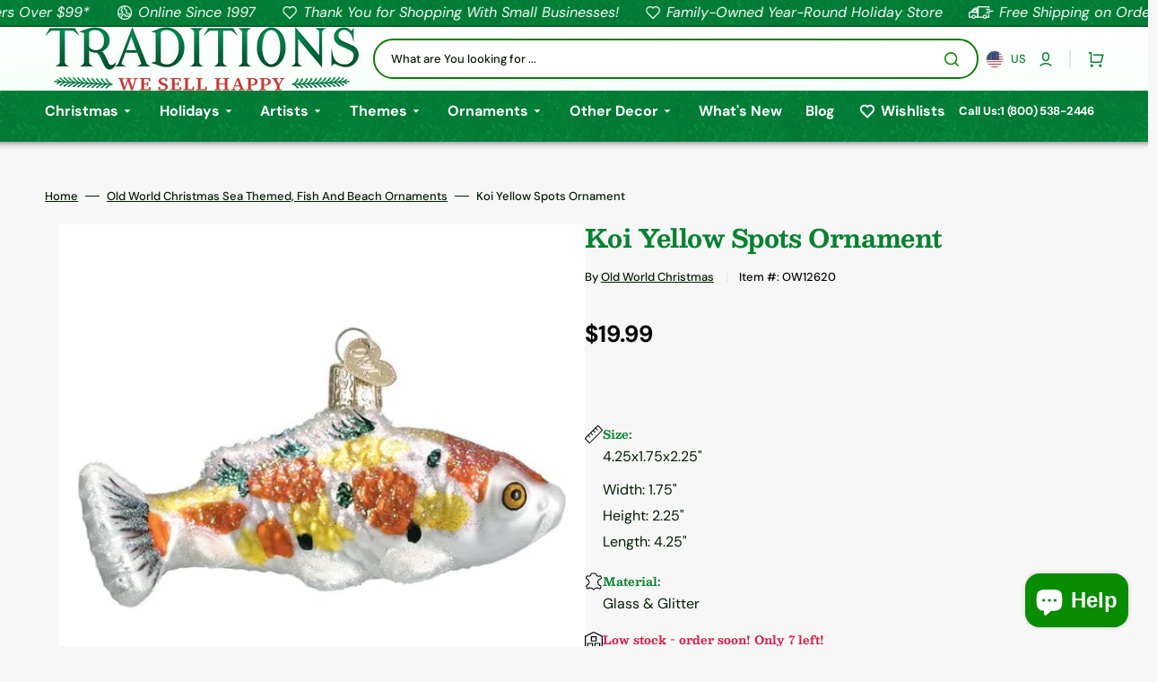

--- FILE ---
content_type: text/html; charset=utf-8
request_url: https://christmastraditions.com/products/koi-yellow-spots-ornament
body_size: 84925
content:

<!doctype html>
<html class="no-js" lang="en" data-scheme="light">
  <head>
    <meta charset="utf-8">
    <meta http-equiv="X-UA-Compatible" content="IE=edge">
    <meta name="viewport" content="width=device-width,initial-scale=1">
    <meta name="theme-color" content="">
    <link rel="canonical" href="https://christmastraditions.com/products/koi-yellow-spots-ornament">
    <link rel="preconnect" href="https://cdn.shopify.com" crossorigin>
    <script>var Gs = {};</script><link rel="icon" type="image/png" href="//christmastraditions.com/cdn/shop/files/FavIcon.png?crop=center&height=32&v=1743622242&width=32"><link rel="preconnect" href="https://fonts.shopifycdn.com" crossorigin><title>
      Koi Yellow Spots Ornament

                by Old World Christmas
 &ndash; Traditions</title>

    
      <meta
        name="description"
        content="This fin-tastic Koi Yellow Spots Ornament from Old World Christmas adds a splash of color to your tree. Vibrant glass fish with eye-catching spots—it&#39;s the catch of the season!"
      >
    

    

<meta property="og:site_name" content="Traditions">
<meta property="og:url" content="https://christmastraditions.com/products/koi-yellow-spots-ornament">
<meta property="og:title" content="Koi Yellow Spots Ornament">
<meta property="og:type" content="product">
<meta property="og:description" content="This fin-tastic Koi Yellow Spots Ornament from Old World Christmas adds a splash of color to your tree. Vibrant glass fish with eye-catching spots—it&#39;s the catch of the season!"><meta property="og:image" content="http://christmastraditions.com/cdn/shop/files/koi-yellow-spots-ornament-ow12620-206.jpg?v=1722566343">
  <meta property="og:image:secure_url" content="https://christmastraditions.com/cdn/shop/files/koi-yellow-spots-ornament-ow12620-206.jpg?v=1722566343">
  <meta property="og:image:width" content="600">
  <meta property="og:image:height" content="600"><meta property="og:price:amount" content="19.99">
  <meta property="og:price:currency" content="USD"><meta name="twitter:card" content="summary_large_image">
<meta name="twitter:title" content="Koi Yellow Spots Ornament">
<meta name="twitter:description" content="This fin-tastic Koi Yellow Spots Ornament from Old World Christmas adds a splash of color to your tree. Vibrant glass fish with eye-catching spots—it&#39;s the catch of the season!">


    <script src="//christmastraditions.com/cdn/shop/t/108/assets/constants.js?v=57430444635880596041768022254" defer="defer"></script>
    <script src="//christmastraditions.com/cdn/shop/t/108/assets/pubsub.js?v=2921868252632587581768022255" defer="defer"></script>
    <script src="//christmastraditions.com/cdn/shop/t/108/assets/global.js?v=7400058011704327131768022253" defer="defer"></script>
    
    <script>window.performance && window.performance.mark && window.performance.mark('shopify.content_for_header.start');</script><meta name="facebook-domain-verification" content="9at16qlzvvugn6ps0wa756sspe0t1u">
<meta id="shopify-digital-wallet" name="shopify-digital-wallet" content="/6162841667/digital_wallets/dialog">
<meta name="shopify-checkout-api-token" content="474db569eefda68896de75a0667f08c7">
<meta id="in-context-paypal-metadata" data-shop-id="6162841667" data-venmo-supported="true" data-environment="production" data-locale="en_US" data-paypal-v4="true" data-currency="USD">
<link rel="alternate" type="application/json+oembed" href="https://christmastraditions.com/products/koi-yellow-spots-ornament.oembed">
<script async="async" src="/checkouts/internal/preloads.js?locale=en-US"></script>
<link rel="preconnect" href="https://shop.app" crossorigin="anonymous">
<script async="async" src="https://shop.app/checkouts/internal/preloads.js?locale=en-US&shop_id=6162841667" crossorigin="anonymous"></script>
<script id="apple-pay-shop-capabilities" type="application/json">{"shopId":6162841667,"countryCode":"US","currencyCode":"USD","merchantCapabilities":["supports3DS"],"merchantId":"gid:\/\/shopify\/Shop\/6162841667","merchantName":"Traditions","requiredBillingContactFields":["postalAddress","email","phone"],"requiredShippingContactFields":["postalAddress","email","phone"],"shippingType":"shipping","supportedNetworks":["visa","masterCard","amex","discover","elo","jcb"],"total":{"type":"pending","label":"Traditions","amount":"1.00"},"shopifyPaymentsEnabled":true,"supportsSubscriptions":true}</script>
<script id="shopify-features" type="application/json">{"accessToken":"474db569eefda68896de75a0667f08c7","betas":["rich-media-storefront-analytics"],"domain":"christmastraditions.com","predictiveSearch":true,"shopId":6162841667,"locale":"en"}</script>
<script>var Shopify = Shopify || {};
Shopify.shop = "traditions-holiday-store.myshopify.com";
Shopify.locale = "en";
Shopify.currency = {"active":"USD","rate":"1.0"};
Shopify.country = "US";
Shopify.theme = {"name":"Traditions-Shopify-Site-2025\/Valentine's-2026","id":140411535427,"schema_name":"Stockmart","schema_version":"1.3.0","theme_store_id":null,"role":"main"};
Shopify.theme.handle = "null";
Shopify.theme.style = {"id":null,"handle":null};
Shopify.cdnHost = "christmastraditions.com/cdn";
Shopify.routes = Shopify.routes || {};
Shopify.routes.root = "/";</script>
<script type="module">!function(o){(o.Shopify=o.Shopify||{}).modules=!0}(window);</script>
<script>!function(o){function n(){var o=[];function n(){o.push(Array.prototype.slice.apply(arguments))}return n.q=o,n}var t=o.Shopify=o.Shopify||{};t.loadFeatures=n(),t.autoloadFeatures=n()}(window);</script>
<script>
  window.ShopifyPay = window.ShopifyPay || {};
  window.ShopifyPay.apiHost = "shop.app\/pay";
  window.ShopifyPay.redirectState = null;
</script>
<script id="shop-js-analytics" type="application/json">{"pageType":"product"}</script>
<script defer="defer" async type="module" src="//christmastraditions.com/cdn/shopifycloud/shop-js/modules/v2/client.init-shop-cart-sync_BT-GjEfc.en.esm.js"></script>
<script defer="defer" async type="module" src="//christmastraditions.com/cdn/shopifycloud/shop-js/modules/v2/chunk.common_D58fp_Oc.esm.js"></script>
<script defer="defer" async type="module" src="//christmastraditions.com/cdn/shopifycloud/shop-js/modules/v2/chunk.modal_xMitdFEc.esm.js"></script>
<script type="module">
  await import("//christmastraditions.com/cdn/shopifycloud/shop-js/modules/v2/client.init-shop-cart-sync_BT-GjEfc.en.esm.js");
await import("//christmastraditions.com/cdn/shopifycloud/shop-js/modules/v2/chunk.common_D58fp_Oc.esm.js");
await import("//christmastraditions.com/cdn/shopifycloud/shop-js/modules/v2/chunk.modal_xMitdFEc.esm.js");

  window.Shopify.SignInWithShop?.initShopCartSync?.({"fedCMEnabled":true,"windoidEnabled":true});

</script>
<script defer="defer" async type="module" src="//christmastraditions.com/cdn/shopifycloud/shop-js/modules/v2/client.payment-terms_Ci9AEqFq.en.esm.js"></script>
<script defer="defer" async type="module" src="//christmastraditions.com/cdn/shopifycloud/shop-js/modules/v2/chunk.common_D58fp_Oc.esm.js"></script>
<script defer="defer" async type="module" src="//christmastraditions.com/cdn/shopifycloud/shop-js/modules/v2/chunk.modal_xMitdFEc.esm.js"></script>
<script type="module">
  await import("//christmastraditions.com/cdn/shopifycloud/shop-js/modules/v2/client.payment-terms_Ci9AEqFq.en.esm.js");
await import("//christmastraditions.com/cdn/shopifycloud/shop-js/modules/v2/chunk.common_D58fp_Oc.esm.js");
await import("//christmastraditions.com/cdn/shopifycloud/shop-js/modules/v2/chunk.modal_xMitdFEc.esm.js");

  
</script>
<script>
  window.Shopify = window.Shopify || {};
  if (!window.Shopify.featureAssets) window.Shopify.featureAssets = {};
  window.Shopify.featureAssets['shop-js'] = {"shop-cart-sync":["modules/v2/client.shop-cart-sync_DZOKe7Ll.en.esm.js","modules/v2/chunk.common_D58fp_Oc.esm.js","modules/v2/chunk.modal_xMitdFEc.esm.js"],"init-fed-cm":["modules/v2/client.init-fed-cm_B6oLuCjv.en.esm.js","modules/v2/chunk.common_D58fp_Oc.esm.js","modules/v2/chunk.modal_xMitdFEc.esm.js"],"shop-cash-offers":["modules/v2/client.shop-cash-offers_D2sdYoxE.en.esm.js","modules/v2/chunk.common_D58fp_Oc.esm.js","modules/v2/chunk.modal_xMitdFEc.esm.js"],"shop-login-button":["modules/v2/client.shop-login-button_QeVjl5Y3.en.esm.js","modules/v2/chunk.common_D58fp_Oc.esm.js","modules/v2/chunk.modal_xMitdFEc.esm.js"],"pay-button":["modules/v2/client.pay-button_DXTOsIq6.en.esm.js","modules/v2/chunk.common_D58fp_Oc.esm.js","modules/v2/chunk.modal_xMitdFEc.esm.js"],"shop-button":["modules/v2/client.shop-button_DQZHx9pm.en.esm.js","modules/v2/chunk.common_D58fp_Oc.esm.js","modules/v2/chunk.modal_xMitdFEc.esm.js"],"avatar":["modules/v2/client.avatar_BTnouDA3.en.esm.js"],"init-windoid":["modules/v2/client.init-windoid_CR1B-cfM.en.esm.js","modules/v2/chunk.common_D58fp_Oc.esm.js","modules/v2/chunk.modal_xMitdFEc.esm.js"],"init-shop-for-new-customer-accounts":["modules/v2/client.init-shop-for-new-customer-accounts_C_vY_xzh.en.esm.js","modules/v2/client.shop-login-button_QeVjl5Y3.en.esm.js","modules/v2/chunk.common_D58fp_Oc.esm.js","modules/v2/chunk.modal_xMitdFEc.esm.js"],"init-shop-email-lookup-coordinator":["modules/v2/client.init-shop-email-lookup-coordinator_BI7n9ZSv.en.esm.js","modules/v2/chunk.common_D58fp_Oc.esm.js","modules/v2/chunk.modal_xMitdFEc.esm.js"],"init-shop-cart-sync":["modules/v2/client.init-shop-cart-sync_BT-GjEfc.en.esm.js","modules/v2/chunk.common_D58fp_Oc.esm.js","modules/v2/chunk.modal_xMitdFEc.esm.js"],"shop-toast-manager":["modules/v2/client.shop-toast-manager_DiYdP3xc.en.esm.js","modules/v2/chunk.common_D58fp_Oc.esm.js","modules/v2/chunk.modal_xMitdFEc.esm.js"],"init-customer-accounts":["modules/v2/client.init-customer-accounts_D9ZNqS-Q.en.esm.js","modules/v2/client.shop-login-button_QeVjl5Y3.en.esm.js","modules/v2/chunk.common_D58fp_Oc.esm.js","modules/v2/chunk.modal_xMitdFEc.esm.js"],"init-customer-accounts-sign-up":["modules/v2/client.init-customer-accounts-sign-up_iGw4briv.en.esm.js","modules/v2/client.shop-login-button_QeVjl5Y3.en.esm.js","modules/v2/chunk.common_D58fp_Oc.esm.js","modules/v2/chunk.modal_xMitdFEc.esm.js"],"shop-follow-button":["modules/v2/client.shop-follow-button_CqMgW2wH.en.esm.js","modules/v2/chunk.common_D58fp_Oc.esm.js","modules/v2/chunk.modal_xMitdFEc.esm.js"],"checkout-modal":["modules/v2/client.checkout-modal_xHeaAweL.en.esm.js","modules/v2/chunk.common_D58fp_Oc.esm.js","modules/v2/chunk.modal_xMitdFEc.esm.js"],"shop-login":["modules/v2/client.shop-login_D91U-Q7h.en.esm.js","modules/v2/chunk.common_D58fp_Oc.esm.js","modules/v2/chunk.modal_xMitdFEc.esm.js"],"lead-capture":["modules/v2/client.lead-capture_BJmE1dJe.en.esm.js","modules/v2/chunk.common_D58fp_Oc.esm.js","modules/v2/chunk.modal_xMitdFEc.esm.js"],"payment-terms":["modules/v2/client.payment-terms_Ci9AEqFq.en.esm.js","modules/v2/chunk.common_D58fp_Oc.esm.js","modules/v2/chunk.modal_xMitdFEc.esm.js"]};
</script>
<script>(function() {
  var isLoaded = false;
  function asyncLoad() {
    if (isLoaded) return;
    isLoaded = true;
    var urls = ["https:\/\/wishlisthero-assets.revampco.com\/store-front\/bundle2.js?shop=traditions-holiday-store.myshopify.com","https:\/\/wishlisthero-assets.revampco.com\/store-front\/bundle2.js?shop=traditions-holiday-store.myshopify.com","https:\/\/wishlisthero-assets.revampco.com\/store-front\/bundle2.js?shop=traditions-holiday-store.myshopify.com","\/\/cdn.shopify.com\/proxy\/37bb6d0923f330aa2574e68ebc44edde4f26a125f8da8afc4d094d1b0bb8bac7\/api.kimonix.com\/kimonix_analytics.js?shop=traditions-holiday-store.myshopify.com\u0026sp-cache-control=cHVibGljLCBtYXgtYWdlPTkwMA","\/\/cdn.shopify.com\/proxy\/9928e5a9ed2746c76613d21b25b2c1b2d5280e317e2d3c8dad9dade43f44f073\/api.kimonix.com\/kimonix_void_script.js?shop=traditions-holiday-store.myshopify.com\u0026sp-cache-control=cHVibGljLCBtYXgtYWdlPTkwMA"];
    for (var i = 0; i < urls.length; i++) {
      var s = document.createElement('script');
      s.type = 'text/javascript';
      s.async = true;
      s.src = urls[i];
      var x = document.getElementsByTagName('script')[0];
      x.parentNode.insertBefore(s, x);
    }
  };
  if(window.attachEvent) {
    window.attachEvent('onload', asyncLoad);
  } else {
    window.addEventListener('load', asyncLoad, false);
  }
})();</script>
<script id="__st">var __st={"a":6162841667,"offset":-28800,"reqid":"bddd5fb2-b920-4a4d-a74c-4068ce8b2668-1769087796","pageurl":"christmastraditions.com\/products\/koi-yellow-spots-ornament","u":"1cdca173e4bc","p":"product","rtyp":"product","rid":6802817384515};</script>
<script>window.ShopifyPaypalV4VisibilityTracking = true;</script>
<script id="captcha-bootstrap">!function(){'use strict';const t='contact',e='account',n='new_comment',o=[[t,t],['blogs',n],['comments',n],[t,'customer']],c=[[e,'customer_login'],[e,'guest_login'],[e,'recover_customer_password'],[e,'create_customer']],r=t=>t.map((([t,e])=>`form[action*='/${t}']:not([data-nocaptcha='true']) input[name='form_type'][value='${e}']`)).join(','),a=t=>()=>t?[...document.querySelectorAll(t)].map((t=>t.form)):[];function s(){const t=[...o],e=r(t);return a(e)}const i='password',u='form_key',d=['recaptcha-v3-token','g-recaptcha-response','h-captcha-response',i],f=()=>{try{return window.sessionStorage}catch{return}},m='__shopify_v',_=t=>t.elements[u];function p(t,e,n=!1){try{const o=window.sessionStorage,c=JSON.parse(o.getItem(e)),{data:r}=function(t){const{data:e,action:n}=t;return t[m]||n?{data:e,action:n}:{data:t,action:n}}(c);for(const[e,n]of Object.entries(r))t.elements[e]&&(t.elements[e].value=n);n&&o.removeItem(e)}catch(o){console.error('form repopulation failed',{error:o})}}const l='form_type',E='cptcha';function T(t){t.dataset[E]=!0}const w=window,h=w.document,L='Shopify',v='ce_forms',y='captcha';let A=!1;((t,e)=>{const n=(g='f06e6c50-85a8-45c8-87d0-21a2b65856fe',I='https://cdn.shopify.com/shopifycloud/storefront-forms-hcaptcha/ce_storefront_forms_captcha_hcaptcha.v1.5.2.iife.js',D={infoText:'Protected by hCaptcha',privacyText:'Privacy',termsText:'Terms'},(t,e,n)=>{const o=w[L][v],c=o.bindForm;if(c)return c(t,g,e,D).then(n);var r;o.q.push([[t,g,e,D],n]),r=I,A||(h.body.append(Object.assign(h.createElement('script'),{id:'captcha-provider',async:!0,src:r})),A=!0)});var g,I,D;w[L]=w[L]||{},w[L][v]=w[L][v]||{},w[L][v].q=[],w[L][y]=w[L][y]||{},w[L][y].protect=function(t,e){n(t,void 0,e),T(t)},Object.freeze(w[L][y]),function(t,e,n,w,h,L){const[v,y,A,g]=function(t,e,n){const i=e?o:[],u=t?c:[],d=[...i,...u],f=r(d),m=r(i),_=r(d.filter((([t,e])=>n.includes(e))));return[a(f),a(m),a(_),s()]}(w,h,L),I=t=>{const e=t.target;return e instanceof HTMLFormElement?e:e&&e.form},D=t=>v().includes(t);t.addEventListener('submit',(t=>{const e=I(t);if(!e)return;const n=D(e)&&!e.dataset.hcaptchaBound&&!e.dataset.recaptchaBound,o=_(e),c=g().includes(e)&&(!o||!o.value);(n||c)&&t.preventDefault(),c&&!n&&(function(t){try{if(!f())return;!function(t){const e=f();if(!e)return;const n=_(t);if(!n)return;const o=n.value;o&&e.removeItem(o)}(t);const e=Array.from(Array(32),(()=>Math.random().toString(36)[2])).join('');!function(t,e){_(t)||t.append(Object.assign(document.createElement('input'),{type:'hidden',name:u})),t.elements[u].value=e}(t,e),function(t,e){const n=f();if(!n)return;const o=[...t.querySelectorAll(`input[type='${i}']`)].map((({name:t})=>t)),c=[...d,...o],r={};for(const[a,s]of new FormData(t).entries())c.includes(a)||(r[a]=s);n.setItem(e,JSON.stringify({[m]:1,action:t.action,data:r}))}(t,e)}catch(e){console.error('failed to persist form',e)}}(e),e.submit())}));const S=(t,e)=>{t&&!t.dataset[E]&&(n(t,e.some((e=>e===t))),T(t))};for(const o of['focusin','change'])t.addEventListener(o,(t=>{const e=I(t);D(e)&&S(e,y())}));const B=e.get('form_key'),M=e.get(l),P=B&&M;t.addEventListener('DOMContentLoaded',(()=>{const t=y();if(P)for(const e of t)e.elements[l].value===M&&p(e,B);[...new Set([...A(),...v().filter((t=>'true'===t.dataset.shopifyCaptcha))])].forEach((e=>S(e,t)))}))}(h,new URLSearchParams(w.location.search),n,t,e,['guest_login'])})(!0,!0)}();</script>
<script integrity="sha256-4kQ18oKyAcykRKYeNunJcIwy7WH5gtpwJnB7kiuLZ1E=" data-source-attribution="shopify.loadfeatures" defer="defer" src="//christmastraditions.com/cdn/shopifycloud/storefront/assets/storefront/load_feature-a0a9edcb.js" crossorigin="anonymous"></script>
<script crossorigin="anonymous" defer="defer" src="//christmastraditions.com/cdn/shopifycloud/storefront/assets/shopify_pay/storefront-65b4c6d7.js?v=20250812"></script>
<script data-source-attribution="shopify.dynamic_checkout.dynamic.init">var Shopify=Shopify||{};Shopify.PaymentButton=Shopify.PaymentButton||{isStorefrontPortableWallets:!0,init:function(){window.Shopify.PaymentButton.init=function(){};var t=document.createElement("script");t.src="https://christmastraditions.com/cdn/shopifycloud/portable-wallets/latest/portable-wallets.en.js",t.type="module",document.head.appendChild(t)}};
</script>
<script data-source-attribution="shopify.dynamic_checkout.buyer_consent">
  function portableWalletsHideBuyerConsent(e){var t=document.getElementById("shopify-buyer-consent"),n=document.getElementById("shopify-subscription-policy-button");t&&n&&(t.classList.add("hidden"),t.setAttribute("aria-hidden","true"),n.removeEventListener("click",e))}function portableWalletsShowBuyerConsent(e){var t=document.getElementById("shopify-buyer-consent"),n=document.getElementById("shopify-subscription-policy-button");t&&n&&(t.classList.remove("hidden"),t.removeAttribute("aria-hidden"),n.addEventListener("click",e))}window.Shopify?.PaymentButton&&(window.Shopify.PaymentButton.hideBuyerConsent=portableWalletsHideBuyerConsent,window.Shopify.PaymentButton.showBuyerConsent=portableWalletsShowBuyerConsent);
</script>
<script>
  function portableWalletsCleanup(e){e&&e.src&&console.error("Failed to load portable wallets script "+e.src);var t=document.querySelectorAll("shopify-accelerated-checkout .shopify-payment-button__skeleton, shopify-accelerated-checkout-cart .wallet-cart-button__skeleton"),e=document.getElementById("shopify-buyer-consent");for(let e=0;e<t.length;e++)t[e].remove();e&&e.remove()}function portableWalletsNotLoadedAsModule(e){e instanceof ErrorEvent&&"string"==typeof e.message&&e.message.includes("import.meta")&&"string"==typeof e.filename&&e.filename.includes("portable-wallets")&&(window.removeEventListener("error",portableWalletsNotLoadedAsModule),window.Shopify.PaymentButton.failedToLoad=e,"loading"===document.readyState?document.addEventListener("DOMContentLoaded",window.Shopify.PaymentButton.init):window.Shopify.PaymentButton.init())}window.addEventListener("error",portableWalletsNotLoadedAsModule);
</script>

<script type="module" src="https://christmastraditions.com/cdn/shopifycloud/portable-wallets/latest/portable-wallets.en.js" onError="portableWalletsCleanup(this)" crossorigin="anonymous"></script>
<script nomodule>
  document.addEventListener("DOMContentLoaded", portableWalletsCleanup);
</script>

<link id="shopify-accelerated-checkout-styles" rel="stylesheet" media="screen" href="https://christmastraditions.com/cdn/shopifycloud/portable-wallets/latest/accelerated-checkout-backwards-compat.css" crossorigin="anonymous">
<style id="shopify-accelerated-checkout-cart">
        #shopify-buyer-consent {
  margin-top: 1em;
  display: inline-block;
  width: 100%;
}

#shopify-buyer-consent.hidden {
  display: none;
}

#shopify-subscription-policy-button {
  background: none;
  border: none;
  padding: 0;
  text-decoration: underline;
  font-size: inherit;
  cursor: pointer;
}

#shopify-subscription-policy-button::before {
  box-shadow: none;
}

      </style>
<script id="sections-script" data-sections="main-product,product-recommendations,header,footer" defer="defer" src="//christmastraditions.com/cdn/shop/t/108/compiled_assets/scripts.js?v=20243"></script>
<script>window.performance && window.performance.mark && window.performance.mark('shopify.content_for_header.end');</script>


    <style data-shopify>
      @font-face {
  font-family: "DM Sans";
  font-weight: 400;
  font-style: normal;
  font-display: swap;
  src: url("//christmastraditions.com/cdn/fonts/dm_sans/dmsans_n4.ec80bd4dd7e1a334c969c265873491ae56018d72.woff2") format("woff2"),
       url("//christmastraditions.com/cdn/fonts/dm_sans/dmsans_n4.87bdd914d8a61247b911147ae68e754d695c58a6.woff") format("woff");
}

      @font-face {
  font-family: Besley;
  font-weight: 700;
  font-style: normal;
  font-display: swap;
  src: url("//christmastraditions.com/cdn/fonts/besley/besley_n7.3b530357b83dc2b56556feb4b0101ab81dda4624.woff2") format("woff2"),
       url("//christmastraditions.com/cdn/fonts/besley/besley_n7.c5242a2cd120e7fea0b142c04fb32e32ff995154.woff") format("woff");
}

      @font-face {
  font-family: "DM Sans";
  font-weight: 700;
  font-style: normal;
  font-display: swap;
  src: url("//christmastraditions.com/cdn/fonts/dm_sans/dmsans_n7.97e21d81502002291ea1de8aefb79170c6946ce5.woff2") format("woff2"),
       url("//christmastraditions.com/cdn/fonts/dm_sans/dmsans_n7.af5c214f5116410ca1d53a2090665620e78e2e1b.woff") format("woff");
}

      @font-face {
  font-family: "DM Sans";
  font-weight: 700;
  font-style: normal;
  font-display: swap;
  src: url("//christmastraditions.com/cdn/fonts/dm_sans/dmsans_n7.97e21d81502002291ea1de8aefb79170c6946ce5.woff2") format("woff2"),
       url("//christmastraditions.com/cdn/fonts/dm_sans/dmsans_n7.af5c214f5116410ca1d53a2090665620e78e2e1b.woff") format("woff");
}

      @font-face {
  font-family: "DM Sans";
  font-weight: 400;
  font-style: normal;
  font-display: swap;
  src: url("//christmastraditions.com/cdn/fonts/dm_sans/dmsans_n4.ec80bd4dd7e1a334c969c265873491ae56018d72.woff2") format("woff2"),
       url("//christmastraditions.com/cdn/fonts/dm_sans/dmsans_n4.87bdd914d8a61247b911147ae68e754d695c58a6.woff") format("woff");
}

      @font-face {
  font-family: "DM Sans";
  font-weight: 700;
  font-style: normal;
  font-display: swap;
  src: url("//christmastraditions.com/cdn/fonts/dm_sans/dmsans_n7.97e21d81502002291ea1de8aefb79170c6946ce5.woff2") format("woff2"),
       url("//christmastraditions.com/cdn/fonts/dm_sans/dmsans_n7.af5c214f5116410ca1d53a2090665620e78e2e1b.woff") format("woff");
}

      @font-face {
  font-family: "DM Sans";
  font-weight: 700;
  font-style: normal;
  font-display: swap;
  src: url("//christmastraditions.com/cdn/fonts/dm_sans/dmsans_n7.97e21d81502002291ea1de8aefb79170c6946ce5.woff2") format("woff2"),
       url("//christmastraditions.com/cdn/fonts/dm_sans/dmsans_n7.af5c214f5116410ca1d53a2090665620e78e2e1b.woff") format("woff");
}

      @font-face {
  font-family: "DM Sans";
  font-weight: 700;
  font-style: normal;
  font-display: swap;
  src: url("//christmastraditions.com/cdn/fonts/dm_sans/dmsans_n7.97e21d81502002291ea1de8aefb79170c6946ce5.woff2") format("woff2"),
       url("//christmastraditions.com/cdn/fonts/dm_sans/dmsans_n7.af5c214f5116410ca1d53a2090665620e78e2e1b.woff") format("woff");
}

      @font-face {
  font-family: "DM Sans";
  font-weight: 700;
  font-style: normal;
  font-display: swap;
  src: url("//christmastraditions.com/cdn/fonts/dm_sans/dmsans_n7.97e21d81502002291ea1de8aefb79170c6946ce5.woff2") format("woff2"),
       url("//christmastraditions.com/cdn/fonts/dm_sans/dmsans_n7.af5c214f5116410ca1d53a2090665620e78e2e1b.woff") format("woff");
}

      @font-face {
  font-family: "DM Sans";
  font-weight: 400;
  font-style: normal;
  font-display: swap;
  src: url("//christmastraditions.com/cdn/fonts/dm_sans/dmsans_n4.ec80bd4dd7e1a334c969c265873491ae56018d72.woff2") format("woff2"),
       url("//christmastraditions.com/cdn/fonts/dm_sans/dmsans_n4.87bdd914d8a61247b911147ae68e754d695c58a6.woff") format("woff");
}

      @font-face {
  font-family: "DM Sans";
  font-weight: 300;
  font-style: normal;
  font-display: swap;
  src: url("//christmastraditions.com/cdn/fonts/dm_sans/dmsans_n3.d218434bb518134511e5205d90c23cfb8a1b261b.woff2") format("woff2"),
       url("//christmastraditions.com/cdn/fonts/dm_sans/dmsans_n3.0c324a11de656e0e3f656188ad5de9ff34f70c04.woff") format("woff");
}

      @font-face {
  font-family: "DM Sans";
  font-weight: 400;
  font-style: normal;
  font-display: swap;
  src: url("//christmastraditions.com/cdn/fonts/dm_sans/dmsans_n4.ec80bd4dd7e1a334c969c265873491ae56018d72.woff2") format("woff2"),
       url("//christmastraditions.com/cdn/fonts/dm_sans/dmsans_n4.87bdd914d8a61247b911147ae68e754d695c58a6.woff") format("woff");
}

      @font-face {
  font-family: "DM Sans";
  font-weight: 500;
  font-style: normal;
  font-display: swap;
  src: url("//christmastraditions.com/cdn/fonts/dm_sans/dmsans_n5.8a0f1984c77eb7186ceb87c4da2173ff65eb012e.woff2") format("woff2"),
       url("//christmastraditions.com/cdn/fonts/dm_sans/dmsans_n5.9ad2e755a89e15b3d6c53259daad5fc9609888e6.woff") format("woff");
}

      @font-face {
  font-family: "DM Sans";
  font-weight: 700;
  font-style: normal;
  font-display: swap;
  src: url("//christmastraditions.com/cdn/fonts/dm_sans/dmsans_n7.97e21d81502002291ea1de8aefb79170c6946ce5.woff2") format("woff2"),
       url("//christmastraditions.com/cdn/fonts/dm_sans/dmsans_n7.af5c214f5116410ca1d53a2090665620e78e2e1b.woff") format("woff");
}

      @font-face {
  font-family: "DM Sans";
  font-weight: 400;
  font-style: italic;
  font-display: swap;
  src: url("//christmastraditions.com/cdn/fonts/dm_sans/dmsans_i4.b8fe05e69ee95d5a53155c346957d8cbf5081c1a.woff2") format("woff2"),
       url("//christmastraditions.com/cdn/fonts/dm_sans/dmsans_i4.403fe28ee2ea63e142575c0aa47684d65f8c23a0.woff") format("woff");
}

      @font-face {
  font-family: Besley;
  font-weight: 700;
  font-style: italic;
  font-display: swap;
  src: url("//christmastraditions.com/cdn/fonts/besley/besley_i7.abed1739d47325d988bc85fe28caca6d7b083fba.woff2") format("woff2"),
       url("//christmastraditions.com/cdn/fonts/besley/besley_i7.b6e1b084ff5f8e3d5dec3f92e4901a4bb7e736a8.woff") format("woff");
}

      @font-face {
  font-family: "DM Sans";
  font-weight: 700;
  font-style: italic;
  font-display: swap;
  src: url("//christmastraditions.com/cdn/fonts/dm_sans/dmsans_i7.52b57f7d7342eb7255084623d98ab83fd96e7f9b.woff2") format("woff2"),
       url("//christmastraditions.com/cdn/fonts/dm_sans/dmsans_i7.d5e14ef18a1d4a8ce78a4187580b4eb1759c2eda.woff") format("woff");
}


      :root {
      --spaced-section: 5rem;

      --font-body-family: "DM Sans", sans-serif;
      --font-body-style: normal;
      --font-body-weight: 400;

      --font-body-scale: 1.6;
      --font-body-line-height: 1.3;

      --font-heading-family: Besley, serif;
      --font-heading-style: normal;
      --font-heading-weight: 700;
      --font-heading-letter-spacing: -0.2em;
      --font-heading-line-height: 1.1;

      --font-subtitle-family: "DM Sans", sans-serif;
      --font-subtitle-style: normal;
      --font-subtitle-weight: 700;
      --font-subtitle-text-transform: uppercase;
      --font-subtitle-scale: 1.0;

      --font-heading-h1-scale: 1.0;
      --font-heading-h2-scale: 1.0;
      --font-heading-h3-scale: 1.0;
      --font-heading-h4-scale: 1.0;

      --font-heading-card-family: "DM Sans", sans-serif;
      --font-heading-card-style: normal;
      --font-heading-card-weight: 700;
      --font-text-card-family: "DM Sans", sans-serif;
      --font-text-card-style: normal;
      --font-text-card-weight: 400;

      --font-heading-card-scale: 1.5;
      --font-text-card-scale: 1.2;

      --font-button-family: "DM Sans", sans-serif;
      --font-button-style: normal;
      --font-button-weight: 700;
      --font-button-text-transform: none;
      --font-button-letter-spacing: 0;
      --font-subtitle-letter-spacing: 0.04em;

      --font-header-menu-family: "DM Sans", sans-serif;
      --font-header-menu-style: normal;
      --font-header-menu-weight: 700;
      --font-header-menu-text-transform: none;

      --font-footer-menu-family: "DM Sans", sans-serif;
      --font-footer-menu-style: normal;
      --font-footer-menu-weight: 700;
      --font-footer-link-size: 13px;

      --font-popups-heading-family: "DM Sans", sans-serif;
      --font-popups-heading-style: normal;
      --font-popups-heading-weight: 700;
      --font-popups-text-family: "DM Sans", sans-serif;
      --font-popups-text-style: normal;
      --font-popups-text-weight: 400;
      --font-popup-heading-scale: 1.0;
      --font-popup-text-scale: 1.0;
      --font-notification-heading-scale: 1.0;
      --font-notification-text-scale: 1.0;

      --color-base-text: 4, 4, 4;
      --color-secondary-text: 113, 113, 113;
      --color-title-text: 4, 4, 4;
      --dot-background-color: , , ;

      --color-base-background-1: 247, 247, 247;
      --color-base-background-2: 255, 255, 255;
      --color-base-background-5: 245, 245, 241;
      --color-base-background-3: 37, 37, 37;
      --color-base-background-4: 40, 40, 40;

      --color-announcement-bar-background-1: 4, 4, 4;
      --color-announcement-bar-background-2: 238, 238, 238;

      --color-base-solid-button-labels: 255, 255, 255;
      --color-base-solid-button-labels-hover: 255, 255, 255;
      --color-base-button-background: 53, 101, 224;
      --color-base-button-background-hover: 30, 72, 181;
      --color-base-outline-button-labels: 224, 227, 238;
      --color-base-outline-button-labels-hover: 53, 101, 224;
      --color-secondary-button-labels: 53, 101, 224;
      --color-secondary-button-labels-hover: 53, 101, 224;
      --color-tertiary-button-labels: 53, 101, 224;
      --color-tertiary-button-labels-hover: 255, 255, 255;
      --color-tertiary-button-background: 53, 101, 224;
      --color-tertiary-button-background-hover: 53, 101, 224;
      --border-radius-button: 4px;
      --color-text-accent: 53, 101, 224;

      --payment-terms-background-color: #f7f7f7;
      --color-overlay-background: 0, 0, 0;
      --color-base-background-input: 255, 255, 255;

      --color-base-border-input: 213, 220, 231;
      --color-hover-border-input: 53, 101, 224;

      --color-badge-sale-background: 45, 134, 83;
      --color-badge-sale-text: 255, 255, 255;
      --color-badge-soldout-background: 213, 31, 75;
      --color-badge-soldout-text: 255, 255, 255;
      --color-border: 224, 227, 238;
      --color-background-card: 255, 255, 255;
      --color-background-card-dark: 247, 247, 247;
      --color-scheme-toggle: 235, 235, 235;
      --color-scheme-toggle-text: 113, 113, 113;
      }

      @media screen and (min-width: 990px) {
      	:root {
      		--spaced-section: 16rem;
      	}
      }

      *,
      *::before,
      *::after {
      box-sizing: inherit;
      }

      html {
      box-sizing: border-box;
      font-size: 10px;
      height: 100%;
      }

      body {
      position: relative;
      display: grid;
      grid-template-rows: auto auto 1fr auto;
      grid-template-columns: 100%;
      min-height: 100%;
      margin: 0;
      font-size: calc(var(--font-body-scale) * 1rem);
      line-height: 1.5;
      font-family: var(--font-body-family);
      font-style: var(--font-body-style);
      font-weight: var(--font-body-weight);
      overflow-x: hidden;
      }
    </style>
    <link href="//christmastraditions.com/cdn/shop/t/108/assets/swiper-bundle.min.css?v=132955868205315967631768022253" rel="stylesheet" type="text/css" media="all" />
    <link href="//christmastraditions.com/cdn/shop/t/108/assets/base.css?v=6238441246284296031768022255" rel="stylesheet" type="text/css" media="all" />
<link href="//christmastraditions.com/cdn/shop/t/108/assets/section-reviews.css?v=139319087961409867431768022257" rel="stylesheet" type="text/css" media="all" />
<link
        rel="stylesheet"
        href="//christmastraditions.com/cdn/shop/t/108/assets/component-predictive-search.css?v=142162768390384479521768022256"
        media="print"
        onload="this.media='all'"
      >
      <link rel="preload" as="font" href="//christmastraditions.com/cdn/fonts/dm_sans/dmsans_n4.ec80bd4dd7e1a334c969c265873491ae56018d72.woff2" type="font/woff2" crossorigin>
      

      <link rel="preload" as="font" href="//christmastraditions.com/cdn/fonts/besley/besley_n7.3b530357b83dc2b56556feb4b0101ab81dda4624.woff2" type="font/woff2" crossorigin>
      
<link href="//christmastraditions.com/cdn/shop/t/108/assets/custom.css?v=160263195467412319421768022256" rel="stylesheet" type="text/css" media="all" />

    <script>
      document.documentElement.className = document.documentElement.className.replace('no-js', 'js');
      if (Shopify.designMode) {
        document.documentElement.classList.add('shopify-design-mode');
      }
    </script>

    
      
           
       
        <!-- navidium checker start -->
        
<!-- Ads Tracking Tag -->
    


    <script src="//christmastraditions.com/cdn/shop/t/108/assets/jquery-3.6.0.js?v=32573363768646652941768022256" defer="defer"></script>
    <script src="//christmastraditions.com/cdn/shop/t/108/assets/swiper-bundle.min.js?v=59665753948720967221768022254" defer="defer"></script>
    <script src="//christmastraditions.com/cdn/shop/t/108/assets/custom.js?v=96836846333320140151768022256" defer="defer"></script>

    

    

    



    <script src="//christmastraditions.com/cdn/shop/t/108/assets/product-card.js?v=157130705868214899451768022255" defer="defer"></script>
    <script src="//christmastraditions.com/cdn/shop/t/108/assets/popup.js?v=39813363312401138461768022255" defer="defer"></script>
    
      <script src="//christmastraditions.com/cdn/shop/t/108/assets/scroll-top.js?v=148004363687240193071768022257" defer="defer"></script>
    

    <script>
      let cscoDarkMode = {};

      (function () {
        const body = document.querySelector('html[data-scheme]');

        cscoDarkMode = {
          init: function (e) {
            this.initMode(e);
            window.matchMedia('(prefers-color-scheme: dark)').addListener((e) => {
              this.initMode(e);
            });

            window.addEventListener('load', () => {
              const toggleBtns = document.querySelectorAll('.header__toggle-scheme');
              toggleBtns.forEach((btn) => {
                btn.addEventListener('click', (e) => {
                  e.preventDefault();

                  if ('auto' === body.getAttribute('data-scheme')) {
                    if (window.matchMedia('(prefers-color-scheme: dark)').matches) {
                      cscoDarkMode.changeScheme('light', true);
                    } else if (window.matchMedia('(prefers-color-scheme: light)').matches) {
                      cscoDarkMode.changeScheme('dark', true);
                    }
                  } else {
                    if ('dark' === body.getAttribute('data-scheme')) {
                      cscoDarkMode.changeScheme('light', true);
                    } else {
                      cscoDarkMode.changeScheme('dark', true);
                    }
                  }
                });
              });
            });
          },
          initMode: function (e) {
            let siteScheme = false;
            switch (
              'light' // Field. User’s system preference.
            ) {
              case 'dark':
                siteScheme = 'dark';
                break;
              case 'light':
                siteScheme = 'light';
                break;
              case 'system':
                siteScheme = 'auto';
                break;
            }
            if ('false') {
              // Field. Enable dark/light mode toggle.
              if ('light' === localStorage.getItem('_color_schema')) {
                siteScheme = 'light';
              }
              if ('dark' === localStorage.getItem('_color_schema')) {
                siteScheme = 'dark';
              }
            }
            if (siteScheme && siteScheme !== body.getAttribute('data-scheme')) {
              this.changeScheme(siteScheme, false);
            }
          },
          changeScheme: function (siteScheme, cookie) {
            body.classList.add('scheme-toggled');
            body.setAttribute('data-scheme', siteScheme);
            if (cookie) {
              localStorage.setItem('_color_schema', siteScheme);
            }
            setTimeout(() => {
              body.classList.remove('scheme-toggled');
            }, 100);
          },
        };
      })();

      cscoDarkMode.init();

      document.addEventListener('shopify:section:load', function () {
        setTimeout(() => {
          cscoDarkMode.init();
        }, 100);
      });
    </script>

  <!-- BEGIN app block: shopify://apps/consentmo-gdpr/blocks/gdpr_cookie_consent/4fbe573f-a377-4fea-9801-3ee0858cae41 -->


<!-- END app block --><!-- BEGIN app block: shopify://apps/wishlist-hero/blocks/app-embed/a9a5079b-59e8-47cb-b659-ecf1c60b9b72 -->


  <script type="application/json" id="WH-ProductJson-product-template">
    {"id":6802817384515,"title":"Koi Yellow Spots Ornament","handle":"koi-yellow-spots-ornament","description":"\u003cul\u003e\n\u003cli\u003eAn Old World Christmas Glass Ornament \u003c\/li\u003e\n\u003c\/ul\u003e\n\u003cp\u003eMake a splash with the Koi Yellow Spots Ornament by Old World Christmas—a fin-tastic addition to your holiday decor that's sure to lure in compliments!\u003cbr\u003e\u003cbr\u003ePicture it: a vibrant koi fish, its scales adorned with striking orange, yellow, and black spots, creating a mesmerizing display that's as captivating as a day by the pond. And to make it even more dazzling, it's coated in glitter for an extra shimmering touch!\u003cbr\u003e\u003cbr\u003eHang this glittering beauty on your tree and watch as it adds an aquatic allure to your festive festivities. Whether you're a seasoned fisherman or just a fan of nature's wonders, this ornament is sure to make a splash with its playful charm.\u003cbr\u003e\u003cbr\u003eSo, why stick with the ordinary when you can dive into the extraordinary? Reel in the fun with the Koi Yellow Spots Ornament by Old World Christmas, and let your holiday decor make waves of merry magic!\u003c\/p\u003e\n\u003cp\u003eKoi, or Nishikigoi, are the ultimate pond or garden fish. They have been carefully bred for many years, and have been called the national fish of Japan. Often referred to as Living Jewels or works of art, Koi are traditionally considered lucky and are regarded as symbols of love and friendship.\u003c\/p\u003e\u003cp class=\"desc-item-number\"\u003eItem #: OW12620\u003c\/p\u003e","published_at":"2022-06-25T19:25:03-07:00","created_at":"2023-04-22T08:05:57-07:00","vendor":"Old World Christmas","type":"Ornaments","tags":["Christmas","GB_Upsell","item-points: 72","Ornament","OW"],"price":1999,"price_min":1999,"price_max":1999,"available":true,"price_varies":false,"compare_at_price":null,"compare_at_price_min":0,"compare_at_price_max":0,"compare_at_price_varies":false,"variants":[{"id":40489298001987,"title":"Default Title","option1":"Default Title","option2":null,"option3":null,"sku":"OW12620","requires_shipping":true,"taxable":true,"featured_image":null,"available":true,"name":"Koi Yellow Spots Ornament","public_title":null,"options":["Default Title"],"price":1999,"weight":27,"compare_at_price":null,"inventory_management":"shopify","barcode":"729343126207","requires_selling_plan":false,"selling_plan_allocations":[],"quantity_rule":{"min":1,"max":null,"increment":1}}],"images":["\/\/christmastraditions.com\/cdn\/shop\/files\/koi-yellow-spots-ornament-ow12620-206.jpg?v=1722566343"],"featured_image":"\/\/christmastraditions.com\/cdn\/shop\/files\/koi-yellow-spots-ornament-ow12620-206.jpg?v=1722566343","options":["Title"],"media":[{"alt":"Koi Yellow Spots Ornament","id":25074027397187,"position":1,"preview_image":{"aspect_ratio":1.0,"height":600,"width":600,"src":"\/\/christmastraditions.com\/cdn\/shop\/files\/koi-yellow-spots-ornament-ow12620-206.jpg?v=1722566343"},"aspect_ratio":1.0,"height":600,"media_type":"image","src":"\/\/christmastraditions.com\/cdn\/shop\/files\/koi-yellow-spots-ornament-ow12620-206.jpg?v=1722566343","width":600}],"requires_selling_plan":false,"selling_plan_groups":[],"content":"\u003cul\u003e\n\u003cli\u003eAn Old World Christmas Glass Ornament \u003c\/li\u003e\n\u003c\/ul\u003e\n\u003cp\u003eMake a splash with the Koi Yellow Spots Ornament by Old World Christmas—a fin-tastic addition to your holiday decor that's sure to lure in compliments!\u003cbr\u003e\u003cbr\u003ePicture it: a vibrant koi fish, its scales adorned with striking orange, yellow, and black spots, creating a mesmerizing display that's as captivating as a day by the pond. And to make it even more dazzling, it's coated in glitter for an extra shimmering touch!\u003cbr\u003e\u003cbr\u003eHang this glittering beauty on your tree and watch as it adds an aquatic allure to your festive festivities. Whether you're a seasoned fisherman or just a fan of nature's wonders, this ornament is sure to make a splash with its playful charm.\u003cbr\u003e\u003cbr\u003eSo, why stick with the ordinary when you can dive into the extraordinary? Reel in the fun with the Koi Yellow Spots Ornament by Old World Christmas, and let your holiday decor make waves of merry magic!\u003c\/p\u003e\n\u003cp\u003eKoi, or Nishikigoi, are the ultimate pond or garden fish. They have been carefully bred for many years, and have been called the national fish of Japan. Often referred to as Living Jewels or works of art, Koi are traditionally considered lucky and are regarded as symbols of love and friendship.\u003c\/p\u003e\u003cp class=\"desc-item-number\"\u003eItem #: OW12620\u003c\/p\u003e"}
  </script>

<script type="text/javascript">
  
    window.wishlisthero_buttonProdPageClasses = ["TD-WS"];
  
  
    window.wishlisthero_cartDotClasses = [];
  
</script>
<!-- BEGIN app snippet: extraStyles -->

<style>
  .wishlisthero-floating {
    position: absolute;
    top: 5px;
    z-index: 21;
    border-radius: 100%;
    width: fit-content;
    right: 5px;
    left: auto;
    &.wlh-left-btn {
      left: 5px !important;
      right: auto !important;
    }
    &.wlh-right-btn {
      right: 5px !important;
      left: auto !important;
    }
    
  }
  @media(min-width:1300px) {
    .product-item__link.product-item__image--margins .wishlisthero-floating, {
      
        left: 50% !important;
        margin-left: -295px;
      
    }
  }
  .MuiTypography-h1,.MuiTypography-h2,.MuiTypography-h3,.MuiTypography-h4,.MuiTypography-h5,.MuiTypography-h6,.MuiButton-root,.MuiCardHeader-title a {
    font-family: ,  !important;
  }
</style>






<!-- END app snippet -->
<!-- BEGIN app snippet: renderAssets -->

  <link rel="preload" href="https://cdn.shopify.com/extensions/019badc7-12fe-783e-9dfe-907190f91114/wishlist-hero-81/assets/default.css" as="style" onload="this.onload=null;this.rel='stylesheet'">
  <noscript><link href="//cdn.shopify.com/extensions/019badc7-12fe-783e-9dfe-907190f91114/wishlist-hero-81/assets/default.css" rel="stylesheet" type="text/css" media="all" /></noscript>
  <script defer src="https://cdn.shopify.com/extensions/019badc7-12fe-783e-9dfe-907190f91114/wishlist-hero-81/assets/default.js"></script>
<!-- END app snippet -->


<script type="text/javascript">
  try{
  
    var scr_bdl_path = "https://cdn.shopify.com/extensions/019badc7-12fe-783e-9dfe-907190f91114/wishlist-hero-81/assets/bundle2.js";
    window._wh_asset_path = scr_bdl_path.substring(0,scr_bdl_path.lastIndexOf("/")) + "/";
  

  }catch(e){ console.log(e)}
  try{

  
    window.WishListHero_setting = {"ButtonColor":"rgba(16, 98, 30, 1)","IconColor":"rgba(255, 255, 255, 1)","IconType":"Heart","ButtonTextBeforeAdding":"ADD TO WISHLIST","ButtonTextAfterAdding":"ADDED TO WISHLIST","AnimationAfterAddition":"Blink","ButtonTextAddToCart":"ADD TO CART","ButtonTextOutOfStock":"OUT OF STOCK","ButtonTextAddAllToCart":"ADD ALL TO CART","ButtonTextRemoveAllToCart":"REMOVE ALL FROM WISHLIST","AddedProductNotificationText":"Product added to wishlist successfully","AddedProductToCartNotificationText":"Product added to cart successfully","ViewCartLinkText":"View Cart","SharePopup_TitleText":"Share My wishlist","SharePopup_shareBtnText":"Share","SharePopup_shareHederText":"Share on Social Networks","SharePopup_shareCopyText":"Or copy Wishlist link to share","SharePopup_shareCancelBtnText":"cancel","SharePopup_shareCopyBtnText":"copy","SharePopup_shareCopiedText":"Copied","SendEMailPopup_BtnText":"send email","SendEMailPopup_FromText":"From Name","SendEMailPopup_ToText":"To email","SendEMailPopup_BodyText":"Body","SendEMailPopup_SendBtnText":"send","SendEMailPopup_SendNotificationText":"email sent successfully","SendEMailPopup_TitleText":"Send My Wislist via Email","AddProductMessageText":"Are you sure you want to add all items to cart ?","RemoveProductMessageText":"Are you sure you want to remove this item from your wishlist ?","RemoveAllProductMessageText":"Are you sure you want to remove all items from your wishlist ?","RemovedProductNotificationText":"Product removed from wishlist successfully","AddAllOutOfStockProductNotificationText":"There seems to have been an issue adding items to cart, please try again later","RemovePopupOkText":"ok","RemovePopup_HeaderText":"ARE YOU SURE?","ViewWishlistText":"View wishlist","EmptyWishlistText":"there are no items in this wishlist","BuyNowButtonText":"Buy Now","BuyNowButtonColor":"rgb(8, 99, 17)","BuyNowTextButtonColor":"rgb(255, 255, 255)","Wishlist_Title":"My Wishlist","WishlistHeaderTitleAlignment":"Center","WishlistProductImageSize":"Large","PriceColor":"rgba(0, 106, 23, 1)","HeaderFontSize":"30","PriceFontSize":"18","ProductNameFontSize":"16","LaunchPointType":"header_menu","DisplayWishlistAs":"popup_window","DisplayButtonAs":"icon_only","PopupSize":"lg","HideAddToCartButton":false,"NoRedirectAfterAddToCart":false,"DisableGuestCustomer":false,"LoginPopupContent":"Please login to save your wishlist across devices.","LoginPopupLoginBtnText":"Login","LoginPopupContentFontSize":"20","NotificationPopupPosition":"right","WishlistButtonTextColor":"rgba(255, 255, 255, 1)","EnableRemoveFromWishlistAfterAddButtonText":"REMOVE FROM WISHLIST","_id":"642f97bf3931e95bdc95e1ca","EnableCollection":false,"EnableShare":true,"RemovePowerBy":true,"EnableFBPixel":false,"DisapleApp":false,"FloatPointPossition":"bottom_right","HeartStateToggle":true,"HeaderMenuItemsIndicator":true,"EnableRemoveFromWishlistAfterAdd":true,"ShareViaEmailSubject":"Traditions - ##wishlist_hero_share_email_customer_name## shared a wishlist with you!","EnableKlaviyoOnsiteTracking":true,"Shop":"traditions-holiday-store.myshopify.com","shop":"traditions-holiday-store.myshopify.com","Status":"Active","Plan":"PLATINUM"};
    if(typeof(window.WishListHero_setting_theme_override) != "undefined"){
                                                                                window.WishListHero_setting = {
                                                                                    ...window.WishListHero_setting,
                                                                                    ...window.WishListHero_setting_theme_override
                                                                                };
                                                                            }
                                                                            // Done

  

  }catch(e){ console.error('Error loading config',e); }
</script>


  <script src="https://cdn.shopify.com/extensions/019badc7-12fe-783e-9dfe-907190f91114/wishlist-hero-81/assets/bundle2.js" defer></script>



<script type="text/javascript">
  if (!window.__wishlistHeroArriveScriptLoaded) {
    window.__wishlistHeroArriveScriptLoaded = true;
    function wh_loadScript(scriptUrl) {
      const script = document.createElement('script'); script.src = scriptUrl;
      document.body.appendChild(script);
      return new Promise((res, rej) => { script.onload = function () { res(); }; script.onerror = function () { rej(); } });
    }
  }
  document.addEventListener("DOMContentLoaded", () => {
      wh_loadScript('https://cdn.shopify.com/extensions/019badc7-12fe-783e-9dfe-907190f91114/wishlist-hero-81/assets/arrive.min.js').then(function () {
          document.arrive('.wishlist-hero-custom-button', function (wishlistButton) {
              var ev = new
                  CustomEvent('wishlist-hero-add-to-custom-element', { detail: wishlistButton }); document.dispatchEvent(ev);
          });
      });
  });
</script>


<!-- BEGIN app snippet: TransArray -->
<script>
  window.WLH_reload_translations = function() {
    let _wlh_res = {};
    if (window.WishListHero_setting && window.WishListHero_setting['ThrdParty_Trans_active']) {

      
        

        window.WishListHero_setting["ButtonTextBeforeAdding"] = "";
        _wlh_res["ButtonTextBeforeAdding"] = "";
        

        window.WishListHero_setting["ButtonTextAfterAdding"] = "";
        _wlh_res["ButtonTextAfterAdding"] = "";
        

        window.WishListHero_setting["ButtonTextAddToCart"] = "";
        _wlh_res["ButtonTextAddToCart"] = "";
        

        window.WishListHero_setting["ButtonTextOutOfStock"] = "";
        _wlh_res["ButtonTextOutOfStock"] = "";
        

        window.WishListHero_setting["ButtonTextAddAllToCart"] = "";
        _wlh_res["ButtonTextAddAllToCart"] = "";
        

        window.WishListHero_setting["ButtonTextRemoveAllToCart"] = "";
        _wlh_res["ButtonTextRemoveAllToCart"] = "";
        

        window.WishListHero_setting["AddedProductNotificationText"] = "";
        _wlh_res["AddedProductNotificationText"] = "";
        

        window.WishListHero_setting["AddedProductToCartNotificationText"] = "";
        _wlh_res["AddedProductToCartNotificationText"] = "";
        

        window.WishListHero_setting["ViewCartLinkText"] = "";
        _wlh_res["ViewCartLinkText"] = "";
        

        window.WishListHero_setting["SharePopup_TitleText"] = "";
        _wlh_res["SharePopup_TitleText"] = "";
        

        window.WishListHero_setting["SharePopup_shareBtnText"] = "";
        _wlh_res["SharePopup_shareBtnText"] = "";
        

        window.WishListHero_setting["SharePopup_shareHederText"] = "";
        _wlh_res["SharePopup_shareHederText"] = "";
        

        window.WishListHero_setting["SharePopup_shareCopyText"] = "";
        _wlh_res["SharePopup_shareCopyText"] = "";
        

        window.WishListHero_setting["SharePopup_shareCancelBtnText"] = "";
        _wlh_res["SharePopup_shareCancelBtnText"] = "";
        

        window.WishListHero_setting["SharePopup_shareCopyBtnText"] = "";
        _wlh_res["SharePopup_shareCopyBtnText"] = "";
        

        window.WishListHero_setting["SendEMailPopup_BtnText"] = "";
        _wlh_res["SendEMailPopup_BtnText"] = "";
        

        window.WishListHero_setting["SendEMailPopup_FromText"] = "";
        _wlh_res["SendEMailPopup_FromText"] = "";
        

        window.WishListHero_setting["SendEMailPopup_ToText"] = "";
        _wlh_res["SendEMailPopup_ToText"] = "";
        

        window.WishListHero_setting["SendEMailPopup_BodyText"] = "";
        _wlh_res["SendEMailPopup_BodyText"] = "";
        

        window.WishListHero_setting["SendEMailPopup_SendBtnText"] = "";
        _wlh_res["SendEMailPopup_SendBtnText"] = "";
        

        window.WishListHero_setting["SendEMailPopup_SendNotificationText"] = "";
        _wlh_res["SendEMailPopup_SendNotificationText"] = "";
        

        window.WishListHero_setting["SendEMailPopup_TitleText"] = "";
        _wlh_res["SendEMailPopup_TitleText"] = "";
        

        window.WishListHero_setting["AddProductMessageText"] = "";
        _wlh_res["AddProductMessageText"] = "";
        

        window.WishListHero_setting["RemoveProductMessageText"] = "";
        _wlh_res["RemoveProductMessageText"] = "";
        

        window.WishListHero_setting["RemoveAllProductMessageText"] = "";
        _wlh_res["RemoveAllProductMessageText"] = "";
        

        window.WishListHero_setting["RemovedProductNotificationText"] = "";
        _wlh_res["RemovedProductNotificationText"] = "";
        

        window.WishListHero_setting["AddAllOutOfStockProductNotificationText"] = "";
        _wlh_res["AddAllOutOfStockProductNotificationText"] = "";
        

        window.WishListHero_setting["RemovePopupOkText"] = "";
        _wlh_res["RemovePopupOkText"] = "";
        

        window.WishListHero_setting["RemovePopup_HeaderText"] = "";
        _wlh_res["RemovePopup_HeaderText"] = "";
        

        window.WishListHero_setting["ViewWishlistText"] = "";
        _wlh_res["ViewWishlistText"] = "";
        

        window.WishListHero_setting["EmptyWishlistText"] = "";
        _wlh_res["EmptyWishlistText"] = "";
        

        window.WishListHero_setting["BuyNowButtonText"] = "";
        _wlh_res["BuyNowButtonText"] = "";
        

        window.WishListHero_setting["Wishlist_Title"] = "";
        _wlh_res["Wishlist_Title"] = "";
        

        window.WishListHero_setting["LoginPopupContent"] = "";
        _wlh_res["LoginPopupContent"] = "";
        

        window.WishListHero_setting["LoginPopupLoginBtnText"] = "";
        _wlh_res["LoginPopupLoginBtnText"] = "";
        

        window.WishListHero_setting["EnableRemoveFromWishlistAfterAddButtonText"] = "";
        _wlh_res["EnableRemoveFromWishlistAfterAddButtonText"] = "";
        

        window.WishListHero_setting["LowStockEmailSubject"] = "";
        _wlh_res["LowStockEmailSubject"] = "";
        

        window.WishListHero_setting["OnSaleEmailSubject"] = "";
        _wlh_res["OnSaleEmailSubject"] = "";
        

        window.WishListHero_setting["SharePopup_shareCopiedText"] = "";
        _wlh_res["SharePopup_shareCopiedText"] = "";
    }
    return _wlh_res;
  }
  window.WLH_reload_translations();
</script><!-- END app snippet -->
<style>

.wishlisthero-floating {
        position: absolute;
        right: 5px;
        top: 5px;
        z-index: 23;
        border-radius: 100%;
    }

    .wishlisthero-floating:hover {
        background-color: rgba(0, 0, 0, 0.05);
    }

    .wishlisthero-floating button {
        font-size: 20px !important;
        width: 40px !important;
        padding: 0.125em 0 0 !important;
    }


</style>
<!-- END app block --><!-- BEGIN app block: shopify://apps/klaviyo-email-marketing-sms/blocks/klaviyo-onsite-embed/2632fe16-c075-4321-a88b-50b567f42507 -->












  <script async src="https://static.klaviyo.com/onsite/js/Vu4ejk/klaviyo.js?company_id=Vu4ejk"></script>
  <script>!function(){if(!window.klaviyo){window._klOnsite=window._klOnsite||[];try{window.klaviyo=new Proxy({},{get:function(n,i){return"push"===i?function(){var n;(n=window._klOnsite).push.apply(n,arguments)}:function(){for(var n=arguments.length,o=new Array(n),w=0;w<n;w++)o[w]=arguments[w];var t="function"==typeof o[o.length-1]?o.pop():void 0,e=new Promise((function(n){window._klOnsite.push([i].concat(o,[function(i){t&&t(i),n(i)}]))}));return e}}})}catch(n){window.klaviyo=window.klaviyo||[],window.klaviyo.push=function(){var n;(n=window._klOnsite).push.apply(n,arguments)}}}}();</script>

  
    <script id="viewed_product">
      if (item == null) {
        var _learnq = _learnq || [];

        var MetafieldReviews = null
        var MetafieldYotpoRating = null
        var MetafieldYotpoCount = null
        var MetafieldLooxRating = null
        var MetafieldLooxCount = null
        var okendoProduct = null
        var okendoProductReviewCount = null
        var okendoProductReviewAverageValue = null
        try {
          // The following fields are used for Customer Hub recently viewed in order to add reviews.
          // This information is not part of __kla_viewed. Instead, it is part of __kla_viewed_reviewed_items
          MetafieldReviews = {};
          MetafieldYotpoRating = null
          MetafieldYotpoCount = null
          MetafieldLooxRating = null
          MetafieldLooxCount = null

          okendoProduct = null
          // If the okendo metafield is not legacy, it will error, which then requires the new json formatted data
          if (okendoProduct && 'error' in okendoProduct) {
            okendoProduct = null
          }
          okendoProductReviewCount = okendoProduct ? okendoProduct.reviewCount : null
          okendoProductReviewAverageValue = okendoProduct ? okendoProduct.reviewAverageValue : null
        } catch (error) {
          console.error('Error in Klaviyo onsite reviews tracking:', error);
        }

        var item = {
          Name: "Koi Yellow Spots Ornament",
          ProductID: 6802817384515,
          Categories: ["Animal Ornaments","Fish \u0026 Marine Life Ornaments","Old World Christmas","Old World Christmas Sea Themed, Fish And Beach Ornaments","Sea \u0026 Beach Themed Ornaments","Seashore Sea Theme"],
          ImageURL: "https://christmastraditions.com/cdn/shop/files/koi-yellow-spots-ornament-ow12620-206_grande.jpg?v=1722566343",
          URL: "https://christmastraditions.com/products/koi-yellow-spots-ornament",
          Brand: "Old World Christmas",
          Price: "$19.99",
          Value: "19.99",
          CompareAtPrice: "$0.00"
        };
        _learnq.push(['track', 'Viewed Product', item]);
        _learnq.push(['trackViewedItem', {
          Title: item.Name,
          ItemId: item.ProductID,
          Categories: item.Categories,
          ImageUrl: item.ImageURL,
          Url: item.URL,
          Metadata: {
            Brand: item.Brand,
            Price: item.Price,
            Value: item.Value,
            CompareAtPrice: item.CompareAtPrice
          },
          metafields:{
            reviews: MetafieldReviews,
            yotpo:{
              rating: MetafieldYotpoRating,
              count: MetafieldYotpoCount,
            },
            loox:{
              rating: MetafieldLooxRating,
              count: MetafieldLooxCount,
            },
            okendo: {
              rating: okendoProductReviewAverageValue,
              count: okendoProductReviewCount,
            }
          }
        }]);
      }
    </script>
  




  <script>
    window.klaviyoReviewsProductDesignMode = false
  </script>



  <!-- BEGIN app snippet: customer-hub-data --><script>
  if (!window.customerHub) {
    window.customerHub = {};
  }
  window.customerHub.storefrontRoutes = {
    login: "/account/login?return_url=%2F%23k-hub",
    register: "/account/register?return_url=%2F%23k-hub",
    logout: "/account/logout",
    profile: "/account",
    addresses: "/account/addresses",
  };
  
  window.customerHub.userId = null;
  
  window.customerHub.storeDomain = "traditions-holiday-store.myshopify.com";

  
    window.customerHub.activeProduct = {
      name: "Koi Yellow Spots Ornament",
      category: null,
      imageUrl: "https://christmastraditions.com/cdn/shop/files/koi-yellow-spots-ornament-ow12620-206_grande.jpg?v=1722566343",
      id: "6802817384515",
      link: "https://christmastraditions.com/products/koi-yellow-spots-ornament",
      variants: [
        
          {
            id: "40489298001987",
            
            imageUrl: null,
            
            price: "1999",
            currency: "USD",
            availableForSale: true,
            title: "Default Title",
          },
        
      ],
    };
    window.customerHub.activeProduct.variants.forEach((variant) => {
        
        variant.price = `${variant.price.slice(0, -2)}.${variant.price.slice(-2)}`;
    });
  

  
    window.customerHub.storeLocale = {
        currentLanguage: 'en',
        currentCountry: 'US',
        availableLanguages: [
          
            {
              iso_code: 'en',
              endonym_name: 'English'
            }
          
        ],
        availableCountries: [
          
            {
              iso_code: 'AL',
              name: 'Albania',
              currency_code: 'ALL'
            },
          
            {
              iso_code: 'DZ',
              name: 'Algeria',
              currency_code: 'DZD'
            },
          
            {
              iso_code: 'AD',
              name: 'Andorra',
              currency_code: 'EUR'
            },
          
            {
              iso_code: 'AO',
              name: 'Angola',
              currency_code: 'USD'
            },
          
            {
              iso_code: 'AI',
              name: 'Anguilla',
              currency_code: 'XCD'
            },
          
            {
              iso_code: 'AG',
              name: 'Antigua &amp; Barbuda',
              currency_code: 'XCD'
            },
          
            {
              iso_code: 'AR',
              name: 'Argentina',
              currency_code: 'USD'
            },
          
            {
              iso_code: 'AM',
              name: 'Armenia',
              currency_code: 'AMD'
            },
          
            {
              iso_code: 'AW',
              name: 'Aruba',
              currency_code: 'AWG'
            },
          
            {
              iso_code: 'AU',
              name: 'Australia',
              currency_code: 'AUD'
            },
          
            {
              iso_code: 'AT',
              name: 'Austria',
              currency_code: 'EUR'
            },
          
            {
              iso_code: 'AZ',
              name: 'Azerbaijan',
              currency_code: 'AZN'
            },
          
            {
              iso_code: 'BS',
              name: 'Bahamas',
              currency_code: 'BSD'
            },
          
            {
              iso_code: 'BH',
              name: 'Bahrain',
              currency_code: 'USD'
            },
          
            {
              iso_code: 'BD',
              name: 'Bangladesh',
              currency_code: 'BDT'
            },
          
            {
              iso_code: 'BB',
              name: 'Barbados',
              currency_code: 'BBD'
            },
          
            {
              iso_code: 'BE',
              name: 'Belgium',
              currency_code: 'EUR'
            },
          
            {
              iso_code: 'BZ',
              name: 'Belize',
              currency_code: 'BZD'
            },
          
            {
              iso_code: 'BJ',
              name: 'Benin',
              currency_code: 'XOF'
            },
          
            {
              iso_code: 'BM',
              name: 'Bermuda',
              currency_code: 'USD'
            },
          
            {
              iso_code: 'BT',
              name: 'Bhutan',
              currency_code: 'USD'
            },
          
            {
              iso_code: 'BO',
              name: 'Bolivia',
              currency_code: 'BOB'
            },
          
            {
              iso_code: 'BA',
              name: 'Bosnia &amp; Herzegovina',
              currency_code: 'BAM'
            },
          
            {
              iso_code: 'BW',
              name: 'Botswana',
              currency_code: 'BWP'
            },
          
            {
              iso_code: 'BR',
              name: 'Brazil',
              currency_code: 'USD'
            },
          
            {
              iso_code: 'VG',
              name: 'British Virgin Islands',
              currency_code: 'USD'
            },
          
            {
              iso_code: 'BN',
              name: 'Brunei',
              currency_code: 'BND'
            },
          
            {
              iso_code: 'BG',
              name: 'Bulgaria',
              currency_code: 'EUR'
            },
          
            {
              iso_code: 'BF',
              name: 'Burkina Faso',
              currency_code: 'XOF'
            },
          
            {
              iso_code: 'BI',
              name: 'Burundi',
              currency_code: 'BIF'
            },
          
            {
              iso_code: 'KH',
              name: 'Cambodia',
              currency_code: 'KHR'
            },
          
            {
              iso_code: 'CM',
              name: 'Cameroon',
              currency_code: 'XAF'
            },
          
            {
              iso_code: 'CA',
              name: 'Canada',
              currency_code: 'CAD'
            },
          
            {
              iso_code: 'CV',
              name: 'Cape Verde',
              currency_code: 'CVE'
            },
          
            {
              iso_code: 'BQ',
              name: 'Caribbean Netherlands',
              currency_code: 'USD'
            },
          
            {
              iso_code: 'KY',
              name: 'Cayman Islands',
              currency_code: 'KYD'
            },
          
            {
              iso_code: 'TD',
              name: 'Chad',
              currency_code: 'XAF'
            },
          
            {
              iso_code: 'CL',
              name: 'Chile',
              currency_code: 'USD'
            },
          
            {
              iso_code: 'CN',
              name: 'China',
              currency_code: 'CNY'
            },
          
            {
              iso_code: 'CO',
              name: 'Colombia',
              currency_code: 'USD'
            },
          
            {
              iso_code: 'KM',
              name: 'Comoros',
              currency_code: 'KMF'
            },
          
            {
              iso_code: 'CK',
              name: 'Cook Islands',
              currency_code: 'NZD'
            },
          
            {
              iso_code: 'CR',
              name: 'Costa Rica',
              currency_code: 'CRC'
            },
          
            {
              iso_code: 'HR',
              name: 'Croatia',
              currency_code: 'EUR'
            },
          
            {
              iso_code: 'CW',
              name: 'Curaçao',
              currency_code: 'ANG'
            },
          
            {
              iso_code: 'CY',
              name: 'Cyprus',
              currency_code: 'EUR'
            },
          
            {
              iso_code: 'CZ',
              name: 'Czechia',
              currency_code: 'CZK'
            },
          
            {
              iso_code: 'DK',
              name: 'Denmark',
              currency_code: 'DKK'
            },
          
            {
              iso_code: 'DJ',
              name: 'Djibouti',
              currency_code: 'DJF'
            },
          
            {
              iso_code: 'DM',
              name: 'Dominica',
              currency_code: 'XCD'
            },
          
            {
              iso_code: 'DO',
              name: 'Dominican Republic',
              currency_code: 'DOP'
            },
          
            {
              iso_code: 'EC',
              name: 'Ecuador',
              currency_code: 'USD'
            },
          
            {
              iso_code: 'EG',
              name: 'Egypt',
              currency_code: 'EGP'
            },
          
            {
              iso_code: 'SV',
              name: 'El Salvador',
              currency_code: 'USD'
            },
          
            {
              iso_code: 'GQ',
              name: 'Equatorial Guinea',
              currency_code: 'XAF'
            },
          
            {
              iso_code: 'EE',
              name: 'Estonia',
              currency_code: 'EUR'
            },
          
            {
              iso_code: 'SZ',
              name: 'Eswatini',
              currency_code: 'USD'
            },
          
            {
              iso_code: 'ET',
              name: 'Ethiopia',
              currency_code: 'ETB'
            },
          
            {
              iso_code: 'FK',
              name: 'Falkland Islands',
              currency_code: 'FKP'
            },
          
            {
              iso_code: 'FO',
              name: 'Faroe Islands',
              currency_code: 'DKK'
            },
          
            {
              iso_code: 'FJ',
              name: 'Fiji',
              currency_code: 'FJD'
            },
          
            {
              iso_code: 'FI',
              name: 'Finland',
              currency_code: 'EUR'
            },
          
            {
              iso_code: 'FR',
              name: 'France',
              currency_code: 'EUR'
            },
          
            {
              iso_code: 'GF',
              name: 'French Guiana',
              currency_code: 'EUR'
            },
          
            {
              iso_code: 'PF',
              name: 'French Polynesia',
              currency_code: 'XPF'
            },
          
            {
              iso_code: 'GA',
              name: 'Gabon',
              currency_code: 'XOF'
            },
          
            {
              iso_code: 'GM',
              name: 'Gambia',
              currency_code: 'GMD'
            },
          
            {
              iso_code: 'GE',
              name: 'Georgia',
              currency_code: 'USD'
            },
          
            {
              iso_code: 'DE',
              name: 'Germany',
              currency_code: 'EUR'
            },
          
            {
              iso_code: 'GH',
              name: 'Ghana',
              currency_code: 'USD'
            },
          
            {
              iso_code: 'GI',
              name: 'Gibraltar',
              currency_code: 'GBP'
            },
          
            {
              iso_code: 'GR',
              name: 'Greece',
              currency_code: 'EUR'
            },
          
            {
              iso_code: 'GL',
              name: 'Greenland',
              currency_code: 'DKK'
            },
          
            {
              iso_code: 'GD',
              name: 'Grenada',
              currency_code: 'XCD'
            },
          
            {
              iso_code: 'GP',
              name: 'Guadeloupe',
              currency_code: 'EUR'
            },
          
            {
              iso_code: 'GT',
              name: 'Guatemala',
              currency_code: 'GTQ'
            },
          
            {
              iso_code: 'GG',
              name: 'Guernsey',
              currency_code: 'GBP'
            },
          
            {
              iso_code: 'GN',
              name: 'Guinea',
              currency_code: 'GNF'
            },
          
            {
              iso_code: 'GW',
              name: 'Guinea-Bissau',
              currency_code: 'XOF'
            },
          
            {
              iso_code: 'GY',
              name: 'Guyana',
              currency_code: 'GYD'
            },
          
            {
              iso_code: 'HT',
              name: 'Haiti',
              currency_code: 'USD'
            },
          
            {
              iso_code: 'HN',
              name: 'Honduras',
              currency_code: 'HNL'
            },
          
            {
              iso_code: 'HK',
              name: 'Hong Kong SAR',
              currency_code: 'HKD'
            },
          
            {
              iso_code: 'HU',
              name: 'Hungary',
              currency_code: 'HUF'
            },
          
            {
              iso_code: 'IS',
              name: 'Iceland',
              currency_code: 'ISK'
            },
          
            {
              iso_code: 'IN',
              name: 'India',
              currency_code: 'INR'
            },
          
            {
              iso_code: 'ID',
              name: 'Indonesia',
              currency_code: 'IDR'
            },
          
            {
              iso_code: 'IE',
              name: 'Ireland',
              currency_code: 'EUR'
            },
          
            {
              iso_code: 'IL',
              name: 'Israel',
              currency_code: 'ILS'
            },
          
            {
              iso_code: 'IT',
              name: 'Italy',
              currency_code: 'EUR'
            },
          
            {
              iso_code: 'JM',
              name: 'Jamaica',
              currency_code: 'JMD'
            },
          
            {
              iso_code: 'JP',
              name: 'Japan',
              currency_code: 'JPY'
            },
          
            {
              iso_code: 'JE',
              name: 'Jersey',
              currency_code: 'USD'
            },
          
            {
              iso_code: 'JO',
              name: 'Jordan',
              currency_code: 'USD'
            },
          
            {
              iso_code: 'KZ',
              name: 'Kazakhstan',
              currency_code: 'KZT'
            },
          
            {
              iso_code: 'KE',
              name: 'Kenya',
              currency_code: 'KES'
            },
          
            {
              iso_code: 'KI',
              name: 'Kiribati',
              currency_code: 'USD'
            },
          
            {
              iso_code: 'KW',
              name: 'Kuwait',
              currency_code: 'USD'
            },
          
            {
              iso_code: 'KG',
              name: 'Kyrgyzstan',
              currency_code: 'KGS'
            },
          
            {
              iso_code: 'LA',
              name: 'Laos',
              currency_code: 'LAK'
            },
          
            {
              iso_code: 'LV',
              name: 'Latvia',
              currency_code: 'EUR'
            },
          
            {
              iso_code: 'LS',
              name: 'Lesotho',
              currency_code: 'USD'
            },
          
            {
              iso_code: 'LI',
              name: 'Liechtenstein',
              currency_code: 'CHF'
            },
          
            {
              iso_code: 'LT',
              name: 'Lithuania',
              currency_code: 'EUR'
            },
          
            {
              iso_code: 'LU',
              name: 'Luxembourg',
              currency_code: 'EUR'
            },
          
            {
              iso_code: 'MO',
              name: 'Macao SAR',
              currency_code: 'MOP'
            },
          
            {
              iso_code: 'MG',
              name: 'Madagascar',
              currency_code: 'USD'
            },
          
            {
              iso_code: 'MW',
              name: 'Malawi',
              currency_code: 'MWK'
            },
          
            {
              iso_code: 'MY',
              name: 'Malaysia',
              currency_code: 'MYR'
            },
          
            {
              iso_code: 'MV',
              name: 'Maldives',
              currency_code: 'MVR'
            },
          
            {
              iso_code: 'MT',
              name: 'Malta',
              currency_code: 'EUR'
            },
          
            {
              iso_code: 'MQ',
              name: 'Martinique',
              currency_code: 'EUR'
            },
          
            {
              iso_code: 'MR',
              name: 'Mauritania',
              currency_code: 'USD'
            },
          
            {
              iso_code: 'MU',
              name: 'Mauritius',
              currency_code: 'MUR'
            },
          
            {
              iso_code: 'YT',
              name: 'Mayotte',
              currency_code: 'EUR'
            },
          
            {
              iso_code: 'MX',
              name: 'Mexico',
              currency_code: 'USD'
            },
          
            {
              iso_code: 'MD',
              name: 'Moldova',
              currency_code: 'MDL'
            },
          
            {
              iso_code: 'MC',
              name: 'Monaco',
              currency_code: 'EUR'
            },
          
            {
              iso_code: 'MN',
              name: 'Mongolia',
              currency_code: 'MNT'
            },
          
            {
              iso_code: 'ME',
              name: 'Montenegro',
              currency_code: 'EUR'
            },
          
            {
              iso_code: 'MS',
              name: 'Montserrat',
              currency_code: 'XCD'
            },
          
            {
              iso_code: 'MA',
              name: 'Morocco',
              currency_code: 'MAD'
            },
          
            {
              iso_code: 'MZ',
              name: 'Mozambique',
              currency_code: 'USD'
            },
          
            {
              iso_code: 'NA',
              name: 'Namibia',
              currency_code: 'USD'
            },
          
            {
              iso_code: 'NR',
              name: 'Nauru',
              currency_code: 'AUD'
            },
          
            {
              iso_code: 'NP',
              name: 'Nepal',
              currency_code: 'NPR'
            },
          
            {
              iso_code: 'NL',
              name: 'Netherlands',
              currency_code: 'EUR'
            },
          
            {
              iso_code: 'NC',
              name: 'New Caledonia',
              currency_code: 'XPF'
            },
          
            {
              iso_code: 'NZ',
              name: 'New Zealand',
              currency_code: 'NZD'
            },
          
            {
              iso_code: 'NI',
              name: 'Nicaragua',
              currency_code: 'NIO'
            },
          
            {
              iso_code: 'NG',
              name: 'Nigeria',
              currency_code: 'NGN'
            },
          
            {
              iso_code: 'NU',
              name: 'Niue',
              currency_code: 'NZD'
            },
          
            {
              iso_code: 'MK',
              name: 'North Macedonia',
              currency_code: 'MKD'
            },
          
            {
              iso_code: 'NO',
              name: 'Norway',
              currency_code: 'USD'
            },
          
            {
              iso_code: 'OM',
              name: 'Oman',
              currency_code: 'USD'
            },
          
            {
              iso_code: 'PK',
              name: 'Pakistan',
              currency_code: 'PKR'
            },
          
            {
              iso_code: 'PA',
              name: 'Panama',
              currency_code: 'USD'
            },
          
            {
              iso_code: 'PG',
              name: 'Papua New Guinea',
              currency_code: 'PGK'
            },
          
            {
              iso_code: 'PY',
              name: 'Paraguay',
              currency_code: 'PYG'
            },
          
            {
              iso_code: 'PE',
              name: 'Peru',
              currency_code: 'PEN'
            },
          
            {
              iso_code: 'PH',
              name: 'Philippines',
              currency_code: 'PHP'
            },
          
            {
              iso_code: 'PL',
              name: 'Poland',
              currency_code: 'PLN'
            },
          
            {
              iso_code: 'PT',
              name: 'Portugal',
              currency_code: 'EUR'
            },
          
            {
              iso_code: 'QA',
              name: 'Qatar',
              currency_code: 'QAR'
            },
          
            {
              iso_code: 'RE',
              name: 'Réunion',
              currency_code: 'EUR'
            },
          
            {
              iso_code: 'RO',
              name: 'Romania',
              currency_code: 'RON'
            },
          
            {
              iso_code: 'RW',
              name: 'Rwanda',
              currency_code: 'RWF'
            },
          
            {
              iso_code: 'WS',
              name: 'Samoa',
              currency_code: 'WST'
            },
          
            {
              iso_code: 'SM',
              name: 'San Marino',
              currency_code: 'EUR'
            },
          
            {
              iso_code: 'ST',
              name: 'São Tomé &amp; Príncipe',
              currency_code: 'STD'
            },
          
            {
              iso_code: 'SA',
              name: 'Saudi Arabia',
              currency_code: 'SAR'
            },
          
            {
              iso_code: 'SN',
              name: 'Senegal',
              currency_code: 'XOF'
            },
          
            {
              iso_code: 'RS',
              name: 'Serbia',
              currency_code: 'RSD'
            },
          
            {
              iso_code: 'SC',
              name: 'Seychelles',
              currency_code: 'USD'
            },
          
            {
              iso_code: 'SL',
              name: 'Sierra Leone',
              currency_code: 'SLL'
            },
          
            {
              iso_code: 'SG',
              name: 'Singapore',
              currency_code: 'SGD'
            },
          
            {
              iso_code: 'SK',
              name: 'Slovakia',
              currency_code: 'EUR'
            },
          
            {
              iso_code: 'SI',
              name: 'Slovenia',
              currency_code: 'EUR'
            },
          
            {
              iso_code: 'SB',
              name: 'Solomon Islands',
              currency_code: 'SBD'
            },
          
            {
              iso_code: 'ZA',
              name: 'South Africa',
              currency_code: 'USD'
            },
          
            {
              iso_code: 'KR',
              name: 'South Korea',
              currency_code: 'KRW'
            },
          
            {
              iso_code: 'ES',
              name: 'Spain',
              currency_code: 'EUR'
            },
          
            {
              iso_code: 'LK',
              name: 'Sri Lanka',
              currency_code: 'LKR'
            },
          
            {
              iso_code: 'BL',
              name: 'St. Barthélemy',
              currency_code: 'EUR'
            },
          
            {
              iso_code: 'SH',
              name: 'St. Helena',
              currency_code: 'SHP'
            },
          
            {
              iso_code: 'KN',
              name: 'St. Kitts &amp; Nevis',
              currency_code: 'XCD'
            },
          
            {
              iso_code: 'LC',
              name: 'St. Lucia',
              currency_code: 'XCD'
            },
          
            {
              iso_code: 'MF',
              name: 'St. Martin',
              currency_code: 'EUR'
            },
          
            {
              iso_code: 'VC',
              name: 'St. Vincent &amp; Grenadines',
              currency_code: 'XCD'
            },
          
            {
              iso_code: 'SR',
              name: 'Suriname',
              currency_code: 'USD'
            },
          
            {
              iso_code: 'SE',
              name: 'Sweden',
              currency_code: 'SEK'
            },
          
            {
              iso_code: 'CH',
              name: 'Switzerland',
              currency_code: 'CHF'
            },
          
            {
              iso_code: 'TW',
              name: 'Taiwan',
              currency_code: 'TWD'
            },
          
            {
              iso_code: 'TZ',
              name: 'Tanzania',
              currency_code: 'TZS'
            },
          
            {
              iso_code: 'TH',
              name: 'Thailand',
              currency_code: 'THB'
            },
          
            {
              iso_code: 'TL',
              name: 'Timor-Leste',
              currency_code: 'USD'
            },
          
            {
              iso_code: 'TG',
              name: 'Togo',
              currency_code: 'XOF'
            },
          
            {
              iso_code: 'TO',
              name: 'Tonga',
              currency_code: 'TOP'
            },
          
            {
              iso_code: 'TT',
              name: 'Trinidad &amp; Tobago',
              currency_code: 'TTD'
            },
          
            {
              iso_code: 'TN',
              name: 'Tunisia',
              currency_code: 'USD'
            },
          
            {
              iso_code: 'TR',
              name: 'Türkiye',
              currency_code: 'USD'
            },
          
            {
              iso_code: 'TC',
              name: 'Turks &amp; Caicos Islands',
              currency_code: 'USD'
            },
          
            {
              iso_code: 'TV',
              name: 'Tuvalu',
              currency_code: 'AUD'
            },
          
            {
              iso_code: 'UG',
              name: 'Uganda',
              currency_code: 'UGX'
            },
          
            {
              iso_code: 'AE',
              name: 'United Arab Emirates',
              currency_code: 'AED'
            },
          
            {
              iso_code: 'GB',
              name: 'United Kingdom',
              currency_code: 'GBP'
            },
          
            {
              iso_code: 'US',
              name: 'United States',
              currency_code: 'USD'
            },
          
            {
              iso_code: 'UY',
              name: 'Uruguay',
              currency_code: 'UYU'
            },
          
            {
              iso_code: 'UZ',
              name: 'Uzbekistan',
              currency_code: 'UZS'
            },
          
            {
              iso_code: 'VU',
              name: 'Vanuatu',
              currency_code: 'VUV'
            },
          
            {
              iso_code: 'VN',
              name: 'Vietnam',
              currency_code: 'VND'
            },
          
            {
              iso_code: 'ZM',
              name: 'Zambia',
              currency_code: 'USD'
            }
          
        ]
    };
  
</script>
<!-- END app snippet -->





<!-- END app block --><script src="https://cdn.shopify.com/extensions/62e34f13-f8bb-404b-a7f6-57a5058a9a3d/sc-back-in-stock-15/assets/sc-bis-index.js" type="text/javascript" defer="defer"></script>
<script src="https://cdn.shopify.com/extensions/019be5d6-1948-7c18-b45f-dc3536d17bb3/consentmo-gdpr-587/assets/consentmo_cookie_consent.js" type="text/javascript" defer="defer"></script>
<script src="https://cdn.shopify.com/extensions/e8878072-2f6b-4e89-8082-94b04320908d/inbox-1254/assets/inbox-chat-loader.js" type="text/javascript" defer="defer"></script>
<link href="https://monorail-edge.shopifysvc.com" rel="dns-prefetch">
<script>(function(){if ("sendBeacon" in navigator && "performance" in window) {try {var session_token_from_headers = performance.getEntriesByType('navigation')[0].serverTiming.find(x => x.name == '_s').description;} catch {var session_token_from_headers = undefined;}var session_cookie_matches = document.cookie.match(/_shopify_s=([^;]*)/);var session_token_from_cookie = session_cookie_matches && session_cookie_matches.length === 2 ? session_cookie_matches[1] : "";var session_token = session_token_from_headers || session_token_from_cookie || "";function handle_abandonment_event(e) {var entries = performance.getEntries().filter(function(entry) {return /monorail-edge.shopifysvc.com/.test(entry.name);});if (!window.abandonment_tracked && entries.length === 0) {window.abandonment_tracked = true;var currentMs = Date.now();var navigation_start = performance.timing.navigationStart;var payload = {shop_id: 6162841667,url: window.location.href,navigation_start,duration: currentMs - navigation_start,session_token,page_type: "product"};window.navigator.sendBeacon("https://monorail-edge.shopifysvc.com/v1/produce", JSON.stringify({schema_id: "online_store_buyer_site_abandonment/1.1",payload: payload,metadata: {event_created_at_ms: currentMs,event_sent_at_ms: currentMs}}));}}window.addEventListener('pagehide', handle_abandonment_event);}}());</script>
<script id="web-pixels-manager-setup">(function e(e,d,r,n,o){if(void 0===o&&(o={}),!Boolean(null===(a=null===(i=window.Shopify)||void 0===i?void 0:i.analytics)||void 0===a?void 0:a.replayQueue)){var i,a;window.Shopify=window.Shopify||{};var t=window.Shopify;t.analytics=t.analytics||{};var s=t.analytics;s.replayQueue=[],s.publish=function(e,d,r){return s.replayQueue.push([e,d,r]),!0};try{self.performance.mark("wpm:start")}catch(e){}var l=function(){var e={modern:/Edge?\/(1{2}[4-9]|1[2-9]\d|[2-9]\d{2}|\d{4,})\.\d+(\.\d+|)|Firefox\/(1{2}[4-9]|1[2-9]\d|[2-9]\d{2}|\d{4,})\.\d+(\.\d+|)|Chrom(ium|e)\/(9{2}|\d{3,})\.\d+(\.\d+|)|(Maci|X1{2}).+ Version\/(15\.\d+|(1[6-9]|[2-9]\d|\d{3,})\.\d+)([,.]\d+|)( \(\w+\)|)( Mobile\/\w+|) Safari\/|Chrome.+OPR\/(9{2}|\d{3,})\.\d+\.\d+|(CPU[ +]OS|iPhone[ +]OS|CPU[ +]iPhone|CPU IPhone OS|CPU iPad OS)[ +]+(15[._]\d+|(1[6-9]|[2-9]\d|\d{3,})[._]\d+)([._]\d+|)|Android:?[ /-](13[3-9]|1[4-9]\d|[2-9]\d{2}|\d{4,})(\.\d+|)(\.\d+|)|Android.+Firefox\/(13[5-9]|1[4-9]\d|[2-9]\d{2}|\d{4,})\.\d+(\.\d+|)|Android.+Chrom(ium|e)\/(13[3-9]|1[4-9]\d|[2-9]\d{2}|\d{4,})\.\d+(\.\d+|)|SamsungBrowser\/([2-9]\d|\d{3,})\.\d+/,legacy:/Edge?\/(1[6-9]|[2-9]\d|\d{3,})\.\d+(\.\d+|)|Firefox\/(5[4-9]|[6-9]\d|\d{3,})\.\d+(\.\d+|)|Chrom(ium|e)\/(5[1-9]|[6-9]\d|\d{3,})\.\d+(\.\d+|)([\d.]+$|.*Safari\/(?![\d.]+ Edge\/[\d.]+$))|(Maci|X1{2}).+ Version\/(10\.\d+|(1[1-9]|[2-9]\d|\d{3,})\.\d+)([,.]\d+|)( \(\w+\)|)( Mobile\/\w+|) Safari\/|Chrome.+OPR\/(3[89]|[4-9]\d|\d{3,})\.\d+\.\d+|(CPU[ +]OS|iPhone[ +]OS|CPU[ +]iPhone|CPU IPhone OS|CPU iPad OS)[ +]+(10[._]\d+|(1[1-9]|[2-9]\d|\d{3,})[._]\d+)([._]\d+|)|Android:?[ /-](13[3-9]|1[4-9]\d|[2-9]\d{2}|\d{4,})(\.\d+|)(\.\d+|)|Mobile Safari.+OPR\/([89]\d|\d{3,})\.\d+\.\d+|Android.+Firefox\/(13[5-9]|1[4-9]\d|[2-9]\d{2}|\d{4,})\.\d+(\.\d+|)|Android.+Chrom(ium|e)\/(13[3-9]|1[4-9]\d|[2-9]\d{2}|\d{4,})\.\d+(\.\d+|)|Android.+(UC? ?Browser|UCWEB|U3)[ /]?(15\.([5-9]|\d{2,})|(1[6-9]|[2-9]\d|\d{3,})\.\d+)\.\d+|SamsungBrowser\/(5\.\d+|([6-9]|\d{2,})\.\d+)|Android.+MQ{2}Browser\/(14(\.(9|\d{2,})|)|(1[5-9]|[2-9]\d|\d{3,})(\.\d+|))(\.\d+|)|K[Aa][Ii]OS\/(3\.\d+|([4-9]|\d{2,})\.\d+)(\.\d+|)/},d=e.modern,r=e.legacy,n=navigator.userAgent;return n.match(d)?"modern":n.match(r)?"legacy":"unknown"}(),u="modern"===l?"modern":"legacy",c=(null!=n?n:{modern:"",legacy:""})[u],f=function(e){return[e.baseUrl,"/wpm","/b",e.hashVersion,"modern"===e.buildTarget?"m":"l",".js"].join("")}({baseUrl:d,hashVersion:r,buildTarget:u}),m=function(e){var d=e.version,r=e.bundleTarget,n=e.surface,o=e.pageUrl,i=e.monorailEndpoint;return{emit:function(e){var a=e.status,t=e.errorMsg,s=(new Date).getTime(),l=JSON.stringify({metadata:{event_sent_at_ms:s},events:[{schema_id:"web_pixels_manager_load/3.1",payload:{version:d,bundle_target:r,page_url:o,status:a,surface:n,error_msg:t},metadata:{event_created_at_ms:s}}]});if(!i)return console&&console.warn&&console.warn("[Web Pixels Manager] No Monorail endpoint provided, skipping logging."),!1;try{return self.navigator.sendBeacon.bind(self.navigator)(i,l)}catch(e){}var u=new XMLHttpRequest;try{return u.open("POST",i,!0),u.setRequestHeader("Content-Type","text/plain"),u.send(l),!0}catch(e){return console&&console.warn&&console.warn("[Web Pixels Manager] Got an unhandled error while logging to Monorail."),!1}}}}({version:r,bundleTarget:l,surface:e.surface,pageUrl:self.location.href,monorailEndpoint:e.monorailEndpoint});try{o.browserTarget=l,function(e){var d=e.src,r=e.async,n=void 0===r||r,o=e.onload,i=e.onerror,a=e.sri,t=e.scriptDataAttributes,s=void 0===t?{}:t,l=document.createElement("script"),u=document.querySelector("head"),c=document.querySelector("body");if(l.async=n,l.src=d,a&&(l.integrity=a,l.crossOrigin="anonymous"),s)for(var f in s)if(Object.prototype.hasOwnProperty.call(s,f))try{l.dataset[f]=s[f]}catch(e){}if(o&&l.addEventListener("load",o),i&&l.addEventListener("error",i),u)u.appendChild(l);else{if(!c)throw new Error("Did not find a head or body element to append the script");c.appendChild(l)}}({src:f,async:!0,onload:function(){if(!function(){var e,d;return Boolean(null===(d=null===(e=window.Shopify)||void 0===e?void 0:e.analytics)||void 0===d?void 0:d.initialized)}()){var d=window.webPixelsManager.init(e)||void 0;if(d){var r=window.Shopify.analytics;r.replayQueue.forEach((function(e){var r=e[0],n=e[1],o=e[2];d.publishCustomEvent(r,n,o)})),r.replayQueue=[],r.publish=d.publishCustomEvent,r.visitor=d.visitor,r.initialized=!0}}},onerror:function(){return m.emit({status:"failed",errorMsg:"".concat(f," has failed to load")})},sri:function(e){var d=/^sha384-[A-Za-z0-9+/=]+$/;return"string"==typeof e&&d.test(e)}(c)?c:"",scriptDataAttributes:o}),m.emit({status:"loading"})}catch(e){m.emit({status:"failed",errorMsg:(null==e?void 0:e.message)||"Unknown error"})}}})({shopId: 6162841667,storefrontBaseUrl: "https://christmastraditions.com",extensionsBaseUrl: "https://extensions.shopifycdn.com/cdn/shopifycloud/web-pixels-manager",monorailEndpoint: "https://monorail-edge.shopifysvc.com/unstable/produce_batch",surface: "storefront-renderer",enabledBetaFlags: ["2dca8a86"],webPixelsConfigList: [{"id":"1167622211","configuration":"{\"accountID\":\"Vu4ejk\",\"webPixelConfig\":\"eyJlbmFibGVBZGRlZFRvQ2FydEV2ZW50cyI6IHRydWV9\"}","eventPayloadVersion":"v1","runtimeContext":"STRICT","scriptVersion":"524f6c1ee37bacdca7657a665bdca589","type":"APP","apiClientId":123074,"privacyPurposes":["ANALYTICS","MARKETING"],"dataSharingAdjustments":{"protectedCustomerApprovalScopes":["read_customer_address","read_customer_email","read_customer_name","read_customer_personal_data","read_customer_phone"]}},{"id":"1030062147","configuration":"{\"shopId\":\"traditions-holiday-store.myshopify.com\"}","eventPayloadVersion":"v1","runtimeContext":"STRICT","scriptVersion":"c1fe7b63a0f7ad457a091a5f1865fa90","type":"APP","apiClientId":2753413,"privacyPurposes":["ANALYTICS","MARKETING","SALE_OF_DATA"],"dataSharingAdjustments":{"protectedCustomerApprovalScopes":["read_customer_address","read_customer_email","read_customer_name","read_customer_personal_data","read_customer_phone"]}},{"id":"953483331","configuration":"{\"ti\":\"247017997\",\"endpoint\":\"https:\/\/bat.bing.com\/action\/0\"}","eventPayloadVersion":"v1","runtimeContext":"STRICT","scriptVersion":"5ee93563fe31b11d2d65e2f09a5229dc","type":"APP","apiClientId":2997493,"privacyPurposes":["ANALYTICS","MARKETING","SALE_OF_DATA"],"dataSharingAdjustments":{"protectedCustomerApprovalScopes":["read_customer_personal_data"]}},{"id":"915865667","configuration":"{\"config\":\"{\\\"google_tag_ids\\\":[\\\"AW-979072033\\\",\\\"GT-5DH5V23\\\"],\\\"target_country\\\":\\\"ZZ\\\",\\\"gtag_events\\\":[{\\\"type\\\":\\\"begin_checkout\\\",\\\"action_label\\\":[\\\"AW-979072033\\\/QqOJCMjJ7PIaEKHo7dID\\\",\\\"G-DHB75NM6GX\\\"]},{\\\"type\\\":\\\"search\\\",\\\"action_label\\\":[\\\"AW-979072033\\\/I508CKbL7PIaEKHo7dID\\\",\\\"G-DHB75NM6GX\\\"]},{\\\"type\\\":\\\"view_item\\\",\\\"action_label\\\":[\\\"AW-979072033\\\/nrv6CKPL7PIaEKHo7dID\\\",\\\"G-DHB75NM6GX\\\"]},{\\\"type\\\":\\\"purchase\\\",\\\"action_label\\\":[\\\"AW-979072033\\\/tagyCMXJ7PIaEKHo7dID\\\",\\\"G-DHB75NM6GX\\\"]},{\\\"type\\\":\\\"page_view\\\",\\\"action_label\\\":[\\\"AW-979072033\\\/2SiJCKDL7PIaEKHo7dID\\\",\\\"G-DHB75NM6GX\\\"]},{\\\"type\\\":\\\"add_payment_info\\\",\\\"action_label\\\":[\\\"AW-979072033\\\/z3v-CKnL7PIaEKHo7dID\\\",\\\"G-DHB75NM6GX\\\"]},{\\\"type\\\":\\\"add_to_cart\\\",\\\"action_label\\\":[\\\"AW-979072033\\\/iDeWCJ3L7PIaEKHo7dID\\\",\\\"G-DHB75NM6GX\\\"]}],\\\"enable_monitoring_mode\\\":false}\"}","eventPayloadVersion":"v1","runtimeContext":"OPEN","scriptVersion":"b2a88bafab3e21179ed38636efcd8a93","type":"APP","apiClientId":1780363,"privacyPurposes":[],"dataSharingAdjustments":{"protectedCustomerApprovalScopes":["read_customer_address","read_customer_email","read_customer_name","read_customer_personal_data","read_customer_phone"]}},{"id":"607977539","configuration":"{\"tagID\":\"2613272063890\"}","eventPayloadVersion":"v1","runtimeContext":"STRICT","scriptVersion":"18031546ee651571ed29edbe71a3550b","type":"APP","apiClientId":3009811,"privacyPurposes":["ANALYTICS","MARKETING","SALE_OF_DATA"],"dataSharingAdjustments":{"protectedCustomerApprovalScopes":["read_customer_address","read_customer_email","read_customer_name","read_customer_personal_data","read_customer_phone"]}},{"id":"99450947","configuration":"{\"pixel_id\":\"1587735008203833\",\"pixel_type\":\"facebook_pixel\",\"metaapp_system_user_token\":\"-\"}","eventPayloadVersion":"v1","runtimeContext":"OPEN","scriptVersion":"ca16bc87fe92b6042fbaa3acc2fbdaa6","type":"APP","apiClientId":2329312,"privacyPurposes":["ANALYTICS","MARKETING","SALE_OF_DATA"],"dataSharingAdjustments":{"protectedCustomerApprovalScopes":["read_customer_address","read_customer_email","read_customer_name","read_customer_personal_data","read_customer_phone"]}},{"id":"shopify-app-pixel","configuration":"{}","eventPayloadVersion":"v1","runtimeContext":"STRICT","scriptVersion":"0450","apiClientId":"shopify-pixel","type":"APP","privacyPurposes":["ANALYTICS","MARKETING"]},{"id":"shopify-custom-pixel","eventPayloadVersion":"v1","runtimeContext":"LAX","scriptVersion":"0450","apiClientId":"shopify-pixel","type":"CUSTOM","privacyPurposes":["ANALYTICS","MARKETING"]}],isMerchantRequest: false,initData: {"shop":{"name":"Traditions","paymentSettings":{"currencyCode":"USD"},"myshopifyDomain":"traditions-holiday-store.myshopify.com","countryCode":"US","storefrontUrl":"https:\/\/christmastraditions.com"},"customer":null,"cart":null,"checkout":null,"productVariants":[{"price":{"amount":19.99,"currencyCode":"USD"},"product":{"title":"Koi Yellow Spots Ornament","vendor":"Old World Christmas","id":"6802817384515","untranslatedTitle":"Koi Yellow Spots Ornament","url":"\/products\/koi-yellow-spots-ornament","type":"Ornaments"},"id":"40489298001987","image":{"src":"\/\/christmastraditions.com\/cdn\/shop\/files\/koi-yellow-spots-ornament-ow12620-206.jpg?v=1722566343"},"sku":"OW12620","title":"Default Title","untranslatedTitle":"Default Title"}],"purchasingCompany":null},},"https://christmastraditions.com/cdn","fcfee988w5aeb613cpc8e4bc33m6693e112",{"modern":"","legacy":""},{"shopId":"6162841667","storefrontBaseUrl":"https:\/\/christmastraditions.com","extensionBaseUrl":"https:\/\/extensions.shopifycdn.com\/cdn\/shopifycloud\/web-pixels-manager","surface":"storefront-renderer","enabledBetaFlags":"[\"2dca8a86\"]","isMerchantRequest":"false","hashVersion":"fcfee988w5aeb613cpc8e4bc33m6693e112","publish":"custom","events":"[[\"page_viewed\",{}],[\"product_viewed\",{\"productVariant\":{\"price\":{\"amount\":19.99,\"currencyCode\":\"USD\"},\"product\":{\"title\":\"Koi Yellow Spots Ornament\",\"vendor\":\"Old World Christmas\",\"id\":\"6802817384515\",\"untranslatedTitle\":\"Koi Yellow Spots Ornament\",\"url\":\"\/products\/koi-yellow-spots-ornament\",\"type\":\"Ornaments\"},\"id\":\"40489298001987\",\"image\":{\"src\":\"\/\/christmastraditions.com\/cdn\/shop\/files\/koi-yellow-spots-ornament-ow12620-206.jpg?v=1722566343\"},\"sku\":\"OW12620\",\"title\":\"Default Title\",\"untranslatedTitle\":\"Default Title\"}}]]"});</script><script>
  window.ShopifyAnalytics = window.ShopifyAnalytics || {};
  window.ShopifyAnalytics.meta = window.ShopifyAnalytics.meta || {};
  window.ShopifyAnalytics.meta.currency = 'USD';
  var meta = {"product":{"id":6802817384515,"gid":"gid:\/\/shopify\/Product\/6802817384515","vendor":"Old World Christmas","type":"Ornaments","handle":"koi-yellow-spots-ornament","variants":[{"id":40489298001987,"price":1999,"name":"Koi Yellow Spots Ornament","public_title":null,"sku":"OW12620"}],"remote":false},"page":{"pageType":"product","resourceType":"product","resourceId":6802817384515,"requestId":"bddd5fb2-b920-4a4d-a74c-4068ce8b2668-1769087796"}};
  for (var attr in meta) {
    window.ShopifyAnalytics.meta[attr] = meta[attr];
  }
</script>
<script class="analytics">
  (function () {
    var customDocumentWrite = function(content) {
      var jquery = null;

      if (window.jQuery) {
        jquery = window.jQuery;
      } else if (window.Checkout && window.Checkout.$) {
        jquery = window.Checkout.$;
      }

      if (jquery) {
        jquery('body').append(content);
      }
    };

    var hasLoggedConversion = function(token) {
      if (token) {
        return document.cookie.indexOf('loggedConversion=' + token) !== -1;
      }
      return false;
    }

    var setCookieIfConversion = function(token) {
      if (token) {
        var twoMonthsFromNow = new Date(Date.now());
        twoMonthsFromNow.setMonth(twoMonthsFromNow.getMonth() + 2);

        document.cookie = 'loggedConversion=' + token + '; expires=' + twoMonthsFromNow;
      }
    }

    var trekkie = window.ShopifyAnalytics.lib = window.trekkie = window.trekkie || [];
    if (trekkie.integrations) {
      return;
    }
    trekkie.methods = [
      'identify',
      'page',
      'ready',
      'track',
      'trackForm',
      'trackLink'
    ];
    trekkie.factory = function(method) {
      return function() {
        var args = Array.prototype.slice.call(arguments);
        args.unshift(method);
        trekkie.push(args);
        return trekkie;
      };
    };
    for (var i = 0; i < trekkie.methods.length; i++) {
      var key = trekkie.methods[i];
      trekkie[key] = trekkie.factory(key);
    }
    trekkie.load = function(config) {
      trekkie.config = config || {};
      trekkie.config.initialDocumentCookie = document.cookie;
      var first = document.getElementsByTagName('script')[0];
      var script = document.createElement('script');
      script.type = 'text/javascript';
      script.onerror = function(e) {
        var scriptFallback = document.createElement('script');
        scriptFallback.type = 'text/javascript';
        scriptFallback.onerror = function(error) {
                var Monorail = {
      produce: function produce(monorailDomain, schemaId, payload) {
        var currentMs = new Date().getTime();
        var event = {
          schema_id: schemaId,
          payload: payload,
          metadata: {
            event_created_at_ms: currentMs,
            event_sent_at_ms: currentMs
          }
        };
        return Monorail.sendRequest("https://" + monorailDomain + "/v1/produce", JSON.stringify(event));
      },
      sendRequest: function sendRequest(endpointUrl, payload) {
        // Try the sendBeacon API
        if (window && window.navigator && typeof window.navigator.sendBeacon === 'function' && typeof window.Blob === 'function' && !Monorail.isIos12()) {
          var blobData = new window.Blob([payload], {
            type: 'text/plain'
          });

          if (window.navigator.sendBeacon(endpointUrl, blobData)) {
            return true;
          } // sendBeacon was not successful

        } // XHR beacon

        var xhr = new XMLHttpRequest();

        try {
          xhr.open('POST', endpointUrl);
          xhr.setRequestHeader('Content-Type', 'text/plain');
          xhr.send(payload);
        } catch (e) {
          console.log(e);
        }

        return false;
      },
      isIos12: function isIos12() {
        return window.navigator.userAgent.lastIndexOf('iPhone; CPU iPhone OS 12_') !== -1 || window.navigator.userAgent.lastIndexOf('iPad; CPU OS 12_') !== -1;
      }
    };
    Monorail.produce('monorail-edge.shopifysvc.com',
      'trekkie_storefront_load_errors/1.1',
      {shop_id: 6162841667,
      theme_id: 140411535427,
      app_name: "storefront",
      context_url: window.location.href,
      source_url: "//christmastraditions.com/cdn/s/trekkie.storefront.1bbfab421998800ff09850b62e84b8915387986d.min.js"});

        };
        scriptFallback.async = true;
        scriptFallback.src = '//christmastraditions.com/cdn/s/trekkie.storefront.1bbfab421998800ff09850b62e84b8915387986d.min.js';
        first.parentNode.insertBefore(scriptFallback, first);
      };
      script.async = true;
      script.src = '//christmastraditions.com/cdn/s/trekkie.storefront.1bbfab421998800ff09850b62e84b8915387986d.min.js';
      first.parentNode.insertBefore(script, first);
    };
    trekkie.load(
      {"Trekkie":{"appName":"storefront","development":false,"defaultAttributes":{"shopId":6162841667,"isMerchantRequest":null,"themeId":140411535427,"themeCityHash":"9060671615965338593","contentLanguage":"en","currency":"USD"},"isServerSideCookieWritingEnabled":true,"monorailRegion":"shop_domain","enabledBetaFlags":["65f19447"]},"Session Attribution":{},"S2S":{"facebookCapiEnabled":true,"source":"trekkie-storefront-renderer","apiClientId":580111}}
    );

    var loaded = false;
    trekkie.ready(function() {
      if (loaded) return;
      loaded = true;

      window.ShopifyAnalytics.lib = window.trekkie;

      var originalDocumentWrite = document.write;
      document.write = customDocumentWrite;
      try { window.ShopifyAnalytics.merchantGoogleAnalytics.call(this); } catch(error) {};
      document.write = originalDocumentWrite;

      window.ShopifyAnalytics.lib.page(null,{"pageType":"product","resourceType":"product","resourceId":6802817384515,"requestId":"bddd5fb2-b920-4a4d-a74c-4068ce8b2668-1769087796","shopifyEmitted":true});

      var match = window.location.pathname.match(/checkouts\/(.+)\/(thank_you|post_purchase)/)
      var token = match? match[1]: undefined;
      if (!hasLoggedConversion(token)) {
        setCookieIfConversion(token);
        window.ShopifyAnalytics.lib.track("Viewed Product",{"currency":"USD","variantId":40489298001987,"productId":6802817384515,"productGid":"gid:\/\/shopify\/Product\/6802817384515","name":"Koi Yellow Spots Ornament","price":"19.99","sku":"OW12620","brand":"Old World Christmas","variant":null,"category":"Ornaments","nonInteraction":true,"remote":false},undefined,undefined,{"shopifyEmitted":true});
      window.ShopifyAnalytics.lib.track("monorail:\/\/trekkie_storefront_viewed_product\/1.1",{"currency":"USD","variantId":40489298001987,"productId":6802817384515,"productGid":"gid:\/\/shopify\/Product\/6802817384515","name":"Koi Yellow Spots Ornament","price":"19.99","sku":"OW12620","brand":"Old World Christmas","variant":null,"category":"Ornaments","nonInteraction":true,"remote":false,"referer":"https:\/\/christmastraditions.com\/products\/koi-yellow-spots-ornament"});
      }
    });


        var eventsListenerScript = document.createElement('script');
        eventsListenerScript.async = true;
        eventsListenerScript.src = "//christmastraditions.com/cdn/shopifycloud/storefront/assets/shop_events_listener-3da45d37.js";
        document.getElementsByTagName('head')[0].appendChild(eventsListenerScript);

})();</script>
<script
  defer
  src="https://christmastraditions.com/cdn/shopifycloud/perf-kit/shopify-perf-kit-3.0.4.min.js"
  data-application="storefront-renderer"
  data-shop-id="6162841667"
  data-render-region="gcp-us-central1"
  data-page-type="product"
  data-theme-instance-id="140411535427"
  data-theme-name="Stockmart"
  data-theme-version="1.3.0"
  data-monorail-region="shop_domain"
  data-resource-timing-sampling-rate="10"
  data-shs="true"
  data-shs-beacon="true"
  data-shs-export-with-fetch="true"
  data-shs-logs-sample-rate="1"
  data-shs-beacon-endpoint="https://christmastraditions.com/api/collect"
></script>
</head>
  <body class="template-product template-product koi-yellow-spots-ornament ">
    <a class="skip-to-content-link button visually-hidden" href="#MainContent">
      Skip to content
    </a>
    <!-- BEGIN sections: header-group -->
<div id="shopify-section-sections--18490132529219__header" class="shopify-section shopify-section-group-header-group shopify-section-header"><link href="//christmastraditions.com/cdn/shop/t/108/assets/component-loading-overlay.css?v=143005617125531975901768022257" rel="stylesheet" type="text/css" media="all" />
<link href="//christmastraditions.com/cdn/shop/t/108/assets/component-discounts.css?v=58556364776430197631768022254" rel="stylesheet" type="text/css" media="all" />
	<link href="//christmastraditions.com/cdn/shop/t/108/assets/component-cart-drawer.css?v=55637504974054674941768022256" rel="stylesheet" type="text/css" media="all" />
<link href="//christmastraditions.com/cdn/shop/t/108/assets/component-list-menu.css?v=162032028401098787911768022256" rel="stylesheet" type="text/css" media="all" />
<link href="//christmastraditions.com/cdn/shop/t/108/assets/component-search.css?v=43508688348428234901768022254" rel="stylesheet" type="text/css" media="all" />
<link href="//christmastraditions.com/cdn/shop/t/108/assets/template-collection.css?v=129834651615880901771768022254" rel="stylesheet" type="text/css" media="all" />
<link href="//christmastraditions.com/cdn/shop/t/108/assets/component-menu-drawer.css?v=171383682142015343921768022253" rel="stylesheet" type="text/css" media="all" />
<link href="//christmastraditions.com/cdn/shop/t/108/assets/country-flag.css?v=132395276272099349831768022255" rel="stylesheet" type="text/css" media="all" />
<link href="//christmastraditions.com/cdn/shop/t/108/assets/component-price.css?v=110240884216361951091768022256" rel="stylesheet" type="text/css" media="all" />
<link href="//christmastraditions.com/cdn/shop/t/108/assets/component-card.css?v=81421180752604280811768022256" rel="stylesheet" type="text/css" media="all" />
<link href="//christmastraditions.com/cdn/shop/t/108/assets/component-card-horizontal.css?v=27225544840148919241768022255" rel="stylesheet" type="text/css" media="all" />
<link href="//christmastraditions.com/cdn/shop/t/108/assets/component-article-card-small.css?v=40122590242848586531768022254" rel="stylesheet" type="text/css" media="all" />
<link href="//christmastraditions.com/cdn/shop/t/108/assets/component-predictive-search.css?v=142162768390384479521768022256" rel="stylesheet" type="text/css" media="all" />

<script src="//christmastraditions.com/cdn/shop/t/108/assets/header.js?v=91270328369782557691768022254" defer="defer"></script>

<style>
	@media screen and (min-width: 1200px) {
		:root{
			--header-height: auto;
			--header-height-top: auto;
		}
	}

	header-drawer {
		justify-self: start;
		margin-left: -0.4rem;
		margin-right: 1.2rem;
	}

	@media screen and (min-width: 1200px) {
		header-drawer {
			display: none;
		}
	}

	.menu-drawer-container {
		display: flex;
	}

	.list-menu {
		list-style: none;
		padding: 0;
		margin: 0;
	}

	.list-menu--inline {
		display: inline-flex;
		flex-wrap: wrap;
	}

	summary.list-menu__item {
		padding-right: 2.7rem;
	}

	.list-menu__item {
		display: flex;
		align-items: center;
	}

	.list-menu__item--link {
		text-decoration: none;
		padding-bottom: 1rem;
		padding-top: 1rem;
	}

	@media screen and (min-width: 750px) {
		.list-menu__item--link {
			padding-bottom: 1rem;
			padding-top: 1rem;
		}
	}
</style>

<script src="//christmastraditions.com/cdn/shop/t/108/assets/details-disclosure.js?v=148374180365923534441768022254" defer="defer"></script>
<script src="//christmastraditions.com/cdn/shop/t/108/assets/details-modal.js?v=178608582835405861921768022254" defer="defer"></script>

<script src="//christmastraditions.com/cdn/shop/t/108/assets/cart.js?v=125291006806109558041768022256" defer="defer"></script>
<sticky-header data-sticky-type="on-scroll-up" class="header-wrapper ">
	
	<header class="header header--bottom-menu header--has-menu">
		<div class="marquee">
			<ul class="marquee__content">
				<li aria-hidden="true" class="TTperk"><svg aria-hidden="true" focusable="false" role="presentation" class="icon icon-heart" viewBox="0 0 64 64"><defs></defs><path class="a" d="M51.27 15.05a13 13 0 0 0-18.44 0l-.83.83-.83-.83a13 13 0 0 0-18.44 18.44l.83.83L32 52.77l18.44-18.45.83-.83a13 13 0 0 0 0-18.44z"></path></svg>
				Family-Owned Year-Round Holiday Store</li>
				
				<li aria-hidden="true" class="TTperk">
					<svg aria-hidden="true" focusable="false" role="presentation" class="icon icon-tcwi-truck" viewBox="0 0 100 100"><path class="a" d="M44.36 67.09l-2.17.01h20.46V28.83H22.27v3.93M22.27 56.47V67.1h8.78l-2.18-.01"></path><path class="a" d="M36.62 59.5a5.83 5.83 0 0 0-5.84 5.83 5.84 5.84 0 0 0 11.68 0 5.84 5.84 0 0 0-5.84-5.83zM78 59.5a5.84 5.84 0 0 0-5.85 5.83 5.84 5.84 0 0 0 11.68 0A5.83 5.83 0 0 0 78 59.5z"></path><path class="a" d="M70.26 67.09l2.17.01h-9.78V34.03h12.31l15.06 15.06h4.67V67.1H83.57l2.18-.01"></path><path class="a" d="M66.95 49.1V38h5.49l11.04 11.03-16.53.07zM28.26 44.53H5.31M32.81 37.81h-15.3M32.81 51.25h-15.3"></path></svg>
					Free Shipping on Orders Over $99*
				</li>
				
				<li aria-hidden="true" class="TTperk"><svg aria-hidden="true" focusable="false" role="presentation" class="icon icon-tcwi-globe" viewBox="0 0 100 100"><defs></defs><path class="a" d="M82.19 69.25a13.09 13.09 0 0 1-3.54-3 1.86 1.86 0 0 1 0-2.38c1.29-1.52 3.08-5-4.17-7.52a5.28 5.28 0 0 0-2.24 0 12.36 12.36 0 0 1-5.49 0 9.78 9.78 0 0 1-4.1-2.16c-.23-.2-.44-.41-.65-.63a10.08 10.08 0 0 1-2.17-10l.15-.46a8.09 8.09 0 0 0-3.92-9.55l-1.83-1c-3.54-1.58-5.69-3.88-6.39-6.83-1-4-.14-7.55 4.46-13.15M32 17.1a13 13 0 0 1 3.52 7.23 9.74 9.74 0 0 1-.52 4.76 11.74 11.74 0 0 1-2.16 3.61 10.49 10.49 0 0 0-1.72 2.73c-.62 1.51-1.12 3.44-.61 4.91a4 4 0 0 0 2.75 2.33c.25.08.52.16.8.23a5.11 5.11 0 0 1 4.24 4.65c.13 2-.82 4.29-2.68 6.44a17.84 17.84 0 0 1-6.76 4.78A15.87 15.87 0 0 1 23 59.93a14.39 14.39 0 0 1-3.14-.35c-3.45-.77-3.73-1.39-6.86-3.58M32.12 83c-.18-2.75-2.68-8.09.69-13.4a22.33 22.33 0 0 1 8.36-7.36c3.48-1.79 6.77-2.37 9-1.58a4.61 4.61 0 0 1 3.08 5.12v.83a4 4 0 0 0 1.21 3.3c1.49 1.26 4.42 1.3 6.66.91a2.55 2.55 0 0 0 .59-.18A12.09 12.09 0 0 1 67 69.43a9.74 9.74 0 0 1 4.51 1.2 12.61 12.61 0 0 1 5.41 5.51"></path><circle class="a" cx="50" cy="50" r="37.5"></circle></svg>
				Online Since 1997</li>
				
				<li aria-hidden="true" class="TTperk"><svg aria-hidden="true" focusable="false" role="presentation" class="icon icon-heart" viewBox="0 0 64 64"><defs></defs><path class="a" d="M51.27 15.05a13 13 0 0 0-18.44 0l-.83.83-.83-.83a13 13 0 0 0-18.44 18.44l.83.83L32 52.77l18.44-18.45.83-.83a13 13 0 0 0 0-18.44z"></path></svg>
				Thank You for Shopping With Small Businesses!</li>
			</ul>
			<ul class="marquee__content">
				<li aria-hidden="true" class="TTperk"><svg aria-hidden="true" focusable="false" role="presentation" class="icon icon-heart" viewBox="0 0 64 64"><defs></defs><path class="a" d="M51.27 15.05a13 13 0 0 0-18.44 0l-.83.83-.83-.83a13 13 0 0 0-18.44 18.44l.83.83L32 52.77l18.44-18.45.83-.83a13 13 0 0 0 0-18.44z"></path></svg>
				Family-Owned Year-Round Holiday Store</li>
				
				<li aria-hidden="true" class="TTperk">
					<svg aria-hidden="true" focusable="false" role="presentation" class="icon icon-tcwi-truck" viewBox="0 0 100 100"><path class="a" d="M44.36 67.09l-2.17.01h20.46V28.83H22.27v3.93M22.27 56.47V67.1h8.78l-2.18-.01"></path><path class="a" d="M36.62 59.5a5.83 5.83 0 0 0-5.84 5.83 5.84 5.84 0 0 0 11.68 0 5.84 5.84 0 0 0-5.84-5.83zM78 59.5a5.84 5.84 0 0 0-5.85 5.83 5.84 5.84 0 0 0 11.68 0A5.83 5.83 0 0 0 78 59.5z"></path><path class="a" d="M70.26 67.09l2.17.01h-9.78V34.03h12.31l15.06 15.06h4.67V67.1H83.57l2.18-.01"></path><path class="a" d="M66.95 49.1V38h5.49l11.04 11.03-16.53.07zM28.26 44.53H5.31M32.81 37.81h-15.3M32.81 51.25h-15.3"></path></svg>
					Free Shipping on Orders Over $99*
				</li>
				
				<li aria-hidden="true" class="TTperk"><svg aria-hidden="true" focusable="false" role="presentation" class="icon icon-tcwi-globe" viewBox="0 0 100 100"><defs></defs><path class="a" d="M82.19 69.25a13.09 13.09 0 0 1-3.54-3 1.86 1.86 0 0 1 0-2.38c1.29-1.52 3.08-5-4.17-7.52a5.28 5.28 0 0 0-2.24 0 12.36 12.36 0 0 1-5.49 0 9.78 9.78 0 0 1-4.1-2.16c-.23-.2-.44-.41-.65-.63a10.08 10.08 0 0 1-2.17-10l.15-.46a8.09 8.09 0 0 0-3.92-9.55l-1.83-1c-3.54-1.58-5.69-3.88-6.39-6.83-1-4-.14-7.55 4.46-13.15M32 17.1a13 13 0 0 1 3.52 7.23 9.74 9.74 0 0 1-.52 4.76 11.74 11.74 0 0 1-2.16 3.61 10.49 10.49 0 0 0-1.72 2.73c-.62 1.51-1.12 3.44-.61 4.91a4 4 0 0 0 2.75 2.33c.25.08.52.16.8.23a5.11 5.11 0 0 1 4.24 4.65c.13 2-.82 4.29-2.68 6.44a17.84 17.84 0 0 1-6.76 4.78A15.87 15.87 0 0 1 23 59.93a14.39 14.39 0 0 1-3.14-.35c-3.45-.77-3.73-1.39-6.86-3.58M32.12 83c-.18-2.75-2.68-8.09.69-13.4a22.33 22.33 0 0 1 8.36-7.36c3.48-1.79 6.77-2.37 9-1.58a4.61 4.61 0 0 1 3.08 5.12v.83a4 4 0 0 0 1.21 3.3c1.49 1.26 4.42 1.3 6.66.91a2.55 2.55 0 0 0 .59-.18A12.09 12.09 0 0 1 67 69.43a9.74 9.74 0 0 1 4.51 1.2 12.61 12.61 0 0 1 5.41 5.51"></path><circle class="a" cx="50" cy="50" r="37.5"></circle></svg>
				Online Since 1997</li>
				
				<li aria-hidden="true" class="TTperk"><svg aria-hidden="true" focusable="false" role="presentation" class="icon icon-heart" viewBox="0 0 64 64"><defs></defs><path class="a" d="M51.27 15.05a13 13 0 0 0-18.44 0l-.83.83-.83-.83a13 13 0 0 0-18.44 18.44l.83.83L32 52.77l18.44-18.45.83-.83a13 13 0 0 0 0-18.44z"></path></svg>
				Thank You for Shopping With Small Businesses!</li>
			</ul>
		</div>

		
			<div class="header__top color-background-1">
	<div class="header__top-inner container"><header-drawer data-breakpoint='tablet'>
	<details class='menu-drawer-container'>
		<summary
			class='header__icon header__icon--menu header__icon--summary link link--text focus-inset'
			aria-label='Menu'
		>
			<span>
				<svg xmlns="http://www.w3.org/2000/svg" aria-hidden="true" focusable="false" role="presentation" class="icon icon-hamburger" fill="none" viewBox="0 0 18 8">
<rect width="18" height="1.5" fill="currentColor"/>
<rect y="6" width="14" height="1.5" fill="currentColor"/></svg>

				<span class='header__modal-close-button'>
					<svg width="14" height="14" viewBox="0 0 14 14" fill="none" xmlns="http://www.w3.org/2000/svg">
  <path d="M7.00072 5.58599L11.9507 0.635986L13.3647 2.04999L8.41472 6.99999L13.3647 11.95L11.9507 13.364L7.00072 8.41399L2.05072 13.364L0.636719 11.95L5.58672 6.99999L0.636719 2.04999L2.05072 0.635986L7.00072 5.58599Z" fill="currentColor"/>
  </svg>
				</span>
			</span>
		</summary>
		<div id='menu-drawer' class='menu-drawer motion-reduce' tabindex='-1'>
			<div class='menu-drawer__inner-container'>
				<div class='menu-drawer__navigation-container'>
					<nav class='menu-drawer__navigation'>
						<ul class='menu-drawer__menu list-menu' role='list'><li><details>
											<summary class='menu-drawer__menu-item list-menu__item link link--text focus-inset'><a
														href='/collections/christmas-decor'
														class='menu-drawer__menu-item-link link link--text list-menu__item focus-inset'
														
													>
														Christmas
													</a><svg aria-hidden="true" focusable="false" role="presentation" class="icon icon-caret" viewBox="0 0 20 20">
<path d="M9.99996 11.6667L6.66663 8.33333H13.3333L9.99996 11.6667Z" fill="currentColor"/>
</svg>




											</summary>
											<div
												id='link-Christmas'
												class='menu-drawer__submenu motion-reduce'
												tabindex='-1'
											>
												<div class='menu-drawer__inner-submenu'>
													<button
														class='menu-drawer__close-button link link--text focus-inset'
														aria-expanded='true'
													>
														<svg viewBox = "0 0 22 14" fill = "none" aria-hidden = "true" focusable = "false" role = "presentation" class = "icon icon-arrow" xmlns = "http://www.w3.org/2000/svg">
	<path d = "M15.1712 1.15214L14.9895 0.98149L14.8183 1.16262L14.3286 1.68074L14.1561 1.86323L14.3393 2.03491L18.9951 6.39689L1 6.3969L0.75 6.3969L0.75 6.6469L0.75 7.35665L0.75 7.60665L1 7.60665L18.9955 7.60665L14.3393 11.9722L14.1549 12.1451L14.3298 12.3276L14.8195 12.8386L14.9907 13.0173L15.1711 12.8479L21.2041 7.18404L21.3981 7.00183L21.2041 6.81956L15.1712 1.15214Z" fill-rule = "evenodd" clip-rule = "evenodd" fill = "currentColor"/>
</svg>


														Christmas
													</button>
													<ul
														class='menu-drawer__menu list-menu'
														role='list'
														tabindex='-1'
													><li><a
																		href='/collections/christmas-decor'
																		class='menu-drawer__menu-item link link--text list-menu__item focus-inset'
																		
																	>
																		All Christmas
																	</a></li><li><a
																		href='/collections/christmas-santa-figures'
																		class='menu-drawer__menu-item link link--text list-menu__item focus-inset'
																		
																	>
																		Santa Figures
																	</a></li><li><a
																		href='/collections/christmas-reindeer-decor'
																		class='menu-drawer__menu-item link link--text list-menu__item focus-inset'
																		
																	>
																		Reindeer Decor
																	</a></li><li><a
																		href='/collections/christmas-snowmen-figures-and-decor'
																		class='menu-drawer__menu-item link link--text list-menu__item focus-inset'
																		
																	>
																		Snowman Decor
																	</a></li><li><a
																		href='/collections/angel-figures-decor'
																		class='menu-drawer__menu-item link link--text list-menu__item focus-inset'
																		
																	>
																		Angel Figures &amp; Decor
																	</a></li><li><a
																		href='/collections/christmas-ornaments'
																		class='menu-drawer__menu-item link link--text list-menu__item focus-inset'
																		
																	>
																		Christmas Ornaments
																	</a></li><li><a
																		href='/collections/christmas-retro-decor'
																		class='menu-drawer__menu-item link link--text list-menu__item focus-inset'
																		
																	>
																		Retro Christmas Decor
																	</a></li><li><a
																		href='/collections/gingerbread-village-houses-decor-figures'
																		class='menu-drawer__menu-item link link--text list-menu__item focus-inset'
																		
																	>
																		Gingerbread Houses &amp; Decor
																	</a></li><li><a
																		href='/collections/vintage-christmas-tabletop-decor'
																		class='menu-drawer__menu-item link link--text list-menu__item focus-inset'
																		
																	>
																		Tabletop Decor
																	</a></li><li><a
																		href='/collections/christmas-buckets-lanterns'
																		class='menu-drawer__menu-item link link--text list-menu__item focus-inset'
																		
																	>
																		Buckets &amp; Lanterns
																	</a></li><li><a
																		href='/collections/vintage-christmas-child-figures'
																		class='menu-drawer__menu-item link link--text list-menu__item focus-inset'
																		
																	>
																		&quot;A Child&#39;s Christmas&quot; Figures
																	</a></li><li><a
																		href='/collections/christmas-tabletop-serving-decor'
																		class='menu-drawer__menu-item link link--text list-menu__item focus-inset'
																		
																	>
																		Tableware, Serving &amp; Kitchen
																	</a></li><li><a
																		href='/collections/vintage-christmas-houses'
																		class='menu-drawer__menu-item link link--text list-menu__item focus-inset'
																		
																	>
																		Vintage Village Houses
																	</a></li><li><a
																		href='/collections/vintage-christmas-village-trees'
																		class='menu-drawer__menu-item link link--text list-menu__item focus-inset'
																		
																	>
																		Christmas Village Trees
																	</a></li><li><a
																		href='/collections/christmas-large-decor'
																		class='menu-drawer__menu-item link link--text list-menu__item focus-inset'
																		
																	>
																		Large Christmas Figures
																	</a></li><li><a
																		href='/collections/holiday-lights-christmas-village'
																		class='menu-drawer__menu-item link link--text list-menu__item focus-inset'
																		
																	>
																		Lighted Christmas Village
																	</a></li><li><a
																		href='/collections/halloween-candles'
																		class='menu-drawer__menu-item link link--text list-menu__item focus-inset'
																		
																	>
																		Candles &amp; Candleholders
																	</a></li><li><a
																		href='/collections/christmas-hanging-wreaths'
																		class='menu-drawer__menu-item link link--text list-menu__item focus-inset'
																		
																	>
																		Wreaths, Stems, Hanging
																	</a></li><li><a
																		href='/collections/vintage-christmas-garlands'
																		class='menu-drawer__menu-item link link--text list-menu__item focus-inset'
																		
																	>
																		Christmas Garlands
																	</a></li><li><a
																		href='/collections/christmas-feather-lighted-trees'
																		class='menu-drawer__menu-item link link--text list-menu__item focus-inset'
																		
																	>
																		Christmas Trees
																	</a></li><li><a
																		href='/collections/christmas-tree-toppers-angels'
																		class='menu-drawer__menu-item link link--text list-menu__item focus-inset'
																		
																	>
																		Tree Toppers, Finials &amp; Angels
																	</a></li><li><a
																		href='/collections/vintage-christmas-tinsel'
																		class='menu-drawer__menu-item link link--text list-menu__item focus-inset'
																		
																	>
																		Christmas Snow &amp; Tinsel
																	</a></li><li><a
																		href='/collections/nutcracker-suite-decor-tabletop-figures'
																		class='menu-drawer__menu-item link link--text list-menu__item focus-inset'
																		
																	>
																		Nutcracker Decor
																	</a></li><li><a
																		href='/collections/christmas-religious-decor'
																		class='menu-drawer__menu-item link link--text list-menu__item focus-inset'
																		
																	>
																		Nativity &amp; Religious Decor
																	</a></li><li><a
																		href='/collections/holiday-lights-christmas-light-strands'
																		class='menu-drawer__menu-item link link--text list-menu__item focus-inset'
																		
																	>
																		Christmas Lights
																	</a></li><li><a
																		href='/collections/holiday-lights-christmas-tabletop'
																		class='menu-drawer__menu-item link link--text list-menu__item focus-inset'
																		
																	>
																		Lighted Tabletop &amp; Hanging Decor
																	</a></li><li><a
																		href='/collections/christmas-candles'
																		class='menu-drawer__menu-item link link--text list-menu__item focus-inset'
																		
																	>
																		Candles &amp; Candle Holders
																	</a></li><li><a
																		href='/collections/vintage-christmas-doll-furniture'
																		class='menu-drawer__menu-item link link--text list-menu__item focus-inset'
																		
																	>
																		Doll Sized Furniture
																	</a></li><li><a
																		href='/collections/christmas-puzzles'
																		class='menu-drawer__menu-item link link--text list-menu__item focus-inset'
																		
																	>
																		Jigsaw Puzzles
																	</a></li><li><a
																		href='/collections/christmas-stockings-holders'
																		class='menu-drawer__menu-item link link--text list-menu__item focus-inset'
																		
																	>
																		Stockings &amp; Stocking Holders
																	</a></li><li><a
																		href='/collections/christmas-pillows'
																		class='menu-drawer__menu-item link link--text list-menu__item focus-inset'
																		
																	>
																		Pillows
																	</a></li></ul>
												</div>
											</div>
											
												
												
													
														<div class='mega-menu__items'>
															
																<div class='mega-menu__item mega-menu__item--dark '>
																	<span
																		class='mega-menu__overlay'
																		style='opacity: 0'
																	></span>
																	
<img src="//christmastraditions.com/cdn/shop/files/christmas-primary-navigation-header-image.jpg?v=1762042485&amp;width=1200" alt="" srcset="//christmastraditions.com/cdn/shop/files/christmas-primary-navigation-header-image.jpg?v=1762042485&amp;width=360 360w, //christmastraditions.com/cdn/shop/files/christmas-primary-navigation-header-image.jpg?v=1762042485&amp;width=550 550w, //christmastraditions.com/cdn/shop/files/christmas-primary-navigation-header-image.jpg?v=1762042485&amp;width=710 710w, //christmastraditions.com/cdn/shop/files/christmas-primary-navigation-header-image.jpg?v=1762042485&amp;width=1100 1100w" width="1200" loading="lazy" sizes="(min-width: 1700px) 1700px, (min-width: 1420px) 1420px, (min-width: 1100px) 1100px, (min-width: 710px) 710px, calc(100vw - 30px)" class="mega-menu__item-image">
</div>
															
															
														</div>
													
												
											
												
												
											
												
												
											
												
												
											
												
												
											
												
												
											
										</details></li><li><details>
											<summary class='menu-drawer__menu-item list-menu__item link link--text focus-inset'><a
														href='/collections/holiday-themes'
														class='menu-drawer__menu-item-link link link--text list-menu__item focus-inset'
														
													>
														Holidays
													</a><svg aria-hidden="true" focusable="false" role="presentation" class="icon icon-caret" viewBox="0 0 20 20">
<path d="M9.99996 11.6667L6.66663 8.33333H13.3333L9.99996 11.6667Z" fill="currentColor"/>
</svg>




											</summary>
											<div
												id='link-Holidays'
												class='menu-drawer__submenu motion-reduce'
												tabindex='-1'
											>
												<div class='menu-drawer__inner-submenu'>
													<button
														class='menu-drawer__close-button link link--text focus-inset'
														aria-expanded='true'
													>
														<svg viewBox = "0 0 22 14" fill = "none" aria-hidden = "true" focusable = "false" role = "presentation" class = "icon icon-arrow" xmlns = "http://www.w3.org/2000/svg">
	<path d = "M15.1712 1.15214L14.9895 0.98149L14.8183 1.16262L14.3286 1.68074L14.1561 1.86323L14.3393 2.03491L18.9951 6.39689L1 6.3969L0.75 6.3969L0.75 6.6469L0.75 7.35665L0.75 7.60665L1 7.60665L18.9955 7.60665L14.3393 11.9722L14.1549 12.1451L14.3298 12.3276L14.8195 12.8386L14.9907 13.0173L15.1711 12.8479L21.2041 7.18404L21.3981 7.00183L21.2041 6.81956L15.1712 1.15214Z" fill-rule = "evenodd" clip-rule = "evenodd" fill = "currentColor"/>
</svg>


														Holidays
													</button>
													<ul
														class='menu-drawer__menu list-menu'
														role='list'
														tabindex='-1'
													><li><details>
																		<summary class='menu-drawer__menu-item link link--text list-menu__item focus-inset'><a
																					href='/collections/christmas-decor'
																					class='menu-drawer__menu-item-link link link--text list-menu__item focus-inset'
																					
																				>
																					Christmas
																				</a>
																				<svg aria-hidden="true" focusable="false" role="presentation" class="icon icon-caret" viewBox="0 0 20 20">
<path d="M9.99996 11.6667L6.66663 8.33333H13.3333L9.99996 11.6667Z" fill="currentColor"/>
</svg>




</summary>
																		<div
																			id='childlink-Christmas'
																			class='menu-drawer__submenu motion-reduce'
																		>
																			<button
																				class='menu-drawer__close-button link link--text focus-inset'
																				aria-expanded='true'
																			>
																				<svg viewBox = "0 0 22 14" fill = "none" aria-hidden = "true" focusable = "false" role = "presentation" class = "icon icon-arrow" xmlns = "http://www.w3.org/2000/svg">
	<path d = "M15.1712 1.15214L14.9895 0.98149L14.8183 1.16262L14.3286 1.68074L14.1561 1.86323L14.3393 2.03491L18.9951 6.39689L1 6.3969L0.75 6.3969L0.75 6.6469L0.75 7.35665L0.75 7.60665L1 7.60665L18.9955 7.60665L14.3393 11.9722L14.1549 12.1451L14.3298 12.3276L14.8195 12.8386L14.9907 13.0173L15.1711 12.8479L21.2041 7.18404L21.3981 7.00183L21.2041 6.81956L15.1712 1.15214Z" fill-rule = "evenodd" clip-rule = "evenodd" fill = "currentColor"/>
</svg>


																				Christmas
																			</button>
																			<ul
																				class='menu-drawer__menu list-menu'
																				role='list'
																				tabindex='-1'
																			><li>
																						<a
																							href='/collections/christmas-decor'
																							class='menu-drawer__menu-item link link--text list-menu__item focus-inset'
																							
																						>
																							All Christmas
																						</a>
																					</li><li>
																						<a
																							href='/collections/christmas-santa-figures'
																							class='menu-drawer__menu-item link link--text list-menu__item focus-inset'
																							
																						>
																							Santa Figures
																						</a>
																					</li><li>
																						<a
																							href='/collections/christmas-reindeer-decor'
																							class='menu-drawer__menu-item link link--text list-menu__item focus-inset'
																							
																						>
																							Reindeer Figures &amp; Decor
																						</a>
																					</li><li>
																						<a
																							href='/collections/christmas-snowmen-figures-and-decor'
																							class='menu-drawer__menu-item link link--text list-menu__item focus-inset'
																							
																						>
																							Snowman Figures &amp; Decor
																						</a>
																					</li><li>
																						<a
																							href='/collections/angel-figures-decor'
																							class='menu-drawer__menu-item link link--text list-menu__item focus-inset'
																							
																						>
																							Angel Figures &amp; Decor
																						</a>
																					</li><li>
																						<a
																							href='/collections/christmas-ornaments'
																							class='menu-drawer__menu-item link link--text list-menu__item focus-inset'
																							
																						>
																							Christmas Ornaments
																						</a>
																					</li><li>
																						<a
																							href='/collections/christmas-retro-decor'
																							class='menu-drawer__menu-item link link--text list-menu__item focus-inset'
																							
																						>
																							Retro Christmas Decor
																						</a>
																					</li><li>
																						<a
																							href='/collections/christmas-buckets-lanterns'
																							class='menu-drawer__menu-item link link--text list-menu__item focus-inset'
																							
																						>
																							Buckets &amp; Lanterns
																						</a>
																					</li><li>
																						<a
																							href='/collections/gingerbread-village-houses-decor-figures'
																							class='menu-drawer__menu-item link link--text list-menu__item focus-inset'
																							
																						>
																							Gingerbread Decor
																						</a>
																					</li><li>
																						<a
																							href='/collections/vintage-christmas-tabletop-decor'
																							class='menu-drawer__menu-item link link--text list-menu__item focus-inset'
																							
																						>
																							Tabletop Decor
																						</a>
																					</li><li>
																						<a
																							href='/collections/vintage-christmas-child-figures'
																							class='menu-drawer__menu-item link link--text list-menu__item focus-inset'
																							
																						>
																							&quot;A Child&#39;s Christmas&quot; Figures
																						</a>
																					</li><li>
																						<a
																							href='/collections/christmas-tabletop-serving-decor'
																							class='menu-drawer__menu-item link link--text list-menu__item focus-inset'
																							
																						>
																							Tableware, Serving, &amp; Kitchen Decor
																						</a>
																					</li><li>
																						<a
																							href='/collections/vintage-christmas-tabletop-decor'
																							class='menu-drawer__menu-item link link--text list-menu__item focus-inset'
																							
																						>
																							Boards, Shadowboxes, &amp; Tabletop Decor
																						</a>
																					</li><li>
																						<a
																							href='/collections/christmas-large-decor'
																							class='menu-drawer__menu-item link link--text list-menu__item focus-inset'
																							
																						>
																							Large Figures &amp; Decor
																						</a>
																					</li><li>
																						<a
																							href='/collections/vintage-christmas-houses'
																							class='menu-drawer__menu-item link link--text list-menu__item focus-inset'
																							
																						>
																							Vintage Styled Village
																						</a>
																					</li><li>
																						<a
																							href='/collections/holiday-lights-christmas-village'
																							class='menu-drawer__menu-item link link--text list-menu__item focus-inset'
																							
																						>
																							Lighted Village Decor
																						</a>
																					</li><li>
																						<a
																							href='/collections/vintage-christmas-village-trees'
																							class='menu-drawer__menu-item link link--text list-menu__item focus-inset'
																							
																						>
																							Village Trees
																						</a>
																					</li><li>
																						<a
																							href='/collections/christmas-hanging-wreaths'
																							class='menu-drawer__menu-item link link--text list-menu__item focus-inset'
																							
																						>
																							Wreaths, Stems, Hanging &amp; Wall Decor
																						</a>
																					</li><li>
																						<a
																							href='/collections/vintage-christmas-garlands'
																							class='menu-drawer__menu-item link link--text list-menu__item focus-inset'
																							
																						>
																							Garlands
																						</a>
																					</li><li>
																						<a
																							href='/collections/christmas-feather-lighted-trees'
																							class='menu-drawer__menu-item link link--text list-menu__item focus-inset'
																							
																						>
																							Feather, Tinsel, &amp; Pre-lit Christmas Trees
																						</a>
																					</li><li>
																						<a
																							href='/collections/christmas-tree-toppers-angels'
																							class='menu-drawer__menu-item link link--text list-menu__item focus-inset'
																							
																						>
																							Tree Toppers, Finials &amp; Angels
																						</a>
																					</li><li>
																						<a
																							href='/collections/vintage-christmas-tinsel'
																							class='menu-drawer__menu-item link link--text list-menu__item focus-inset'
																							
																						>
																							Snow &amp; Tinsel
																						</a>
																					</li><li>
																						<a
																							href='/collections/nutcracker-suite-decor-tabletop-figures'
																							class='menu-drawer__menu-item link link--text list-menu__item focus-inset'
																							
																						>
																							Nutcracker Decor &amp; Tabletop Figures
																						</a>
																					</li><li>
																						<a
																							href='/collections/christmas-religious-decor'
																							class='menu-drawer__menu-item link link--text list-menu__item focus-inset'
																							
																						>
																							Nativity &amp; Religious Figures, Ornaments &amp; Decor
																						</a>
																					</li><li>
																						<a
																							href='/collections/holiday-lights-christmas-light-strands'
																							class='menu-drawer__menu-item link link--text list-menu__item focus-inset'
																							
																						>
																							Light Strands, Toppers, &amp; Lighted Decor
																						</a>
																					</li><li>
																						<a
																							href='/collections/holiday-lights-christmas-night-lights'
																							class='menu-drawer__menu-item link link--text list-menu__item focus-inset'
																							
																						>
																							Night Lights &amp; Santa Lights
																						</a>
																					</li><li>
																						<a
																							href='/collections/holiday-lights-christmas-tabletop'
																							class='menu-drawer__menu-item link link--text list-menu__item focus-inset'
																							
																						>
																							Lighted Tabletop &amp; Hanging Decor
																						</a>
																					</li><li>
																						<a
																							href='/collections/christmas-candles'
																							class='menu-drawer__menu-item link link--text list-menu__item focus-inset'
																							
																						>
																							Christmas Candles &amp; Candle Holders
																						</a>
																					</li><li>
																						<a
																							href='/collections/vintage-christmas-doll-furniture'
																							class='menu-drawer__menu-item link link--text list-menu__item focus-inset'
																							
																						>
																							Doll Sized Furniture &amp; Display Pieces
																						</a>
																					</li><li>
																						<a
																							href='/collections/christmas-puzzles'
																							class='menu-drawer__menu-item link link--text list-menu__item focus-inset'
																							
																						>
																							Christmas Jigsaw Puzzles
																						</a>
																					</li><li>
																						<a
																							href='/collections/christmas-stockings-holders'
																							class='menu-drawer__menu-item link link--text list-menu__item focus-inset'
																							
																						>
																							Stockings &amp; Stocking Holders
																						</a>
																					</li><li>
																						<a
																							href='/collections/pillows-stockings-tree-skirts-x'
																							class='menu-drawer__menu-item link link--text list-menu__item focus-inset'
																							
																						>
																							Christmas Pillows
																						</a>
																					</li><li>
																						<a
																							href='/collections/christmas-towels'
																							class='menu-drawer__menu-item link link--text list-menu__item focus-inset'
																							
																						>
																							Christmas Towels &amp; Funny Sundries
																						</a>
																					</li><li>
																						<a
																							href='/collections/pillows-stockings-tree-skirts-x'
																							class='menu-drawer__menu-item link link--text list-menu__item focus-inset'
																							
																						>
																							Tree Skirts &amp; Rugs
																						</a>
																					</li><li>
																						<a
																							href='/collections/christmas-projector-effects'
																							class='menu-drawer__menu-item link link--text list-menu__item focus-inset'
																							
																						>
																							Projector Effects
																						</a>
																					</li></ul>
																		</div>
																	</details></li><li><details>
																		<summary class='menu-drawer__menu-item link link--text list-menu__item focus-inset'><a
																					href='/collections/valentines-day'
																					class='menu-drawer__menu-item-link link link--text list-menu__item focus-inset'
																					
																				>
																					Valentine&#39;s Day
																				</a>
																				<svg aria-hidden="true" focusable="false" role="presentation" class="icon icon-caret" viewBox="0 0 20 20">
<path d="M9.99996 11.6667L6.66663 8.33333H13.3333L9.99996 11.6667Z" fill="currentColor"/>
</svg>




</summary>
																		<div
																			id='childlink-Valentine&#39;s Day'
																			class='menu-drawer__submenu motion-reduce'
																		>
																			<button
																				class='menu-drawer__close-button link link--text focus-inset'
																				aria-expanded='true'
																			>
																				<svg viewBox = "0 0 22 14" fill = "none" aria-hidden = "true" focusable = "false" role = "presentation" class = "icon icon-arrow" xmlns = "http://www.w3.org/2000/svg">
	<path d = "M15.1712 1.15214L14.9895 0.98149L14.8183 1.16262L14.3286 1.68074L14.1561 1.86323L14.3393 2.03491L18.9951 6.39689L1 6.3969L0.75 6.3969L0.75 6.6469L0.75 7.35665L0.75 7.60665L1 7.60665L18.9955 7.60665L14.3393 11.9722L14.1549 12.1451L14.3298 12.3276L14.8195 12.8386L14.9907 13.0173L15.1711 12.8479L21.2041 7.18404L21.3981 7.00183L21.2041 6.81956L15.1712 1.15214Z" fill-rule = "evenodd" clip-rule = "evenodd" fill = "currentColor"/>
</svg>


																				Valentine&#39;s Day
																			</button>
																			<ul
																				class='menu-drawer__menu list-menu'
																				role='list'
																				tabindex='-1'
																			><li>
																						<a
																							href='/collections/valentines-day'
																							class='menu-drawer__menu-item link link--text list-menu__item focus-inset'
																							
																						>
																							All Valentine&#39;s
																						</a>
																					</li><li>
																						<a
																							href='/collections/valentines-day-figural-decor'
																							class='menu-drawer__menu-item link link--text list-menu__item focus-inset'
																							
																						>
																							Figural Decor
																						</a>
																					</li><li>
																						<a
																							href='/collections/valentines-day-tabletop-decor'
																							class='menu-drawer__menu-item link link--text list-menu__item focus-inset'
																							
																						>
																							Tabletop Decor
																						</a>
																					</li><li>
																						<a
																							href='/collections/valentines-day-glass-ornaments'
																							class='menu-drawer__menu-item link link--text list-menu__item focus-inset'
																							
																						>
																							Ornaments
																						</a>
																					</li><li>
																						<a
																							href='/collections/valentines-day-lighted-decor'
																							class='menu-drawer__menu-item link link--text list-menu__item focus-inset'
																							
																						>
																							Lighted Decor
																						</a>
																					</li><li>
																						<a
																							href='/collections/valentines-day-pillows-runners-tree-skirts'
																							class='menu-drawer__menu-item link link--text list-menu__item focus-inset'
																							
																						>
																							Pillows &amp; Tree Skirts
																						</a>
																					</li><li>
																						<a
																							href='/collections/valentines-day-hanging-decor'
																							class='menu-drawer__menu-item link link--text list-menu__item focus-inset'
																							
																						>
																							Hanging Decor
																						</a>
																					</li><li>
																						<a
																							href='/collections/valentines-day-garlands'
																							class='menu-drawer__menu-item link link--text list-menu__item focus-inset'
																							
																						>
																							Garlands
																						</a>
																					</li><li>
																						<a
																							href='/collections/valentines-day-feather-trees'
																							class='menu-drawer__menu-item link link--text list-menu__item focus-inset'
																							
																						>
																							Feather Trees
																						</a>
																					</li><li>
																						<a
																							href='/collections/valentines-day-jewelry'
																							class='menu-drawer__menu-item link link--text list-menu__item focus-inset'
																							
																						>
																							Jewelry
																						</a>
																					</li></ul>
																		</div>
																	</details></li><li><details>
																		<summary class='menu-drawer__menu-item link link--text list-menu__item focus-inset'><a
																					href='/collections/st-patricks-day'
																					class='menu-drawer__menu-item-link link link--text list-menu__item focus-inset'
																					
																				>
																					St. Patrick&#39;s Day
																				</a>
																				<svg aria-hidden="true" focusable="false" role="presentation" class="icon icon-caret" viewBox="0 0 20 20">
<path d="M9.99996 11.6667L6.66663 8.33333H13.3333L9.99996 11.6667Z" fill="currentColor"/>
</svg>




</summary>
																		<div
																			id='childlink-St. Patrick&#39;s Day'
																			class='menu-drawer__submenu motion-reduce'
																		>
																			<button
																				class='menu-drawer__close-button link link--text focus-inset'
																				aria-expanded='true'
																			>
																				<svg viewBox = "0 0 22 14" fill = "none" aria-hidden = "true" focusable = "false" role = "presentation" class = "icon icon-arrow" xmlns = "http://www.w3.org/2000/svg">
	<path d = "M15.1712 1.15214L14.9895 0.98149L14.8183 1.16262L14.3286 1.68074L14.1561 1.86323L14.3393 2.03491L18.9951 6.39689L1 6.3969L0.75 6.3969L0.75 6.6469L0.75 7.35665L0.75 7.60665L1 7.60665L18.9955 7.60665L14.3393 11.9722L14.1549 12.1451L14.3298 12.3276L14.8195 12.8386L14.9907 13.0173L15.1711 12.8479L21.2041 7.18404L21.3981 7.00183L21.2041 6.81956L15.1712 1.15214Z" fill-rule = "evenodd" clip-rule = "evenodd" fill = "currentColor"/>
</svg>


																				St. Patrick&#39;s Day
																			</button>
																			<ul
																				class='menu-drawer__menu list-menu'
																				role='list'
																				tabindex='-1'
																			><li>
																						<a
																							href='/collections/st-patricks-day'
																							class='menu-drawer__menu-item link link--text list-menu__item focus-inset'
																							
																						>
																							All St. Pat&#39;s
																						</a>
																					</li><li>
																						<a
																							href='/collections/st-patricks-day-figural-decor'
																							class='menu-drawer__menu-item link link--text list-menu__item focus-inset'
																							
																						>
																							Figural Decor
																						</a>
																					</li><li>
																						<a
																							href='/collections/st-patricks-day-tabletop-hanging-decor'
																							class='menu-drawer__menu-item link link--text list-menu__item focus-inset'
																							
																						>
																							Tabletop &amp; Hanging
																						</a>
																					</li><li>
																						<a
																							href='/collections/st-patricks-day-pillows'
																							class='menu-drawer__menu-item link link--text list-menu__item focus-inset'
																							
																						>
																							Pillows &amp; Towels
																						</a>
																					</li><li>
																						<a
																							href='/collections/st-patricks-day-ornaments'
																							class='menu-drawer__menu-item link link--text list-menu__item focus-inset'
																							
																						>
																							Ornaments
																						</a>
																					</li><li>
																						<a
																							href='/collections/st-patricks-day-trees-skirts'
																							class='menu-drawer__menu-item link link--text list-menu__item focus-inset'
																							
																						>
																							Trees, Skirts &amp; Toppers
																						</a>
																					</li></ul>
																		</div>
																	</details></li><li><details>
																		<summary class='menu-drawer__menu-item link link--text list-menu__item focus-inset'><a
																					href='/collections/easter-decorations'
																					class='menu-drawer__menu-item-link link link--text list-menu__item focus-inset'
																					
																				>
																					Easter
																				</a>
																				<svg aria-hidden="true" focusable="false" role="presentation" class="icon icon-caret" viewBox="0 0 20 20">
<path d="M9.99996 11.6667L6.66663 8.33333H13.3333L9.99996 11.6667Z" fill="currentColor"/>
</svg>




</summary>
																		<div
																			id='childlink-Easter'
																			class='menu-drawer__submenu motion-reduce'
																		>
																			<button
																				class='menu-drawer__close-button link link--text focus-inset'
																				aria-expanded='true'
																			>
																				<svg viewBox = "0 0 22 14" fill = "none" aria-hidden = "true" focusable = "false" role = "presentation" class = "icon icon-arrow" xmlns = "http://www.w3.org/2000/svg">
	<path d = "M15.1712 1.15214L14.9895 0.98149L14.8183 1.16262L14.3286 1.68074L14.1561 1.86323L14.3393 2.03491L18.9951 6.39689L1 6.3969L0.75 6.3969L0.75 6.6469L0.75 7.35665L0.75 7.60665L1 7.60665L18.9955 7.60665L14.3393 11.9722L14.1549 12.1451L14.3298 12.3276L14.8195 12.8386L14.9907 13.0173L15.1711 12.8479L21.2041 7.18404L21.3981 7.00183L21.2041 6.81956L15.1712 1.15214Z" fill-rule = "evenodd" clip-rule = "evenodd" fill = "currentColor"/>
</svg>


																				Easter
																			</button>
																			<ul
																				class='menu-drawer__menu list-menu'
																				role='list'
																				tabindex='-1'
																			><li>
																						<a
																							href='/collections/easter-decorations'
																							class='menu-drawer__menu-item link link--text list-menu__item focus-inset'
																							
																						>
																							All Easter
																						</a>
																					</li><li>
																						<a
																							href='/collections/easter-bunny-figures'
																							class='menu-drawer__menu-item link link--text list-menu__item focus-inset'
																							
																						>
																							Easter Bunnies
																						</a>
																					</li><li>
																						<a
																							href='/collections/easter-figural-decor'
																							class='menu-drawer__menu-item link link--text list-menu__item focus-inset'
																							
																						>
																							Traditional Figural Decor
																						</a>
																					</li><li>
																						<a
																							href='/collections/easter-glass-ornaments'
																							class='menu-drawer__menu-item link link--text list-menu__item focus-inset'
																							
																						>
																							Ornaments
																						</a>
																					</li><li>
																						<a
																							href='/collections/easter-tabletop-decor'
																							class='menu-drawer__menu-item link link--text list-menu__item focus-inset'
																							
																						>
																							Tabletop Decor &amp; Baskets
																						</a>
																					</li><li>
																						<a
																							href='/collections/easter-tableware-serving-kitchen-decor'
																							class='menu-drawer__menu-item link link--text list-menu__item focus-inset'
																							
																						>
																							Tableware &amp; Serving Decor
																						</a>
																					</li><li>
																						<a
																							href='/collections/holiday-lights-easter'
																							class='menu-drawer__menu-item link link--text list-menu__item focus-inset'
																							
																						>
																							Lighted Decor
																						</a>
																					</li><li>
																						<a
																							href='/collections/easter-eggs-grass'
																							class='menu-drawer__menu-item link link--text list-menu__item focus-inset'
																							
																						>
																							Eggs &amp; Grass
																						</a>
																					</li><li>
																						<a
																							href='/collections/easter-hanging-decor'
																							class='menu-drawer__menu-item link link--text list-menu__item focus-inset'
																							
																						>
																							Wreaths &amp; Hanging Decor
																						</a>
																					</li><li>
																						<a
																							href='/collections/holiday-garlands-spring'
																							class='menu-drawer__menu-item link link--text list-menu__item focus-inset'
																							
																						>
																							Garlands
																						</a>
																					</li><li>
																						<a
																							href='/collections/easter-pillows-runners-skirts'
																							class='menu-drawer__menu-item link link--text list-menu__item focus-inset'
																							
																						>
																							Pillows, Skirts, Towels, &amp; Runners
																						</a>
																					</li><li>
																						<a
																							href='/collections/feather-tinsel-trees-spring'
																							class='menu-drawer__menu-item link link--text list-menu__item focus-inset'
																							
																						>
																							Trees
																						</a>
																					</li></ul>
																		</div>
																	</details></li><li><a
																		href='/collections/mothers-day'
																		class='menu-drawer__menu-item link link--text list-menu__item focus-inset'
																		
																	>
																		Mother&#39;s Day
																	</a></li><li><a
																		href='/collections/cinco-de-mayo'
																		class='menu-drawer__menu-item link link--text list-menu__item focus-inset'
																		
																	>
																		Cinco De Mayo
																	</a></li><li><a
																		href='/collections/memorial-day'
																		class='menu-drawer__menu-item link link--text list-menu__item focus-inset'
																		
																	>
																		Memorial Day
																	</a></li><li><a
																		href='/collections/fathers-day'
																		class='menu-drawer__menu-item link link--text list-menu__item focus-inset'
																		
																	>
																		Father&#39;s Day
																	</a></li><li><details>
																		<summary class='menu-drawer__menu-item link link--text list-menu__item focus-inset'><a
																					href='/collections/patriotic-decorations-and-ornaments'
																					class='menu-drawer__menu-item-link link link--text list-menu__item focus-inset'
																					
																				>
																					Patriotic
																				</a>
																				<svg aria-hidden="true" focusable="false" role="presentation" class="icon icon-caret" viewBox="0 0 20 20">
<path d="M9.99996 11.6667L6.66663 8.33333H13.3333L9.99996 11.6667Z" fill="currentColor"/>
</svg>




</summary>
																		<div
																			id='childlink-Patriotic'
																			class='menu-drawer__submenu motion-reduce'
																		>
																			<button
																				class='menu-drawer__close-button link link--text focus-inset'
																				aria-expanded='true'
																			>
																				<svg viewBox = "0 0 22 14" fill = "none" aria-hidden = "true" focusable = "false" role = "presentation" class = "icon icon-arrow" xmlns = "http://www.w3.org/2000/svg">
	<path d = "M15.1712 1.15214L14.9895 0.98149L14.8183 1.16262L14.3286 1.68074L14.1561 1.86323L14.3393 2.03491L18.9951 6.39689L1 6.3969L0.75 6.3969L0.75 6.6469L0.75 7.35665L0.75 7.60665L1 7.60665L18.9955 7.60665L14.3393 11.9722L14.1549 12.1451L14.3298 12.3276L14.8195 12.8386L14.9907 13.0173L15.1711 12.8479L21.2041 7.18404L21.3981 7.00183L21.2041 6.81956L15.1712 1.15214Z" fill-rule = "evenodd" clip-rule = "evenodd" fill = "currentColor"/>
</svg>


																				Patriotic
																			</button>
																			<ul
																				class='menu-drawer__menu list-menu'
																				role='list'
																				tabindex='-1'
																			><li>
																						<a
																							href='/collections/patriotic-decorations-and-ornaments'
																							class='menu-drawer__menu-item link link--text list-menu__item focus-inset'
																							
																						>
																							All Patriotic
																						</a>
																					</li><li>
																						<a
																							href='/collections/patriotic-figures'
																							class='menu-drawer__menu-item link link--text list-menu__item focus-inset'
																							
																						>
																							Figures &amp; Dolls
																						</a>
																					</li><li>
																						<a
																							href='/collections/patriotic-tabletop-decor'
																							class='menu-drawer__menu-item link link--text list-menu__item focus-inset'
																							
																						>
																							Tabletop Decor
																						</a>
																					</li><li>
																						<a
																							href='/collections/patriotic-tableware'
																							class='menu-drawer__menu-item link link--text list-menu__item focus-inset'
																							
																						>
																							Patriotic Tableware
																						</a>
																					</li><li>
																						<a
																							href='/collections/patriotic-buntings-flags'
																							class='menu-drawer__menu-item link link--text list-menu__item focus-inset'
																							
																						>
																							Buntings, Flags &amp; Fabric
																						</a>
																					</li><li>
																						<a
																							href='/collections/patriotic-hanging-decor'
																							class='menu-drawer__menu-item link link--text list-menu__item focus-inset'
																							
																						>
																							Hanging &amp; Wall Decor
																						</a>
																					</li><li>
																						<a
																							href='/collections/patriotic-lights'
																							class='menu-drawer__menu-item link link--text list-menu__item focus-inset'
																							
																						>
																							Lighted Decor
																						</a>
																					</li><li>
																						<a
																							href='/collections/patriotic-pillows-runners-rugs'
																							class='menu-drawer__menu-item link link--text list-menu__item focus-inset'
																							
																						>
																							Pillows, Runners &amp; Rugs
																						</a>
																					</li><li>
																						<a
																							href='/collections/patriotic-garlands-picks'
																							class='menu-drawer__menu-item link link--text list-menu__item focus-inset'
																							
																						>
																							Garlands &amp; Picks
																						</a>
																					</li><li>
																						<a
																							href='/collections/patriotic-glass-ornaments'
																							class='menu-drawer__menu-item link link--text list-menu__item focus-inset'
																							
																						>
																							Ornaments
																						</a>
																					</li><li>
																						<a
																							href='/collections/patriotic-tree-toppers'
																							class='menu-drawer__menu-item link link--text list-menu__item focus-inset'
																							
																						>
																							Tree Toppers
																						</a>
																					</li><li>
																						<a
																							href='/collections/patriotic-trees'
																							class='menu-drawer__menu-item link link--text list-menu__item focus-inset'
																							
																						>
																							Trees &amp; Tree Skirts
																						</a>
																					</li><li>
																						<a
																							href='/collections/patriotic-towels'
																							class='menu-drawer__menu-item link link--text list-menu__item focus-inset'
																							
																						>
																							Towels
																						</a>
																					</li></ul>
																		</div>
																	</details></li><li><a
																		href='/collections/halloween'
																		class='menu-drawer__menu-item link link--text list-menu__item focus-inset'
																		
																	>
																		Halloween
																	</a></li><li><details>
																		<summary class='menu-drawer__menu-item link link--text list-menu__item focus-inset'><a
																					href='/collections/thanksgiving'
																					class='menu-drawer__menu-item-link link link--text list-menu__item focus-inset'
																					
																				>
																					Thanksgiving
																				</a>
																				<svg aria-hidden="true" focusable="false" role="presentation" class="icon icon-caret" viewBox="0 0 20 20">
<path d="M9.99996 11.6667L6.66663 8.33333H13.3333L9.99996 11.6667Z" fill="currentColor"/>
</svg>




</summary>
																		<div
																			id='childlink-Thanksgiving'
																			class='menu-drawer__submenu motion-reduce'
																		>
																			<button
																				class='menu-drawer__close-button link link--text focus-inset'
																				aria-expanded='true'
																			>
																				<svg viewBox = "0 0 22 14" fill = "none" aria-hidden = "true" focusable = "false" role = "presentation" class = "icon icon-arrow" xmlns = "http://www.w3.org/2000/svg">
	<path d = "M15.1712 1.15214L14.9895 0.98149L14.8183 1.16262L14.3286 1.68074L14.1561 1.86323L14.3393 2.03491L18.9951 6.39689L1 6.3969L0.75 6.3969L0.75 6.6469L0.75 7.35665L0.75 7.60665L1 7.60665L18.9955 7.60665L14.3393 11.9722L14.1549 12.1451L14.3298 12.3276L14.8195 12.8386L14.9907 13.0173L15.1711 12.8479L21.2041 7.18404L21.3981 7.00183L21.2041 6.81956L15.1712 1.15214Z" fill-rule = "evenodd" clip-rule = "evenodd" fill = "currentColor"/>
</svg>


																				Thanksgiving
																			</button>
																			<ul
																				class='menu-drawer__menu list-menu'
																				role='list'
																				tabindex='-1'
																			><li>
																						<a
																							href='/collections/thanksgiving'
																							class='menu-drawer__menu-item link link--text list-menu__item focus-inset'
																							
																						>
																							All Thanksgiving
																						</a>
																					</li><li>
																						<a
																							href='/collections/thanksgiving-pilgrims-and-indians-figural-decor'
																							class='menu-drawer__menu-item link link--text list-menu__item focus-inset'
																							
																						>
																							Figural Decor
																						</a>
																					</li><li>
																						<a
																							href='/collections/thanksgiving-tabletop-decor'
																							class='menu-drawer__menu-item link link--text list-menu__item focus-inset'
																							
																						>
																							Tabletop Decor
																						</a>
																					</li><li>
																						<a
																							href='/collections/thanksgiving-turkeys'
																							class='menu-drawer__menu-item link link--text list-menu__item focus-inset'
																							
																						>
																							Turkeys
																						</a>
																					</li><li>
																						<a
																							href='/collections/joe-spencer-thanksgiving'
																							class='menu-drawer__menu-item link link--text list-menu__item focus-inset'
																							
																						>
																							Joe Spencer Dolls
																						</a>
																					</li><li>
																						<a
																							href='/collections/thanksgiving-hanging-wreaths-stems-wall-decor'
																							class='menu-drawer__menu-item link link--text list-menu__item focus-inset'
																							
																						>
																							Wreaths, Stems &amp; Wall Decor
																						</a>
																					</li><li>
																						<a
																							href='/collections/thanksgiving-ornaments'
																							class='menu-drawer__menu-item link link--text list-menu__item focus-inset'
																							
																						>
																							Ornaments
																						</a>
																					</li><li>
																						<a
																							href='/collections/thanksgiving-garlands'
																							class='menu-drawer__menu-item link link--text list-menu__item focus-inset'
																							
																						>
																							Garlands
																						</a>
																					</li><li>
																						<a
																							href='/collections/thanksgiving-trees-skirts-rugs'
																							class='menu-drawer__menu-item link link--text list-menu__item focus-inset'
																							
																						>
																							Trees, Skirts, &amp; Rugs
																						</a>
																					</li><li>
																						<a
																							href='/collections/thanksgiving-harvest-pumpkins-gourds'
																							class='menu-drawer__menu-item link link--text list-menu__item focus-inset'
																							
																						>
																							Harvest Pumpkins &amp; Gourds
																						</a>
																					</li><li>
																						<a
																							href='/collections/holiday-lights-thanksgiving'
																							class='menu-drawer__menu-item link link--text list-menu__item focus-inset'
																							
																						>
																							Lighted Decor
																						</a>
																					</li><li>
																						<a
																							href='/collections/thanksgiving-pillows'
																							class='menu-drawer__menu-item link link--text list-menu__item focus-inset'
																							
																						>
																							Pillows
																						</a>
																					</li><li>
																						<a
																							href='/collections/thanksgiving-table-toppers'
																							class='menu-drawer__menu-item link link--text list-menu__item focus-inset'
																							
																						>
																							Table Toppers &amp; Runners
																						</a>
																					</li></ul>
																		</div>
																	</details></li><li><a
																		href='/collections/hanukkah'
																		class='menu-drawer__menu-item link link--text list-menu__item focus-inset'
																		
																	>
																		Hanukkah
																	</a></li></ul>
												</div>
											</div>
											
												
												
											
												
												
													
												
											
												
												
											
												
												
											
												
												
											
												
												
											
										</details></li><li><details>
											<summary class='menu-drawer__menu-item list-menu__item link link--text focus-inset'><a
														href='/collections/folk-artists'
														class='menu-drawer__menu-item-link link link--text list-menu__item focus-inset'
														
													>
														Artists
													</a><svg aria-hidden="true" focusable="false" role="presentation" class="icon icon-caret" viewBox="0 0 20 20">
<path d="M9.99996 11.6667L6.66663 8.33333H13.3333L9.99996 11.6667Z" fill="currentColor"/>
</svg>




											</summary>
											<div
												id='link-Artists'
												class='menu-drawer__submenu motion-reduce'
												tabindex='-1'
											>
												<div class='menu-drawer__inner-submenu'>
													<button
														class='menu-drawer__close-button link link--text focus-inset'
														aria-expanded='true'
													>
														<svg viewBox = "0 0 22 14" fill = "none" aria-hidden = "true" focusable = "false" role = "presentation" class = "icon icon-arrow" xmlns = "http://www.w3.org/2000/svg">
	<path d = "M15.1712 1.15214L14.9895 0.98149L14.8183 1.16262L14.3286 1.68074L14.1561 1.86323L14.3393 2.03491L18.9951 6.39689L1 6.3969L0.75 6.3969L0.75 6.6469L0.75 7.35665L0.75 7.60665L1 7.60665L18.9955 7.60665L14.3393 11.9722L14.1549 12.1451L14.3298 12.3276L14.8195 12.8386L14.9907 13.0173L15.1711 12.8479L21.2041 7.18404L21.3981 7.00183L21.2041 6.81956L15.1712 1.15214Z" fill-rule = "evenodd" clip-rule = "evenodd" fill = "currentColor"/>
</svg>


														Artists
													</button>
													<ul
														class='menu-drawer__menu list-menu'
														role='list'
														tabindex='-1'
													><li><a
																		href='/collections/handmade-folk-art'
																		class='menu-drawer__menu-item link link--text list-menu__item focus-inset'
																		
																	>
																		American Folk Art
																	</a></li><li><a
																		href='/collections/bethany-lowe'
																		class='menu-drawer__menu-item link link--text list-menu__item focus-inset'
																		
																	>
																		Bethany Lowe
																	</a></li><li><a
																		href='/collections/bette-fraser-day'
																		class='menu-drawer__menu-item link link--text list-menu__item focus-inset'
																		
																	>
																		Bette Fraser Day
																	</a></li><li><a
																		href='/collections/seasons-gone-by'
																		class='menu-drawer__menu-item link link--text list-menu__item focus-inset'
																		
																	>
																		Christopher James
																	</a></li><li><a
																		href='/collections/christopher-radko-shiny-brite-holiday-decor'
																		class='menu-drawer__menu-item link link--text list-menu__item focus-inset'
																		
																	>
																		Christopher Radko
																	</a></li><li><a
																		href='/collections/charles-mcclenning'
																		class='menu-drawer__menu-item link link--text list-menu__item focus-inset'
																		
																	>
																		Charles McClenning
																	</a></li><li><a
																		href='/collections/cody-foster'
																		class='menu-drawer__menu-item link link--text list-menu__item focus-inset'
																		
																	>
																		Cody Foster
																	</a></li><li><a
																		href='/collections/chicken-lips-studios-by-david-everett'
																		class='menu-drawer__menu-item link link--text list-menu__item focus-inset'
																		
																	>
																		David Everett - Chicken Lips Studios
																	</a></li><li><a
																		href='/collections/dee-harvey'
																		class='menu-drawer__menu-item link link--text list-menu__item focus-inset'
																		
																	>
																		Dee Harvey
																	</a></li><li><a
																		href='/collections/department-56'
																		class='menu-drawer__menu-item link link--text list-menu__item focus-inset'
																		
																	>
																		Department 56
																	</a></li><li><a
																		href='/collections/glitterville'
																		class='menu-drawer__menu-item link link--text list-menu__item focus-inset'
																		
																	>
																		Glitterville
																	</a></li><li><a
																		href='/collections/goldbug-studios-designs'
																		class='menu-drawer__menu-item link link--text list-menu__item focus-inset'
																		
																	>
																		Goldbug Studios
																	</a></li><li><a
																		href='/collections/haunted-memories-changing-portraits'
																		class='menu-drawer__menu-item link link--text list-menu__item focus-inset'
																		
																	>
																		Haunted Memories
																	</a></li><li><a
																		href='/collections/heather-myers'
																		class='menu-drawer__menu-item link link--text list-menu__item focus-inset'
																		
																	>
																		Heather Myers
																	</a></li><li><a
																		href='/collections/ino-schaller'
																		class='menu-drawer__menu-item link link--text list-menu__item focus-inset'
																		
																	>
																		Ino Schaller
																	</a></li><li><a
																		href='/collections/jill-chambers'
																		class='menu-drawer__menu-item link link--text list-menu__item focus-inset'
																		
																	>
																		Jill Chambers
																	</a></li><li><a
																		href='/collections/joe-spencer'
																		class='menu-drawer__menu-item link link--text list-menu__item focus-inset'
																		
																	>
																		Joe Spencer
																	</a></li><li><a
																		href='/collections/johanna-parker'
																		class='menu-drawer__menu-item link link--text list-menu__item focus-inset'
																		
																	>
																		Johanna Parker
																	</a></li><li><a
																		href='/collections/jpd-partners-in-craft'
																		class='menu-drawer__menu-item link link--text list-menu__item focus-inset'
																		
																	>
																		JPD Partners in Craft
																	</a></li><li><a
																		href='/collections/jorge-de-rojas'
																		class='menu-drawer__menu-item link link--text list-menu__item focus-inset'
																		
																	>
																		Jorge de Rojas - HohoHalloween
																	</a></li><li><a
																		href='/collections/katherines-collection-holiday-decor'
																		class='menu-drawer__menu-item link link--text list-menu__item focus-inset'
																		
																	>
																		Katherine&#39;s Collection
																	</a></li><li><a
																		href='/collections/kurt-adler-decorations-ornaments'
																		class='menu-drawer__menu-item link link--text list-menu__item focus-inset'
																		
																	>
																		Kurt Adler
																	</a></li><li><a
																		href='/collections/leeann-kress'
																		class='menu-drawer__menu-item link link--text list-menu__item focus-inset'
																		
																	>
																		LeeAnn Kress
																	</a></li><li><a
																		href='/collections/lori-mitchell'
																		class='menu-drawer__menu-item link link--text list-menu__item focus-inset'
																		
																	>
																		Lori Mitchell
																	</a></li><li><a
																		href='/collections/meadowbrooke-gourds'
																		class='menu-drawer__menu-item link link--text list-menu__item focus-inset'
																		
																	>
																		Meadowbrooke Gourds
																	</a></li><li><a
																		href='/collections/michelle-allen'
																		class='menu-drawer__menu-item link link--text list-menu__item focus-inset'
																		
																	>
																		Michelle Allen
																	</a></li><li><a
																		href='/collections/michelle-lauritsen'
																		class='menu-drawer__menu-item link link--text list-menu__item focus-inset'
																		
																	>
																		Michelle Lauritsen
																	</a></li><li><a
																		href='/collections/pamela-plant'
																		class='menu-drawer__menu-item link link--text list-menu__item focus-inset'
																		
																	>
																		Pamela Plant
																	</a></li><li><a
																		href='/collections/primitives-by-kathy'
																		class='menu-drawer__menu-item link link--text list-menu__item focus-inset'
																		
																	>
																		Primitives by Kathy
																	</a></li><li><a
																		href='/collections/vandolls-rachel-garrison'
																		class='menu-drawer__menu-item link link--text list-menu__item focus-inset'
																		
																	>
																		Rachel Garrison
																	</a></li><li><a
																		href='/collections/rags-a-muffin-junction'
																		class='menu-drawer__menu-item link link--text list-menu__item focus-inset'
																		
																	>
																		Rags A. Muffin Junction
																	</a></li><li><a
																		href='/collections/robin-seeber'
																		class='menu-drawer__menu-item link link--text list-menu__item focus-inset'
																		
																	>
																		Robin Seeber
																	</a></li><li><a
																		href='/collections/seasons-gone-by'
																		class='menu-drawer__menu-item link link--text list-menu__item focus-inset'
																		
																	>
																		Seasons Gone By
																	</a></li><li><a
																		href='/collections/stony-layne'
																		class='menu-drawer__menu-item link link--text list-menu__item focus-inset'
																		
																	>
																		Stony Layne - Lauren Michell
																	</a></li><li><a
																		href='/collections/vaillancourt'
																		class='menu-drawer__menu-item link link--text list-menu__item focus-inset'
																		
																	>
																		Vaillancourt
																	</a></li><li><a
																		href='/collections/vandolls-rachel-garrison'
																		class='menu-drawer__menu-item link link--text list-menu__item focus-inset'
																		
																	>
																		Vandolls
																	</a></li><li><a
																		href='/collections/vintage-by-crystal'
																		class='menu-drawer__menu-item link link--text list-menu__item focus-inset'
																		
																	>
																		Vintage by Crystal
																	</a></li><li><a
																		href='/collections/whispering-pines'
																		class='menu-drawer__menu-item link link--text list-menu__item focus-inset'
																		
																	>
																		Whispering Pines
																	</a></li><li><a
																		href='/collections/zombinaland-by-tracy-scheff'
																		class='menu-drawer__menu-item link link--text list-menu__item focus-inset'
																		
																	>
																		Zombina Land by Tracy Scheff
																	</a></li></ul>
												</div>
											</div>
											
												
												
											
												
												
											
												
												
											
												
												
													
												
											
												
												
											
												
												
											
										</details></li><li><details>
											<summary class='menu-drawer__menu-item list-menu__item link link--text focus-inset'><a
														href='/collections/decorating-themes'
														class='menu-drawer__menu-item-link link link--text list-menu__item focus-inset'
														
													>
														Themes
													</a><svg aria-hidden="true" focusable="false" role="presentation" class="icon icon-caret" viewBox="0 0 20 20">
<path d="M9.99996 11.6667L6.66663 8.33333H13.3333L9.99996 11.6667Z" fill="currentColor"/>
</svg>




											</summary>
											<div
												id='link-Themes'
												class='menu-drawer__submenu motion-reduce'
												tabindex='-1'
											>
												<div class='menu-drawer__inner-submenu'>
													<button
														class='menu-drawer__close-button link link--text focus-inset'
														aria-expanded='true'
													>
														<svg viewBox = "0 0 22 14" fill = "none" aria-hidden = "true" focusable = "false" role = "presentation" class = "icon icon-arrow" xmlns = "http://www.w3.org/2000/svg">
	<path d = "M15.1712 1.15214L14.9895 0.98149L14.8183 1.16262L14.3286 1.68074L14.1561 1.86323L14.3393 2.03491L18.9951 6.39689L1 6.3969L0.75 6.3969L0.75 6.6469L0.75 7.35665L0.75 7.60665L1 7.60665L18.9955 7.60665L14.3393 11.9722L14.1549 12.1451L14.3298 12.3276L14.8195 12.8386L14.9907 13.0173L15.1711 12.8479L21.2041 7.18404L21.3981 7.00183L21.2041 6.81956L15.1712 1.15214Z" fill-rule = "evenodd" clip-rule = "evenodd" fill = "currentColor"/>
</svg>


														Themes
													</button>
													<ul
														class='menu-drawer__menu list-menu'
														role='list'
														tabindex='-1'
													><li><a
																		href='/collections/gingerbread-village-houses-decor-figures'
																		class='menu-drawer__menu-item link link--text list-menu__item focus-inset'
																		
																	>
																		Gingerbread
																	</a></li><li><a
																		href='/collections/gold-silver-theme'
																		class='menu-drawer__menu-item link link--text list-menu__item focus-inset'
																		
																	>
																		Gold &amp; Silver
																	</a></li><li><a
																		href='/collections/nutcracker-suite-decor'
																		class='menu-drawer__menu-item link link--text list-menu__item focus-inset'
																		
																	>
																		Nutcracker Suite Decor &amp; Ornaments
																	</a></li><li><a
																		href='/collections/seashore-sea-theme'
																		class='menu-drawer__menu-item link link--text list-menu__item focus-inset'
																		
																	>
																		Beach &amp; Sea
																	</a></li><li><a
																		href='/collections/traditional-red-green'
																		class='menu-drawer__menu-item link link--text list-menu__item focus-inset'
																		
																	>
																		Red &amp; Green Decor
																	</a></li><li><a
																		href='/collections/victorian-ornaments-decor'
																		class='menu-drawer__menu-item link link--text list-menu__item focus-inset'
																		
																	>
																		Victorian Ornaments &amp; Decor
																	</a></li><li><a
																		href='/collections/western-cowboy-decor'
																		class='menu-drawer__menu-item link link--text list-menu__item focus-inset'
																		
																	>
																		Wild West &amp; Cowboy Decor
																	</a></li><li><a
																		href='/collections/wedding-ornaments-decor'
																		class='menu-drawer__menu-item link link--text list-menu__item focus-inset'
																		
																	>
																		Wedding Ornaments &amp; Decor
																	</a></li><li><a
																		href='/collections/gardening-decor-ornaments'
																		class='menu-drawer__menu-item link link--text list-menu__item focus-inset'
																		
																	>
																		Gardening Decor &amp; Ornaments
																	</a></li><li><a
																		href='/collections/baby-ornaments-decor'
																		class='menu-drawer__menu-item link link--text list-menu__item focus-inset'
																		
																	>
																		Baby Ornaments &amp; Decor
																	</a></li><li><a
																		href='/collections/graduation-decor'
																		class='menu-drawer__menu-item link link--text list-menu__item focus-inset'
																		
																	>
																		School &amp; Graduation Decor
																	</a></li></ul>
												</div>
											</div>
											
												
												
											
												
												
											
												
												
											
												
												
											
												
												
													
												
											
												
												
											
										</details></li><li><details>
											<summary class='menu-drawer__menu-item list-menu__item link link--text focus-inset'><a
														href='/collections/christmas-ornaments'
														class='menu-drawer__menu-item-link link link--text list-menu__item focus-inset'
														
													>
														Ornaments
													</a><svg aria-hidden="true" focusable="false" role="presentation" class="icon icon-caret" viewBox="0 0 20 20">
<path d="M9.99996 11.6667L6.66663 8.33333H13.3333L9.99996 11.6667Z" fill="currentColor"/>
</svg>




											</summary>
											<div
												id='link-Ornaments'
												class='menu-drawer__submenu motion-reduce'
												tabindex='-1'
											>
												<div class='menu-drawer__inner-submenu'>
													<button
														class='menu-drawer__close-button link link--text focus-inset'
														aria-expanded='true'
													>
														<svg viewBox = "0 0 22 14" fill = "none" aria-hidden = "true" focusable = "false" role = "presentation" class = "icon icon-arrow" xmlns = "http://www.w3.org/2000/svg">
	<path d = "M15.1712 1.15214L14.9895 0.98149L14.8183 1.16262L14.3286 1.68074L14.1561 1.86323L14.3393 2.03491L18.9951 6.39689L1 6.3969L0.75 6.3969L0.75 6.6469L0.75 7.35665L0.75 7.60665L1 7.60665L18.9955 7.60665L14.3393 11.9722L14.1549 12.1451L14.3298 12.3276L14.8195 12.8386L14.9907 13.0173L15.1711 12.8479L21.2041 7.18404L21.3981 7.00183L21.2041 6.81956L15.1712 1.15214Z" fill-rule = "evenodd" clip-rule = "evenodd" fill = "currentColor"/>
</svg>


														Ornaments
													</button>
													<ul
														class='menu-drawer__menu list-menu'
														role='list'
														tabindex='-1'
													><li><details>
																		<summary class='menu-drawer__menu-item link link--text list-menu__item focus-inset'><a
																					href='/collections/ornament-lines'
																					class='menu-drawer__menu-item-link link link--text list-menu__item focus-inset'
																					
																				>
																					Ornament Lines
																				</a>
																				<svg aria-hidden="true" focusable="false" role="presentation" class="icon icon-caret" viewBox="0 0 20 20">
<path d="M9.99996 11.6667L6.66663 8.33333H13.3333L9.99996 11.6667Z" fill="currentColor"/>
</svg>




</summary>
																		<div
																			id='childlink-Ornament Lines'
																			class='menu-drawer__submenu motion-reduce'
																		>
																			<button
																				class='menu-drawer__close-button link link--text focus-inset'
																				aria-expanded='true'
																			>
																				<svg viewBox = "0 0 22 14" fill = "none" aria-hidden = "true" focusable = "false" role = "presentation" class = "icon icon-arrow" xmlns = "http://www.w3.org/2000/svg">
	<path d = "M15.1712 1.15214L14.9895 0.98149L14.8183 1.16262L14.3286 1.68074L14.1561 1.86323L14.3393 2.03491L18.9951 6.39689L1 6.3969L0.75 6.3969L0.75 6.6469L0.75 7.35665L0.75 7.60665L1 7.60665L18.9955 7.60665L14.3393 11.9722L14.1549 12.1451L14.3298 12.3276L14.8195 12.8386L14.9907 13.0173L15.1711 12.8479L21.2041 7.18404L21.3981 7.00183L21.2041 6.81956L15.1712 1.15214Z" fill-rule = "evenodd" clip-rule = "evenodd" fill = "currentColor"/>
</svg>


																				Ornament Lines
																			</button>
																			<ul
																				class='menu-drawer__menu list-menu'
																				role='list'
																				tabindex='-1'
																			><li>
																						<a
																							href='/collections/bette-fraser-day'
																							class='menu-drawer__menu-item link link--text list-menu__item focus-inset'
																							
																						>
																							Bette Fraser Day
																						</a>
																					</li><li>
																						<a
																							href='/collections/collegiate-ornaments-garlands'
																							class='menu-drawer__menu-item link link--text list-menu__item focus-inset'
																							
																						>
																							Collegiate Ornaments
																						</a>
																					</li><li>
																						<a
																							href='/collections/christopher-radko-shiny-brite-holiday-decor'
																							class='menu-drawer__menu-item link link--text list-menu__item focus-inset'
																							
																						>
																							Christopher Radko - Shiny Bright
																						</a>
																					</li><li>
																						<a
																							href='/collections/inges-heirlooms'
																							class='menu-drawer__menu-item link link--text list-menu__item focus-inset'
																							
																						>
																							Inge&#39;s Heirlooms
																						</a>
																					</li><li>
																						<a
																							href='/collections/jill-chambers'
																							class='menu-drawer__menu-item link link--text list-menu__item focus-inset'
																							
																						>
																							Jill Chambers
																						</a>
																					</li><li>
																						<a
																							href='/collections/kat-annie-ornaments'
																							class='menu-drawer__menu-item link link--text list-menu__item focus-inset'
																							
																						>
																							Kat &amp; Annie
																						</a>
																					</li><li>
																						<a
																							href='/collections/mini-glass-ornaments'
																							class='menu-drawer__menu-item link link--text list-menu__item focus-inset'
																							
																						>
																							Mini Ornaments
																						</a>
																					</li><li>
																						<a
																							href='/collections/misc-glass-ornaments'
																							class='menu-drawer__menu-item link link--text list-menu__item focus-inset'
																							
																						>
																							Miscellaneous Ornaments
																						</a>
																					</li><li>
																						<a
																							href='/collections/noble-gems-glass-ornaments'
																							class='menu-drawer__menu-item link link--text list-menu__item focus-inset'
																							
																						>
																							Noble Gems
																						</a>
																					</li><li>
																						<a
																							href='/collections/nostalgic-christmas'
																							class='menu-drawer__menu-item link link--text list-menu__item focus-inset'
																							
																						>
																							Nostalgic Christmas
																						</a>
																					</li><li>
																						<a
																							href='/collections/old-world-christmas'
																							class='menu-drawer__menu-item link link--text list-menu__item focus-inset'
																							
																						>
																							Old World Christmas
																						</a>
																					</li><li>
																						<a
																							href='/collections/slavic-treasures'
																							class='menu-drawer__menu-item link link--text list-menu__item focus-inset'
																							
																						>
																							Slavic Treasures
																						</a>
																					</li><li>
																						<a
																							href='/collections/tannenbaum'
																							class='menu-drawer__menu-item link link--text list-menu__item focus-inset'
																							
																						>
																							Tannenbaum
																						</a>
																					</li><li>
																						<a
																							href='/collections/thomas-glenn'
																							class='menu-drawer__menu-item link link--text list-menu__item focus-inset'
																							
																						>
																							Thomas Glenn
																						</a>
																					</li><li>
																						<a
																							href='/collections/whitehurst'
																							class='menu-drawer__menu-item link link--text list-menu__item focus-inset'
																							
																						>
																							Whitehurst
																						</a>
																					</li></ul>
																		</div>
																	</details></li><li><details>
																		<summary class='menu-drawer__menu-item link link--text list-menu__item focus-inset'><a
																					href='/collections/christmas-ornaments'
																					class='menu-drawer__menu-item-link link link--text list-menu__item focus-inset'
																					
																				>
																					Popular Categories
																				</a>
																				<svg aria-hidden="true" focusable="false" role="presentation" class="icon icon-caret" viewBox="0 0 20 20">
<path d="M9.99996 11.6667L6.66663 8.33333H13.3333L9.99996 11.6667Z" fill="currentColor"/>
</svg>




</summary>
																		<div
																			id='childlink-Popular Categories'
																			class='menu-drawer__submenu motion-reduce'
																		>
																			<button
																				class='menu-drawer__close-button link link--text focus-inset'
																				aria-expanded='true'
																			>
																				<svg viewBox = "0 0 22 14" fill = "none" aria-hidden = "true" focusable = "false" role = "presentation" class = "icon icon-arrow" xmlns = "http://www.w3.org/2000/svg">
	<path d = "M15.1712 1.15214L14.9895 0.98149L14.8183 1.16262L14.3286 1.68074L14.1561 1.86323L14.3393 2.03491L18.9951 6.39689L1 6.3969L0.75 6.3969L0.75 6.6469L0.75 7.35665L0.75 7.60665L1 7.60665L18.9955 7.60665L14.3393 11.9722L14.1549 12.1451L14.3298 12.3276L14.8195 12.8386L14.9907 13.0173L15.1711 12.8479L21.2041 7.18404L21.3981 7.00183L21.2041 6.81956L15.1712 1.15214Z" fill-rule = "evenodd" clip-rule = "evenodd" fill = "currentColor"/>
</svg>


																				Popular Categories
																			</button>
																			<ul
																				class='menu-drawer__menu list-menu'
																				role='list'
																				tabindex='-1'
																			><li>
																						<a
																							href='/collections/christmas-ornament-accessories'
																							class='menu-drawer__menu-item link link--text list-menu__item focus-inset'
																							
																						>
																							Boxes &amp; Hangers
																						</a>
																					</li><li>
																						<a
																							href='/collections/misc-glass-ornaments-boxed-sets'
																							class='menu-drawer__menu-item link link--text list-menu__item focus-inset'
																							
																						>
																							Ornament Sets
																						</a>
																					</li><li>
																						<a
																							href='/collections/christmas-ornaments-santa'
																							class='menu-drawer__menu-item link link--text list-menu__item focus-inset'
																							
																						>
																							Santa Ornaments
																						</a>
																					</li><li>
																						<a
																							href='/collections/christmas-reindeer-decor'
																							class='menu-drawer__menu-item link link--text list-menu__item focus-inset'
																							
																						>
																							Reindeer Ornaments
																						</a>
																					</li><li>
																						<a
																							href='/collections/christmas-ornaments-snowmen'
																							class='menu-drawer__menu-item link link--text list-menu__item focus-inset'
																							
																						>
																							Snowman Ornaments
																						</a>
																					</li><li>
																						<a
																							href='/collections/christmas-ornaments-animal'
																							class='menu-drawer__menu-item link link--text list-menu__item focus-inset'
																							
																						>
																							Animal Ornaments
																						</a>
																					</li><li>
																						<a
																							href='/collections/food-drink-christmas-ornaments'
																							class='menu-drawer__menu-item link link--text list-menu__item focus-inset'
																							
																						>
																							Food &amp; Drinks
																						</a>
																					</li><li>
																						<a
																							href='/collections/christmas-ornaments-people'
																							class='menu-drawer__menu-item link link--text list-menu__item focus-inset'
																							
																						>
																							People
																						</a>
																					</li><li>
																						<a
																							href='/collections/christmas-tree-toppers-angels'
																							class='menu-drawer__menu-item link link--text list-menu__item focus-inset'
																							
																						>
																							Tree Toppers, Finials, &amp; Angels
																						</a>
																					</li><li>
																						<a
																							href='/collections/angels-christmas-ornaments'
																							class='menu-drawer__menu-item link link--text list-menu__item focus-inset'
																							
																						>
																							Angel Ornaments
																						</a>
																					</li><li>
																						<a
																							href='/collections/baby-infant-christmas-ornaments'
																							class='menu-drawer__menu-item link link--text list-menu__item focus-inset'
																							
																						>
																							Baby &amp; Infant
																						</a>
																					</li><li>
																						<a
																							href='/collections/sea-and-beach-themed-ornaments'
																							class='menu-drawer__menu-item link link--text list-menu__item focus-inset'
																							
																						>
																							Beach &amp; Sea
																						</a>
																					</li><li>
																						<a
																							href='/collections/bell-christmas-ornaments'
																							class='menu-drawer__menu-item link link--text list-menu__item focus-inset'
																							
																						>
																							Vintage Bells
																						</a>
																					</li><li>
																						<a
																							href='/collections/dated-ornaments'
																							class='menu-drawer__menu-item link link--text list-menu__item focus-inset'
																							
																						>
																							Dated Ornaments
																						</a>
																					</li><li>
																						<a
																							href='/collections/household-and-everyday-items-christmas-ornaments'
																							class='menu-drawer__menu-item link link--text list-menu__item focus-inset'
																							
																						>
																							Everyday &amp; Household
																						</a>
																					</li><li>
																						<a
																							href='/collections/gnomes-elves-christmas-ornaments'
																							class='menu-drawer__menu-item link link--text list-menu__item focus-inset'
																							
																						>
																							Elves &amp; Gnomes
																						</a>
																					</li><li>
																						<a
																							href='/collections/flower-garden-christmas-ornaments'
																							class='menu-drawer__menu-item link link--text list-menu__item focus-inset'
																							
																						>
																							Flowers &amp; Roses
																						</a>
																					</li><li>
																						<a
																							href='/collections/gambling-casino-ornaments'
																							class='menu-drawer__menu-item link link--text list-menu__item focus-inset'
																							
																						>
																							Casino &amp; Gambling
																						</a>
																					</li><li>
																						<a
																							href='/collections/heart-ornaments'
																							class='menu-drawer__menu-item link link--text list-menu__item focus-inset'
																							
																						>
																							Hearts
																						</a>
																					</li><li>
																						<a
																							href='/collections/celebrities-trendy-contemporary-ornaments-for-today'
																							class='menu-drawer__menu-item link link--text list-menu__item focus-inset'
																							
																						>
																							Hollywood &amp; Trendy
																						</a>
																					</li><li>
																						<a
																							href='/collections/church-buildings-house-christmas-ornaments'
																							class='menu-drawer__menu-item link link--text list-menu__item focus-inset'
																							
																						>
																							Churches, Buildings, &amp; Houses
																						</a>
																					</li><li>
																						<a
																							href='/collections/christmas-icon-figural-ornaments'
																							class='menu-drawer__menu-item link link--text list-menu__item focus-inset'
																							
																						>
																							Iconic Christmas
																						</a>
																					</li><li>
																						<a
																							href='/collections/vintage-reflector-indent-christmas-ornaments'
																							class='menu-drawer__menu-item link link--text list-menu__item focus-inset'
																							
																						>
																							Indents &amp; Reflectors
																						</a>
																					</li><li>
																						<a
																							href='/collections/mini-glass-ornaments'
																							class='menu-drawer__menu-item link link--text list-menu__item focus-inset'
																							
																						>
																							Mini Christmas
																						</a>
																					</li><li>
																						<a
																							href='/collections/musical-artists-and-instrument-ornaments'
																							class='menu-drawer__menu-item link link--text list-menu__item focus-inset'
																							
																						>
																							Music &amp; Instruments
																						</a>
																					</li><li>
																						<a
																							href='/collections/nativity-and-religious-christmas-ornaments'
																							class='menu-drawer__menu-item link link--text list-menu__item focus-inset'
																							
																						>
																							Nativity &amp; Religious
																						</a>
																					</li><li>
																						<a
																							href='/collections/christmas-ornaments-non-glass'
																							class='menu-drawer__menu-item link link--text list-menu__item focus-inset'
																							
																						>
																							Non-Glass
																						</a>
																					</li><li>
																						<a
																							href='/collections/misc-glass-ornaments-nursery-fairy-tale'
																							class='menu-drawer__menu-item link link--text list-menu__item focus-inset'
																							
																						>
																							Nursery Rhyme &amp; Fairy Tale
																						</a>
																					</li><li>
																						<a
																							href='/collections/nutcracker-suite-decor-ornaments'
																							class='menu-drawer__menu-item link link--text list-menu__item focus-inset'
																							
																						>
																							Nutcracker
																						</a>
																					</li><li>
																						<a
																							href='/collections/christmas-ornaments-pickles'
																							class='menu-drawer__menu-item link link--text list-menu__item focus-inset'
																							
																						>
																							Pickles
																						</a>
																					</li></ul>
																		</div>
																	</details></li></ul>
												</div>
											</div>
											
												
												
											
												
												
											
												
												
													
												
											
												
												
											
												
												
											
												
												
											
										</details></li><li><details>
											<summary class='menu-drawer__menu-item list-menu__item link link--text focus-inset'><a
														href='/collections/other-decor'
														class='menu-drawer__menu-item-link link link--text list-menu__item focus-inset'
														
													>
														Other Decor
													</a><svg aria-hidden="true" focusable="false" role="presentation" class="icon icon-caret" viewBox="0 0 20 20">
<path d="M9.99996 11.6667L6.66663 8.33333H13.3333L9.99996 11.6667Z" fill="currentColor"/>
</svg>




											</summary>
											<div
												id='link-Other Decor'
												class='menu-drawer__submenu motion-reduce'
												tabindex='-1'
											>
												<div class='menu-drawer__inner-submenu'>
													<button
														class='menu-drawer__close-button link link--text focus-inset'
														aria-expanded='true'
													>
														<svg viewBox = "0 0 22 14" fill = "none" aria-hidden = "true" focusable = "false" role = "presentation" class = "icon icon-arrow" xmlns = "http://www.w3.org/2000/svg">
	<path d = "M15.1712 1.15214L14.9895 0.98149L14.8183 1.16262L14.3286 1.68074L14.1561 1.86323L14.3393 2.03491L18.9951 6.39689L1 6.3969L0.75 6.3969L0.75 6.6469L0.75 7.35665L0.75 7.60665L1 7.60665L18.9955 7.60665L14.3393 11.9722L14.1549 12.1451L14.3298 12.3276L14.8195 12.8386L14.9907 13.0173L15.1711 12.8479L21.2041 7.18404L21.3981 7.00183L21.2041 6.81956L15.1712 1.15214Z" fill-rule = "evenodd" clip-rule = "evenodd" fill = "currentColor"/>
</svg>


														Other Decor
													</button>
													<ul
														class='menu-drawer__menu list-menu'
														role='list'
														tabindex='-1'
													><li><a
																		href='/collections/holiday-greeting-cards'
																		class='menu-drawer__menu-item link link--text list-menu__item focus-inset'
																		
																	>
																		Greeting Cards
																	</a></li><li><a
																		href='/collections/holiday-lights'
																		class='menu-drawer__menu-item link link--text list-menu__item focus-inset'
																		
																	>
																		Holiday Lights
																	</a></li><li><a
																		href='/collections/feather-tinsel-trees'
																		class='menu-drawer__menu-item link link--text list-menu__item focus-inset'
																		
																	>
																		Feather &amp; Tinsel Trees
																	</a></li><li><a
																		href='/collections/holiday-projector-effects'
																		class='menu-drawer__menu-item link link--text list-menu__item focus-inset'
																		
																	>
																		Projector Effects, DVDs &amp; USB
																	</a></li><li><a
																		href='/collections/tree-toppers-finials'
																		class='menu-drawer__menu-item link link--text list-menu__item focus-inset'
																		
																	>
																		Tree Toppers &amp; Finials
																	</a></li><li><a
																		href='/collections/light-covers'
																		class='menu-drawer__menu-item link link--text list-menu__item focus-inset'
																		
																	>
																		Light Covers
																	</a></li><li><a
																		href='/collections/holiday-lights-christmas-night-lights'
																		class='menu-drawer__menu-item link link--text list-menu__item focus-inset'
																		
																	>
																		Old World Christmas Night Lights
																	</a></li><li><a
																		href='/collections/holiday-garlands'
																		class='menu-drawer__menu-item link link--text list-menu__item focus-inset'
																		
																	>
																		Holiday Garlands
																	</a></li><li><a
																		href='/collections/holiday-wreaths'
																		class='menu-drawer__menu-item link link--text list-menu__item focus-inset'
																		
																	>
																		Holiday Wreaths
																	</a></li><li><a
																		href='/collections/pillows-stockings-tree-skirts'
																		class='menu-drawer__menu-item link link--text list-menu__item focus-inset'
																		
																	>
																		Pillows, Stockings, Tree Skirts, Towels &amp; Runners
																	</a></li><li><a
																		href='/collections/holiday-flags'
																		class='menu-drawer__menu-item link link--text list-menu__item focus-inset'
																		
																	>
																		Holiday Flags
																	</a></li><li><a
																		href='/collections/holiday-framed-art'
																		class='menu-drawer__menu-item link link--text list-menu__item focus-inset'
																		
																	>
																		Framed Art &amp; Hanging Decor
																	</a></li><li><a
																		href='/collections/holiday-jewelry'
																		class='menu-drawer__menu-item link link--text list-menu__item focus-inset'
																		
																	>
																		Jewelry
																	</a></li><li><a
																		href='/collections/jigsaw-puzzles'
																		class='menu-drawer__menu-item link link--text list-menu__item focus-inset'
																		
																	>
																		Jigsaw Puzzles
																	</a></li></ul>
												</div>
											</div>
											
												
												
											
												
												
											
												
												
											
												
												
											
												
												
											
												
												
													
												
											
										</details></li><li><a
											href='/collections/whats-new'
											class='menu-drawer__menu-item list-menu__item link link--text focus-inset'
											
										>
											What&#39;s New
										</a></li><li><a
											href='/blogs/news'
											class='menu-drawer__menu-item list-menu__item link link--text focus-inset'
											
										>
											Blog
										</a></li><li><a href='#' class='menu-drawer__menu-item list-menu__item link link--text focus-inset wishlist-button'>
											<svg aria-hidden="true" focusable="false" role="presentation" class="wl-icon icon-heart" viewBox="0 0 64 64"><defs></defs><path class="a" d="M51.27 15.05a13 13 0 0 0-18.44 0l-.83.83-.83-.83a13 13 0 0 0-18.44 18.44l.83.83L32 52.77l18.44-18.45.83-.83a13 13 0 0 0 0-18.44z"></path></svg>  Wishlists
										</a></li>
<li class='menu-drawer__small-menu-item'><a
												href='https://christmastraditions.com/products/traditions-gift-card'
												class='menu-drawer__menu-item list-menu__item link link--text focus-inset'
											>
												Gift Cards
											</a>
										
									</li>
								<li class='menu-drawer__small-menu-item'><a
												href='/pages/about-us'
												class='menu-drawer__menu-item list-menu__item link link--text focus-inset'
											>
												About Us
											</a>
										
									</li>
								<li class='menu-drawer__small-menu-item'><a
												href='/pages/contact-us'
												class='menu-drawer__menu-item list-menu__item link link--text focus-inset'
											>
												Contact Us
											</a>
										
									</li>
								
							
						</ul>
					</nav>
					
<div class='menu-drawer__localization-wrapper'><div class='header__localization menu-drawer__localization'>
									<localization-form><form method="post" action="/localization" id="HeaderCountryForm" accept-charset="UTF-8" class="localization-form" enctype="multipart/form-data"><input type="hidden" name="form_type" value="localization" /><input type="hidden" name="utf8" value="✓" /><input type="hidden" name="_method" value="put" /><input type="hidden" name="return_to" value="/products/koi-yellow-spots-ornament" /><div class='no-js-hidden'>
												<div class='disclosure'>
													<button
														type='button'
														class='header__localization-button disclosure__button localization-form__select localization-selector link link--text caption-large'
														aria-expanded='false'
														aria-controls='HeaderCountryList'
														aria-describedby='HeaderCountryLabel'
														aria-label='Localization'
													>
														<div
															style='display: inline'
															class='currency-flag'
															data-value='US'
															aria-hidden='true'
														></div>
														<span class='currency-country'>US</span>
													</button>
													<ul
														id='HeaderCountryList'
														role='list'
														class='disclosure__list list-unstyled color-background-2'
														hidden
													><li class='disclosure__item' tabindex='-1'>
																<a
																	class='link link--text disclosure__link disclosure__link--flag caption-large focus-inset'
																	href='#'
																	
																	data-value='AL'
																	data-flag='ALL'
																>
																	<span>
																		Albania
																		<span class='localization-form__currency'
																			>(ALL
																			L)</span
																		>
																	</span>
																</a>
															</li><li class='disclosure__item' tabindex='-1'>
																<a
																	class='link link--text disclosure__link disclosure__link--flag caption-large focus-inset'
																	href='#'
																	
																	data-value='DZ'
																	data-flag='DZD'
																>
																	<span>
																		Algeria
																		<span class='localization-form__currency'
																			>(DZD
																			د.ج)</span
																		>
																	</span>
																</a>
															</li><li class='disclosure__item' tabindex='-1'>
																<a
																	class='link link--text disclosure__link disclosure__link--flag caption-large focus-inset'
																	href='#'
																	
																	data-value='AD'
																	data-flag='EUR'
																>
																	<span>
																		Andorra
																		<span class='localization-form__currency'
																			>(EUR
																			€)</span
																		>
																	</span>
																</a>
															</li><li class='disclosure__item' tabindex='-1'>
																<a
																	class='link link--text disclosure__link disclosure__link--flag caption-large focus-inset'
																	href='#'
																	
																	data-value='AO'
																	data-flag='USD'
																>
																	<span>
																		Angola
																		<span class='localization-form__currency'
																			>(USD
																			$)</span
																		>
																	</span>
																</a>
															</li><li class='disclosure__item' tabindex='-1'>
																<a
																	class='link link--text disclosure__link disclosure__link--flag caption-large focus-inset'
																	href='#'
																	
																	data-value='AI'
																	data-flag='XCD'
																>
																	<span>
																		Anguilla
																		<span class='localization-form__currency'
																			>(XCD
																			$)</span
																		>
																	</span>
																</a>
															</li><li class='disclosure__item' tabindex='-1'>
																<a
																	class='link link--text disclosure__link disclosure__link--flag caption-large focus-inset'
																	href='#'
																	
																	data-value='AG'
																	data-flag='XCD'
																>
																	<span>
																		Antigua &amp; Barbuda
																		<span class='localization-form__currency'
																			>(XCD
																			$)</span
																		>
																	</span>
																</a>
															</li><li class='disclosure__item' tabindex='-1'>
																<a
																	class='link link--text disclosure__link disclosure__link--flag caption-large focus-inset'
																	href='#'
																	
																	data-value='AR'
																	data-flag='USD'
																>
																	<span>
																		Argentina
																		<span class='localization-form__currency'
																			>(USD
																			$)</span
																		>
																	</span>
																</a>
															</li><li class='disclosure__item' tabindex='-1'>
																<a
																	class='link link--text disclosure__link disclosure__link--flag caption-large focus-inset'
																	href='#'
																	
																	data-value='AM'
																	data-flag='AMD'
																>
																	<span>
																		Armenia
																		<span class='localization-form__currency'
																			>(AMD
																			դր.)</span
																		>
																	</span>
																</a>
															</li><li class='disclosure__item' tabindex='-1'>
																<a
																	class='link link--text disclosure__link disclosure__link--flag caption-large focus-inset'
																	href='#'
																	
																	data-value='AW'
																	data-flag='AWG'
																>
																	<span>
																		Aruba
																		<span class='localization-form__currency'
																			>(AWG
																			ƒ)</span
																		>
																	</span>
																</a>
															</li><li class='disclosure__item' tabindex='-1'>
																<a
																	class='link link--text disclosure__link disclosure__link--flag caption-large focus-inset'
																	href='#'
																	
																	data-value='AU'
																	data-flag='AUD'
																>
																	<span>
																		Australia
																		<span class='localization-form__currency'
																			>(AUD
																			$)</span
																		>
																	</span>
																</a>
															</li><li class='disclosure__item' tabindex='-1'>
																<a
																	class='link link--text disclosure__link disclosure__link--flag caption-large focus-inset'
																	href='#'
																	
																	data-value='AT'
																	data-flag='EUR'
																>
																	<span>
																		Austria
																		<span class='localization-form__currency'
																			>(EUR
																			€)</span
																		>
																	</span>
																</a>
															</li><li class='disclosure__item' tabindex='-1'>
																<a
																	class='link link--text disclosure__link disclosure__link--flag caption-large focus-inset'
																	href='#'
																	
																	data-value='AZ'
																	data-flag='AZN'
																>
																	<span>
																		Azerbaijan
																		<span class='localization-form__currency'
																			>(AZN
																			₼)</span
																		>
																	</span>
																</a>
															</li><li class='disclosure__item' tabindex='-1'>
																<a
																	class='link link--text disclosure__link disclosure__link--flag caption-large focus-inset'
																	href='#'
																	
																	data-value='BS'
																	data-flag='BSD'
																>
																	<span>
																		Bahamas
																		<span class='localization-form__currency'
																			>(BSD
																			$)</span
																		>
																	</span>
																</a>
															</li><li class='disclosure__item' tabindex='-1'>
																<a
																	class='link link--text disclosure__link disclosure__link--flag caption-large focus-inset'
																	href='#'
																	
																	data-value='BH'
																	data-flag='USD'
																>
																	<span>
																		Bahrain
																		<span class='localization-form__currency'
																			>(USD
																			$)</span
																		>
																	</span>
																</a>
															</li><li class='disclosure__item' tabindex='-1'>
																<a
																	class='link link--text disclosure__link disclosure__link--flag caption-large focus-inset'
																	href='#'
																	
																	data-value='BD'
																	data-flag='BDT'
																>
																	<span>
																		Bangladesh
																		<span class='localization-form__currency'
																			>(BDT
																			৳)</span
																		>
																	</span>
																</a>
															</li><li class='disclosure__item' tabindex='-1'>
																<a
																	class='link link--text disclosure__link disclosure__link--flag caption-large focus-inset'
																	href='#'
																	
																	data-value='BB'
																	data-flag='BBD'
																>
																	<span>
																		Barbados
																		<span class='localization-form__currency'
																			>(BBD
																			$)</span
																		>
																	</span>
																</a>
															</li><li class='disclosure__item' tabindex='-1'>
																<a
																	class='link link--text disclosure__link disclosure__link--flag caption-large focus-inset'
																	href='#'
																	
																	data-value='BE'
																	data-flag='EUR'
																>
																	<span>
																		Belgium
																		<span class='localization-form__currency'
																			>(EUR
																			€)</span
																		>
																	</span>
																</a>
															</li><li class='disclosure__item' tabindex='-1'>
																<a
																	class='link link--text disclosure__link disclosure__link--flag caption-large focus-inset'
																	href='#'
																	
																	data-value='BZ'
																	data-flag='BZD'
																>
																	<span>
																		Belize
																		<span class='localization-form__currency'
																			>(BZD
																			$)</span
																		>
																	</span>
																</a>
															</li><li class='disclosure__item' tabindex='-1'>
																<a
																	class='link link--text disclosure__link disclosure__link--flag caption-large focus-inset'
																	href='#'
																	
																	data-value='BJ'
																	data-flag='XOF'
																>
																	<span>
																		Benin
																		<span class='localization-form__currency'
																			>(XOF
																			Fr)</span
																		>
																	</span>
																</a>
															</li><li class='disclosure__item' tabindex='-1'>
																<a
																	class='link link--text disclosure__link disclosure__link--flag caption-large focus-inset'
																	href='#'
																	
																	data-value='BM'
																	data-flag='USD'
																>
																	<span>
																		Bermuda
																		<span class='localization-form__currency'
																			>(USD
																			$)</span
																		>
																	</span>
																</a>
															</li><li class='disclosure__item' tabindex='-1'>
																<a
																	class='link link--text disclosure__link disclosure__link--flag caption-large focus-inset'
																	href='#'
																	
																	data-value='BT'
																	data-flag='USD'
																>
																	<span>
																		Bhutan
																		<span class='localization-form__currency'
																			>(USD
																			$)</span
																		>
																	</span>
																</a>
															</li><li class='disclosure__item' tabindex='-1'>
																<a
																	class='link link--text disclosure__link disclosure__link--flag caption-large focus-inset'
																	href='#'
																	
																	data-value='BO'
																	data-flag='BOB'
																>
																	<span>
																		Bolivia
																		<span class='localization-form__currency'
																			>(BOB
																			Bs.)</span
																		>
																	</span>
																</a>
															</li><li class='disclosure__item' tabindex='-1'>
																<a
																	class='link link--text disclosure__link disclosure__link--flag caption-large focus-inset'
																	href='#'
																	
																	data-value='BA'
																	data-flag='BAM'
																>
																	<span>
																		Bosnia &amp; Herzegovina
																		<span class='localization-form__currency'
																			>(BAM
																			КМ)</span
																		>
																	</span>
																</a>
															</li><li class='disclosure__item' tabindex='-1'>
																<a
																	class='link link--text disclosure__link disclosure__link--flag caption-large focus-inset'
																	href='#'
																	
																	data-value='BW'
																	data-flag='BWP'
																>
																	<span>
																		Botswana
																		<span class='localization-form__currency'
																			>(BWP
																			P)</span
																		>
																	</span>
																</a>
															</li><li class='disclosure__item' tabindex='-1'>
																<a
																	class='link link--text disclosure__link disclosure__link--flag caption-large focus-inset'
																	href='#'
																	
																	data-value='BR'
																	data-flag='USD'
																>
																	<span>
																		Brazil
																		<span class='localization-form__currency'
																			>(USD
																			$)</span
																		>
																	</span>
																</a>
															</li><li class='disclosure__item' tabindex='-1'>
																<a
																	class='link link--text disclosure__link disclosure__link--flag caption-large focus-inset'
																	href='#'
																	
																	data-value='VG'
																	data-flag='USD'
																>
																	<span>
																		British Virgin Islands
																		<span class='localization-form__currency'
																			>(USD
																			$)</span
																		>
																	</span>
																</a>
															</li><li class='disclosure__item' tabindex='-1'>
																<a
																	class='link link--text disclosure__link disclosure__link--flag caption-large focus-inset'
																	href='#'
																	
																	data-value='BN'
																	data-flag='BND'
																>
																	<span>
																		Brunei
																		<span class='localization-form__currency'
																			>(BND
																			$)</span
																		>
																	</span>
																</a>
															</li><li class='disclosure__item' tabindex='-1'>
																<a
																	class='link link--text disclosure__link disclosure__link--flag caption-large focus-inset'
																	href='#'
																	
																	data-value='BG'
																	data-flag='EUR'
																>
																	<span>
																		Bulgaria
																		<span class='localization-form__currency'
																			>(EUR
																			€)</span
																		>
																	</span>
																</a>
															</li><li class='disclosure__item' tabindex='-1'>
																<a
																	class='link link--text disclosure__link disclosure__link--flag caption-large focus-inset'
																	href='#'
																	
																	data-value='BF'
																	data-flag='XOF'
																>
																	<span>
																		Burkina Faso
																		<span class='localization-form__currency'
																			>(XOF
																			Fr)</span
																		>
																	</span>
																</a>
															</li><li class='disclosure__item' tabindex='-1'>
																<a
																	class='link link--text disclosure__link disclosure__link--flag caption-large focus-inset'
																	href='#'
																	
																	data-value='BI'
																	data-flag='BIF'
																>
																	<span>
																		Burundi
																		<span class='localization-form__currency'
																			>(BIF
																			Fr)</span
																		>
																	</span>
																</a>
															</li><li class='disclosure__item' tabindex='-1'>
																<a
																	class='link link--text disclosure__link disclosure__link--flag caption-large focus-inset'
																	href='#'
																	
																	data-value='KH'
																	data-flag='KHR'
																>
																	<span>
																		Cambodia
																		<span class='localization-form__currency'
																			>(KHR
																			៛)</span
																		>
																	</span>
																</a>
															</li><li class='disclosure__item' tabindex='-1'>
																<a
																	class='link link--text disclosure__link disclosure__link--flag caption-large focus-inset'
																	href='#'
																	
																	data-value='CM'
																	data-flag='XAF'
																>
																	<span>
																		Cameroon
																		<span class='localization-form__currency'
																			>(XAF
																			CFA)</span
																		>
																	</span>
																</a>
															</li><li class='disclosure__item' tabindex='-1'>
																<a
																	class='link link--text disclosure__link disclosure__link--flag caption-large focus-inset'
																	href='#'
																	
																	data-value='CA'
																	data-flag='CAD'
																>
																	<span>
																		Canada
																		<span class='localization-form__currency'
																			>(CAD
																			$)</span
																		>
																	</span>
																</a>
															</li><li class='disclosure__item' tabindex='-1'>
																<a
																	class='link link--text disclosure__link disclosure__link--flag caption-large focus-inset'
																	href='#'
																	
																	data-value='CV'
																	data-flag='CVE'
																>
																	<span>
																		Cape Verde
																		<span class='localization-form__currency'
																			>(CVE
																			$)</span
																		>
																	</span>
																</a>
															</li><li class='disclosure__item' tabindex='-1'>
																<a
																	class='link link--text disclosure__link disclosure__link--flag caption-large focus-inset'
																	href='#'
																	
																	data-value='BQ'
																	data-flag='USD'
																>
																	<span>
																		Caribbean Netherlands
																		<span class='localization-form__currency'
																			>(USD
																			$)</span
																		>
																	</span>
																</a>
															</li><li class='disclosure__item' tabindex='-1'>
																<a
																	class='link link--text disclosure__link disclosure__link--flag caption-large focus-inset'
																	href='#'
																	
																	data-value='KY'
																	data-flag='KYD'
																>
																	<span>
																		Cayman Islands
																		<span class='localization-form__currency'
																			>(KYD
																			$)</span
																		>
																	</span>
																</a>
															</li><li class='disclosure__item' tabindex='-1'>
																<a
																	class='link link--text disclosure__link disclosure__link--flag caption-large focus-inset'
																	href='#'
																	
																	data-value='TD'
																	data-flag='XAF'
																>
																	<span>
																		Chad
																		<span class='localization-form__currency'
																			>(XAF
																			CFA)</span
																		>
																	</span>
																</a>
															</li><li class='disclosure__item' tabindex='-1'>
																<a
																	class='link link--text disclosure__link disclosure__link--flag caption-large focus-inset'
																	href='#'
																	
																	data-value='CL'
																	data-flag='USD'
																>
																	<span>
																		Chile
																		<span class='localization-form__currency'
																			>(USD
																			$)</span
																		>
																	</span>
																</a>
															</li><li class='disclosure__item' tabindex='-1'>
																<a
																	class='link link--text disclosure__link disclosure__link--flag caption-large focus-inset'
																	href='#'
																	
																	data-value='CN'
																	data-flag='CNY'
																>
																	<span>
																		China
																		<span class='localization-form__currency'
																			>(CNY
																			¥)</span
																		>
																	</span>
																</a>
															</li><li class='disclosure__item' tabindex='-1'>
																<a
																	class='link link--text disclosure__link disclosure__link--flag caption-large focus-inset'
																	href='#'
																	
																	data-value='CO'
																	data-flag='USD'
																>
																	<span>
																		Colombia
																		<span class='localization-form__currency'
																			>(USD
																			$)</span
																		>
																	</span>
																</a>
															</li><li class='disclosure__item' tabindex='-1'>
																<a
																	class='link link--text disclosure__link disclosure__link--flag caption-large focus-inset'
																	href='#'
																	
																	data-value='KM'
																	data-flag='KMF'
																>
																	<span>
																		Comoros
																		<span class='localization-form__currency'
																			>(KMF
																			Fr)</span
																		>
																	</span>
																</a>
															</li><li class='disclosure__item' tabindex='-1'>
																<a
																	class='link link--text disclosure__link disclosure__link--flag caption-large focus-inset'
																	href='#'
																	
																	data-value='CK'
																	data-flag='NZD'
																>
																	<span>
																		Cook Islands
																		<span class='localization-form__currency'
																			>(NZD
																			$)</span
																		>
																	</span>
																</a>
															</li><li class='disclosure__item' tabindex='-1'>
																<a
																	class='link link--text disclosure__link disclosure__link--flag caption-large focus-inset'
																	href='#'
																	
																	data-value='CR'
																	data-flag='CRC'
																>
																	<span>
																		Costa Rica
																		<span class='localization-form__currency'
																			>(CRC
																			₡)</span
																		>
																	</span>
																</a>
															</li><li class='disclosure__item' tabindex='-1'>
																<a
																	class='link link--text disclosure__link disclosure__link--flag caption-large focus-inset'
																	href='#'
																	
																	data-value='HR'
																	data-flag='EUR'
																>
																	<span>
																		Croatia
																		<span class='localization-form__currency'
																			>(EUR
																			€)</span
																		>
																	</span>
																</a>
															</li><li class='disclosure__item' tabindex='-1'>
																<a
																	class='link link--text disclosure__link disclosure__link--flag caption-large focus-inset'
																	href='#'
																	
																	data-value='CW'
																	data-flag='ANG'
																>
																	<span>
																		Curaçao
																		<span class='localization-form__currency'
																			>(ANG
																			ƒ)</span
																		>
																	</span>
																</a>
															</li><li class='disclosure__item' tabindex='-1'>
																<a
																	class='link link--text disclosure__link disclosure__link--flag caption-large focus-inset'
																	href='#'
																	
																	data-value='CY'
																	data-flag='EUR'
																>
																	<span>
																		Cyprus
																		<span class='localization-form__currency'
																			>(EUR
																			€)</span
																		>
																	</span>
																</a>
															</li><li class='disclosure__item' tabindex='-1'>
																<a
																	class='link link--text disclosure__link disclosure__link--flag caption-large focus-inset'
																	href='#'
																	
																	data-value='CZ'
																	data-flag='CZK'
																>
																	<span>
																		Czechia
																		<span class='localization-form__currency'
																			>(CZK
																			Kč)</span
																		>
																	</span>
																</a>
															</li><li class='disclosure__item' tabindex='-1'>
																<a
																	class='link link--text disclosure__link disclosure__link--flag caption-large focus-inset'
																	href='#'
																	
																	data-value='DK'
																	data-flag='DKK'
																>
																	<span>
																		Denmark
																		<span class='localization-form__currency'
																			>(DKK
																			kr.)</span
																		>
																	</span>
																</a>
															</li><li class='disclosure__item' tabindex='-1'>
																<a
																	class='link link--text disclosure__link disclosure__link--flag caption-large focus-inset'
																	href='#'
																	
																	data-value='DJ'
																	data-flag='DJF'
																>
																	<span>
																		Djibouti
																		<span class='localization-form__currency'
																			>(DJF
																			Fdj)</span
																		>
																	</span>
																</a>
															</li><li class='disclosure__item' tabindex='-1'>
																<a
																	class='link link--text disclosure__link disclosure__link--flag caption-large focus-inset'
																	href='#'
																	
																	data-value='DM'
																	data-flag='XCD'
																>
																	<span>
																		Dominica
																		<span class='localization-form__currency'
																			>(XCD
																			$)</span
																		>
																	</span>
																</a>
															</li><li class='disclosure__item' tabindex='-1'>
																<a
																	class='link link--text disclosure__link disclosure__link--flag caption-large focus-inset'
																	href='#'
																	
																	data-value='DO'
																	data-flag='DOP'
																>
																	<span>
																		Dominican Republic
																		<span class='localization-form__currency'
																			>(DOP
																			$)</span
																		>
																	</span>
																</a>
															</li><li class='disclosure__item' tabindex='-1'>
																<a
																	class='link link--text disclosure__link disclosure__link--flag caption-large focus-inset'
																	href='#'
																	
																	data-value='EC'
																	data-flag='USD'
																>
																	<span>
																		Ecuador
																		<span class='localization-form__currency'
																			>(USD
																			$)</span
																		>
																	</span>
																</a>
															</li><li class='disclosure__item' tabindex='-1'>
																<a
																	class='link link--text disclosure__link disclosure__link--flag caption-large focus-inset'
																	href='#'
																	
																	data-value='EG'
																	data-flag='EGP'
																>
																	<span>
																		Egypt
																		<span class='localization-form__currency'
																			>(EGP
																			ج.م)</span
																		>
																	</span>
																</a>
															</li><li class='disclosure__item' tabindex='-1'>
																<a
																	class='link link--text disclosure__link disclosure__link--flag caption-large focus-inset'
																	href='#'
																	
																	data-value='SV'
																	data-flag='USD'
																>
																	<span>
																		El Salvador
																		<span class='localization-form__currency'
																			>(USD
																			$)</span
																		>
																	</span>
																</a>
															</li><li class='disclosure__item' tabindex='-1'>
																<a
																	class='link link--text disclosure__link disclosure__link--flag caption-large focus-inset'
																	href='#'
																	
																	data-value='GQ'
																	data-flag='XAF'
																>
																	<span>
																		Equatorial Guinea
																		<span class='localization-form__currency'
																			>(XAF
																			CFA)</span
																		>
																	</span>
																</a>
															</li><li class='disclosure__item' tabindex='-1'>
																<a
																	class='link link--text disclosure__link disclosure__link--flag caption-large focus-inset'
																	href='#'
																	
																	data-value='EE'
																	data-flag='EUR'
																>
																	<span>
																		Estonia
																		<span class='localization-form__currency'
																			>(EUR
																			€)</span
																		>
																	</span>
																</a>
															</li><li class='disclosure__item' tabindex='-1'>
																<a
																	class='link link--text disclosure__link disclosure__link--flag caption-large focus-inset'
																	href='#'
																	
																	data-value='SZ'
																	data-flag='USD'
																>
																	<span>
																		Eswatini
																		<span class='localization-form__currency'
																			>(USD
																			$)</span
																		>
																	</span>
																</a>
															</li><li class='disclosure__item' tabindex='-1'>
																<a
																	class='link link--text disclosure__link disclosure__link--flag caption-large focus-inset'
																	href='#'
																	
																	data-value='ET'
																	data-flag='ETB'
																>
																	<span>
																		Ethiopia
																		<span class='localization-form__currency'
																			>(ETB
																			Br)</span
																		>
																	</span>
																</a>
															</li><li class='disclosure__item' tabindex='-1'>
																<a
																	class='link link--text disclosure__link disclosure__link--flag caption-large focus-inset'
																	href='#'
																	
																	data-value='FK'
																	data-flag='FKP'
																>
																	<span>
																		Falkland Islands
																		<span class='localization-form__currency'
																			>(FKP
																			£)</span
																		>
																	</span>
																</a>
															</li><li class='disclosure__item' tabindex='-1'>
																<a
																	class='link link--text disclosure__link disclosure__link--flag caption-large focus-inset'
																	href='#'
																	
																	data-value='FO'
																	data-flag='DKK'
																>
																	<span>
																		Faroe Islands
																		<span class='localization-form__currency'
																			>(DKK
																			kr.)</span
																		>
																	</span>
																</a>
															</li><li class='disclosure__item' tabindex='-1'>
																<a
																	class='link link--text disclosure__link disclosure__link--flag caption-large focus-inset'
																	href='#'
																	
																	data-value='FJ'
																	data-flag='FJD'
																>
																	<span>
																		Fiji
																		<span class='localization-form__currency'
																			>(FJD
																			$)</span
																		>
																	</span>
																</a>
															</li><li class='disclosure__item' tabindex='-1'>
																<a
																	class='link link--text disclosure__link disclosure__link--flag caption-large focus-inset'
																	href='#'
																	
																	data-value='FI'
																	data-flag='EUR'
																>
																	<span>
																		Finland
																		<span class='localization-form__currency'
																			>(EUR
																			€)</span
																		>
																	</span>
																</a>
															</li><li class='disclosure__item' tabindex='-1'>
																<a
																	class='link link--text disclosure__link disclosure__link--flag caption-large focus-inset'
																	href='#'
																	
																	data-value='FR'
																	data-flag='EUR'
																>
																	<span>
																		France
																		<span class='localization-form__currency'
																			>(EUR
																			€)</span
																		>
																	</span>
																</a>
															</li><li class='disclosure__item' tabindex='-1'>
																<a
																	class='link link--text disclosure__link disclosure__link--flag caption-large focus-inset'
																	href='#'
																	
																	data-value='GF'
																	data-flag='EUR'
																>
																	<span>
																		French Guiana
																		<span class='localization-form__currency'
																			>(EUR
																			€)</span
																		>
																	</span>
																</a>
															</li><li class='disclosure__item' tabindex='-1'>
																<a
																	class='link link--text disclosure__link disclosure__link--flag caption-large focus-inset'
																	href='#'
																	
																	data-value='PF'
																	data-flag='XPF'
																>
																	<span>
																		French Polynesia
																		<span class='localization-form__currency'
																			>(XPF
																			Fr)</span
																		>
																	</span>
																</a>
															</li><li class='disclosure__item' tabindex='-1'>
																<a
																	class='link link--text disclosure__link disclosure__link--flag caption-large focus-inset'
																	href='#'
																	
																	data-value='GA'
																	data-flag='XOF'
																>
																	<span>
																		Gabon
																		<span class='localization-form__currency'
																			>(XOF
																			Fr)</span
																		>
																	</span>
																</a>
															</li><li class='disclosure__item' tabindex='-1'>
																<a
																	class='link link--text disclosure__link disclosure__link--flag caption-large focus-inset'
																	href='#'
																	
																	data-value='GM'
																	data-flag='GMD'
																>
																	<span>
																		Gambia
																		<span class='localization-form__currency'
																			>(GMD
																			D)</span
																		>
																	</span>
																</a>
															</li><li class='disclosure__item' tabindex='-1'>
																<a
																	class='link link--text disclosure__link disclosure__link--flag caption-large focus-inset'
																	href='#'
																	
																	data-value='GE'
																	data-flag='USD'
																>
																	<span>
																		Georgia
																		<span class='localization-form__currency'
																			>(USD
																			$)</span
																		>
																	</span>
																</a>
															</li><li class='disclosure__item' tabindex='-1'>
																<a
																	class='link link--text disclosure__link disclosure__link--flag caption-large focus-inset'
																	href='#'
																	
																	data-value='DE'
																	data-flag='EUR'
																>
																	<span>
																		Germany
																		<span class='localization-form__currency'
																			>(EUR
																			€)</span
																		>
																	</span>
																</a>
															</li><li class='disclosure__item' tabindex='-1'>
																<a
																	class='link link--text disclosure__link disclosure__link--flag caption-large focus-inset'
																	href='#'
																	
																	data-value='GH'
																	data-flag='USD'
																>
																	<span>
																		Ghana
																		<span class='localization-form__currency'
																			>(USD
																			$)</span
																		>
																	</span>
																</a>
															</li><li class='disclosure__item' tabindex='-1'>
																<a
																	class='link link--text disclosure__link disclosure__link--flag caption-large focus-inset'
																	href='#'
																	
																	data-value='GI'
																	data-flag='GBP'
																>
																	<span>
																		Gibraltar
																		<span class='localization-form__currency'
																			>(GBP
																			£)</span
																		>
																	</span>
																</a>
															</li><li class='disclosure__item' tabindex='-1'>
																<a
																	class='link link--text disclosure__link disclosure__link--flag caption-large focus-inset'
																	href='#'
																	
																	data-value='GR'
																	data-flag='EUR'
																>
																	<span>
																		Greece
																		<span class='localization-form__currency'
																			>(EUR
																			€)</span
																		>
																	</span>
																</a>
															</li><li class='disclosure__item' tabindex='-1'>
																<a
																	class='link link--text disclosure__link disclosure__link--flag caption-large focus-inset'
																	href='#'
																	
																	data-value='GL'
																	data-flag='DKK'
																>
																	<span>
																		Greenland
																		<span class='localization-form__currency'
																			>(DKK
																			kr.)</span
																		>
																	</span>
																</a>
															</li><li class='disclosure__item' tabindex='-1'>
																<a
																	class='link link--text disclosure__link disclosure__link--flag caption-large focus-inset'
																	href='#'
																	
																	data-value='GD'
																	data-flag='XCD'
																>
																	<span>
																		Grenada
																		<span class='localization-form__currency'
																			>(XCD
																			$)</span
																		>
																	</span>
																</a>
															</li><li class='disclosure__item' tabindex='-1'>
																<a
																	class='link link--text disclosure__link disclosure__link--flag caption-large focus-inset'
																	href='#'
																	
																	data-value='GP'
																	data-flag='EUR'
																>
																	<span>
																		Guadeloupe
																		<span class='localization-form__currency'
																			>(EUR
																			€)</span
																		>
																	</span>
																</a>
															</li><li class='disclosure__item' tabindex='-1'>
																<a
																	class='link link--text disclosure__link disclosure__link--flag caption-large focus-inset'
																	href='#'
																	
																	data-value='GT'
																	data-flag='GTQ'
																>
																	<span>
																		Guatemala
																		<span class='localization-form__currency'
																			>(GTQ
																			Q)</span
																		>
																	</span>
																</a>
															</li><li class='disclosure__item' tabindex='-1'>
																<a
																	class='link link--text disclosure__link disclosure__link--flag caption-large focus-inset'
																	href='#'
																	
																	data-value='GG'
																	data-flag='GBP'
																>
																	<span>
																		Guernsey
																		<span class='localization-form__currency'
																			>(GBP
																			£)</span
																		>
																	</span>
																</a>
															</li><li class='disclosure__item' tabindex='-1'>
																<a
																	class='link link--text disclosure__link disclosure__link--flag caption-large focus-inset'
																	href='#'
																	
																	data-value='GN'
																	data-flag='GNF'
																>
																	<span>
																		Guinea
																		<span class='localization-form__currency'
																			>(GNF
																			Fr)</span
																		>
																	</span>
																</a>
															</li><li class='disclosure__item' tabindex='-1'>
																<a
																	class='link link--text disclosure__link disclosure__link--flag caption-large focus-inset'
																	href='#'
																	
																	data-value='GW'
																	data-flag='XOF'
																>
																	<span>
																		Guinea-Bissau
																		<span class='localization-form__currency'
																			>(XOF
																			Fr)</span
																		>
																	</span>
																</a>
															</li><li class='disclosure__item' tabindex='-1'>
																<a
																	class='link link--text disclosure__link disclosure__link--flag caption-large focus-inset'
																	href='#'
																	
																	data-value='GY'
																	data-flag='GYD'
																>
																	<span>
																		Guyana
																		<span class='localization-form__currency'
																			>(GYD
																			$)</span
																		>
																	</span>
																</a>
															</li><li class='disclosure__item' tabindex='-1'>
																<a
																	class='link link--text disclosure__link disclosure__link--flag caption-large focus-inset'
																	href='#'
																	
																	data-value='HT'
																	data-flag='USD'
																>
																	<span>
																		Haiti
																		<span class='localization-form__currency'
																			>(USD
																			$)</span
																		>
																	</span>
																</a>
															</li><li class='disclosure__item' tabindex='-1'>
																<a
																	class='link link--text disclosure__link disclosure__link--flag caption-large focus-inset'
																	href='#'
																	
																	data-value='HN'
																	data-flag='HNL'
																>
																	<span>
																		Honduras
																		<span class='localization-form__currency'
																			>(HNL
																			L)</span
																		>
																	</span>
																</a>
															</li><li class='disclosure__item' tabindex='-1'>
																<a
																	class='link link--text disclosure__link disclosure__link--flag caption-large focus-inset'
																	href='#'
																	
																	data-value='HK'
																	data-flag='HKD'
																>
																	<span>
																		Hong Kong SAR
																		<span class='localization-form__currency'
																			>(HKD
																			$)</span
																		>
																	</span>
																</a>
															</li><li class='disclosure__item' tabindex='-1'>
																<a
																	class='link link--text disclosure__link disclosure__link--flag caption-large focus-inset'
																	href='#'
																	
																	data-value='HU'
																	data-flag='HUF'
																>
																	<span>
																		Hungary
																		<span class='localization-form__currency'
																			>(HUF
																			Ft)</span
																		>
																	</span>
																</a>
															</li><li class='disclosure__item' tabindex='-1'>
																<a
																	class='link link--text disclosure__link disclosure__link--flag caption-large focus-inset'
																	href='#'
																	
																	data-value='IS'
																	data-flag='ISK'
																>
																	<span>
																		Iceland
																		<span class='localization-form__currency'
																			>(ISK
																			kr)</span
																		>
																	</span>
																</a>
															</li><li class='disclosure__item' tabindex='-1'>
																<a
																	class='link link--text disclosure__link disclosure__link--flag caption-large focus-inset'
																	href='#'
																	
																	data-value='IN'
																	data-flag='INR'
																>
																	<span>
																		India
																		<span class='localization-form__currency'
																			>(INR
																			₹)</span
																		>
																	</span>
																</a>
															</li><li class='disclosure__item' tabindex='-1'>
																<a
																	class='link link--text disclosure__link disclosure__link--flag caption-large focus-inset'
																	href='#'
																	
																	data-value='ID'
																	data-flag='IDR'
																>
																	<span>
																		Indonesia
																		<span class='localization-form__currency'
																			>(IDR
																			Rp)</span
																		>
																	</span>
																</a>
															</li><li class='disclosure__item' tabindex='-1'>
																<a
																	class='link link--text disclosure__link disclosure__link--flag caption-large focus-inset'
																	href='#'
																	
																	data-value='IE'
																	data-flag='EUR'
																>
																	<span>
																		Ireland
																		<span class='localization-form__currency'
																			>(EUR
																			€)</span
																		>
																	</span>
																</a>
															</li><li class='disclosure__item' tabindex='-1'>
																<a
																	class='link link--text disclosure__link disclosure__link--flag caption-large focus-inset'
																	href='#'
																	
																	data-value='IL'
																	data-flag='ILS'
																>
																	<span>
																		Israel
																		<span class='localization-form__currency'
																			>(ILS
																			₪)</span
																		>
																	</span>
																</a>
															</li><li class='disclosure__item' tabindex='-1'>
																<a
																	class='link link--text disclosure__link disclosure__link--flag caption-large focus-inset'
																	href='#'
																	
																	data-value='IT'
																	data-flag='EUR'
																>
																	<span>
																		Italy
																		<span class='localization-form__currency'
																			>(EUR
																			€)</span
																		>
																	</span>
																</a>
															</li><li class='disclosure__item' tabindex='-1'>
																<a
																	class='link link--text disclosure__link disclosure__link--flag caption-large focus-inset'
																	href='#'
																	
																	data-value='JM'
																	data-flag='JMD'
																>
																	<span>
																		Jamaica
																		<span class='localization-form__currency'
																			>(JMD
																			$)</span
																		>
																	</span>
																</a>
															</li><li class='disclosure__item' tabindex='-1'>
																<a
																	class='link link--text disclosure__link disclosure__link--flag caption-large focus-inset'
																	href='#'
																	
																	data-value='JP'
																	data-flag='JPY'
																>
																	<span>
																		Japan
																		<span class='localization-form__currency'
																			>(JPY
																			¥)</span
																		>
																	</span>
																</a>
															</li><li class='disclosure__item' tabindex='-1'>
																<a
																	class='link link--text disclosure__link disclosure__link--flag caption-large focus-inset'
																	href='#'
																	
																	data-value='JE'
																	data-flag='USD'
																>
																	<span>
																		Jersey
																		<span class='localization-form__currency'
																			>(USD
																			$)</span
																		>
																	</span>
																</a>
															</li><li class='disclosure__item' tabindex='-1'>
																<a
																	class='link link--text disclosure__link disclosure__link--flag caption-large focus-inset'
																	href='#'
																	
																	data-value='JO'
																	data-flag='USD'
																>
																	<span>
																		Jordan
																		<span class='localization-form__currency'
																			>(USD
																			$)</span
																		>
																	</span>
																</a>
															</li><li class='disclosure__item' tabindex='-1'>
																<a
																	class='link link--text disclosure__link disclosure__link--flag caption-large focus-inset'
																	href='#'
																	
																	data-value='KZ'
																	data-flag='KZT'
																>
																	<span>
																		Kazakhstan
																		<span class='localization-form__currency'
																			>(KZT
																			₸)</span
																		>
																	</span>
																</a>
															</li><li class='disclosure__item' tabindex='-1'>
																<a
																	class='link link--text disclosure__link disclosure__link--flag caption-large focus-inset'
																	href='#'
																	
																	data-value='KE'
																	data-flag='KES'
																>
																	<span>
																		Kenya
																		<span class='localization-form__currency'
																			>(KES
																			KSh)</span
																		>
																	</span>
																</a>
															</li><li class='disclosure__item' tabindex='-1'>
																<a
																	class='link link--text disclosure__link disclosure__link--flag caption-large focus-inset'
																	href='#'
																	
																	data-value='KI'
																	data-flag='USD'
																>
																	<span>
																		Kiribati
																		<span class='localization-form__currency'
																			>(USD
																			$)</span
																		>
																	</span>
																</a>
															</li><li class='disclosure__item' tabindex='-1'>
																<a
																	class='link link--text disclosure__link disclosure__link--flag caption-large focus-inset'
																	href='#'
																	
																	data-value='KW'
																	data-flag='USD'
																>
																	<span>
																		Kuwait
																		<span class='localization-form__currency'
																			>(USD
																			$)</span
																		>
																	</span>
																</a>
															</li><li class='disclosure__item' tabindex='-1'>
																<a
																	class='link link--text disclosure__link disclosure__link--flag caption-large focus-inset'
																	href='#'
																	
																	data-value='KG'
																	data-flag='KGS'
																>
																	<span>
																		Kyrgyzstan
																		<span class='localization-form__currency'
																			>(KGS
																			som)</span
																		>
																	</span>
																</a>
															</li><li class='disclosure__item' tabindex='-1'>
																<a
																	class='link link--text disclosure__link disclosure__link--flag caption-large focus-inset'
																	href='#'
																	
																	data-value='LA'
																	data-flag='LAK'
																>
																	<span>
																		Laos
																		<span class='localization-form__currency'
																			>(LAK
																			₭)</span
																		>
																	</span>
																</a>
															</li><li class='disclosure__item' tabindex='-1'>
																<a
																	class='link link--text disclosure__link disclosure__link--flag caption-large focus-inset'
																	href='#'
																	
																	data-value='LV'
																	data-flag='EUR'
																>
																	<span>
																		Latvia
																		<span class='localization-form__currency'
																			>(EUR
																			€)</span
																		>
																	</span>
																</a>
															</li><li class='disclosure__item' tabindex='-1'>
																<a
																	class='link link--text disclosure__link disclosure__link--flag caption-large focus-inset'
																	href='#'
																	
																	data-value='LS'
																	data-flag='USD'
																>
																	<span>
																		Lesotho
																		<span class='localization-form__currency'
																			>(USD
																			$)</span
																		>
																	</span>
																</a>
															</li><li class='disclosure__item' tabindex='-1'>
																<a
																	class='link link--text disclosure__link disclosure__link--flag caption-large focus-inset'
																	href='#'
																	
																	data-value='LI'
																	data-flag='CHF'
																>
																	<span>
																		Liechtenstein
																		<span class='localization-form__currency'
																			>(CHF
																			CHF)</span
																		>
																	</span>
																</a>
															</li><li class='disclosure__item' tabindex='-1'>
																<a
																	class='link link--text disclosure__link disclosure__link--flag caption-large focus-inset'
																	href='#'
																	
																	data-value='LT'
																	data-flag='EUR'
																>
																	<span>
																		Lithuania
																		<span class='localization-form__currency'
																			>(EUR
																			€)</span
																		>
																	</span>
																</a>
															</li><li class='disclosure__item' tabindex='-1'>
																<a
																	class='link link--text disclosure__link disclosure__link--flag caption-large focus-inset'
																	href='#'
																	
																	data-value='LU'
																	data-flag='EUR'
																>
																	<span>
																		Luxembourg
																		<span class='localization-form__currency'
																			>(EUR
																			€)</span
																		>
																	</span>
																</a>
															</li><li class='disclosure__item' tabindex='-1'>
																<a
																	class='link link--text disclosure__link disclosure__link--flag caption-large focus-inset'
																	href='#'
																	
																	data-value='MO'
																	data-flag='MOP'
																>
																	<span>
																		Macao SAR
																		<span class='localization-form__currency'
																			>(MOP
																			P)</span
																		>
																	</span>
																</a>
															</li><li class='disclosure__item' tabindex='-1'>
																<a
																	class='link link--text disclosure__link disclosure__link--flag caption-large focus-inset'
																	href='#'
																	
																	data-value='MG'
																	data-flag='USD'
																>
																	<span>
																		Madagascar
																		<span class='localization-form__currency'
																			>(USD
																			$)</span
																		>
																	</span>
																</a>
															</li><li class='disclosure__item' tabindex='-1'>
																<a
																	class='link link--text disclosure__link disclosure__link--flag caption-large focus-inset'
																	href='#'
																	
																	data-value='MW'
																	data-flag='MWK'
																>
																	<span>
																		Malawi
																		<span class='localization-form__currency'
																			>(MWK
																			MK)</span
																		>
																	</span>
																</a>
															</li><li class='disclosure__item' tabindex='-1'>
																<a
																	class='link link--text disclosure__link disclosure__link--flag caption-large focus-inset'
																	href='#'
																	
																	data-value='MY'
																	data-flag='MYR'
																>
																	<span>
																		Malaysia
																		<span class='localization-form__currency'
																			>(MYR
																			RM)</span
																		>
																	</span>
																</a>
															</li><li class='disclosure__item' tabindex='-1'>
																<a
																	class='link link--text disclosure__link disclosure__link--flag caption-large focus-inset'
																	href='#'
																	
																	data-value='MV'
																	data-flag='MVR'
																>
																	<span>
																		Maldives
																		<span class='localization-form__currency'
																			>(MVR
																			MVR)</span
																		>
																	</span>
																</a>
															</li><li class='disclosure__item' tabindex='-1'>
																<a
																	class='link link--text disclosure__link disclosure__link--flag caption-large focus-inset'
																	href='#'
																	
																	data-value='MT'
																	data-flag='EUR'
																>
																	<span>
																		Malta
																		<span class='localization-form__currency'
																			>(EUR
																			€)</span
																		>
																	</span>
																</a>
															</li><li class='disclosure__item' tabindex='-1'>
																<a
																	class='link link--text disclosure__link disclosure__link--flag caption-large focus-inset'
																	href='#'
																	
																	data-value='MQ'
																	data-flag='EUR'
																>
																	<span>
																		Martinique
																		<span class='localization-form__currency'
																			>(EUR
																			€)</span
																		>
																	</span>
																</a>
															</li><li class='disclosure__item' tabindex='-1'>
																<a
																	class='link link--text disclosure__link disclosure__link--flag caption-large focus-inset'
																	href='#'
																	
																	data-value='MR'
																	data-flag='USD'
																>
																	<span>
																		Mauritania
																		<span class='localization-form__currency'
																			>(USD
																			$)</span
																		>
																	</span>
																</a>
															</li><li class='disclosure__item' tabindex='-1'>
																<a
																	class='link link--text disclosure__link disclosure__link--flag caption-large focus-inset'
																	href='#'
																	
																	data-value='MU'
																	data-flag='MUR'
																>
																	<span>
																		Mauritius
																		<span class='localization-form__currency'
																			>(MUR
																			₨)</span
																		>
																	</span>
																</a>
															</li><li class='disclosure__item' tabindex='-1'>
																<a
																	class='link link--text disclosure__link disclosure__link--flag caption-large focus-inset'
																	href='#'
																	
																	data-value='YT'
																	data-flag='EUR'
																>
																	<span>
																		Mayotte
																		<span class='localization-form__currency'
																			>(EUR
																			€)</span
																		>
																	</span>
																</a>
															</li><li class='disclosure__item' tabindex='-1'>
																<a
																	class='link link--text disclosure__link disclosure__link--flag caption-large focus-inset'
																	href='#'
																	
																	data-value='MX'
																	data-flag='USD'
																>
																	<span>
																		Mexico
																		<span class='localization-form__currency'
																			>(USD
																			$)</span
																		>
																	</span>
																</a>
															</li><li class='disclosure__item' tabindex='-1'>
																<a
																	class='link link--text disclosure__link disclosure__link--flag caption-large focus-inset'
																	href='#'
																	
																	data-value='MD'
																	data-flag='MDL'
																>
																	<span>
																		Moldova
																		<span class='localization-form__currency'
																			>(MDL
																			L)</span
																		>
																	</span>
																</a>
															</li><li class='disclosure__item' tabindex='-1'>
																<a
																	class='link link--text disclosure__link disclosure__link--flag caption-large focus-inset'
																	href='#'
																	
																	data-value='MC'
																	data-flag='EUR'
																>
																	<span>
																		Monaco
																		<span class='localization-form__currency'
																			>(EUR
																			€)</span
																		>
																	</span>
																</a>
															</li><li class='disclosure__item' tabindex='-1'>
																<a
																	class='link link--text disclosure__link disclosure__link--flag caption-large focus-inset'
																	href='#'
																	
																	data-value='MN'
																	data-flag='MNT'
																>
																	<span>
																		Mongolia
																		<span class='localization-form__currency'
																			>(MNT
																			₮)</span
																		>
																	</span>
																</a>
															</li><li class='disclosure__item' tabindex='-1'>
																<a
																	class='link link--text disclosure__link disclosure__link--flag caption-large focus-inset'
																	href='#'
																	
																	data-value='ME'
																	data-flag='EUR'
																>
																	<span>
																		Montenegro
																		<span class='localization-form__currency'
																			>(EUR
																			€)</span
																		>
																	</span>
																</a>
															</li><li class='disclosure__item' tabindex='-1'>
																<a
																	class='link link--text disclosure__link disclosure__link--flag caption-large focus-inset'
																	href='#'
																	
																	data-value='MS'
																	data-flag='XCD'
																>
																	<span>
																		Montserrat
																		<span class='localization-form__currency'
																			>(XCD
																			$)</span
																		>
																	</span>
																</a>
															</li><li class='disclosure__item' tabindex='-1'>
																<a
																	class='link link--text disclosure__link disclosure__link--flag caption-large focus-inset'
																	href='#'
																	
																	data-value='MA'
																	data-flag='MAD'
																>
																	<span>
																		Morocco
																		<span class='localization-form__currency'
																			>(MAD
																			د.م.)</span
																		>
																	</span>
																</a>
															</li><li class='disclosure__item' tabindex='-1'>
																<a
																	class='link link--text disclosure__link disclosure__link--flag caption-large focus-inset'
																	href='#'
																	
																	data-value='MZ'
																	data-flag='USD'
																>
																	<span>
																		Mozambique
																		<span class='localization-form__currency'
																			>(USD
																			$)</span
																		>
																	</span>
																</a>
															</li><li class='disclosure__item' tabindex='-1'>
																<a
																	class='link link--text disclosure__link disclosure__link--flag caption-large focus-inset'
																	href='#'
																	
																	data-value='NA'
																	data-flag='USD'
																>
																	<span>
																		Namibia
																		<span class='localization-form__currency'
																			>(USD
																			$)</span
																		>
																	</span>
																</a>
															</li><li class='disclosure__item' tabindex='-1'>
																<a
																	class='link link--text disclosure__link disclosure__link--flag caption-large focus-inset'
																	href='#'
																	
																	data-value='NR'
																	data-flag='AUD'
																>
																	<span>
																		Nauru
																		<span class='localization-form__currency'
																			>(AUD
																			$)</span
																		>
																	</span>
																</a>
															</li><li class='disclosure__item' tabindex='-1'>
																<a
																	class='link link--text disclosure__link disclosure__link--flag caption-large focus-inset'
																	href='#'
																	
																	data-value='NP'
																	data-flag='NPR'
																>
																	<span>
																		Nepal
																		<span class='localization-form__currency'
																			>(NPR
																			Rs.)</span
																		>
																	</span>
																</a>
															</li><li class='disclosure__item' tabindex='-1'>
																<a
																	class='link link--text disclosure__link disclosure__link--flag caption-large focus-inset'
																	href='#'
																	
																	data-value='NL'
																	data-flag='EUR'
																>
																	<span>
																		Netherlands
																		<span class='localization-form__currency'
																			>(EUR
																			€)</span
																		>
																	</span>
																</a>
															</li><li class='disclosure__item' tabindex='-1'>
																<a
																	class='link link--text disclosure__link disclosure__link--flag caption-large focus-inset'
																	href='#'
																	
																	data-value='NC'
																	data-flag='XPF'
																>
																	<span>
																		New Caledonia
																		<span class='localization-form__currency'
																			>(XPF
																			Fr)</span
																		>
																	</span>
																</a>
															</li><li class='disclosure__item' tabindex='-1'>
																<a
																	class='link link--text disclosure__link disclosure__link--flag caption-large focus-inset'
																	href='#'
																	
																	data-value='NZ'
																	data-flag='NZD'
																>
																	<span>
																		New Zealand
																		<span class='localization-form__currency'
																			>(NZD
																			$)</span
																		>
																	</span>
																</a>
															</li><li class='disclosure__item' tabindex='-1'>
																<a
																	class='link link--text disclosure__link disclosure__link--flag caption-large focus-inset'
																	href='#'
																	
																	data-value='NI'
																	data-flag='NIO'
																>
																	<span>
																		Nicaragua
																		<span class='localization-form__currency'
																			>(NIO
																			C$)</span
																		>
																	</span>
																</a>
															</li><li class='disclosure__item' tabindex='-1'>
																<a
																	class='link link--text disclosure__link disclosure__link--flag caption-large focus-inset'
																	href='#'
																	
																	data-value='NG'
																	data-flag='NGN'
																>
																	<span>
																		Nigeria
																		<span class='localization-form__currency'
																			>(NGN
																			₦)</span
																		>
																	</span>
																</a>
															</li><li class='disclosure__item' tabindex='-1'>
																<a
																	class='link link--text disclosure__link disclosure__link--flag caption-large focus-inset'
																	href='#'
																	
																	data-value='NU'
																	data-flag='NZD'
																>
																	<span>
																		Niue
																		<span class='localization-form__currency'
																			>(NZD
																			$)</span
																		>
																	</span>
																</a>
															</li><li class='disclosure__item' tabindex='-1'>
																<a
																	class='link link--text disclosure__link disclosure__link--flag caption-large focus-inset'
																	href='#'
																	
																	data-value='MK'
																	data-flag='MKD'
																>
																	<span>
																		North Macedonia
																		<span class='localization-form__currency'
																			>(MKD
																			ден)</span
																		>
																	</span>
																</a>
															</li><li class='disclosure__item' tabindex='-1'>
																<a
																	class='link link--text disclosure__link disclosure__link--flag caption-large focus-inset'
																	href='#'
																	
																	data-value='NO'
																	data-flag='USD'
																>
																	<span>
																		Norway
																		<span class='localization-form__currency'
																			>(USD
																			$)</span
																		>
																	</span>
																</a>
															</li><li class='disclosure__item' tabindex='-1'>
																<a
																	class='link link--text disclosure__link disclosure__link--flag caption-large focus-inset'
																	href='#'
																	
																	data-value='OM'
																	data-flag='USD'
																>
																	<span>
																		Oman
																		<span class='localization-form__currency'
																			>(USD
																			$)</span
																		>
																	</span>
																</a>
															</li><li class='disclosure__item' tabindex='-1'>
																<a
																	class='link link--text disclosure__link disclosure__link--flag caption-large focus-inset'
																	href='#'
																	
																	data-value='PK'
																	data-flag='PKR'
																>
																	<span>
																		Pakistan
																		<span class='localization-form__currency'
																			>(PKR
																			₨)</span
																		>
																	</span>
																</a>
															</li><li class='disclosure__item' tabindex='-1'>
																<a
																	class='link link--text disclosure__link disclosure__link--flag caption-large focus-inset'
																	href='#'
																	
																	data-value='PA'
																	data-flag='USD'
																>
																	<span>
																		Panama
																		<span class='localization-form__currency'
																			>(USD
																			$)</span
																		>
																	</span>
																</a>
															</li><li class='disclosure__item' tabindex='-1'>
																<a
																	class='link link--text disclosure__link disclosure__link--flag caption-large focus-inset'
																	href='#'
																	
																	data-value='PG'
																	data-flag='PGK'
																>
																	<span>
																		Papua New Guinea
																		<span class='localization-form__currency'
																			>(PGK
																			K)</span
																		>
																	</span>
																</a>
															</li><li class='disclosure__item' tabindex='-1'>
																<a
																	class='link link--text disclosure__link disclosure__link--flag caption-large focus-inset'
																	href='#'
																	
																	data-value='PY'
																	data-flag='PYG'
																>
																	<span>
																		Paraguay
																		<span class='localization-form__currency'
																			>(PYG
																			₲)</span
																		>
																	</span>
																</a>
															</li><li class='disclosure__item' tabindex='-1'>
																<a
																	class='link link--text disclosure__link disclosure__link--flag caption-large focus-inset'
																	href='#'
																	
																	data-value='PE'
																	data-flag='PEN'
																>
																	<span>
																		Peru
																		<span class='localization-form__currency'
																			>(PEN
																			S/)</span
																		>
																	</span>
																</a>
															</li><li class='disclosure__item' tabindex='-1'>
																<a
																	class='link link--text disclosure__link disclosure__link--flag caption-large focus-inset'
																	href='#'
																	
																	data-value='PH'
																	data-flag='PHP'
																>
																	<span>
																		Philippines
																		<span class='localization-form__currency'
																			>(PHP
																			₱)</span
																		>
																	</span>
																</a>
															</li><li class='disclosure__item' tabindex='-1'>
																<a
																	class='link link--text disclosure__link disclosure__link--flag caption-large focus-inset'
																	href='#'
																	
																	data-value='PL'
																	data-flag='PLN'
																>
																	<span>
																		Poland
																		<span class='localization-form__currency'
																			>(PLN
																			zł)</span
																		>
																	</span>
																</a>
															</li><li class='disclosure__item' tabindex='-1'>
																<a
																	class='link link--text disclosure__link disclosure__link--flag caption-large focus-inset'
																	href='#'
																	
																	data-value='PT'
																	data-flag='EUR'
																>
																	<span>
																		Portugal
																		<span class='localization-form__currency'
																			>(EUR
																			€)</span
																		>
																	</span>
																</a>
															</li><li class='disclosure__item' tabindex='-1'>
																<a
																	class='link link--text disclosure__link disclosure__link--flag caption-large focus-inset'
																	href='#'
																	
																	data-value='QA'
																	data-flag='QAR'
																>
																	<span>
																		Qatar
																		<span class='localization-form__currency'
																			>(QAR
																			ر.ق)</span
																		>
																	</span>
																</a>
															</li><li class='disclosure__item' tabindex='-1'>
																<a
																	class='link link--text disclosure__link disclosure__link--flag caption-large focus-inset'
																	href='#'
																	
																	data-value='RE'
																	data-flag='EUR'
																>
																	<span>
																		Réunion
																		<span class='localization-form__currency'
																			>(EUR
																			€)</span
																		>
																	</span>
																</a>
															</li><li class='disclosure__item' tabindex='-1'>
																<a
																	class='link link--text disclosure__link disclosure__link--flag caption-large focus-inset'
																	href='#'
																	
																	data-value='RO'
																	data-flag='RON'
																>
																	<span>
																		Romania
																		<span class='localization-form__currency'
																			>(RON
																			Lei)</span
																		>
																	</span>
																</a>
															</li><li class='disclosure__item' tabindex='-1'>
																<a
																	class='link link--text disclosure__link disclosure__link--flag caption-large focus-inset'
																	href='#'
																	
																	data-value='RW'
																	data-flag='RWF'
																>
																	<span>
																		Rwanda
																		<span class='localization-form__currency'
																			>(RWF
																			FRw)</span
																		>
																	</span>
																</a>
															</li><li class='disclosure__item' tabindex='-1'>
																<a
																	class='link link--text disclosure__link disclosure__link--flag caption-large focus-inset'
																	href='#'
																	
																	data-value='WS'
																	data-flag='WST'
																>
																	<span>
																		Samoa
																		<span class='localization-form__currency'
																			>(WST
																			T)</span
																		>
																	</span>
																</a>
															</li><li class='disclosure__item' tabindex='-1'>
																<a
																	class='link link--text disclosure__link disclosure__link--flag caption-large focus-inset'
																	href='#'
																	
																	data-value='SM'
																	data-flag='EUR'
																>
																	<span>
																		San Marino
																		<span class='localization-form__currency'
																			>(EUR
																			€)</span
																		>
																	</span>
																</a>
															</li><li class='disclosure__item' tabindex='-1'>
																<a
																	class='link link--text disclosure__link disclosure__link--flag caption-large focus-inset'
																	href='#'
																	
																	data-value='ST'
																	data-flag='STD'
																>
																	<span>
																		São Tomé &amp; Príncipe
																		<span class='localization-form__currency'
																			>(STD
																			Db)</span
																		>
																	</span>
																</a>
															</li><li class='disclosure__item' tabindex='-1'>
																<a
																	class='link link--text disclosure__link disclosure__link--flag caption-large focus-inset'
																	href='#'
																	
																	data-value='SA'
																	data-flag='SAR'
																>
																	<span>
																		Saudi Arabia
																		<span class='localization-form__currency'
																			>(SAR
																			ر.س)</span
																		>
																	</span>
																</a>
															</li><li class='disclosure__item' tabindex='-1'>
																<a
																	class='link link--text disclosure__link disclosure__link--flag caption-large focus-inset'
																	href='#'
																	
																	data-value='SN'
																	data-flag='XOF'
																>
																	<span>
																		Senegal
																		<span class='localization-form__currency'
																			>(XOF
																			Fr)</span
																		>
																	</span>
																</a>
															</li><li class='disclosure__item' tabindex='-1'>
																<a
																	class='link link--text disclosure__link disclosure__link--flag caption-large focus-inset'
																	href='#'
																	
																	data-value='RS'
																	data-flag='RSD'
																>
																	<span>
																		Serbia
																		<span class='localization-form__currency'
																			>(RSD
																			РСД)</span
																		>
																	</span>
																</a>
															</li><li class='disclosure__item' tabindex='-1'>
																<a
																	class='link link--text disclosure__link disclosure__link--flag caption-large focus-inset'
																	href='#'
																	
																	data-value='SC'
																	data-flag='USD'
																>
																	<span>
																		Seychelles
																		<span class='localization-form__currency'
																			>(USD
																			$)</span
																		>
																	</span>
																</a>
															</li><li class='disclosure__item' tabindex='-1'>
																<a
																	class='link link--text disclosure__link disclosure__link--flag caption-large focus-inset'
																	href='#'
																	
																	data-value='SL'
																	data-flag='SLL'
																>
																	<span>
																		Sierra Leone
																		<span class='localization-form__currency'
																			>(SLL
																			Le)</span
																		>
																	</span>
																</a>
															</li><li class='disclosure__item' tabindex='-1'>
																<a
																	class='link link--text disclosure__link disclosure__link--flag caption-large focus-inset'
																	href='#'
																	
																	data-value='SG'
																	data-flag='SGD'
																>
																	<span>
																		Singapore
																		<span class='localization-form__currency'
																			>(SGD
																			$)</span
																		>
																	</span>
																</a>
															</li><li class='disclosure__item' tabindex='-1'>
																<a
																	class='link link--text disclosure__link disclosure__link--flag caption-large focus-inset'
																	href='#'
																	
																	data-value='SK'
																	data-flag='EUR'
																>
																	<span>
																		Slovakia
																		<span class='localization-form__currency'
																			>(EUR
																			€)</span
																		>
																	</span>
																</a>
															</li><li class='disclosure__item' tabindex='-1'>
																<a
																	class='link link--text disclosure__link disclosure__link--flag caption-large focus-inset'
																	href='#'
																	
																	data-value='SI'
																	data-flag='EUR'
																>
																	<span>
																		Slovenia
																		<span class='localization-form__currency'
																			>(EUR
																			€)</span
																		>
																	</span>
																</a>
															</li><li class='disclosure__item' tabindex='-1'>
																<a
																	class='link link--text disclosure__link disclosure__link--flag caption-large focus-inset'
																	href='#'
																	
																	data-value='SB'
																	data-flag='SBD'
																>
																	<span>
																		Solomon Islands
																		<span class='localization-form__currency'
																			>(SBD
																			$)</span
																		>
																	</span>
																</a>
															</li><li class='disclosure__item' tabindex='-1'>
																<a
																	class='link link--text disclosure__link disclosure__link--flag caption-large focus-inset'
																	href='#'
																	
																	data-value='ZA'
																	data-flag='USD'
																>
																	<span>
																		South Africa
																		<span class='localization-form__currency'
																			>(USD
																			$)</span
																		>
																	</span>
																</a>
															</li><li class='disclosure__item' tabindex='-1'>
																<a
																	class='link link--text disclosure__link disclosure__link--flag caption-large focus-inset'
																	href='#'
																	
																	data-value='KR'
																	data-flag='KRW'
																>
																	<span>
																		South Korea
																		<span class='localization-form__currency'
																			>(KRW
																			₩)</span
																		>
																	</span>
																</a>
															</li><li class='disclosure__item' tabindex='-1'>
																<a
																	class='link link--text disclosure__link disclosure__link--flag caption-large focus-inset'
																	href='#'
																	
																	data-value='ES'
																	data-flag='EUR'
																>
																	<span>
																		Spain
																		<span class='localization-form__currency'
																			>(EUR
																			€)</span
																		>
																	</span>
																</a>
															</li><li class='disclosure__item' tabindex='-1'>
																<a
																	class='link link--text disclosure__link disclosure__link--flag caption-large focus-inset'
																	href='#'
																	
																	data-value='LK'
																	data-flag='LKR'
																>
																	<span>
																		Sri Lanka
																		<span class='localization-form__currency'
																			>(LKR
																			₨)</span
																		>
																	</span>
																</a>
															</li><li class='disclosure__item' tabindex='-1'>
																<a
																	class='link link--text disclosure__link disclosure__link--flag caption-large focus-inset'
																	href='#'
																	
																	data-value='BL'
																	data-flag='EUR'
																>
																	<span>
																		St. Barthélemy
																		<span class='localization-form__currency'
																			>(EUR
																			€)</span
																		>
																	</span>
																</a>
															</li><li class='disclosure__item' tabindex='-1'>
																<a
																	class='link link--text disclosure__link disclosure__link--flag caption-large focus-inset'
																	href='#'
																	
																	data-value='SH'
																	data-flag='SHP'
																>
																	<span>
																		St. Helena
																		<span class='localization-form__currency'
																			>(SHP
																			£)</span
																		>
																	</span>
																</a>
															</li><li class='disclosure__item' tabindex='-1'>
																<a
																	class='link link--text disclosure__link disclosure__link--flag caption-large focus-inset'
																	href='#'
																	
																	data-value='KN'
																	data-flag='XCD'
																>
																	<span>
																		St. Kitts &amp; Nevis
																		<span class='localization-form__currency'
																			>(XCD
																			$)</span
																		>
																	</span>
																</a>
															</li><li class='disclosure__item' tabindex='-1'>
																<a
																	class='link link--text disclosure__link disclosure__link--flag caption-large focus-inset'
																	href='#'
																	
																	data-value='LC'
																	data-flag='XCD'
																>
																	<span>
																		St. Lucia
																		<span class='localization-form__currency'
																			>(XCD
																			$)</span
																		>
																	</span>
																</a>
															</li><li class='disclosure__item' tabindex='-1'>
																<a
																	class='link link--text disclosure__link disclosure__link--flag caption-large focus-inset'
																	href='#'
																	
																	data-value='MF'
																	data-flag='EUR'
																>
																	<span>
																		St. Martin
																		<span class='localization-form__currency'
																			>(EUR
																			€)</span
																		>
																	</span>
																</a>
															</li><li class='disclosure__item' tabindex='-1'>
																<a
																	class='link link--text disclosure__link disclosure__link--flag caption-large focus-inset'
																	href='#'
																	
																	data-value='VC'
																	data-flag='XCD'
																>
																	<span>
																		St. Vincent &amp; Grenadines
																		<span class='localization-form__currency'
																			>(XCD
																			$)</span
																		>
																	</span>
																</a>
															</li><li class='disclosure__item' tabindex='-1'>
																<a
																	class='link link--text disclosure__link disclosure__link--flag caption-large focus-inset'
																	href='#'
																	
																	data-value='SR'
																	data-flag='USD'
																>
																	<span>
																		Suriname
																		<span class='localization-form__currency'
																			>(USD
																			$)</span
																		>
																	</span>
																</a>
															</li><li class='disclosure__item' tabindex='-1'>
																<a
																	class='link link--text disclosure__link disclosure__link--flag caption-large focus-inset'
																	href='#'
																	
																	data-value='SE'
																	data-flag='SEK'
																>
																	<span>
																		Sweden
																		<span class='localization-form__currency'
																			>(SEK
																			kr)</span
																		>
																	</span>
																</a>
															</li><li class='disclosure__item' tabindex='-1'>
																<a
																	class='link link--text disclosure__link disclosure__link--flag caption-large focus-inset'
																	href='#'
																	
																	data-value='CH'
																	data-flag='CHF'
																>
																	<span>
																		Switzerland
																		<span class='localization-form__currency'
																			>(CHF
																			CHF)</span
																		>
																	</span>
																</a>
															</li><li class='disclosure__item' tabindex='-1'>
																<a
																	class='link link--text disclosure__link disclosure__link--flag caption-large focus-inset'
																	href='#'
																	
																	data-value='TW'
																	data-flag='TWD'
																>
																	<span>
																		Taiwan
																		<span class='localization-form__currency'
																			>(TWD
																			$)</span
																		>
																	</span>
																</a>
															</li><li class='disclosure__item' tabindex='-1'>
																<a
																	class='link link--text disclosure__link disclosure__link--flag caption-large focus-inset'
																	href='#'
																	
																	data-value='TZ'
																	data-flag='TZS'
																>
																	<span>
																		Tanzania
																		<span class='localization-form__currency'
																			>(TZS
																			Sh)</span
																		>
																	</span>
																</a>
															</li><li class='disclosure__item' tabindex='-1'>
																<a
																	class='link link--text disclosure__link disclosure__link--flag caption-large focus-inset'
																	href='#'
																	
																	data-value='TH'
																	data-flag='THB'
																>
																	<span>
																		Thailand
																		<span class='localization-form__currency'
																			>(THB
																			฿)</span
																		>
																	</span>
																</a>
															</li><li class='disclosure__item' tabindex='-1'>
																<a
																	class='link link--text disclosure__link disclosure__link--flag caption-large focus-inset'
																	href='#'
																	
																	data-value='TL'
																	data-flag='USD'
																>
																	<span>
																		Timor-Leste
																		<span class='localization-form__currency'
																			>(USD
																			$)</span
																		>
																	</span>
																</a>
															</li><li class='disclosure__item' tabindex='-1'>
																<a
																	class='link link--text disclosure__link disclosure__link--flag caption-large focus-inset'
																	href='#'
																	
																	data-value='TG'
																	data-flag='XOF'
																>
																	<span>
																		Togo
																		<span class='localization-form__currency'
																			>(XOF
																			Fr)</span
																		>
																	</span>
																</a>
															</li><li class='disclosure__item' tabindex='-1'>
																<a
																	class='link link--text disclosure__link disclosure__link--flag caption-large focus-inset'
																	href='#'
																	
																	data-value='TO'
																	data-flag='TOP'
																>
																	<span>
																		Tonga
																		<span class='localization-form__currency'
																			>(TOP
																			T$)</span
																		>
																	</span>
																</a>
															</li><li class='disclosure__item' tabindex='-1'>
																<a
																	class='link link--text disclosure__link disclosure__link--flag caption-large focus-inset'
																	href='#'
																	
																	data-value='TT'
																	data-flag='TTD'
																>
																	<span>
																		Trinidad &amp; Tobago
																		<span class='localization-form__currency'
																			>(TTD
																			$)</span
																		>
																	</span>
																</a>
															</li><li class='disclosure__item' tabindex='-1'>
																<a
																	class='link link--text disclosure__link disclosure__link--flag caption-large focus-inset'
																	href='#'
																	
																	data-value='TN'
																	data-flag='USD'
																>
																	<span>
																		Tunisia
																		<span class='localization-form__currency'
																			>(USD
																			$)</span
																		>
																	</span>
																</a>
															</li><li class='disclosure__item' tabindex='-1'>
																<a
																	class='link link--text disclosure__link disclosure__link--flag caption-large focus-inset'
																	href='#'
																	
																	data-value='TR'
																	data-flag='USD'
																>
																	<span>
																		Türkiye
																		<span class='localization-form__currency'
																			>(USD
																			$)</span
																		>
																	</span>
																</a>
															</li><li class='disclosure__item' tabindex='-1'>
																<a
																	class='link link--text disclosure__link disclosure__link--flag caption-large focus-inset'
																	href='#'
																	
																	data-value='TC'
																	data-flag='USD'
																>
																	<span>
																		Turks &amp; Caicos Islands
																		<span class='localization-form__currency'
																			>(USD
																			$)</span
																		>
																	</span>
																</a>
															</li><li class='disclosure__item' tabindex='-1'>
																<a
																	class='link link--text disclosure__link disclosure__link--flag caption-large focus-inset'
																	href='#'
																	
																	data-value='TV'
																	data-flag='AUD'
																>
																	<span>
																		Tuvalu
																		<span class='localization-form__currency'
																			>(AUD
																			$)</span
																		>
																	</span>
																</a>
															</li><li class='disclosure__item' tabindex='-1'>
																<a
																	class='link link--text disclosure__link disclosure__link--flag caption-large focus-inset'
																	href='#'
																	
																	data-value='UG'
																	data-flag='UGX'
																>
																	<span>
																		Uganda
																		<span class='localization-form__currency'
																			>(UGX
																			USh)</span
																		>
																	</span>
																</a>
															</li><li class='disclosure__item' tabindex='-1'>
																<a
																	class='link link--text disclosure__link disclosure__link--flag caption-large focus-inset'
																	href='#'
																	
																	data-value='AE'
																	data-flag='AED'
																>
																	<span>
																		United Arab Emirates
																		<span class='localization-form__currency'
																			>(AED
																			د.إ)</span
																		>
																	</span>
																</a>
															</li><li class='disclosure__item' tabindex='-1'>
																<a
																	class='link link--text disclosure__link disclosure__link--flag caption-large focus-inset'
																	href='#'
																	
																	data-value='GB'
																	data-flag='GBP'
																>
																	<span>
																		United Kingdom
																		<span class='localization-form__currency'
																			>(GBP
																			£)</span
																		>
																	</span>
																</a>
															</li><li class='disclosure__item' tabindex='-1'>
																<a
																	class='link link--text disclosure__link disclosure__link--flag caption-large disclosure__link--active focus-inset'
																	href='#'
																	
																		aria-current='true'
																	
																	data-value='US'
																	data-flag='USD'
																>
																	<span>
																		United States
																		<span class='localization-form__currency'
																			>(USD
																			$)</span
																		>
																	</span>
																</a>
															</li><li class='disclosure__item' tabindex='-1'>
																<a
																	class='link link--text disclosure__link disclosure__link--flag caption-large focus-inset'
																	href='#'
																	
																	data-value='UY'
																	data-flag='UYU'
																>
																	<span>
																		Uruguay
																		<span class='localization-form__currency'
																			>(UYU
																			$U)</span
																		>
																	</span>
																</a>
															</li><li class='disclosure__item' tabindex='-1'>
																<a
																	class='link link--text disclosure__link disclosure__link--flag caption-large focus-inset'
																	href='#'
																	
																	data-value='UZ'
																	data-flag='UZS'
																>
																	<span>
																		Uzbekistan
																		<span class='localization-form__currency'
																			>(UZS
																			so'm)</span
																		>
																	</span>
																</a>
															</li><li class='disclosure__item' tabindex='-1'>
																<a
																	class='link link--text disclosure__link disclosure__link--flag caption-large focus-inset'
																	href='#'
																	
																	data-value='VU'
																	data-flag='VUV'
																>
																	<span>
																		Vanuatu
																		<span class='localization-form__currency'
																			>(VUV
																			Vt)</span
																		>
																	</span>
																</a>
															</li><li class='disclosure__item' tabindex='-1'>
																<a
																	class='link link--text disclosure__link disclosure__link--flag caption-large focus-inset'
																	href='#'
																	
																	data-value='VN'
																	data-flag='VND'
																>
																	<span>
																		Vietnam
																		<span class='localization-form__currency'
																			>(VND
																			₫)</span
																		>
																	</span>
																</a>
															</li><li class='disclosure__item' tabindex='-1'>
																<a
																	class='link link--text disclosure__link disclosure__link--flag caption-large focus-inset'
																	href='#'
																	
																	data-value='ZM'
																	data-flag='USD'
																>
																	<span>
																		Zambia
																		<span class='localization-form__currency'
																			>(USD
																			$)</span
																		>
																	</span>
																</a>
															</li></ul>
												</div>
												<input
													type='hidden'
													name='country_code'
													value='US'
												>
											</div></form></localization-form>
								</div></div><div class='menu-drawer__utility-links'><a
									href='/account/login'
									class='button button--primary menu-drawer__account link focus-inset'
								>
									<svg xmlns="http://www.w3.org/2000/svg" aria-hidden="true" focusable="false" role="presentation" class="icon icon-account" fill="none" viewBox="0 0 20 21">
<path d="M10 14.6667C13.0517 14.6667 15.7209 15.9792 17.1725 17.9375L15.6375 18.6633C14.4559 17.2633 12.3725 16.3333 10 16.3333C7.62754 16.3333 5.5442 17.2633 4.36254 18.6633L2.82837 17.9367C4.28004 15.9783 6.94837 14.6667 10 14.6667ZM10 2.16666C11.1051 2.16666 12.1649 2.60564 12.9463 3.38705C13.7277 4.16845 14.1667 5.22825 14.1667 6.33332V8.83332C14.1666 9.90704 13.7521 10.9393 13.0095 11.7148C12.2669 12.4903 11.2536 12.9492 10.1809 12.9958L10 13C8.89497 13 7.83516 12.561 7.05376 11.7796C6.27236 10.9982 5.83337 9.93839 5.83337 8.83332V6.33332C5.83343 5.2596 6.24799 4.22736 6.99059 3.45184C7.73318 2.67633 8.74649 2.21742 9.8192 2.17082L10 2.16666ZM10 3.83332C9.36236 3.83329 8.74877 4.07693 8.28482 4.51439C7.82086 4.95186 7.54161 5.55008 7.5042 6.18666L7.50004 6.33332V8.83332C7.49941 9.48408 7.75255 10.1094 8.20568 10.5765C8.6588 11.0436 9.2762 11.3156 9.92667 11.3347C10.5771 11.3538 11.2094 11.1185 11.6892 10.6788C12.1689 10.2391 12.4583 9.62966 12.4959 8.97999L12.5 8.83332V6.33332C12.5 5.67028 12.2366 5.0344 11.7678 4.56556C11.299 4.09672 10.6631 3.83332 10 3.83332Z" fill="currentColor"/>
</svg>



Log in</a>
								<div class='menu-drawer__account-register'>
									<span>No account yet?</span>
									<a href='/account/register'>Create Account</a>
								</div><ul class='list list-social list-unstyled' role='list'><li class='list-social__item'>
									<a
										
											target='_blank'
										
										href='https://www.facebook.com/TraditionsHolidayStore/'
										class='link link--text list-social__link'
										aria-describedby='a11y-external-message'
									><svg aria-hidden="true" focusable="false" role="presentation" class="icon icon-facebook" viewBox="0 0 18 18">
  <path d="M18 9.05482C18 4.05345 13.9711 0 9 0C4.02891 0 0 4.05345 0 9.05482C0 13.5752 3.29062 17.3209 7.59375 18V11.6722H5.30859V9.05482H7.59375V7.05993C7.59375 4.79092 8.93672 3.53704 10.9934 3.53704C11.9777 3.53704 13.0078 3.71389 13.0078 3.71389V5.94223H11.8723C10.7543 5.94223 10.4062 6.64079 10.4062 7.35704V9.05482H12.9023L12.5033 11.6722H10.4062V18C14.7094 17.3209 18 13.5752 18 9.05482Z" fill="currentColor"/>
  <path d="M12.5033 11.6016L12.9023 9H10.4062V7.3125C10.4062 6.60058 10.7543 5.90625 11.8723 5.90625H13.0078V3.69141C13.0078 3.69141 11.9777 3.51562 10.9934 3.51562C8.93672 3.51562 7.59375 4.76191 7.59375 7.01719V9H5.30859V11.6016H7.59375V17.891C8.52562 18.0363 9.47438 18.0363 10.4062 17.891V11.6016H12.5033Z" fill="transparent"/>
</svg>
  

<span class='visually-hidden'>Facebook</span>
									</a>
								</li><li class='list-social__item'>
									<a
										
											target='_blank'
										
										href='http://www.pinterest.com/traditionsstore/'
										class='link link--text list-social__link'
										aria-describedby='a11y-external-message'
									><svg viewBox="0 0 18 18" class="icon icon-pinterest" fill="none" xmlns="http://www.w3.org/2000/svg">
<path d="M10.1398 0.814115C8.14585 0.539827 6.12 0.996242 4.43632 2.09908C2.75263 3.20192 1.52483 4.8767 0.979626 6.81417C0.434421 8.75164 0.608634 10.8209 1.4701 12.64C2.33156 14.459 3.82209 15.905 5.66646 16.7108C5.61658 16.0706 5.66236 15.4266 5.80229 14.7999C5.95646 14.1008 6.88229 10.2474 6.88229 10.2474C6.69793 9.8342 6.6058 9.38575 6.61229 8.93328C6.61229 7.69578 7.32646 6.77245 8.21479 6.77245C8.37438 6.77013 8.5326 6.80219 8.67869 6.86647C8.82478 6.93075 8.95531 7.02574 9.06142 7.14497C9.16752 7.2642 9.24671 7.40488 9.29359 7.55744C9.34048 7.71 9.35396 7.87088 9.33313 8.02912C9.33313 8.77911 8.85146 9.91411 8.59979 10.9791C8.55006 11.1744 8.5469 11.3787 8.59058 11.5755C8.63426 11.7722 8.72355 11.956 8.85126 12.1119C8.97897 12.2678 9.14152 12.3916 9.32582 12.4732C9.51012 12.5547 9.71101 12.5919 9.91229 12.5816C11.494 12.5816 12.554 10.5558 12.554 8.16411C12.554 6.33078 11.3398 4.95745 9.10146 4.95745C8.56594 4.93664 8.03178 5.02488 7.5314 5.21683C7.03103 5.40877 6.57489 5.7004 6.19067 6.07402C5.80645 6.44764 5.50217 6.89545 5.29631 7.39026C5.09045 7.88507 4.9873 8.41656 4.99313 8.95245C4.96927 9.54688 5.16105 10.1299 5.53313 10.5941C5.60265 10.646 5.65342 10.7191 5.67777 10.8024C5.70212 10.8857 5.69874 10.9746 5.66813 11.0558C5.62979 11.2091 5.53313 11.5749 5.49479 11.7091C5.48682 11.7546 5.46827 11.7976 5.44065 11.8346C5.41302 11.8716 5.37708 11.9017 5.33574 11.9223C5.29439 11.9428 5.24878 11.9534 5.20259 11.9532C5.1564 11.9529 5.11091 11.9418 5.06979 11.9208C3.91646 11.4591 3.37313 10.1899 3.37313 8.74078C3.37313 6.36828 5.35979 3.52828 9.33479 3.52828C12.4981 3.52828 14.6015 5.84245 14.6015 8.31745C14.6015 11.5749 12.7873 14.0241 10.1065 14.0241C9.70578 14.0369 9.30835 13.9485 8.9509 13.767C8.59346 13.5855 8.28755 13.3168 8.06146 12.9858C8.06146 12.9858 7.57979 14.9158 7.48479 15.2808C7.29087 15.9114 7.00472 16.5098 6.63563 17.0566C7.40479 17.2899 8.20396 17.4066 9.00729 17.4033C10.1019 17.4042 11.186 17.1891 12.1974 16.7704C13.2089 16.3518 14.1278 15.7377 14.9015 14.9634C15.6753 14.1891 16.2887 13.2697 16.7067 12.258C17.1246 11.2463 17.3389 10.1621 17.3373 9.06745C17.3363 7.05495 16.6071 5.11078 15.2845 3.59393C13.9619 2.07708 12.1351 1.09 10.1415 0.814949L10.1398 0.814115Z" fill="currentColor"/>
</svg>
<span class='visually-hidden'>Pinterest</span>
									</a>
								</li><li class='list-social__item'>
									<a
										
											target='_blank'
										
										href='https://instagram.com/traditions_store/'
										class='link link--text list-social__link'
										aria-describedby='a11y-external-message'
									><svg viewBox="0 0 18 18" class="icon icon-instagram" fill="none" xmlns="http://www.w3.org/2000/svg">
<path d="M9.0013 0.736328C11.2655 0.736328 11.548 0.744661 12.4363 0.786328C13.3238 0.827995 13.928 0.967162 14.4596 1.17383C15.0096 1.38549 15.473 1.67216 15.9363 2.13466C16.36 2.55124 16.6879 3.05515 16.8971 3.61133C17.103 4.14216 17.243 4.74716 17.2846 5.63466C17.3238 6.52299 17.3346 6.80549 17.3346 9.06966C17.3346 11.3338 17.3263 11.6163 17.2846 12.5047C17.243 13.3922 17.103 13.9963 16.8971 14.528C16.6885 15.0845 16.3606 15.5885 15.9363 16.0047C15.5196 16.4283 15.0157 16.7561 14.4596 16.9655C13.9288 17.1713 13.3238 17.3113 12.4363 17.353C11.548 17.3922 11.2655 17.403 9.0013 17.403C6.73714 17.403 6.45464 17.3947 5.5663 17.353C4.6788 17.3113 4.07464 17.1713 3.54297 16.9655C2.98657 16.7567 2.48257 16.4288 2.0663 16.0047C1.64247 15.5881 1.31458 15.0842 1.10547 14.528C0.898802 13.9972 0.759635 13.3922 0.717969 12.5047C0.678802 11.6163 0.667969 11.3338 0.667969 9.06966C0.667969 6.80549 0.676302 6.52299 0.717969 5.63466C0.759635 4.74633 0.898802 4.14299 1.10547 3.61133C1.314 3.05481 1.64197 2.55076 2.0663 2.13466C2.48269 1.71069 2.98666 1.38277 3.54297 1.17383C4.07464 0.967162 4.67797 0.827995 5.5663 0.786328C6.45464 0.747161 6.73714 0.736328 9.0013 0.736328ZM9.0013 4.90299C7.89623 4.90299 6.83643 5.34198 6.05502 6.12338C5.27362 6.90478 4.83464 7.96459 4.83464 9.06966C4.83464 10.1747 5.27362 11.2345 6.05502 12.0159C6.83643 12.7973 7.89623 13.2363 9.0013 13.2363C10.1064 13.2363 11.1662 12.7973 11.9476 12.0159C12.729 11.2345 13.168 10.1747 13.168 9.06966C13.168 7.96459 12.729 6.90478 11.9476 6.12338C11.1662 5.34198 10.1064 4.90299 9.0013 4.90299V4.90299ZM14.418 4.69466C14.418 4.41839 14.3082 4.15344 14.1129 3.95809C13.9175 3.76274 13.6526 3.65299 13.3763 3.65299C13.1 3.65299 12.8351 3.76274 12.6397 3.95809C12.4444 4.15344 12.3346 4.41839 12.3346 4.69466C12.3346 4.97093 12.4444 5.23588 12.6397 5.43123C12.8351 5.62658 13.1 5.73633 13.3763 5.73633C13.6526 5.73633 13.9175 5.62658 14.1129 5.43123C14.3082 5.23588 14.418 4.97093 14.418 4.69466ZM9.0013 6.56966C9.66434 6.56966 10.3002 6.83305 10.7691 7.30189C11.2379 7.77073 11.5013 8.40662 11.5013 9.06966C11.5013 9.7327 11.2379 10.3686 10.7691 10.8374C10.3002 11.3063 9.66434 11.5697 9.0013 11.5697C8.33826 11.5697 7.70238 11.3063 7.23353 10.8374C6.76469 10.3686 6.5013 9.7327 6.5013 9.06966C6.5013 8.40662 6.76469 7.77073 7.23353 7.30189C7.70238 6.83305 8.33826 6.56966 9.0013 6.56966V6.56966Z" fill="currentColor"/>
</svg>
<span class='visually-hidden'>Instagram</span>
									</a>
								</li></ul>
					</div>
				</div>
			</div>
		</div>
	</details>
</header-drawer>

<a href="/" class="header__heading-link link link--text focus-inset">


          
              
					<img srcset="//christmastraditions.com/cdn/shop/files/Traditions-Year-Round-Holiday-Store-Logo-2025-xmas.png?v=1750284995&width=350 1x, //christmastraditions.com/cdn/shop/files/Traditions-Year-Round-Holiday-Store-Logo-2025-xmas.png?v=1750284995&width=700 2x" src="//christmastraditions.com/cdn/shop/files/Traditions-Year-Round-Holiday-Store-Logo-2025-xmas.png?v=1750284995&width=350" class="header__heading-logo" width="350" height="68" alt="Traditions Year-Round Holiday Store" loading="lazy">
              
             </a>
			
		
			
		
			
		
			
		
			
		
			
		
<div class="header__search search" role="dialog" aria-modal="true" aria-label="Search">
				<div class="header__overlay"></div>
				<div class="search__content color-background-2" tabindex="-1"><predictive-search class="search-modal__form" data-loading-text="Loading..."><form action="/search" method="get" role="search" class="search search__form">
							<div class="field">
								<input class="search__input field__input"
									id="Search-In-Modal-1"
									type="search"
									name="q"
									value=""
									placeholder="What are You looking for ..."role="combobox"
										aria-expanded="false"
										aria-owns="predictive-search-results-list"
										aria-controls="predictive-search-results-list"
										aria-haspopup="listbox"
										aria-autocomplete="list"
										autocorrect="off"
										autocomplete="off"
										autocapitalize="off"
										spellcheck="false">
								<label class="field__label" for="Search-In-Modal-1">What are You looking for ...</label>
								<input type="hidden" name="options[prefix]" value="last">
								<button class="search__button field__button" aria-label="Search">
									<svg class="icon icon-search" viewBox="0 0 20 21" fill="none">
	<path d="M15.0252 14.3475L18.5943 17.9158L17.4152 19.095L13.8469 15.5258C12.5191 16.5902 10.8677 17.1691 9.16602 17.1667C5.02602 17.1667 1.66602 13.8067 1.66602 9.66666C1.66602 5.52666 5.02602 2.16666 9.16602 2.16666C13.306 2.16666 16.666 5.52666 16.666 9.66666C16.6684 11.3683 16.0895 13.0198 15.0252 14.3475ZM13.3535 13.7292C14.4111 12.6416 15.0017 11.1837 14.9993 9.66666C14.9993 6.44332 12.3885 3.83332 9.16602 3.83332C5.94268 3.83332 3.33268 6.44332 3.33268 9.66666C3.33268 12.8892 5.94268 15.5 9.16602 15.5C10.683 15.5024 12.1409 14.9118 13.2285 13.8542L13.3535 13.7292Z" fill="currentColor"/>
</svg>

								</button>
							</div>
							
							
								<div class="search__modal search__modal--hidden"><div class="search__items">
      
        <div class="search__categories">
          <div class="search__categories-wrapper">
            <ul class="search__categories-list list-unstyled" role="list"><li class="search__categories-item">
                  <a
                    class="search__categories-link h4"
                    
                      href="/collections/bethany-lowe"
                    
                  >
                    Bethany Lowe
                  </a>
                </li><li class="search__categories-item">
                  <a
                    class="search__categories-link h4"
                    
                      href="/collections/lori-mitchell"
                    
                  >
                    Lori Mitchell
                  </a>
                </li><li class="search__categories-item">
                  <a
                    class="search__categories-link h4"
                    
                      href="/collections/joe-spencer"
                    
                  >
                    Joe Spencer
                  </a>
                </li><li class="search__categories-item">
                  <a
                    class="search__categories-link h4"
                    
                      href="/collections/johanna-parker"
                    
                  >
                    Johanna Parker Collectibles
                  </a>
                </li></ul>
          </div>
        </div>
      
      
        <ul class="search__items-list featured-products__products-list--horizontal list-unstyled"><li class="search__items-item featured-products__products-item--horizontal">
                <a
                  href="/products/boo-tabletop-decor-set-3"
                  class="search__items-item"
                  tabindex="-1"
                  aria-label=""Boo" Tabletop Decor Set/3"
                ><img
                    class="search__items-image"
                    src="//christmastraditions.com/cdn/shop/files/boo-tabletop-decor-set-3-ss2533120-661.jpg?v=1722591497&width=150"
                    alt="’Boo’ Tabletop Decor Set/3 - Halloween"
                    width="50"
                    height="50"
                    loading="lazy"
                  ><div class="search__items-content"><span class="visually-hidden subtitle">Vendor:</span>
                    <div class="search__items-vendor caption-with-letter-spacing subtitle">
                      
                        Gerson Companies
                      
                    </div><p class="search__items-heading h5">
                    "Boo" Tabletop Decor Set/3
                  </p>
<div class = "price">
	<dl><div class = "price__regular">
			<dt>
				<span class = "visually-hidden visually-hidden--inline">Regular price</span>
			</dt>
			<dd >
        <span class = "price-item price-item--regular">
          $109.99
        </span>
			</dd>
		</div>
		<div class = "price__sale">
			<dt>
				<span class = "visually-hidden visually-hidden--inline">Sale price</span>
			</dt>
			<dd >
        <span class = "price-item price-item--sale">
          $109.99
        </span>
			</dd>
			<dt class = "price__compare">
				<span class = "visually-hidden visually-hidden--inline">Regular price</span>
			</dt>
			<dd class = "price__compare">
				<s class = "price-item price-item--regular">
					
				</s>
			</dd>
		</div>
		<dl class = "unit-price caption hidden">
			<dt class = "visually-hidden">Unit price</dt>
			<dd >
				<span></span>
				<span aria-hidden = "true">/</span>
				<span class = "visually-hidden">&nbsp;per&nbsp;</span>
				<span>
        </span>
			</dd>
		</dl>
	</dl>
</div>

</div>
                </a>
            </li><li class="search__items-item featured-products__products-item--horizontal">
                <a
                  href="/products/crazy-for-you-mini-box-sign"
                  class="search__items-item"
                  tabindex="-1"
                  aria-label=""Crazy For You" Mini Box Sign"
                ><img
                    class="search__items-image"
                    src="//christmastraditions.com/cdn/shop/files/crazy-for-you-mini-box-sign-pk119472-433.jpg?v=1734379433&width=150"
                    alt="Wooden-framed decorative box sign with ’Crazy For You’ text and heart designs on a red background."
                    width="50"
                    height="50"
                    loading="lazy"
                  ><div class="search__items-content"><span class="visually-hidden subtitle">Vendor:</span>
                    <div class="search__items-vendor caption-with-letter-spacing subtitle">
                      
                        Phil Chapman for Primitives by Kathy
                      
                    </div><p class="search__items-heading h5">
                    "Crazy For You" Mini Box Sign
                  </p>
<div class = "price">
	<dl><div class = "price__regular">
			<dt>
				<span class = "visually-hidden visually-hidden--inline">Regular price</span>
			</dt>
			<dd >
        <span class = "price-item price-item--regular">
          $8.99
        </span>
			</dd>
		</div>
		<div class = "price__sale">
			<dt>
				<span class = "visually-hidden visually-hidden--inline">Sale price</span>
			</dt>
			<dd >
        <span class = "price-item price-item--sale">
          $8.99
        </span>
			</dd>
			<dt class = "price__compare">
				<span class = "visually-hidden visually-hidden--inline">Regular price</span>
			</dt>
			<dd class = "price__compare">
				<s class = "price-item price-item--regular">
					
				</s>
			</dd>
		</div>
		<dl class = "unit-price caption hidden">
			<dt class = "visually-hidden">Unit price</dt>
			<dd >
				<span></span>
				<span aria-hidden = "true">/</span>
				<span class = "visually-hidden">&nbsp;per&nbsp;</span>
				<span>
        </span>
			</dd>
		</dl>
	</dl>
</div>

</div>
                </a>
            </li><li class="search__items-item featured-products__products-item--horizontal">
                <a
                  href="/products/happy-halloween-cheery-ghosts-jack-o-lanterns-metal-sign"
                  class="search__items-item"
                  tabindex="-1"
                  aria-label=""Happy Halloween" Cheery Ghosts & Jack-O'-Lanterns Metal Sign"
                ><img
                    class="search__items-image"
                    src="//christmastraditions.com/cdn/shop/files/happy-halloween-cheery-ghosts-jack-o-lanterns-metal-sign-359.png?v=1722898957&width=150"
                    alt="Halloween-themed decorative metal sign featuring cartoon ghosts and jack-o’-lanterns."
                    width="50"
                    height="50"
                    loading="lazy"
                  ><div class="search__items-content"><span class="visually-hidden subtitle">Vendor:</span>
                    <div class="search__items-vendor caption-with-letter-spacing subtitle">
                      
                        Trading Company
                      
                    </div><p class="search__items-heading h5">
                    "Happy Halloween" Cheery Ghosts & Jack-O'-Lanterns Metal Sign
                  </p>
<div class = "price price--sold-out ">
	<dl><div class = "price__regular">
			<dt>
				<span class = "visually-hidden visually-hidden--inline">Regular price</span>
			</dt>
			<dd >
        <span class = "price-item price-item--regular">
          $10.99
        </span>
			</dd>
		</div>
		<div class = "price__sale">
			<dt>
				<span class = "visually-hidden visually-hidden--inline">Sale price</span>
			</dt>
			<dd >
        <span class = "price-item price-item--sale">
          $10.99
        </span>
			</dd>
			<dt class = "price__compare">
				<span class = "visually-hidden visually-hidden--inline">Regular price</span>
			</dt>
			<dd class = "price__compare">
				<s class = "price-item price-item--regular">
					
				</s>
			</dd>
		</div>
		<dl class = "unit-price caption hidden">
			<dt class = "visually-hidden">Unit price</dt>
			<dd >
				<span></span>
				<span aria-hidden = "true">/</span>
				<span class = "visually-hidden">&nbsp;per&nbsp;</span>
				<span>
        </span>
			</dd>
		</dl>
	</dl>
</div>

</div>
                </a>
            </li><li class="search__items-item featured-products__products-item--horizontal">
                <a
                  href="/products/happy-go-lucky-mini-box-sign"
                  class="search__items-item"
                  tabindex="-1"
                  aria-label=""Happy Go Lucky" Mini Box Sign"
                ><img
                    class="search__items-image"
                    src="//christmastraditions.com/cdn/shop/files/happy-go-lucky-mini-box-sign-pk119478-387.jpg?v=1734385207&width=150"
                    alt="Wooden-framed green sign with ’happy go lucky’ text and shamrock decorations."
                    width="50"
                    height="50"
                    loading="lazy"
                  ><div class="search__items-content"><span class="visually-hidden subtitle">Vendor:</span>
                    <div class="search__items-vendor caption-with-letter-spacing subtitle">
                      
                        Phil Chapman for Primitives by Kathy
                      
                    </div><p class="search__items-heading h5">
                    "Happy Go Lucky" Mini Box Sign
                  </p>
<div class = "price">
	<dl><div class = "price__regular">
			<dt>
				<span class = "visually-hidden visually-hidden--inline">Regular price</span>
			</dt>
			<dd >
        <span class = "price-item price-item--regular">
          $8.99
        </span>
			</dd>
		</div>
		<div class = "price__sale">
			<dt>
				<span class = "visually-hidden visually-hidden--inline">Sale price</span>
			</dt>
			<dd >
        <span class = "price-item price-item--sale">
          $8.99
        </span>
			</dd>
			<dt class = "price__compare">
				<span class = "visually-hidden visually-hidden--inline">Regular price</span>
			</dt>
			<dd class = "price__compare">
				<s class = "price-item price-item--regular">
					
				</s>
			</dd>
		</div>
		<dl class = "unit-price caption hidden">
			<dt class = "visually-hidden">Unit price</dt>
			<dd >
				<span></span>
				<span aria-hidden = "true">/</span>
				<span class = "visually-hidden">&nbsp;per&nbsp;</span>
				<span>
        </span>
			</dd>
		</dl>
	</dl>
</div>

</div>
                </a>
            </li><li class="search__items-item featured-products__products-item--horizontal">
                <a
                  href="/products/happy-halloween-dish-towel"
                  class="search__items-item"
                  tabindex="-1"
                  aria-label=""Happy Halloween" Dish Towel"
                ><img
                    class="search__items-image"
                    src="//christmastraditions.com/cdn/shop/files/happy-halloween-dish-towel-pk101775-341.jpg?v=1722515070&width=150"
                    alt=""Happy Halloween" Dish Towel"
                    width="50"
                    height="50"
                    loading="lazy"
                  ><div class="search__items-content"><span class="visually-hidden subtitle">Vendor:</span>
                    <div class="search__items-vendor caption-with-letter-spacing subtitle">
                      
                        Primitives by Kathy
                      
                    </div><p class="search__items-heading h5">
                    "Happy Halloween" Dish Towel
                  </p>
<div class = "price price--sold-out ">
	<dl><div class = "price__regular">
			<dt>
				<span class = "visually-hidden visually-hidden--inline">Regular price</span>
			</dt>
			<dd >
        <span class = "price-item price-item--regular">
          $11.99
        </span>
			</dd>
		</div>
		<div class = "price__sale">
			<dt>
				<span class = "visually-hidden visually-hidden--inline">Sale price</span>
			</dt>
			<dd >
        <span class = "price-item price-item--sale">
          $11.99
        </span>
			</dd>
			<dt class = "price__compare">
				<span class = "visually-hidden visually-hidden--inline">Regular price</span>
			</dt>
			<dd class = "price__compare">
				<s class = "price-item price-item--regular">
					
				</s>
			</dd>
		</div>
		<dl class = "unit-price caption hidden">
			<dt class = "visually-hidden">Unit price</dt>
			<dd >
				<span></span>
				<span aria-hidden = "true">/</span>
				<span class = "visually-hidden">&nbsp;per&nbsp;</span>
				<span>
        </span>
			</dd>
		</dl>
	</dl>
</div>

</div>
                </a>
            </li><li class="search__items-item featured-products__products-item--horizontal">
                <a
                  href="/products/follow-me-to-flamingo-city-wish-box-yellow-dress-fairy"
                  class="search__items-item"
                  tabindex="-1"
                  aria-label=""Follow Me To Flamingo City Wish Box" Yellow Dress Fairy"
                ><img
                    class="search__items-image"
                    src="//christmastraditions.com/cdn/shop/files/follow-me-to-flamingo-city-wish-box-yellow-dress-fairy-gsf638y-396.jpg?v=1722472702&width=150"
                    alt=""Follow Me To Flamingo City Wish Box" Yellow Dress Fairy"
                    width="50"
                    height="50"
                    loading="lazy"
                  ><div class="search__items-content"><span class="visually-hidden subtitle">Vendor:</span>
                    <div class="search__items-vendor caption-with-letter-spacing subtitle">
                      
                        Goldbug Studios
                      
                    </div><p class="search__items-heading h5">
                    "Follow Me To Flamingo City Wish Box" Yellow Dress Fairy
                  </p>
<div class = "price">
	<dl><div class = "price__regular">
			<dt>
				<span class = "visually-hidden visually-hidden--inline">Regular price</span>
			</dt>
			<dd >
        <span class = "price-item price-item--regular">
          $251.99
        </span>
			</dd>
		</div>
		<div class = "price__sale">
			<dt>
				<span class = "visually-hidden visually-hidden--inline">Sale price</span>
			</dt>
			<dd >
        <span class = "price-item price-item--sale">
          $251.99
        </span>
			</dd>
			<dt class = "price__compare">
				<span class = "visually-hidden visually-hidden--inline">Regular price</span>
			</dt>
			<dd class = "price__compare">
				<s class = "price-item price-item--regular">
					
				</s>
			</dd>
		</div>
		<dl class = "unit-price caption hidden">
			<dt class = "visually-hidden">Unit price</dt>
			<dd >
				<span></span>
				<span aria-hidden = "true">/</span>
				<span class = "visually-hidden">&nbsp;per&nbsp;</span>
				<span>
        </span>
			</dd>
		</dl>
	</dl>
</div>

</div>
                </a>
            </li></ul>
      
</div>
  
<div class="search__articles">
      <div class="search__subtitle subtitle">
        Most Popular Posts
      </div>
      <div class="search__articles-list"><div class="header__article">
            

<article class="article-card-small" aria-labelledby="Article-557053280323" aria-label="Article-557053280323">
	<a class="article-card-small" href="/blogs/news/samhain-the-origins-of-halloween" aria-label="Article link"><div class="article-card-small__image-wrapper">
			<div class="article-card-small__image media">
				
				<img src="//christmastraditions.com/cdn/shop/articles/samhain-the-origins-of-halloween_9354b7c4-c40f-4218-aab5-b74bdef57878.webp?v=1752716255&amp;width=165" alt="Samhain: The Origins of Halloween" srcset="//christmastraditions.com/cdn/shop/articles/samhain-the-origins-of-halloween_9354b7c4-c40f-4218-aab5-b74bdef57878.webp?v=1752716255&amp;width=165 165w" width="165" height="165" loading="lazy" sizes="
					(min-width: 1100px) 720px, (min-width: 750px) calc((100vw - 130px) / 2), calc((100vw - 50px) / 2)
				">
			</div>
		</div><div class="article-small-content motion-reduce">
		<div class="article-card-small__info">
			<header class="article-card-small__header">
				<h2 class="article-card-small__title h5" id="Article-557053280323">
					<span>Samhain: The Origins of Halloween</span>
				</h2></header>
		</div>

		
	</div>
</a>
</article>


          </div><div class="header__article">
            

<article class="article-card-small" aria-labelledby="Article-560333520963" aria-label="Article-560333520963">
	<a class="article-card-small" href="/blogs/news/american-made-vandolls-halloween-folk-art" aria-label="Article link"><div class="article-card-small__image-wrapper">
			<div class="article-card-small__image media">
				
				<img src="//christmastraditions.com/cdn/shop/articles/2025-04-14_10.40.55_68cc65b1-32a5-4840-bb66-fffaaf882c10.jpg?v=1752716231&amp;width=165" alt="Vandolls Folkart American Made Halloween Lanterns" srcset="//christmastraditions.com/cdn/shop/articles/2025-04-14_10.40.55_68cc65b1-32a5-4840-bb66-fffaaf882c10.jpg?v=1752716231&amp;width=165 165w" width="165" height="148" loading="lazy" sizes="
					(min-width: 1100px) 720px, (min-width: 750px) calc((100vw - 130px) / 2), calc((100vw - 50px) / 2)
				">
			</div>
		</div><div class="article-small-content motion-reduce">
		<div class="article-card-small__info">
			<header class="article-card-small__header">
				<h2 class="article-card-small__title h5" id="Article-560333520963">
					<span>American Made Vandolls Halloween Folk Art</span>
				</h2></header>
		</div>

		
	</div>
</a>
</article>


          </div><div class="header__article">
            

<article class="article-card-small" aria-labelledby="Article-561200365635" aria-label="Article-561200365635">
	<a class="article-card-small" href="/blogs/news/bette-day-one-of-a-kind-southwestern-ornaments" aria-label="Article link"><div class="article-card-small__image-wrapper">
			<div class="article-card-small__image media">
				
				<img src="//christmastraditions.com/cdn/shop/articles/2025-05-03_15.04.45.jpg?v=1746311898&amp;width=165" alt="Bette Fraser Day One-of-a-Kind Southwest Ornaments" srcset="//christmastraditions.com/cdn/shop/articles/2025-05-03_15.04.45.jpg?v=1746311898&amp;width=165 165w" width="165" height="226" loading="lazy" sizes="
					(min-width: 1100px) 720px, (min-width: 750px) calc((100vw - 130px) / 2), calc((100vw - 50px) / 2)
				">
			</div>
		</div><div class="article-small-content motion-reduce">
		<div class="article-card-small__info">
			<header class="article-card-small__header">
				<h2 class="article-card-small__title h5" id="Article-561200365635">
					<span>Bette Fraser Day One-of-a-Kind Southwestern Ornaments</span>
				</h2></header>
		</div>

		
	</div>
</a>
</article>


          </div></div><a
          href="/blogs/news"
          class="search__article-button button button--simple"
          aria-label="Read All"
        >
          <span>Read All</span>
        </a></div>
  
  
</div>

<div class="predictive-search predictive-search--header" tabindex="-1" data-predictive-search>
									<div class="predictive-search__loading-state">
										<svg
	aria-hidden="true"
	focusable="false"
	class="spinner"
	viewBox="0 0 66 66"
	xmlns="http://www.w3.org/2000/svg"
>
	<circle class="path" fill="none" stroke-width="6" cx="33" cy="33" r="30"></circle>
</svg>

									</div>
								</div>
				
								<span class="predictive-search-status visually-hidden" role="status" aria-hidden="true"></span></form></predictive-search></div>
			</div><div class="header__column">
			
			<ul class="header__small-menu small-menu list-unstyled" role="list"><li class="small-menu__item"><a href="https://christmastraditions.com/products/traditions-gift-card" class="small-menu__link link link--text focus-inset caption-large">
								<span>
									Gift Cards
								</span>
							</a>
						
					</li>
				<li class="small-menu__item"><a href="/pages/about-us" class="small-menu__link link link--text focus-inset caption-large">
								<span>
									About Us
								</span>
							</a>
						
					</li>
				<li class="small-menu__item"><a href="/pages/contact-us" class="small-menu__link link link--text focus-inset caption-large">
								<span>
									Contact Us
								</span>
							</a>
						
					</li>
				
			</ul>
			
			<div class="header__icons">
	
				
<div class="header__localization">
					<noscript><form method="post" action="/localization" id="HeaderCountryFormNoScript" accept-charset="UTF-8" class="localization-form" enctype="multipart/form-data"><input type="hidden" name="form_type" value="localization" /><input type="hidden" name="utf8" value="✓" /><input type="hidden" name="_method" value="put" /><input type="hidden" name="return_to" value="/products/koi-yellow-spots-ornament" /><div class="localization-form__select">
								<select class="localization-selector link" name="country_code" aria-labelledby="HeaderCountryLabelNoScript"><option value="AL">
											Albania (ALL L)
										</option><option value="DZ">
											Algeria (DZD د.ج)
										</option><option value="AD">
											Andorra (EUR €)
										</option><option value="AO">
											Angola (USD $)
										</option><option value="AI">
											Anguilla (XCD $)
										</option><option value="AG">
											Antigua &amp; Barbuda (XCD $)
										</option><option value="AR">
											Argentina (USD $)
										</option><option value="AM">
											Armenia (AMD դր.)
										</option><option value="AW">
											Aruba (AWG ƒ)
										</option><option value="AU">
											Australia (AUD $)
										</option><option value="AT">
											Austria (EUR €)
										</option><option value="AZ">
											Azerbaijan (AZN ₼)
										</option><option value="BS">
											Bahamas (BSD $)
										</option><option value="BH">
											Bahrain (USD $)
										</option><option value="BD">
											Bangladesh (BDT ৳)
										</option><option value="BB">
											Barbados (BBD $)
										</option><option value="BE">
											Belgium (EUR €)
										</option><option value="BZ">
											Belize (BZD $)
										</option><option value="BJ">
											Benin (XOF Fr)
										</option><option value="BM">
											Bermuda (USD $)
										</option><option value="BT">
											Bhutan (USD $)
										</option><option value="BO">
											Bolivia (BOB Bs.)
										</option><option value="BA">
											Bosnia &amp; Herzegovina (BAM КМ)
										</option><option value="BW">
											Botswana (BWP P)
										</option><option value="BR">
											Brazil (USD $)
										</option><option value="VG">
											British Virgin Islands (USD $)
										</option><option value="BN">
											Brunei (BND $)
										</option><option value="BG">
											Bulgaria (EUR €)
										</option><option value="BF">
											Burkina Faso (XOF Fr)
										</option><option value="BI">
											Burundi (BIF Fr)
										</option><option value="KH">
											Cambodia (KHR ៛)
										</option><option value="CM">
											Cameroon (XAF CFA)
										</option><option value="CA">
											Canada (CAD $)
										</option><option value="CV">
											Cape Verde (CVE $)
										</option><option value="BQ">
											Caribbean Netherlands (USD $)
										</option><option value="KY">
											Cayman Islands (KYD $)
										</option><option value="TD">
											Chad (XAF CFA)
										</option><option value="CL">
											Chile (USD $)
										</option><option value="CN">
											China (CNY ¥)
										</option><option value="CO">
											Colombia (USD $)
										</option><option value="KM">
											Comoros (KMF Fr)
										</option><option value="CK">
											Cook Islands (NZD $)
										</option><option value="CR">
											Costa Rica (CRC ₡)
										</option><option value="HR">
											Croatia (EUR €)
										</option><option value="CW">
											Curaçao (ANG ƒ)
										</option><option value="CY">
											Cyprus (EUR €)
										</option><option value="CZ">
											Czechia (CZK Kč)
										</option><option value="DK">
											Denmark (DKK kr.)
										</option><option value="DJ">
											Djibouti (DJF Fdj)
										</option><option value="DM">
											Dominica (XCD $)
										</option><option value="DO">
											Dominican Republic (DOP $)
										</option><option value="EC">
											Ecuador (USD $)
										</option><option value="EG">
											Egypt (EGP ج.م)
										</option><option value="SV">
											El Salvador (USD $)
										</option><option value="GQ">
											Equatorial Guinea (XAF CFA)
										</option><option value="EE">
											Estonia (EUR €)
										</option><option value="SZ">
											Eswatini (USD $)
										</option><option value="ET">
											Ethiopia (ETB Br)
										</option><option value="FK">
											Falkland Islands (FKP £)
										</option><option value="FO">
											Faroe Islands (DKK kr.)
										</option><option value="FJ">
											Fiji (FJD $)
										</option><option value="FI">
											Finland (EUR €)
										</option><option value="FR">
											France (EUR €)
										</option><option value="GF">
											French Guiana (EUR €)
										</option><option value="PF">
											French Polynesia (XPF Fr)
										</option><option value="GA">
											Gabon (XOF Fr)
										</option><option value="GM">
											Gambia (GMD D)
										</option><option value="GE">
											Georgia (USD $)
										</option><option value="DE">
											Germany (EUR €)
										</option><option value="GH">
											Ghana (USD $)
										</option><option value="GI">
											Gibraltar (GBP £)
										</option><option value="GR">
											Greece (EUR €)
										</option><option value="GL">
											Greenland (DKK kr.)
										</option><option value="GD">
											Grenada (XCD $)
										</option><option value="GP">
											Guadeloupe (EUR €)
										</option><option value="GT">
											Guatemala (GTQ Q)
										</option><option value="GG">
											Guernsey (GBP £)
										</option><option value="GN">
											Guinea (GNF Fr)
										</option><option value="GW">
											Guinea-Bissau (XOF Fr)
										</option><option value="GY">
											Guyana (GYD $)
										</option><option value="HT">
											Haiti (USD $)
										</option><option value="HN">
											Honduras (HNL L)
										</option><option value="HK">
											Hong Kong SAR (HKD $)
										</option><option value="HU">
											Hungary (HUF Ft)
										</option><option value="IS">
											Iceland (ISK kr)
										</option><option value="IN">
											India (INR ₹)
										</option><option value="ID">
											Indonesia (IDR Rp)
										</option><option value="IE">
											Ireland (EUR €)
										</option><option value="IL">
											Israel (ILS ₪)
										</option><option value="IT">
											Italy (EUR €)
										</option><option value="JM">
											Jamaica (JMD $)
										</option><option value="JP">
											Japan (JPY ¥)
										</option><option value="JE">
											Jersey (USD $)
										</option><option value="JO">
											Jordan (USD $)
										</option><option value="KZ">
											Kazakhstan (KZT ₸)
										</option><option value="KE">
											Kenya (KES KSh)
										</option><option value="KI">
											Kiribati (USD $)
										</option><option value="KW">
											Kuwait (USD $)
										</option><option value="KG">
											Kyrgyzstan (KGS som)
										</option><option value="LA">
											Laos (LAK ₭)
										</option><option value="LV">
											Latvia (EUR €)
										</option><option value="LS">
											Lesotho (USD $)
										</option><option value="LI">
											Liechtenstein (CHF CHF)
										</option><option value="LT">
											Lithuania (EUR €)
										</option><option value="LU">
											Luxembourg (EUR €)
										</option><option value="MO">
											Macao SAR (MOP P)
										</option><option value="MG">
											Madagascar (USD $)
										</option><option value="MW">
											Malawi (MWK MK)
										</option><option value="MY">
											Malaysia (MYR RM)
										</option><option value="MV">
											Maldives (MVR MVR)
										</option><option value="MT">
											Malta (EUR €)
										</option><option value="MQ">
											Martinique (EUR €)
										</option><option value="MR">
											Mauritania (USD $)
										</option><option value="MU">
											Mauritius (MUR ₨)
										</option><option value="YT">
											Mayotte (EUR €)
										</option><option value="MX">
											Mexico (USD $)
										</option><option value="MD">
											Moldova (MDL L)
										</option><option value="MC">
											Monaco (EUR €)
										</option><option value="MN">
											Mongolia (MNT ₮)
										</option><option value="ME">
											Montenegro (EUR €)
										</option><option value="MS">
											Montserrat (XCD $)
										</option><option value="MA">
											Morocco (MAD د.م.)
										</option><option value="MZ">
											Mozambique (USD $)
										</option><option value="NA">
											Namibia (USD $)
										</option><option value="NR">
											Nauru (AUD $)
										</option><option value="NP">
											Nepal (NPR Rs.)
										</option><option value="NL">
											Netherlands (EUR €)
										</option><option value="NC">
											New Caledonia (XPF Fr)
										</option><option value="NZ">
											New Zealand (NZD $)
										</option><option value="NI">
											Nicaragua (NIO C$)
										</option><option value="NG">
											Nigeria (NGN ₦)
										</option><option value="NU">
											Niue (NZD $)
										</option><option value="MK">
											North Macedonia (MKD ден)
										</option><option value="NO">
											Norway (USD $)
										</option><option value="OM">
											Oman (USD $)
										</option><option value="PK">
											Pakistan (PKR ₨)
										</option><option value="PA">
											Panama (USD $)
										</option><option value="PG">
											Papua New Guinea (PGK K)
										</option><option value="PY">
											Paraguay (PYG ₲)
										</option><option value="PE">
											Peru (PEN S/)
										</option><option value="PH">
											Philippines (PHP ₱)
										</option><option value="PL">
											Poland (PLN zł)
										</option><option value="PT">
											Portugal (EUR €)
										</option><option value="QA">
											Qatar (QAR ر.ق)
										</option><option value="RE">
											Réunion (EUR €)
										</option><option value="RO">
											Romania (RON Lei)
										</option><option value="RW">
											Rwanda (RWF FRw)
										</option><option value="WS">
											Samoa (WST T)
										</option><option value="SM">
											San Marino (EUR €)
										</option><option value="ST">
											São Tomé &amp; Príncipe (STD Db)
										</option><option value="SA">
											Saudi Arabia (SAR ر.س)
										</option><option value="SN">
											Senegal (XOF Fr)
										</option><option value="RS">
											Serbia (RSD РСД)
										</option><option value="SC">
											Seychelles (USD $)
										</option><option value="SL">
											Sierra Leone (SLL Le)
										</option><option value="SG">
											Singapore (SGD $)
										</option><option value="SK">
											Slovakia (EUR €)
										</option><option value="SI">
											Slovenia (EUR €)
										</option><option value="SB">
											Solomon Islands (SBD $)
										</option><option value="ZA">
											South Africa (USD $)
										</option><option value="KR">
											South Korea (KRW ₩)
										</option><option value="ES">
											Spain (EUR €)
										</option><option value="LK">
											Sri Lanka (LKR ₨)
										</option><option value="BL">
											St. Barthélemy (EUR €)
										</option><option value="SH">
											St. Helena (SHP £)
										</option><option value="KN">
											St. Kitts &amp; Nevis (XCD $)
										</option><option value="LC">
											St. Lucia (XCD $)
										</option><option value="MF">
											St. Martin (EUR €)
										</option><option value="VC">
											St. Vincent &amp; Grenadines (XCD $)
										</option><option value="SR">
											Suriname (USD $)
										</option><option value="SE">
											Sweden (SEK kr)
										</option><option value="CH">
											Switzerland (CHF CHF)
										</option><option value="TW">
											Taiwan (TWD $)
										</option><option value="TZ">
											Tanzania (TZS Sh)
										</option><option value="TH">
											Thailand (THB ฿)
										</option><option value="TL">
											Timor-Leste (USD $)
										</option><option value="TG">
											Togo (XOF Fr)
										</option><option value="TO">
											Tonga (TOP T$)
										</option><option value="TT">
											Trinidad &amp; Tobago (TTD $)
										</option><option value="TN">
											Tunisia (USD $)
										</option><option value="TR">
											Türkiye (USD $)
										</option><option value="TC">
											Turks &amp; Caicos Islands (USD $)
										</option><option value="TV">
											Tuvalu (AUD $)
										</option><option value="UG">
											Uganda (UGX USh)
										</option><option value="AE">
											United Arab Emirates (AED د.إ)
										</option><option value="GB">
											United Kingdom (GBP £)
										</option><option value="US" selected>
											United States (USD $)
										</option><option value="UY">
											Uruguay (UYU $U)
										</option><option value="UZ">
											Uzbekistan (UZS so'm)
										</option><option value="VU">
											Vanuatu (VUV Vt)
										</option><option value="VN">
											Vietnam (VND ₫)
										</option><option value="ZM">
											Zambia (USD $)
										</option></select>
								<svg aria-hidden="true" focusable="false" role="presentation" class="icon icon-caret" viewBox="0 0 20 20">
<path d="M9.99996 11.6667L6.66663 8.33333H13.3333L9.99996 11.6667Z" fill="currentColor"/>
</svg>




							</div>
							<button class="button button--small">Update country/region</button></form></noscript>
					<localization-form><form method="post" action="/localization" id="HeaderCountryForm" accept-charset="UTF-8" class="localization-form" enctype="multipart/form-data"><input type="hidden" name="form_type" value="localization" /><input type="hidden" name="utf8" value="✓" /><input type="hidden" name="_method" value="put" /><input type="hidden" name="return_to" value="/products/koi-yellow-spots-ornament" /><div class="no-js-hidden">
								<div class="disclosure">
									<button type="button" class="header__localization-button disclosure__button localization-form__select localization-selector link link--text caption-large" aria-expanded="false" aria-controls="HeaderCountryList" aria-describedby="HeaderCountryLabel" aria-label="Localization">
										<div style="display: inline" class="currency-flag" data-value="US" aria-hidden="true"></div>
										<span class="currency-country">US</span>
									</button>
									<ul id="HeaderCountryList" role="list" class="disclosure__list list-unstyled color-background-2" hidden><li class="disclosure__item" tabindex="-1">
												<a class="link link--text disclosure__link disclosure__link--flag caption-large focus-inset" href="#" data-value="AL" data-flag="ALL">
													<span>
														Albania
														<span class="localization-form__currency">(ALL L)</span>
													</span>
												</a>
											</li><li class="disclosure__item" tabindex="-1">
												<a class="link link--text disclosure__link disclosure__link--flag caption-large focus-inset" href="#" data-value="DZ" data-flag="DZD">
													<span>
														Algeria
														<span class="localization-form__currency">(DZD د.ج)</span>
													</span>
												</a>
											</li><li class="disclosure__item" tabindex="-1">
												<a class="link link--text disclosure__link disclosure__link--flag caption-large focus-inset" href="#" data-value="AD" data-flag="EUR">
													<span>
														Andorra
														<span class="localization-form__currency">(EUR €)</span>
													</span>
												</a>
											</li><li class="disclosure__item" tabindex="-1">
												<a class="link link--text disclosure__link disclosure__link--flag caption-large focus-inset" href="#" data-value="AO" data-flag="USD">
													<span>
														Angola
														<span class="localization-form__currency">(USD $)</span>
													</span>
												</a>
											</li><li class="disclosure__item" tabindex="-1">
												<a class="link link--text disclosure__link disclosure__link--flag caption-large focus-inset" href="#" data-value="AI" data-flag="XCD">
													<span>
														Anguilla
														<span class="localization-form__currency">(XCD $)</span>
													</span>
												</a>
											</li><li class="disclosure__item" tabindex="-1">
												<a class="link link--text disclosure__link disclosure__link--flag caption-large focus-inset" href="#" data-value="AG" data-flag="XCD">
													<span>
														Antigua &amp; Barbuda
														<span class="localization-form__currency">(XCD $)</span>
													</span>
												</a>
											</li><li class="disclosure__item" tabindex="-1">
												<a class="link link--text disclosure__link disclosure__link--flag caption-large focus-inset" href="#" data-value="AR" data-flag="USD">
													<span>
														Argentina
														<span class="localization-form__currency">(USD $)</span>
													</span>
												</a>
											</li><li class="disclosure__item" tabindex="-1">
												<a class="link link--text disclosure__link disclosure__link--flag caption-large focus-inset" href="#" data-value="AM" data-flag="AMD">
													<span>
														Armenia
														<span class="localization-form__currency">(AMD դր.)</span>
													</span>
												</a>
											</li><li class="disclosure__item" tabindex="-1">
												<a class="link link--text disclosure__link disclosure__link--flag caption-large focus-inset" href="#" data-value="AW" data-flag="AWG">
													<span>
														Aruba
														<span class="localization-form__currency">(AWG ƒ)</span>
													</span>
												</a>
											</li><li class="disclosure__item" tabindex="-1">
												<a class="link link--text disclosure__link disclosure__link--flag caption-large focus-inset" href="#" data-value="AU" data-flag="AUD">
													<span>
														Australia
														<span class="localization-form__currency">(AUD $)</span>
													</span>
												</a>
											</li><li class="disclosure__item" tabindex="-1">
												<a class="link link--text disclosure__link disclosure__link--flag caption-large focus-inset" href="#" data-value="AT" data-flag="EUR">
													<span>
														Austria
														<span class="localization-form__currency">(EUR €)</span>
													</span>
												</a>
											</li><li class="disclosure__item" tabindex="-1">
												<a class="link link--text disclosure__link disclosure__link--flag caption-large focus-inset" href="#" data-value="AZ" data-flag="AZN">
													<span>
														Azerbaijan
														<span class="localization-form__currency">(AZN ₼)</span>
													</span>
												</a>
											</li><li class="disclosure__item" tabindex="-1">
												<a class="link link--text disclosure__link disclosure__link--flag caption-large focus-inset" href="#" data-value="BS" data-flag="BSD">
													<span>
														Bahamas
														<span class="localization-form__currency">(BSD $)</span>
													</span>
												</a>
											</li><li class="disclosure__item" tabindex="-1">
												<a class="link link--text disclosure__link disclosure__link--flag caption-large focus-inset" href="#" data-value="BH" data-flag="USD">
													<span>
														Bahrain
														<span class="localization-form__currency">(USD $)</span>
													</span>
												</a>
											</li><li class="disclosure__item" tabindex="-1">
												<a class="link link--text disclosure__link disclosure__link--flag caption-large focus-inset" href="#" data-value="BD" data-flag="BDT">
													<span>
														Bangladesh
														<span class="localization-form__currency">(BDT ৳)</span>
													</span>
												</a>
											</li><li class="disclosure__item" tabindex="-1">
												<a class="link link--text disclosure__link disclosure__link--flag caption-large focus-inset" href="#" data-value="BB" data-flag="BBD">
													<span>
														Barbados
														<span class="localization-form__currency">(BBD $)</span>
													</span>
												</a>
											</li><li class="disclosure__item" tabindex="-1">
												<a class="link link--text disclosure__link disclosure__link--flag caption-large focus-inset" href="#" data-value="BE" data-flag="EUR">
													<span>
														Belgium
														<span class="localization-form__currency">(EUR €)</span>
													</span>
												</a>
											</li><li class="disclosure__item" tabindex="-1">
												<a class="link link--text disclosure__link disclosure__link--flag caption-large focus-inset" href="#" data-value="BZ" data-flag="BZD">
													<span>
														Belize
														<span class="localization-form__currency">(BZD $)</span>
													</span>
												</a>
											</li><li class="disclosure__item" tabindex="-1">
												<a class="link link--text disclosure__link disclosure__link--flag caption-large focus-inset" href="#" data-value="BJ" data-flag="XOF">
													<span>
														Benin
														<span class="localization-form__currency">(XOF Fr)</span>
													</span>
												</a>
											</li><li class="disclosure__item" tabindex="-1">
												<a class="link link--text disclosure__link disclosure__link--flag caption-large focus-inset" href="#" data-value="BM" data-flag="USD">
													<span>
														Bermuda
														<span class="localization-form__currency">(USD $)</span>
													</span>
												</a>
											</li><li class="disclosure__item" tabindex="-1">
												<a class="link link--text disclosure__link disclosure__link--flag caption-large focus-inset" href="#" data-value="BT" data-flag="USD">
													<span>
														Bhutan
														<span class="localization-form__currency">(USD $)</span>
													</span>
												</a>
											</li><li class="disclosure__item" tabindex="-1">
												<a class="link link--text disclosure__link disclosure__link--flag caption-large focus-inset" href="#" data-value="BO" data-flag="BOB">
													<span>
														Bolivia
														<span class="localization-form__currency">(BOB Bs.)</span>
													</span>
												</a>
											</li><li class="disclosure__item" tabindex="-1">
												<a class="link link--text disclosure__link disclosure__link--flag caption-large focus-inset" href="#" data-value="BA" data-flag="BAM">
													<span>
														Bosnia &amp; Herzegovina
														<span class="localization-form__currency">(BAM КМ)</span>
													</span>
												</a>
											</li><li class="disclosure__item" tabindex="-1">
												<a class="link link--text disclosure__link disclosure__link--flag caption-large focus-inset" href="#" data-value="BW" data-flag="BWP">
													<span>
														Botswana
														<span class="localization-form__currency">(BWP P)</span>
													</span>
												</a>
											</li><li class="disclosure__item" tabindex="-1">
												<a class="link link--text disclosure__link disclosure__link--flag caption-large focus-inset" href="#" data-value="BR" data-flag="USD">
													<span>
														Brazil
														<span class="localization-form__currency">(USD $)</span>
													</span>
												</a>
											</li><li class="disclosure__item" tabindex="-1">
												<a class="link link--text disclosure__link disclosure__link--flag caption-large focus-inset" href="#" data-value="VG" data-flag="USD">
													<span>
														British Virgin Islands
														<span class="localization-form__currency">(USD $)</span>
													</span>
												</a>
											</li><li class="disclosure__item" tabindex="-1">
												<a class="link link--text disclosure__link disclosure__link--flag caption-large focus-inset" href="#" data-value="BN" data-flag="BND">
													<span>
														Brunei
														<span class="localization-form__currency">(BND $)</span>
													</span>
												</a>
											</li><li class="disclosure__item" tabindex="-1">
												<a class="link link--text disclosure__link disclosure__link--flag caption-large focus-inset" href="#" data-value="BG" data-flag="EUR">
													<span>
														Bulgaria
														<span class="localization-form__currency">(EUR €)</span>
													</span>
												</a>
											</li><li class="disclosure__item" tabindex="-1">
												<a class="link link--text disclosure__link disclosure__link--flag caption-large focus-inset" href="#" data-value="BF" data-flag="XOF">
													<span>
														Burkina Faso
														<span class="localization-form__currency">(XOF Fr)</span>
													</span>
												</a>
											</li><li class="disclosure__item" tabindex="-1">
												<a class="link link--text disclosure__link disclosure__link--flag caption-large focus-inset" href="#" data-value="BI" data-flag="BIF">
													<span>
														Burundi
														<span class="localization-form__currency">(BIF Fr)</span>
													</span>
												</a>
											</li><li class="disclosure__item" tabindex="-1">
												<a class="link link--text disclosure__link disclosure__link--flag caption-large focus-inset" href="#" data-value="KH" data-flag="KHR">
													<span>
														Cambodia
														<span class="localization-form__currency">(KHR ៛)</span>
													</span>
												</a>
											</li><li class="disclosure__item" tabindex="-1">
												<a class="link link--text disclosure__link disclosure__link--flag caption-large focus-inset" href="#" data-value="CM" data-flag="XAF">
													<span>
														Cameroon
														<span class="localization-form__currency">(XAF CFA)</span>
													</span>
												</a>
											</li><li class="disclosure__item" tabindex="-1">
												<a class="link link--text disclosure__link disclosure__link--flag caption-large focus-inset" href="#" data-value="CA" data-flag="CAD">
													<span>
														Canada
														<span class="localization-form__currency">(CAD $)</span>
													</span>
												</a>
											</li><li class="disclosure__item" tabindex="-1">
												<a class="link link--text disclosure__link disclosure__link--flag caption-large focus-inset" href="#" data-value="CV" data-flag="CVE">
													<span>
														Cape Verde
														<span class="localization-form__currency">(CVE $)</span>
													</span>
												</a>
											</li><li class="disclosure__item" tabindex="-1">
												<a class="link link--text disclosure__link disclosure__link--flag caption-large focus-inset" href="#" data-value="BQ" data-flag="USD">
													<span>
														Caribbean Netherlands
														<span class="localization-form__currency">(USD $)</span>
													</span>
												</a>
											</li><li class="disclosure__item" tabindex="-1">
												<a class="link link--text disclosure__link disclosure__link--flag caption-large focus-inset" href="#" data-value="KY" data-flag="KYD">
													<span>
														Cayman Islands
														<span class="localization-form__currency">(KYD $)</span>
													</span>
												</a>
											</li><li class="disclosure__item" tabindex="-1">
												<a class="link link--text disclosure__link disclosure__link--flag caption-large focus-inset" href="#" data-value="TD" data-flag="XAF">
													<span>
														Chad
														<span class="localization-form__currency">(XAF CFA)</span>
													</span>
												</a>
											</li><li class="disclosure__item" tabindex="-1">
												<a class="link link--text disclosure__link disclosure__link--flag caption-large focus-inset" href="#" data-value="CL" data-flag="USD">
													<span>
														Chile
														<span class="localization-form__currency">(USD $)</span>
													</span>
												</a>
											</li><li class="disclosure__item" tabindex="-1">
												<a class="link link--text disclosure__link disclosure__link--flag caption-large focus-inset" href="#" data-value="CN" data-flag="CNY">
													<span>
														China
														<span class="localization-form__currency">(CNY ¥)</span>
													</span>
												</a>
											</li><li class="disclosure__item" tabindex="-1">
												<a class="link link--text disclosure__link disclosure__link--flag caption-large focus-inset" href="#" data-value="CO" data-flag="USD">
													<span>
														Colombia
														<span class="localization-form__currency">(USD $)</span>
													</span>
												</a>
											</li><li class="disclosure__item" tabindex="-1">
												<a class="link link--text disclosure__link disclosure__link--flag caption-large focus-inset" href="#" data-value="KM" data-flag="KMF">
													<span>
														Comoros
														<span class="localization-form__currency">(KMF Fr)</span>
													</span>
												</a>
											</li><li class="disclosure__item" tabindex="-1">
												<a class="link link--text disclosure__link disclosure__link--flag caption-large focus-inset" href="#" data-value="CK" data-flag="NZD">
													<span>
														Cook Islands
														<span class="localization-form__currency">(NZD $)</span>
													</span>
												</a>
											</li><li class="disclosure__item" tabindex="-1">
												<a class="link link--text disclosure__link disclosure__link--flag caption-large focus-inset" href="#" data-value="CR" data-flag="CRC">
													<span>
														Costa Rica
														<span class="localization-form__currency">(CRC ₡)</span>
													</span>
												</a>
											</li><li class="disclosure__item" tabindex="-1">
												<a class="link link--text disclosure__link disclosure__link--flag caption-large focus-inset" href="#" data-value="HR" data-flag="EUR">
													<span>
														Croatia
														<span class="localization-form__currency">(EUR €)</span>
													</span>
												</a>
											</li><li class="disclosure__item" tabindex="-1">
												<a class="link link--text disclosure__link disclosure__link--flag caption-large focus-inset" href="#" data-value="CW" data-flag="ANG">
													<span>
														Curaçao
														<span class="localization-form__currency">(ANG ƒ)</span>
													</span>
												</a>
											</li><li class="disclosure__item" tabindex="-1">
												<a class="link link--text disclosure__link disclosure__link--flag caption-large focus-inset" href="#" data-value="CY" data-flag="EUR">
													<span>
														Cyprus
														<span class="localization-form__currency">(EUR €)</span>
													</span>
												</a>
											</li><li class="disclosure__item" tabindex="-1">
												<a class="link link--text disclosure__link disclosure__link--flag caption-large focus-inset" href="#" data-value="CZ" data-flag="CZK">
													<span>
														Czechia
														<span class="localization-form__currency">(CZK Kč)</span>
													</span>
												</a>
											</li><li class="disclosure__item" tabindex="-1">
												<a class="link link--text disclosure__link disclosure__link--flag caption-large focus-inset" href="#" data-value="DK" data-flag="DKK">
													<span>
														Denmark
														<span class="localization-form__currency">(DKK kr.)</span>
													</span>
												</a>
											</li><li class="disclosure__item" tabindex="-1">
												<a class="link link--text disclosure__link disclosure__link--flag caption-large focus-inset" href="#" data-value="DJ" data-flag="DJF">
													<span>
														Djibouti
														<span class="localization-form__currency">(DJF Fdj)</span>
													</span>
												</a>
											</li><li class="disclosure__item" tabindex="-1">
												<a class="link link--text disclosure__link disclosure__link--flag caption-large focus-inset" href="#" data-value="DM" data-flag="XCD">
													<span>
														Dominica
														<span class="localization-form__currency">(XCD $)</span>
													</span>
												</a>
											</li><li class="disclosure__item" tabindex="-1">
												<a class="link link--text disclosure__link disclosure__link--flag caption-large focus-inset" href="#" data-value="DO" data-flag="DOP">
													<span>
														Dominican Republic
														<span class="localization-form__currency">(DOP $)</span>
													</span>
												</a>
											</li><li class="disclosure__item" tabindex="-1">
												<a class="link link--text disclosure__link disclosure__link--flag caption-large focus-inset" href="#" data-value="EC" data-flag="USD">
													<span>
														Ecuador
														<span class="localization-form__currency">(USD $)</span>
													</span>
												</a>
											</li><li class="disclosure__item" tabindex="-1">
												<a class="link link--text disclosure__link disclosure__link--flag caption-large focus-inset" href="#" data-value="EG" data-flag="EGP">
													<span>
														Egypt
														<span class="localization-form__currency">(EGP ج.م)</span>
													</span>
												</a>
											</li><li class="disclosure__item" tabindex="-1">
												<a class="link link--text disclosure__link disclosure__link--flag caption-large focus-inset" href="#" data-value="SV" data-flag="USD">
													<span>
														El Salvador
														<span class="localization-form__currency">(USD $)</span>
													</span>
												</a>
											</li><li class="disclosure__item" tabindex="-1">
												<a class="link link--text disclosure__link disclosure__link--flag caption-large focus-inset" href="#" data-value="GQ" data-flag="XAF">
													<span>
														Equatorial Guinea
														<span class="localization-form__currency">(XAF CFA)</span>
													</span>
												</a>
											</li><li class="disclosure__item" tabindex="-1">
												<a class="link link--text disclosure__link disclosure__link--flag caption-large focus-inset" href="#" data-value="EE" data-flag="EUR">
													<span>
														Estonia
														<span class="localization-form__currency">(EUR €)</span>
													</span>
												</a>
											</li><li class="disclosure__item" tabindex="-1">
												<a class="link link--text disclosure__link disclosure__link--flag caption-large focus-inset" href="#" data-value="SZ" data-flag="USD">
													<span>
														Eswatini
														<span class="localization-form__currency">(USD $)</span>
													</span>
												</a>
											</li><li class="disclosure__item" tabindex="-1">
												<a class="link link--text disclosure__link disclosure__link--flag caption-large focus-inset" href="#" data-value="ET" data-flag="ETB">
													<span>
														Ethiopia
														<span class="localization-form__currency">(ETB Br)</span>
													</span>
												</a>
											</li><li class="disclosure__item" tabindex="-1">
												<a class="link link--text disclosure__link disclosure__link--flag caption-large focus-inset" href="#" data-value="FK" data-flag="FKP">
													<span>
														Falkland Islands
														<span class="localization-form__currency">(FKP £)</span>
													</span>
												</a>
											</li><li class="disclosure__item" tabindex="-1">
												<a class="link link--text disclosure__link disclosure__link--flag caption-large focus-inset" href="#" data-value="FO" data-flag="DKK">
													<span>
														Faroe Islands
														<span class="localization-form__currency">(DKK kr.)</span>
													</span>
												</a>
											</li><li class="disclosure__item" tabindex="-1">
												<a class="link link--text disclosure__link disclosure__link--flag caption-large focus-inset" href="#" data-value="FJ" data-flag="FJD">
													<span>
														Fiji
														<span class="localization-form__currency">(FJD $)</span>
													</span>
												</a>
											</li><li class="disclosure__item" tabindex="-1">
												<a class="link link--text disclosure__link disclosure__link--flag caption-large focus-inset" href="#" data-value="FI" data-flag="EUR">
													<span>
														Finland
														<span class="localization-form__currency">(EUR €)</span>
													</span>
												</a>
											</li><li class="disclosure__item" tabindex="-1">
												<a class="link link--text disclosure__link disclosure__link--flag caption-large focus-inset" href="#" data-value="FR" data-flag="EUR">
													<span>
														France
														<span class="localization-form__currency">(EUR €)</span>
													</span>
												</a>
											</li><li class="disclosure__item" tabindex="-1">
												<a class="link link--text disclosure__link disclosure__link--flag caption-large focus-inset" href="#" data-value="GF" data-flag="EUR">
													<span>
														French Guiana
														<span class="localization-form__currency">(EUR €)</span>
													</span>
												</a>
											</li><li class="disclosure__item" tabindex="-1">
												<a class="link link--text disclosure__link disclosure__link--flag caption-large focus-inset" href="#" data-value="PF" data-flag="XPF">
													<span>
														French Polynesia
														<span class="localization-form__currency">(XPF Fr)</span>
													</span>
												</a>
											</li><li class="disclosure__item" tabindex="-1">
												<a class="link link--text disclosure__link disclosure__link--flag caption-large focus-inset" href="#" data-value="GA" data-flag="XOF">
													<span>
														Gabon
														<span class="localization-form__currency">(XOF Fr)</span>
													</span>
												</a>
											</li><li class="disclosure__item" tabindex="-1">
												<a class="link link--text disclosure__link disclosure__link--flag caption-large focus-inset" href="#" data-value="GM" data-flag="GMD">
													<span>
														Gambia
														<span class="localization-form__currency">(GMD D)</span>
													</span>
												</a>
											</li><li class="disclosure__item" tabindex="-1">
												<a class="link link--text disclosure__link disclosure__link--flag caption-large focus-inset" href="#" data-value="GE" data-flag="USD">
													<span>
														Georgia
														<span class="localization-form__currency">(USD $)</span>
													</span>
												</a>
											</li><li class="disclosure__item" tabindex="-1">
												<a class="link link--text disclosure__link disclosure__link--flag caption-large focus-inset" href="#" data-value="DE" data-flag="EUR">
													<span>
														Germany
														<span class="localization-form__currency">(EUR €)</span>
													</span>
												</a>
											</li><li class="disclosure__item" tabindex="-1">
												<a class="link link--text disclosure__link disclosure__link--flag caption-large focus-inset" href="#" data-value="GH" data-flag="USD">
													<span>
														Ghana
														<span class="localization-form__currency">(USD $)</span>
													</span>
												</a>
											</li><li class="disclosure__item" tabindex="-1">
												<a class="link link--text disclosure__link disclosure__link--flag caption-large focus-inset" href="#" data-value="GI" data-flag="GBP">
													<span>
														Gibraltar
														<span class="localization-form__currency">(GBP £)</span>
													</span>
												</a>
											</li><li class="disclosure__item" tabindex="-1">
												<a class="link link--text disclosure__link disclosure__link--flag caption-large focus-inset" href="#" data-value="GR" data-flag="EUR">
													<span>
														Greece
														<span class="localization-form__currency">(EUR €)</span>
													</span>
												</a>
											</li><li class="disclosure__item" tabindex="-1">
												<a class="link link--text disclosure__link disclosure__link--flag caption-large focus-inset" href="#" data-value="GL" data-flag="DKK">
													<span>
														Greenland
														<span class="localization-form__currency">(DKK kr.)</span>
													</span>
												</a>
											</li><li class="disclosure__item" tabindex="-1">
												<a class="link link--text disclosure__link disclosure__link--flag caption-large focus-inset" href="#" data-value="GD" data-flag="XCD">
													<span>
														Grenada
														<span class="localization-form__currency">(XCD $)</span>
													</span>
												</a>
											</li><li class="disclosure__item" tabindex="-1">
												<a class="link link--text disclosure__link disclosure__link--flag caption-large focus-inset" href="#" data-value="GP" data-flag="EUR">
													<span>
														Guadeloupe
														<span class="localization-form__currency">(EUR €)</span>
													</span>
												</a>
											</li><li class="disclosure__item" tabindex="-1">
												<a class="link link--text disclosure__link disclosure__link--flag caption-large focus-inset" href="#" data-value="GT" data-flag="GTQ">
													<span>
														Guatemala
														<span class="localization-form__currency">(GTQ Q)</span>
													</span>
												</a>
											</li><li class="disclosure__item" tabindex="-1">
												<a class="link link--text disclosure__link disclosure__link--flag caption-large focus-inset" href="#" data-value="GG" data-flag="GBP">
													<span>
														Guernsey
														<span class="localization-form__currency">(GBP £)</span>
													</span>
												</a>
											</li><li class="disclosure__item" tabindex="-1">
												<a class="link link--text disclosure__link disclosure__link--flag caption-large focus-inset" href="#" data-value="GN" data-flag="GNF">
													<span>
														Guinea
														<span class="localization-form__currency">(GNF Fr)</span>
													</span>
												</a>
											</li><li class="disclosure__item" tabindex="-1">
												<a class="link link--text disclosure__link disclosure__link--flag caption-large focus-inset" href="#" data-value="GW" data-flag="XOF">
													<span>
														Guinea-Bissau
														<span class="localization-form__currency">(XOF Fr)</span>
													</span>
												</a>
											</li><li class="disclosure__item" tabindex="-1">
												<a class="link link--text disclosure__link disclosure__link--flag caption-large focus-inset" href="#" data-value="GY" data-flag="GYD">
													<span>
														Guyana
														<span class="localization-form__currency">(GYD $)</span>
													</span>
												</a>
											</li><li class="disclosure__item" tabindex="-1">
												<a class="link link--text disclosure__link disclosure__link--flag caption-large focus-inset" href="#" data-value="HT" data-flag="USD">
													<span>
														Haiti
														<span class="localization-form__currency">(USD $)</span>
													</span>
												</a>
											</li><li class="disclosure__item" tabindex="-1">
												<a class="link link--text disclosure__link disclosure__link--flag caption-large focus-inset" href="#" data-value="HN" data-flag="HNL">
													<span>
														Honduras
														<span class="localization-form__currency">(HNL L)</span>
													</span>
												</a>
											</li><li class="disclosure__item" tabindex="-1">
												<a class="link link--text disclosure__link disclosure__link--flag caption-large focus-inset" href="#" data-value="HK" data-flag="HKD">
													<span>
														Hong Kong SAR
														<span class="localization-form__currency">(HKD $)</span>
													</span>
												</a>
											</li><li class="disclosure__item" tabindex="-1">
												<a class="link link--text disclosure__link disclosure__link--flag caption-large focus-inset" href="#" data-value="HU" data-flag="HUF">
													<span>
														Hungary
														<span class="localization-form__currency">(HUF Ft)</span>
													</span>
												</a>
											</li><li class="disclosure__item" tabindex="-1">
												<a class="link link--text disclosure__link disclosure__link--flag caption-large focus-inset" href="#" data-value="IS" data-flag="ISK">
													<span>
														Iceland
														<span class="localization-form__currency">(ISK kr)</span>
													</span>
												</a>
											</li><li class="disclosure__item" tabindex="-1">
												<a class="link link--text disclosure__link disclosure__link--flag caption-large focus-inset" href="#" data-value="IN" data-flag="INR">
													<span>
														India
														<span class="localization-form__currency">(INR ₹)</span>
													</span>
												</a>
											</li><li class="disclosure__item" tabindex="-1">
												<a class="link link--text disclosure__link disclosure__link--flag caption-large focus-inset" href="#" data-value="ID" data-flag="IDR">
													<span>
														Indonesia
														<span class="localization-form__currency">(IDR Rp)</span>
													</span>
												</a>
											</li><li class="disclosure__item" tabindex="-1">
												<a class="link link--text disclosure__link disclosure__link--flag caption-large focus-inset" href="#" data-value="IE" data-flag="EUR">
													<span>
														Ireland
														<span class="localization-form__currency">(EUR €)</span>
													</span>
												</a>
											</li><li class="disclosure__item" tabindex="-1">
												<a class="link link--text disclosure__link disclosure__link--flag caption-large focus-inset" href="#" data-value="IL" data-flag="ILS">
													<span>
														Israel
														<span class="localization-form__currency">(ILS ₪)</span>
													</span>
												</a>
											</li><li class="disclosure__item" tabindex="-1">
												<a class="link link--text disclosure__link disclosure__link--flag caption-large focus-inset" href="#" data-value="IT" data-flag="EUR">
													<span>
														Italy
														<span class="localization-form__currency">(EUR €)</span>
													</span>
												</a>
											</li><li class="disclosure__item" tabindex="-1">
												<a class="link link--text disclosure__link disclosure__link--flag caption-large focus-inset" href="#" data-value="JM" data-flag="JMD">
													<span>
														Jamaica
														<span class="localization-form__currency">(JMD $)</span>
													</span>
												</a>
											</li><li class="disclosure__item" tabindex="-1">
												<a class="link link--text disclosure__link disclosure__link--flag caption-large focus-inset" href="#" data-value="JP" data-flag="JPY">
													<span>
														Japan
														<span class="localization-form__currency">(JPY ¥)</span>
													</span>
												</a>
											</li><li class="disclosure__item" tabindex="-1">
												<a class="link link--text disclosure__link disclosure__link--flag caption-large focus-inset" href="#" data-value="JE" data-flag="USD">
													<span>
														Jersey
														<span class="localization-form__currency">(USD $)</span>
													</span>
												</a>
											</li><li class="disclosure__item" tabindex="-1">
												<a class="link link--text disclosure__link disclosure__link--flag caption-large focus-inset" href="#" data-value="JO" data-flag="USD">
													<span>
														Jordan
														<span class="localization-form__currency">(USD $)</span>
													</span>
												</a>
											</li><li class="disclosure__item" tabindex="-1">
												<a class="link link--text disclosure__link disclosure__link--flag caption-large focus-inset" href="#" data-value="KZ" data-flag="KZT">
													<span>
														Kazakhstan
														<span class="localization-form__currency">(KZT ₸)</span>
													</span>
												</a>
											</li><li class="disclosure__item" tabindex="-1">
												<a class="link link--text disclosure__link disclosure__link--flag caption-large focus-inset" href="#" data-value="KE" data-flag="KES">
													<span>
														Kenya
														<span class="localization-form__currency">(KES KSh)</span>
													</span>
												</a>
											</li><li class="disclosure__item" tabindex="-1">
												<a class="link link--text disclosure__link disclosure__link--flag caption-large focus-inset" href="#" data-value="KI" data-flag="USD">
													<span>
														Kiribati
														<span class="localization-form__currency">(USD $)</span>
													</span>
												</a>
											</li><li class="disclosure__item" tabindex="-1">
												<a class="link link--text disclosure__link disclosure__link--flag caption-large focus-inset" href="#" data-value="KW" data-flag="USD">
													<span>
														Kuwait
														<span class="localization-form__currency">(USD $)</span>
													</span>
												</a>
											</li><li class="disclosure__item" tabindex="-1">
												<a class="link link--text disclosure__link disclosure__link--flag caption-large focus-inset" href="#" data-value="KG" data-flag="KGS">
													<span>
														Kyrgyzstan
														<span class="localization-form__currency">(KGS som)</span>
													</span>
												</a>
											</li><li class="disclosure__item" tabindex="-1">
												<a class="link link--text disclosure__link disclosure__link--flag caption-large focus-inset" href="#" data-value="LA" data-flag="LAK">
													<span>
														Laos
														<span class="localization-form__currency">(LAK ₭)</span>
													</span>
												</a>
											</li><li class="disclosure__item" tabindex="-1">
												<a class="link link--text disclosure__link disclosure__link--flag caption-large focus-inset" href="#" data-value="LV" data-flag="EUR">
													<span>
														Latvia
														<span class="localization-form__currency">(EUR €)</span>
													</span>
												</a>
											</li><li class="disclosure__item" tabindex="-1">
												<a class="link link--text disclosure__link disclosure__link--flag caption-large focus-inset" href="#" data-value="LS" data-flag="USD">
													<span>
														Lesotho
														<span class="localization-form__currency">(USD $)</span>
													</span>
												</a>
											</li><li class="disclosure__item" tabindex="-1">
												<a class="link link--text disclosure__link disclosure__link--flag caption-large focus-inset" href="#" data-value="LI" data-flag="CHF">
													<span>
														Liechtenstein
														<span class="localization-form__currency">(CHF CHF)</span>
													</span>
												</a>
											</li><li class="disclosure__item" tabindex="-1">
												<a class="link link--text disclosure__link disclosure__link--flag caption-large focus-inset" href="#" data-value="LT" data-flag="EUR">
													<span>
														Lithuania
														<span class="localization-form__currency">(EUR €)</span>
													</span>
												</a>
											</li><li class="disclosure__item" tabindex="-1">
												<a class="link link--text disclosure__link disclosure__link--flag caption-large focus-inset" href="#" data-value="LU" data-flag="EUR">
													<span>
														Luxembourg
														<span class="localization-form__currency">(EUR €)</span>
													</span>
												</a>
											</li><li class="disclosure__item" tabindex="-1">
												<a class="link link--text disclosure__link disclosure__link--flag caption-large focus-inset" href="#" data-value="MO" data-flag="MOP">
													<span>
														Macao SAR
														<span class="localization-form__currency">(MOP P)</span>
													</span>
												</a>
											</li><li class="disclosure__item" tabindex="-1">
												<a class="link link--text disclosure__link disclosure__link--flag caption-large focus-inset" href="#" data-value="MG" data-flag="USD">
													<span>
														Madagascar
														<span class="localization-form__currency">(USD $)</span>
													</span>
												</a>
											</li><li class="disclosure__item" tabindex="-1">
												<a class="link link--text disclosure__link disclosure__link--flag caption-large focus-inset" href="#" data-value="MW" data-flag="MWK">
													<span>
														Malawi
														<span class="localization-form__currency">(MWK MK)</span>
													</span>
												</a>
											</li><li class="disclosure__item" tabindex="-1">
												<a class="link link--text disclosure__link disclosure__link--flag caption-large focus-inset" href="#" data-value="MY" data-flag="MYR">
													<span>
														Malaysia
														<span class="localization-form__currency">(MYR RM)</span>
													</span>
												</a>
											</li><li class="disclosure__item" tabindex="-1">
												<a class="link link--text disclosure__link disclosure__link--flag caption-large focus-inset" href="#" data-value="MV" data-flag="MVR">
													<span>
														Maldives
														<span class="localization-form__currency">(MVR MVR)</span>
													</span>
												</a>
											</li><li class="disclosure__item" tabindex="-1">
												<a class="link link--text disclosure__link disclosure__link--flag caption-large focus-inset" href="#" data-value="MT" data-flag="EUR">
													<span>
														Malta
														<span class="localization-form__currency">(EUR €)</span>
													</span>
												</a>
											</li><li class="disclosure__item" tabindex="-1">
												<a class="link link--text disclosure__link disclosure__link--flag caption-large focus-inset" href="#" data-value="MQ" data-flag="EUR">
													<span>
														Martinique
														<span class="localization-form__currency">(EUR €)</span>
													</span>
												</a>
											</li><li class="disclosure__item" tabindex="-1">
												<a class="link link--text disclosure__link disclosure__link--flag caption-large focus-inset" href="#" data-value="MR" data-flag="USD">
													<span>
														Mauritania
														<span class="localization-form__currency">(USD $)</span>
													</span>
												</a>
											</li><li class="disclosure__item" tabindex="-1">
												<a class="link link--text disclosure__link disclosure__link--flag caption-large focus-inset" href="#" data-value="MU" data-flag="MUR">
													<span>
														Mauritius
														<span class="localization-form__currency">(MUR ₨)</span>
													</span>
												</a>
											</li><li class="disclosure__item" tabindex="-1">
												<a class="link link--text disclosure__link disclosure__link--flag caption-large focus-inset" href="#" data-value="YT" data-flag="EUR">
													<span>
														Mayotte
														<span class="localization-form__currency">(EUR €)</span>
													</span>
												</a>
											</li><li class="disclosure__item" tabindex="-1">
												<a class="link link--text disclosure__link disclosure__link--flag caption-large focus-inset" href="#" data-value="MX" data-flag="USD">
													<span>
														Mexico
														<span class="localization-form__currency">(USD $)</span>
													</span>
												</a>
											</li><li class="disclosure__item" tabindex="-1">
												<a class="link link--text disclosure__link disclosure__link--flag caption-large focus-inset" href="#" data-value="MD" data-flag="MDL">
													<span>
														Moldova
														<span class="localization-form__currency">(MDL L)</span>
													</span>
												</a>
											</li><li class="disclosure__item" tabindex="-1">
												<a class="link link--text disclosure__link disclosure__link--flag caption-large focus-inset" href="#" data-value="MC" data-flag="EUR">
													<span>
														Monaco
														<span class="localization-form__currency">(EUR €)</span>
													</span>
												</a>
											</li><li class="disclosure__item" tabindex="-1">
												<a class="link link--text disclosure__link disclosure__link--flag caption-large focus-inset" href="#" data-value="MN" data-flag="MNT">
													<span>
														Mongolia
														<span class="localization-form__currency">(MNT ₮)</span>
													</span>
												</a>
											</li><li class="disclosure__item" tabindex="-1">
												<a class="link link--text disclosure__link disclosure__link--flag caption-large focus-inset" href="#" data-value="ME" data-flag="EUR">
													<span>
														Montenegro
														<span class="localization-form__currency">(EUR €)</span>
													</span>
												</a>
											</li><li class="disclosure__item" tabindex="-1">
												<a class="link link--text disclosure__link disclosure__link--flag caption-large focus-inset" href="#" data-value="MS" data-flag="XCD">
													<span>
														Montserrat
														<span class="localization-form__currency">(XCD $)</span>
													</span>
												</a>
											</li><li class="disclosure__item" tabindex="-1">
												<a class="link link--text disclosure__link disclosure__link--flag caption-large focus-inset" href="#" data-value="MA" data-flag="MAD">
													<span>
														Morocco
														<span class="localization-form__currency">(MAD د.م.)</span>
													</span>
												</a>
											</li><li class="disclosure__item" tabindex="-1">
												<a class="link link--text disclosure__link disclosure__link--flag caption-large focus-inset" href="#" data-value="MZ" data-flag="USD">
													<span>
														Mozambique
														<span class="localization-form__currency">(USD $)</span>
													</span>
												</a>
											</li><li class="disclosure__item" tabindex="-1">
												<a class="link link--text disclosure__link disclosure__link--flag caption-large focus-inset" href="#" data-value="NA" data-flag="USD">
													<span>
														Namibia
														<span class="localization-form__currency">(USD $)</span>
													</span>
												</a>
											</li><li class="disclosure__item" tabindex="-1">
												<a class="link link--text disclosure__link disclosure__link--flag caption-large focus-inset" href="#" data-value="NR" data-flag="AUD">
													<span>
														Nauru
														<span class="localization-form__currency">(AUD $)</span>
													</span>
												</a>
											</li><li class="disclosure__item" tabindex="-1">
												<a class="link link--text disclosure__link disclosure__link--flag caption-large focus-inset" href="#" data-value="NP" data-flag="NPR">
													<span>
														Nepal
														<span class="localization-form__currency">(NPR Rs.)</span>
													</span>
												</a>
											</li><li class="disclosure__item" tabindex="-1">
												<a class="link link--text disclosure__link disclosure__link--flag caption-large focus-inset" href="#" data-value="NL" data-flag="EUR">
													<span>
														Netherlands
														<span class="localization-form__currency">(EUR €)</span>
													</span>
												</a>
											</li><li class="disclosure__item" tabindex="-1">
												<a class="link link--text disclosure__link disclosure__link--flag caption-large focus-inset" href="#" data-value="NC" data-flag="XPF">
													<span>
														New Caledonia
														<span class="localization-form__currency">(XPF Fr)</span>
													</span>
												</a>
											</li><li class="disclosure__item" tabindex="-1">
												<a class="link link--text disclosure__link disclosure__link--flag caption-large focus-inset" href="#" data-value="NZ" data-flag="NZD">
													<span>
														New Zealand
														<span class="localization-form__currency">(NZD $)</span>
													</span>
												</a>
											</li><li class="disclosure__item" tabindex="-1">
												<a class="link link--text disclosure__link disclosure__link--flag caption-large focus-inset" href="#" data-value="NI" data-flag="NIO">
													<span>
														Nicaragua
														<span class="localization-form__currency">(NIO C$)</span>
													</span>
												</a>
											</li><li class="disclosure__item" tabindex="-1">
												<a class="link link--text disclosure__link disclosure__link--flag caption-large focus-inset" href="#" data-value="NG" data-flag="NGN">
													<span>
														Nigeria
														<span class="localization-form__currency">(NGN ₦)</span>
													</span>
												</a>
											</li><li class="disclosure__item" tabindex="-1">
												<a class="link link--text disclosure__link disclosure__link--flag caption-large focus-inset" href="#" data-value="NU" data-flag="NZD">
													<span>
														Niue
														<span class="localization-form__currency">(NZD $)</span>
													</span>
												</a>
											</li><li class="disclosure__item" tabindex="-1">
												<a class="link link--text disclosure__link disclosure__link--flag caption-large focus-inset" href="#" data-value="MK" data-flag="MKD">
													<span>
														North Macedonia
														<span class="localization-form__currency">(MKD ден)</span>
													</span>
												</a>
											</li><li class="disclosure__item" tabindex="-1">
												<a class="link link--text disclosure__link disclosure__link--flag caption-large focus-inset" href="#" data-value="NO" data-flag="USD">
													<span>
														Norway
														<span class="localization-form__currency">(USD $)</span>
													</span>
												</a>
											</li><li class="disclosure__item" tabindex="-1">
												<a class="link link--text disclosure__link disclosure__link--flag caption-large focus-inset" href="#" data-value="OM" data-flag="USD">
													<span>
														Oman
														<span class="localization-form__currency">(USD $)</span>
													</span>
												</a>
											</li><li class="disclosure__item" tabindex="-1">
												<a class="link link--text disclosure__link disclosure__link--flag caption-large focus-inset" href="#" data-value="PK" data-flag="PKR">
													<span>
														Pakistan
														<span class="localization-form__currency">(PKR ₨)</span>
													</span>
												</a>
											</li><li class="disclosure__item" tabindex="-1">
												<a class="link link--text disclosure__link disclosure__link--flag caption-large focus-inset" href="#" data-value="PA" data-flag="USD">
													<span>
														Panama
														<span class="localization-form__currency">(USD $)</span>
													</span>
												</a>
											</li><li class="disclosure__item" tabindex="-1">
												<a class="link link--text disclosure__link disclosure__link--flag caption-large focus-inset" href="#" data-value="PG" data-flag="PGK">
													<span>
														Papua New Guinea
														<span class="localization-form__currency">(PGK K)</span>
													</span>
												</a>
											</li><li class="disclosure__item" tabindex="-1">
												<a class="link link--text disclosure__link disclosure__link--flag caption-large focus-inset" href="#" data-value="PY" data-flag="PYG">
													<span>
														Paraguay
														<span class="localization-form__currency">(PYG ₲)</span>
													</span>
												</a>
											</li><li class="disclosure__item" tabindex="-1">
												<a class="link link--text disclosure__link disclosure__link--flag caption-large focus-inset" href="#" data-value="PE" data-flag="PEN">
													<span>
														Peru
														<span class="localization-form__currency">(PEN S/)</span>
													</span>
												</a>
											</li><li class="disclosure__item" tabindex="-1">
												<a class="link link--text disclosure__link disclosure__link--flag caption-large focus-inset" href="#" data-value="PH" data-flag="PHP">
													<span>
														Philippines
														<span class="localization-form__currency">(PHP ₱)</span>
													</span>
												</a>
											</li><li class="disclosure__item" tabindex="-1">
												<a class="link link--text disclosure__link disclosure__link--flag caption-large focus-inset" href="#" data-value="PL" data-flag="PLN">
													<span>
														Poland
														<span class="localization-form__currency">(PLN zł)</span>
													</span>
												</a>
											</li><li class="disclosure__item" tabindex="-1">
												<a class="link link--text disclosure__link disclosure__link--flag caption-large focus-inset" href="#" data-value="PT" data-flag="EUR">
													<span>
														Portugal
														<span class="localization-form__currency">(EUR €)</span>
													</span>
												</a>
											</li><li class="disclosure__item" tabindex="-1">
												<a class="link link--text disclosure__link disclosure__link--flag caption-large focus-inset" href="#" data-value="QA" data-flag="QAR">
													<span>
														Qatar
														<span class="localization-form__currency">(QAR ر.ق)</span>
													</span>
												</a>
											</li><li class="disclosure__item" tabindex="-1">
												<a class="link link--text disclosure__link disclosure__link--flag caption-large focus-inset" href="#" data-value="RE" data-flag="EUR">
													<span>
														Réunion
														<span class="localization-form__currency">(EUR €)</span>
													</span>
												</a>
											</li><li class="disclosure__item" tabindex="-1">
												<a class="link link--text disclosure__link disclosure__link--flag caption-large focus-inset" href="#" data-value="RO" data-flag="RON">
													<span>
														Romania
														<span class="localization-form__currency">(RON Lei)</span>
													</span>
												</a>
											</li><li class="disclosure__item" tabindex="-1">
												<a class="link link--text disclosure__link disclosure__link--flag caption-large focus-inset" href="#" data-value="RW" data-flag="RWF">
													<span>
														Rwanda
														<span class="localization-form__currency">(RWF FRw)</span>
													</span>
												</a>
											</li><li class="disclosure__item" tabindex="-1">
												<a class="link link--text disclosure__link disclosure__link--flag caption-large focus-inset" href="#" data-value="WS" data-flag="WST">
													<span>
														Samoa
														<span class="localization-form__currency">(WST T)</span>
													</span>
												</a>
											</li><li class="disclosure__item" tabindex="-1">
												<a class="link link--text disclosure__link disclosure__link--flag caption-large focus-inset" href="#" data-value="SM" data-flag="EUR">
													<span>
														San Marino
														<span class="localization-form__currency">(EUR €)</span>
													</span>
												</a>
											</li><li class="disclosure__item" tabindex="-1">
												<a class="link link--text disclosure__link disclosure__link--flag caption-large focus-inset" href="#" data-value="ST" data-flag="STD">
													<span>
														São Tomé &amp; Príncipe
														<span class="localization-form__currency">(STD Db)</span>
													</span>
												</a>
											</li><li class="disclosure__item" tabindex="-1">
												<a class="link link--text disclosure__link disclosure__link--flag caption-large focus-inset" href="#" data-value="SA" data-flag="SAR">
													<span>
														Saudi Arabia
														<span class="localization-form__currency">(SAR ر.س)</span>
													</span>
												</a>
											</li><li class="disclosure__item" tabindex="-1">
												<a class="link link--text disclosure__link disclosure__link--flag caption-large focus-inset" href="#" data-value="SN" data-flag="XOF">
													<span>
														Senegal
														<span class="localization-form__currency">(XOF Fr)</span>
													</span>
												</a>
											</li><li class="disclosure__item" tabindex="-1">
												<a class="link link--text disclosure__link disclosure__link--flag caption-large focus-inset" href="#" data-value="RS" data-flag="RSD">
													<span>
														Serbia
														<span class="localization-form__currency">(RSD РСД)</span>
													</span>
												</a>
											</li><li class="disclosure__item" tabindex="-1">
												<a class="link link--text disclosure__link disclosure__link--flag caption-large focus-inset" href="#" data-value="SC" data-flag="USD">
													<span>
														Seychelles
														<span class="localization-form__currency">(USD $)</span>
													</span>
												</a>
											</li><li class="disclosure__item" tabindex="-1">
												<a class="link link--text disclosure__link disclosure__link--flag caption-large focus-inset" href="#" data-value="SL" data-flag="SLL">
													<span>
														Sierra Leone
														<span class="localization-form__currency">(SLL Le)</span>
													</span>
												</a>
											</li><li class="disclosure__item" tabindex="-1">
												<a class="link link--text disclosure__link disclosure__link--flag caption-large focus-inset" href="#" data-value="SG" data-flag="SGD">
													<span>
														Singapore
														<span class="localization-form__currency">(SGD $)</span>
													</span>
												</a>
											</li><li class="disclosure__item" tabindex="-1">
												<a class="link link--text disclosure__link disclosure__link--flag caption-large focus-inset" href="#" data-value="SK" data-flag="EUR">
													<span>
														Slovakia
														<span class="localization-form__currency">(EUR €)</span>
													</span>
												</a>
											</li><li class="disclosure__item" tabindex="-1">
												<a class="link link--text disclosure__link disclosure__link--flag caption-large focus-inset" href="#" data-value="SI" data-flag="EUR">
													<span>
														Slovenia
														<span class="localization-form__currency">(EUR €)</span>
													</span>
												</a>
											</li><li class="disclosure__item" tabindex="-1">
												<a class="link link--text disclosure__link disclosure__link--flag caption-large focus-inset" href="#" data-value="SB" data-flag="SBD">
													<span>
														Solomon Islands
														<span class="localization-form__currency">(SBD $)</span>
													</span>
												</a>
											</li><li class="disclosure__item" tabindex="-1">
												<a class="link link--text disclosure__link disclosure__link--flag caption-large focus-inset" href="#" data-value="ZA" data-flag="USD">
													<span>
														South Africa
														<span class="localization-form__currency">(USD $)</span>
													</span>
												</a>
											</li><li class="disclosure__item" tabindex="-1">
												<a class="link link--text disclosure__link disclosure__link--flag caption-large focus-inset" href="#" data-value="KR" data-flag="KRW">
													<span>
														South Korea
														<span class="localization-form__currency">(KRW ₩)</span>
													</span>
												</a>
											</li><li class="disclosure__item" tabindex="-1">
												<a class="link link--text disclosure__link disclosure__link--flag caption-large focus-inset" href="#" data-value="ES" data-flag="EUR">
													<span>
														Spain
														<span class="localization-form__currency">(EUR €)</span>
													</span>
												</a>
											</li><li class="disclosure__item" tabindex="-1">
												<a class="link link--text disclosure__link disclosure__link--flag caption-large focus-inset" href="#" data-value="LK" data-flag="LKR">
													<span>
														Sri Lanka
														<span class="localization-form__currency">(LKR ₨)</span>
													</span>
												</a>
											</li><li class="disclosure__item" tabindex="-1">
												<a class="link link--text disclosure__link disclosure__link--flag caption-large focus-inset" href="#" data-value="BL" data-flag="EUR">
													<span>
														St. Barthélemy
														<span class="localization-form__currency">(EUR €)</span>
													</span>
												</a>
											</li><li class="disclosure__item" tabindex="-1">
												<a class="link link--text disclosure__link disclosure__link--flag caption-large focus-inset" href="#" data-value="SH" data-flag="SHP">
													<span>
														St. Helena
														<span class="localization-form__currency">(SHP £)</span>
													</span>
												</a>
											</li><li class="disclosure__item" tabindex="-1">
												<a class="link link--text disclosure__link disclosure__link--flag caption-large focus-inset" href="#" data-value="KN" data-flag="XCD">
													<span>
														St. Kitts &amp; Nevis
														<span class="localization-form__currency">(XCD $)</span>
													</span>
												</a>
											</li><li class="disclosure__item" tabindex="-1">
												<a class="link link--text disclosure__link disclosure__link--flag caption-large focus-inset" href="#" data-value="LC" data-flag="XCD">
													<span>
														St. Lucia
														<span class="localization-form__currency">(XCD $)</span>
													</span>
												</a>
											</li><li class="disclosure__item" tabindex="-1">
												<a class="link link--text disclosure__link disclosure__link--flag caption-large focus-inset" href="#" data-value="MF" data-flag="EUR">
													<span>
														St. Martin
														<span class="localization-form__currency">(EUR €)</span>
													</span>
												</a>
											</li><li class="disclosure__item" tabindex="-1">
												<a class="link link--text disclosure__link disclosure__link--flag caption-large focus-inset" href="#" data-value="VC" data-flag="XCD">
													<span>
														St. Vincent &amp; Grenadines
														<span class="localization-form__currency">(XCD $)</span>
													</span>
												</a>
											</li><li class="disclosure__item" tabindex="-1">
												<a class="link link--text disclosure__link disclosure__link--flag caption-large focus-inset" href="#" data-value="SR" data-flag="USD">
													<span>
														Suriname
														<span class="localization-form__currency">(USD $)</span>
													</span>
												</a>
											</li><li class="disclosure__item" tabindex="-1">
												<a class="link link--text disclosure__link disclosure__link--flag caption-large focus-inset" href="#" data-value="SE" data-flag="SEK">
													<span>
														Sweden
														<span class="localization-form__currency">(SEK kr)</span>
													</span>
												</a>
											</li><li class="disclosure__item" tabindex="-1">
												<a class="link link--text disclosure__link disclosure__link--flag caption-large focus-inset" href="#" data-value="CH" data-flag="CHF">
													<span>
														Switzerland
														<span class="localization-form__currency">(CHF CHF)</span>
													</span>
												</a>
											</li><li class="disclosure__item" tabindex="-1">
												<a class="link link--text disclosure__link disclosure__link--flag caption-large focus-inset" href="#" data-value="TW" data-flag="TWD">
													<span>
														Taiwan
														<span class="localization-form__currency">(TWD $)</span>
													</span>
												</a>
											</li><li class="disclosure__item" tabindex="-1">
												<a class="link link--text disclosure__link disclosure__link--flag caption-large focus-inset" href="#" data-value="TZ" data-flag="TZS">
													<span>
														Tanzania
														<span class="localization-form__currency">(TZS Sh)</span>
													</span>
												</a>
											</li><li class="disclosure__item" tabindex="-1">
												<a class="link link--text disclosure__link disclosure__link--flag caption-large focus-inset" href="#" data-value="TH" data-flag="THB">
													<span>
														Thailand
														<span class="localization-form__currency">(THB ฿)</span>
													</span>
												</a>
											</li><li class="disclosure__item" tabindex="-1">
												<a class="link link--text disclosure__link disclosure__link--flag caption-large focus-inset" href="#" data-value="TL" data-flag="USD">
													<span>
														Timor-Leste
														<span class="localization-form__currency">(USD $)</span>
													</span>
												</a>
											</li><li class="disclosure__item" tabindex="-1">
												<a class="link link--text disclosure__link disclosure__link--flag caption-large focus-inset" href="#" data-value="TG" data-flag="XOF">
													<span>
														Togo
														<span class="localization-form__currency">(XOF Fr)</span>
													</span>
												</a>
											</li><li class="disclosure__item" tabindex="-1">
												<a class="link link--text disclosure__link disclosure__link--flag caption-large focus-inset" href="#" data-value="TO" data-flag="TOP">
													<span>
														Tonga
														<span class="localization-form__currency">(TOP T$)</span>
													</span>
												</a>
											</li><li class="disclosure__item" tabindex="-1">
												<a class="link link--text disclosure__link disclosure__link--flag caption-large focus-inset" href="#" data-value="TT" data-flag="TTD">
													<span>
														Trinidad &amp; Tobago
														<span class="localization-form__currency">(TTD $)</span>
													</span>
												</a>
											</li><li class="disclosure__item" tabindex="-1">
												<a class="link link--text disclosure__link disclosure__link--flag caption-large focus-inset" href="#" data-value="TN" data-flag="USD">
													<span>
														Tunisia
														<span class="localization-form__currency">(USD $)</span>
													</span>
												</a>
											</li><li class="disclosure__item" tabindex="-1">
												<a class="link link--text disclosure__link disclosure__link--flag caption-large focus-inset" href="#" data-value="TR" data-flag="USD">
													<span>
														Türkiye
														<span class="localization-form__currency">(USD $)</span>
													</span>
												</a>
											</li><li class="disclosure__item" tabindex="-1">
												<a class="link link--text disclosure__link disclosure__link--flag caption-large focus-inset" href="#" data-value="TC" data-flag="USD">
													<span>
														Turks &amp; Caicos Islands
														<span class="localization-form__currency">(USD $)</span>
													</span>
												</a>
											</li><li class="disclosure__item" tabindex="-1">
												<a class="link link--text disclosure__link disclosure__link--flag caption-large focus-inset" href="#" data-value="TV" data-flag="AUD">
													<span>
														Tuvalu
														<span class="localization-form__currency">(AUD $)</span>
													</span>
												</a>
											</li><li class="disclosure__item" tabindex="-1">
												<a class="link link--text disclosure__link disclosure__link--flag caption-large focus-inset" href="#" data-value="UG" data-flag="UGX">
													<span>
														Uganda
														<span class="localization-form__currency">(UGX USh)</span>
													</span>
												</a>
											</li><li class="disclosure__item" tabindex="-1">
												<a class="link link--text disclosure__link disclosure__link--flag caption-large focus-inset" href="#" data-value="AE" data-flag="AED">
													<span>
														United Arab Emirates
														<span class="localization-form__currency">(AED د.إ)</span>
													</span>
												</a>
											</li><li class="disclosure__item" tabindex="-1">
												<a class="link link--text disclosure__link disclosure__link--flag caption-large focus-inset" href="#" data-value="GB" data-flag="GBP">
													<span>
														United Kingdom
														<span class="localization-form__currency">(GBP £)</span>
													</span>
												</a>
											</li><li class="disclosure__item" tabindex="-1">
												<a class="link link--text disclosure__link disclosure__link--flag caption-large disclosure__link--active focus-inset" href="#" aria-current="true" data-value="US" data-flag="USD">
													<span>
														United States
														<span class="localization-form__currency">(USD $)</span>
													</span>
												</a>
											</li><li class="disclosure__item" tabindex="-1">
												<a class="link link--text disclosure__link disclosure__link--flag caption-large focus-inset" href="#" data-value="UY" data-flag="UYU">
													<span>
														Uruguay
														<span class="localization-form__currency">(UYU $U)</span>
													</span>
												</a>
											</li><li class="disclosure__item" tabindex="-1">
												<a class="link link--text disclosure__link disclosure__link--flag caption-large focus-inset" href="#" data-value="UZ" data-flag="UZS">
													<span>
														Uzbekistan
														<span class="localization-form__currency">(UZS so'm)</span>
													</span>
												</a>
											</li><li class="disclosure__item" tabindex="-1">
												<a class="link link--text disclosure__link disclosure__link--flag caption-large focus-inset" href="#" data-value="VU" data-flag="VUV">
													<span>
														Vanuatu
														<span class="localization-form__currency">(VUV Vt)</span>
													</span>
												</a>
											</li><li class="disclosure__item" tabindex="-1">
												<a class="link link--text disclosure__link disclosure__link--flag caption-large focus-inset" href="#" data-value="VN" data-flag="VND">
													<span>
														Vietnam
														<span class="localization-form__currency">(VND ₫)</span>
													</span>
												</a>
											</li><li class="disclosure__item" tabindex="-1">
												<a class="link link--text disclosure__link disclosure__link--flag caption-large focus-inset" href="#" data-value="ZM" data-flag="USD">
													<span>
														Zambia
														<span class="localization-form__currency">(USD $)</span>
													</span>
												</a>
											</li></ul>
								</div>
								<input type="hidden" name="country_code" value="US">
							</div></form></localization-form>
				</div><details-disclosure class="header__account">
					<details>
						<summary class="header__icon header__icon--account link--text  header__icon--summary focus-inset modal__toggle" aria-haspopup="dialog" role="button">
							<svg xmlns="http://www.w3.org/2000/svg" aria-hidden="true" focusable="false" role="presentation" class="icon icon-account" fill="none" viewBox="0 0 20 21">
<path d="M10 14.6667C13.0517 14.6667 15.7209 15.9792 17.1725 17.9375L15.6375 18.6633C14.4559 17.2633 12.3725 16.3333 10 16.3333C7.62754 16.3333 5.5442 17.2633 4.36254 18.6633L2.82837 17.9367C4.28004 15.9783 6.94837 14.6667 10 14.6667ZM10 2.16666C11.1051 2.16666 12.1649 2.60564 12.9463 3.38705C13.7277 4.16845 14.1667 5.22825 14.1667 6.33332V8.83332C14.1666 9.90704 13.7521 10.9393 13.0095 11.7148C12.2669 12.4903 11.2536 12.9492 10.1809 12.9958L10 13C8.89497 13 7.83516 12.561 7.05376 11.7796C6.27236 10.9982 5.83337 9.93839 5.83337 8.83332V6.33332C5.83343 5.2596 6.24799 4.22736 6.99059 3.45184C7.73318 2.67633 8.74649 2.21742 9.8192 2.17082L10 2.16666ZM10 3.83332C9.36236 3.83329 8.74877 4.07693 8.28482 4.51439C7.82086 4.95186 7.54161 5.55008 7.5042 6.18666L7.50004 6.33332V8.83332C7.49941 9.48408 7.75255 10.1094 8.20568 10.5765C8.6588 11.0436 9.2762 11.3156 9.92667 11.3347C10.5771 11.3538 11.2094 11.1185 11.6892 10.6788C12.1689 10.2391 12.4583 9.62966 12.4959 8.97999L12.5 8.83332V6.33332C12.5 5.67028 12.2366 5.0344 11.7678 4.56556C11.299 4.09672 10.6631 3.83332 10 3.83332Z" fill="currentColor"/>
</svg>



						</summary>
						<div class="header__account-modal modal__toggle color-background-2" role="dialog" aria-modal="true"><a href="/account/login" class="button button--primary header__account__login link  focus-inset">
									<svg xmlns="http://www.w3.org/2000/svg" aria-hidden="true" focusable="false" role="presentation" class="icon icon-account" fill="none" viewBox="0 0 20 21">
<path d="M10 14.6667C13.0517 14.6667 15.7209 15.9792 17.1725 17.9375L15.6375 18.6633C14.4559 17.2633 12.3725 16.3333 10 16.3333C7.62754 16.3333 5.5442 17.2633 4.36254 18.6633L2.82837 17.9367C4.28004 15.9783 6.94837 14.6667 10 14.6667ZM10 2.16666C11.1051 2.16666 12.1649 2.60564 12.9463 3.38705C13.7277 4.16845 14.1667 5.22825 14.1667 6.33332V8.83332C14.1666 9.90704 13.7521 10.9393 13.0095 11.7148C12.2669 12.4903 11.2536 12.9492 10.1809 12.9958L10 13C8.89497 13 7.83516 12.561 7.05376 11.7796C6.27236 10.9982 5.83337 9.93839 5.83337 8.83332V6.33332C5.83343 5.2596 6.24799 4.22736 6.99059 3.45184C7.73318 2.67633 8.74649 2.21742 9.8192 2.17082L10 2.16666ZM10 3.83332C9.36236 3.83329 8.74877 4.07693 8.28482 4.51439C7.82086 4.95186 7.54161 5.55008 7.5042 6.18666L7.50004 6.33332V8.83332C7.49941 9.48408 7.75255 10.1094 8.20568 10.5765C8.6588 11.0436 9.2762 11.3156 9.92667 11.3347C10.5771 11.3538 11.2094 11.1185 11.6892 10.6788C12.1689 10.2391 12.4583 9.62966 12.4959 8.97999L12.5 8.83332V6.33332C12.5 5.67028 12.2366 5.0344 11.7678 4.56556C11.299 4.09672 10.6631 3.83332 10 3.83332Z" fill="currentColor"/>
</svg>



Log in</a>
			
								<a class="header__account__register link " href="/account/register"><span>Create Account</span></a></div>
					</details>
			
				</details-disclosure><a href="/cart" class=" header__cart header__icon header__icon--cart link link--text focus-inset" id="cart-icon-bubble" aria-label="Open cart">
					<svg class="icon icon-cart" aria-hidden="true" focusable="false" role="presentation" xmlns="http://www.w3.org/2000/svg" viewBox="0 0 20 21" fill="none">
<path d="M3.33341 13.8333V3.83332H1.66675V2.16666H4.16675C4.38776 2.16666 4.59972 2.25445 4.756 2.41073C4.91228 2.56701 5.00008 2.77898 5.00008 2.99999V13H15.3651L17.0317 6.33332H6.66675V4.66666H18.1001C18.2268 4.66666 18.3518 4.69554 18.4656 4.7511C18.5794 4.80667 18.6791 4.88745 18.757 4.98731C18.835 5.08717 18.8891 5.20349 18.9153 5.32741C18.9416 5.45134 18.9392 5.57962 18.9084 5.70249L16.8251 14.0358C16.7799 14.216 16.6759 14.376 16.5294 14.4903C16.383 14.6046 16.2025 14.6667 16.0167 14.6667H4.16675C3.94573 14.6667 3.73377 14.5789 3.57749 14.4226C3.42121 14.2663 3.33341 14.0543 3.33341 13.8333ZM5.00008 19.6667C4.55805 19.6667 4.13413 19.4911 3.82157 19.1785C3.50901 18.8659 3.33341 18.442 3.33341 18C3.33341 17.558 3.50901 17.134 3.82157 16.8215C4.13413 16.5089 4.55805 16.3333 5.00008 16.3333C5.44211 16.3333 5.86603 16.5089 6.17859 16.8215C6.49115 17.134 6.66675 17.558 6.66675 18C6.66675 18.442 6.49115 18.8659 6.17859 19.1785C5.86603 19.4911 5.44211 19.6667 5.00008 19.6667ZM15.0001 19.6667C14.5581 19.6667 14.1341 19.4911 13.8216 19.1785C13.509 18.8659 13.3334 18.442 13.3334 18C13.3334 17.558 13.509 17.134 13.8216 16.8215C14.1341 16.5089 14.5581 16.3333 15.0001 16.3333C15.4421 16.3333 15.866 16.5089 16.1786 16.8215C16.4912 17.134 16.6667 17.558 16.6667 18C16.6667 18.442 16.4912 18.8659 16.1786 19.1785C15.866 19.4911 15.4421 19.6667 15.0001 19.6667Z" fill="currentColor"/>
</svg>



					<span class="visually-hidden">Cart</span></a>
			</div>
		</div>
	</div>
</div>

<div class="header__bottom ">
	<div class="header__bottom-inner container">
		<nav class="header__inline-menu"><ul class="list-menu list-menu--inline" role="list">
						


							<li class="list-menu--megamenu Christmas " ><a href="/collections/christmas-decor" class="header__menu-item list-menu__item link focus-inset main-link" aria-label="Christmas">
										<span title="Christmas">
											Christmas
										</span>
										<svg aria-hidden="true" focusable="false" role="presentation" class="icon icon-caret" viewBox="0 0 20 20">
<path d="M9.99996 11.6667L6.66663 8.33333H13.3333L9.99996 11.6667Z" fill="currentColor"/>
</svg>




									</a>
									<div class="header__mega-menu mega-menu container color-background-2">
										


<div class="mega-menu__wrapper">
  
    
    
      
    
    
    
    
    
    
    
    
    
    
  <ul class="mega-menu__list list-unstyled focus-inset">
    
<li class="">
        <a
          href="/collections/christmas-decor"
          class="mega-menu__link header__menu-item list-menu__item link link--text focus-inset caption-large  image-link"
          
          
          
            data-mega-menu-trigger="Christmas"
          
          
        >   
        
                  
          <img data-src="//christmastraditions.com/cdn/shop/files/standing-santa-claude-xfgs78461-630_200x200.jpg?v=1728340601" alt="image of Christmas Decorations & Ornaments decor" class="mega-menu_product__image" width="200" height="200" loading="lazy" />
        
        
          <span class="mega-menu__link-text">
            All Christmas
          </span>
        </a>
        
      </li>
    
<li class="">
        <a
          href="/collections/christmas-santa-figures"
          class="mega-menu__link header__menu-item list-menu__item link link--text focus-inset caption-large  image-link"
          
          
          
            data-mega-menu-trigger="Christmas"
          
          
        >   
        
                  
          <img data-src="//christmastraditions.com/cdn/shop/files/lil-santa-claus-tf3265-333_200x200.jpg?v=1732737388" alt="image of Santa Figures & Folk Art Santas decor" class="mega-menu_product__image" width="200" height="200" loading="lazy" />
        
        
          <span class="mega-menu__link-text">
            Santa Figures
          </span>
        </a>
        
      </li>
    
<li class="">
        <a
          href="/collections/christmas-reindeer-decor"
          class="mega-menu__link header__menu-item list-menu__item link link--text focus-inset caption-large  image-link"
          
          
          
            data-mega-menu-trigger="Christmas"
          
          
        >   
        
                  
          <img data-src="//christmastraditions.com/cdn/shop/files/reindeer-salt-pepper-shakers-set-2-tpy5495-575_200x200.jpg?v=1722555347" alt="image of Christmas Reindeer Figures, Ornaments & Decor decor" class="mega-menu_product__image" width="200" height="200" loading="lazy" />
        
        
          <span class="mega-menu__link-text">
            Reindeer Decor
          </span>
        </a>
        
      </li>
    
<li class="">
        <a
          href="/collections/christmas-snowmen-figures-and-decor"
          class="mega-menu__link header__menu-item list-menu__item link link--text focus-inset caption-large  image-link"
          
          
          
            data-mega-menu-trigger="Christmas"
          
          
        >   
        
                  
          <img data-src="//christmastraditions.com/cdn/shop/files/winter-wishes-snowgirl-ma3085-762_200x200.jpg?v=1732737645" alt="image of Christmas Snowman Figures & Decor decor" class="mega-menu_product__image" width="200" height="200" loading="lazy" />
        
        
          <span class="mega-menu__link-text">
            Snowman Decor
          </span>
        </a>
        
      </li>
    
<li class="">
        <a
          href="/collections/angel-figures-decor"
          class="mega-menu__link header__menu-item list-menu__item link link--text focus-inset caption-large  image-link"
          
          
          
            data-mega-menu-trigger="Christmas"
          
          
        >   
        
                  
          <img data-src="//christmastraditions.com/cdn/shop/files/UP004_200x200.jpg?v=1768002212" alt="image of Angel Figures & Decor decor" class="mega-menu_product__image" width="200" height="200" loading="lazy" />
        
        
          <span class="mega-menu__link-text">
            Angel Figures &amp; Decor
          </span>
        </a>
        
      </li>
    
<li class="">
        <a
          href="/collections/christmas-ornaments"
          class="mega-menu__link header__menu-item list-menu__item link link--text focus-inset caption-large  image-link"
          
          
          
            data-mega-menu-trigger="Christmas"
          
          
        >   
        
                  
          <img data-src="//christmastraditions.com/cdn/shop/files/MTX71132_200x200.jpg?v=1757973884" alt="image of Christmas Ornaments decor" class="mega-menu_product__image" width="200" height="200" loading="lazy" />
        
        
          <span class="mega-menu__link-text">
            Christmas Ornaments
          </span>
        </a>
        
      </li>
    
<li class="">
        <a
          href="/collections/christmas-retro-decor"
          class="mega-menu__link header__menu-item list-menu__item link link--text focus-inset caption-large  image-link"
          
          
          
            data-mega-menu-trigger="Christmas"
          
          
        >   
        
                  
          <img data-src="//christmastraditions.com/cdn/shop/files/santas-bag-dummy-board-rh218448-672_200x200.jpg?v=1722590856" alt="image of Retro Christmas Decor decor" class="mega-menu_product__image" width="200" height="200" loading="lazy" />
        
        
          <span class="mega-menu__link-text">
            Retro Christmas Decor
          </span>
        </a>
        
      </li>
    
<li class="">
        <a
          href="/collections/gingerbread-village-houses-decor-figures"
          class="mega-menu__link header__menu-item list-menu__item link link--text focus-inset caption-large  image-link"
          
          
          
            data-mega-menu-trigger="Christmas"
          
          
        >   
        
                  
          <img data-src="//christmastraditions.com/cdn/shop/files/RZ4520034_200x200.jpg?v=1761252977" alt="image of Gingerbread Village Houses, Decor, & Figures decor" class="mega-menu_product__image" width="200" height="200" loading="lazy" />
        
        
          <span class="mega-menu__link-text">
            Gingerbread Houses &amp; Decor
          </span>
        </a>
        
      </li>
    
<li class="">
        <a
          href="/collections/vintage-christmas-tabletop-decor"
          class="mega-menu__link header__menu-item list-menu__item link link--text focus-inset caption-large  image-link"
          
          
          
            data-mega-menu-trigger="Christmas"
          
          
        >   
        
                  
          <img data-src="//christmastraditions.com/cdn/shop/files/kitschmas-stacking-blocks-set-6-tl3364-584_200x200.jpg?v=1732742443" alt="image of Christmas Tabletop Decor decor" class="mega-menu_product__image" width="200" height="200" loading="lazy" />
        
        
          <span class="mega-menu__link-text">
            Tabletop Decor
          </span>
        </a>
        
      </li>
    
<li class="">
        <a
          href="/collections/christmas-buckets-lanterns"
          class="mega-menu__link header__menu-item list-menu__item link link--text focus-inset caption-large  image-link"
          
          
          
            data-mega-menu-trigger="Christmas"
          
          
        >   
        
                  
          <img data-src="//christmastraditions.com/cdn/shop/files/vintage-santa-bucket-tj2343-757_200x200.jpg?v=1722593194" alt="image of Christmas Buckets & Lanterns decor" class="mega-menu_product__image" width="200" height="200" loading="lazy" />
        
        
          <span class="mega-menu__link-text">
            Buckets &amp; Lanterns
          </span>
        </a>
        
      </li>
    
<li class="">
        <a
          href="/collections/vintage-christmas-child-figures"
          class="mega-menu__link header__menu-item list-menu__item link link--text focus-inset caption-large  image-link"
          
          
          
            data-mega-menu-trigger="Christmas"
          
          
        >   
        
                  
          <img data-src="//christmastraditions.com/cdn/shop/files/girl-elf-figure-pk107727-270_200x200.jpg?v=1722474772" alt="image of "A Child's Christmas" Figures decor" class="mega-menu_product__image" width="200" height="200" loading="lazy" />
        
        
          <span class="mega-menu__link-text">
            &quot;A Child&#39;s Christmas&quot; Figures
          </span>
        </a>
        
      </li>
    
<li class="">
        <a
          href="/collections/christmas-tabletop-serving-decor"
          class="mega-menu__link header__menu-item list-menu__item link link--text focus-inset caption-large  image-link"
          
          
          
            data-mega-menu-trigger="Christmas"
          
          
        >   
        
                  
          <img data-src="//christmastraditions.com/cdn/shop/files/holiday-double-cane-conrad-plates-set-4-jp2040-840_200x200.jpg?v=1722481978" alt="image of Christmas Tableware, Serving & Kitchen Decor decor" class="mega-menu_product__image" width="200" height="200" loading="lazy" />
        
        
          <span class="mega-menu__link-text">
            Tableware, Serving &amp; Kitchen
          </span>
        </a>
        
      </li>
    
<li class="">
        <a
          href="/collections/vintage-christmas-houses"
          class="mega-menu__link header__menu-item list-menu__item link link--text focus-inset caption-large  image-link"
          
          
          
            data-mega-menu-trigger="Christmas"
          
          
        >   
        
                  
          <img data-src="//christmastraditions.com/cdn/shop/files/petite-townhouse-hou-320-204_200x200.jpg?v=1722555604" alt="image of Vintage Reproduction Christmas Village Houses decor" class="mega-menu_product__image" width="200" height="200" loading="lazy" />
        
        
          <span class="mega-menu__link-text">
            Vintage Village Houses
          </span>
        </a>
        
      </li>
    
<li class="">
        <a
          href="/collections/vintage-christmas-village-trees"
          class="mega-menu__link header__menu-item list-menu__item link link--text focus-inset caption-large  image-link"
          
          
          
            data-mega-menu-trigger="Christmas"
          
          
        >   
        
                  
          <img data-src="//christmastraditions.com/cdn/shop/files/RZ4516214_200x200.jpg?v=1767129696" alt="image of Vintage Christmas Village Trees decor" class="mega-menu_product__image" width="200" height="200" loading="lazy" />
        
        
          <span class="mega-menu__link-text">
            Christmas Village Trees
          </span>
        </a>
        
      </li>
    
<li class="">
        <a
          href="/collections/christmas-large-decor"
          class="mega-menu__link header__menu-item list-menu__item link link--text focus-inset caption-large  image-link"
          
          
          
            data-mega-menu-trigger="Christmas"
          
          
        >   
        
                  
          <img data-src="//christmastraditions.com/cdn/shop/files/6ft-electric-inflatable-merry-christmas-snowman-ss2745160-997_200x200.jpg?v=1732738374" alt="image of Large Christmas Figures & Decor decor" class="mega-menu_product__image" width="200" height="200" loading="lazy" />
        
        
          <span class="mega-menu__link-text">
            Large Christmas Figures
          </span>
        </a>
        
      </li>
    
<li class="">
        <a
          href="/collections/holiday-lights-christmas-village"
          class="mega-menu__link header__menu-item list-menu__item link link--text focus-inset caption-large  image-link"
          
          
          
            data-mega-menu-trigger="Christmas"
          
          
        >   
        
                  
          <img data-src="//christmastraditions.com/cdn/shop/files/lighted-christmas-animated-musical-ferris-wheel-ss2694420-836_200x200.jpg?v=1722593084" alt="image of Christmas Lighted Christmas Village Decor decor" class="mega-menu_product__image" width="200" height="200" loading="lazy" />
        
        
          <span class="mega-menu__link-text">
            Lighted Christmas Village
          </span>
        </a>
        
      </li>
    
<li class="">
        <a
          href="/collections/halloween-candles"
          class="mega-menu__link header__menu-item list-menu__item link link--text focus-inset caption-large  image-link"
          
          
          
            data-mega-menu-trigger="Christmas"
          
          
        >   
        
                  
          <img data-src="//christmastraditions.com/cdn/shop/files/black-spider-taper-candles-set-2-gvmb0009b-387_200x200.jpg?v=1722514259" alt="image of Halloween Candles & Candle Holders decor" class="mega-menu_product__image" width="200" height="200" loading="lazy" />
        
        
          <span class="mega-menu__link-text">
            Candles &amp; Candleholders
          </span>
        </a>
        
      </li>
    
<li class="">
        <a
          href="/collections/christmas-hanging-wreaths"
          class="mega-menu__link header__menu-item list-menu__item link link--text focus-inset caption-large  image-link"
          
          
          
            data-mega-menu-trigger="Christmas"
          
          
        >   
        
                  
          <img data-src="//christmastraditions.com/cdn/shop/files/vintage-snowman-with-children-images-wreath-pk29564-203_200x200.jpg?v=1722500830" alt="image of Christmas Wreaths, Stems, Hanging & Wall Decor decor" class="mega-menu_product__image" width="200" height="200" loading="lazy" />
        
        
          <span class="mega-menu__link-text">
            Wreaths, Stems, Hanging
          </span>
        </a>
        
      </li>
    
<li class="">
        <a
          href="/collections/vintage-christmas-garlands"
          class="mega-menu__link header__menu-item list-menu__item link link--text focus-inset caption-large  image-link"
          
          
          
            data-mega-menu-trigger="Christmas"
          
          
        >   
        
                  
          <img data-src="//christmastraditions.com/cdn/shop/files/mini-jolly-bead-garland-sn7534-299_200x200.jpg?v=1722540984" alt="image of Christmas Garlands decor" class="mega-menu_product__image" width="200" height="200" loading="lazy" />
        
        
          <span class="mega-menu__link-text">
            Christmas Garlands
          </span>
        </a>
        
      </li>
    
<li class="">
        <a
          href="/collections/christmas-feather-lighted-trees"
          class="mega-menu__link header__menu-item list-menu__item link link--text focus-inset caption-large  image-link"
          
          
          
            data-mega-menu-trigger="Christmas"
          
          
        >   
        
                  
          <img data-src="//christmastraditions.com/cdn/shop/files/vintage-reproduction-tinsel-trees-set-3-ccoxs1068-361_200x200.jpg?v=1722571780" alt="image of Feather, Tinsel & Pre-Lit Christmas Trees decor" class="mega-menu_product__image" width="200" height="200" loading="lazy" />
        
        
          <span class="mega-menu__link-text">
            Christmas Trees
          </span>
        </a>
        
      </li>
    
<li class="">
        <a
          href="/collections/christmas-tree-toppers-angels"
          class="mega-menu__link header__menu-item list-menu__item link link--text focus-inset caption-large  image-link"
          
          
          
            data-mega-menu-trigger="Christmas"
          
          
        >   
        
                  
          <img data-src="//christmastraditions.com/cdn/shop/files/silver-beaded-star-tree-topper-s4341-905_200x200.jpg?v=1722505000" alt="image of Christmas Tree Toppers, Finials & Angels decor" class="mega-menu_product__image" width="200" height="200" loading="lazy" />
        
        
          <span class="mega-menu__link-text">
            Tree Toppers, Finials &amp; Angels
          </span>
        </a>
        
      </li>
    
<li class="">
        <a
          href="/collections/vintage-christmas-tinsel"
          class="mega-menu__link header__menu-item list-menu__item link link--text focus-inset caption-large  image-link"
          
          
          
            data-mega-menu-trigger="Christmas"
          
          
        >   
        
                  
          <img data-src="//christmastraditions.com/cdn/shop/files/SS2806870_200x200.jpg?v=1760738982" alt="image of Vintage Christmas Snow & Tinsel decor" class="mega-menu_product__image" width="200" height="200" loading="lazy" />
        
        
          <span class="mega-menu__link-text">
            Christmas Snow &amp; Tinsel
          </span>
        </a>
        
      </li>
    
<li class="">
        <a
          href="/collections/nutcracker-suite-decor-tabletop-figures"
          class="mega-menu__link header__menu-item list-menu__item link link--text focus-inset caption-large  image-link"
          
          
          
            data-mega-menu-trigger="Christmas"
          
          
        >   
        
                  
          <img data-src="//christmastraditions.com/cdn/shop/files/nutcracker-salt-pepper-shaker-set-2-c46004467-571_200x200.jpg?v=1722592186" alt="image of Nutcracker Decor & Tabletop Figures decor" class="mega-menu_product__image" width="200" height="200" loading="lazy" />
        
        
          <span class="mega-menu__link-text">
            Nutcracker Decor
          </span>
        </a>
        
      </li>
    
<li class="">
        <a
          href="/collections/christmas-religious-decor"
          class="mega-menu__link header__menu-item list-menu__item link link--text focus-inset caption-large  image-link"
          
          
          
            data-mega-menu-trigger="Christmas"
          
          
        >   
        
                  
          <img data-src="//christmastraditions.com/cdn/shop/files/baby-sheep-esc11014-898_200x200.jpg?v=1732893007" alt="image of Nativity & Religious Figures, Ornaments & Decor decor" class="mega-menu_product__image" width="200" height="200" loading="lazy" />
        
        
          <span class="mega-menu__link-text">
            Nativity &amp; Religious Decor
          </span>
        </a>
        
      </li>
    
<li class="">
        <a
          href="/collections/holiday-lights-christmas-light-strands"
          class="mega-menu__link header__menu-item list-menu__item link link--text focus-inset caption-large  image-link"
          
          
          
            data-mega-menu-trigger="Christmas"
          
          
        >   
        
                  
          <img data-src="//christmastraditions.com/cdn/shop/files/50-warm-led-light-strand-trdl001-280_200x200.jpg?v=1722548820" alt="image of Christmas Light Strands, Tree Toppers & Outdoor Lighted Decor decor" class="mega-menu_product__image" width="200" height="200" loading="lazy" />
        
        
          <span class="mega-menu__link-text">
            Christmas Lights
          </span>
        </a>
        
      </li>
    
<li class="">
        <a
          href="/collections/holiday-lights-christmas-tabletop"
          class="mega-menu__link header__menu-item list-menu__item link link--text focus-inset caption-large  image-link"
          
          
          
            data-mega-menu-trigger="Christmas"
          
          
        >   
        
                  
          <img data-src="//christmastraditions.com/cdn/shop/files/MBWNS-A_200x200.jpg?v=1755210950" alt="image of Christmas Lighted Tabletop & Hanging Decor decor" class="mega-menu_product__image" width="200" height="200" loading="lazy" />
        
        
          <span class="mega-menu__link-text">
            Lighted Tabletop &amp; Hanging Decor
          </span>
        </a>
        
      </li>
    
<li class="">
        <a
          href="/collections/christmas-candles"
          class="mega-menu__link header__menu-item list-menu__item link link--text focus-inset caption-large  image-link"
          
          
          
            data-mega-menu-trigger="Christmas"
          
          
        >   
        
                  
          <img data-src="//christmastraditions.com/cdn/shop/files/square-santa-red-candleholder-wp190r-550_200x200.jpg?v=1734048658" alt="image of Christmas Candles & Candle Holders decor" class="mega-menu_product__image" width="200" height="200" loading="lazy" />
        
        
          <span class="mega-menu__link-text">
            Candles &amp; Candle Holders
          </span>
        </a>
        
      </li>
    
<li class="">
        <a
          href="/collections/vintage-christmas-doll-furniture"
          class="mega-menu__link header__menu-item list-menu__item link link--text focus-inset caption-large  image-link"
          
          
          
            data-mega-menu-trigger="Christmas"
          
          
        >   
        
                  
          <img data-src="//christmastraditions.com/cdn/shop/files/galvanized-holiday-distressed-silver-sleighs-set-2-rz4128884-332_200x200.jpg?v=1722473602" alt="image of Doll Sized Furniture & Display Pieces decor" class="mega-menu_product__image" width="200" height="200" loading="lazy" />
        
        
          <span class="mega-menu__link-text">
            Doll Sized Furniture
          </span>
        </a>
        
      </li>
    
<li class="">
        <a
          href="/collections/christmas-puzzles"
          class="mega-menu__link header__menu-item list-menu__item link link--text focus-inset caption-large  image-link"
          
          
          
            data-mega-menu-trigger="Christmas"
          
          
        >   
        
                  
          <img data-src="//christmastraditions.com/cdn/shop/files/PK118096_bc630bc4-922b-4374-a1b9-ed9ebc07c58a_200x200.jpg?v=1745275378" alt="image of Christmas Jigsaw Puzzles decor" class="mega-menu_product__image" width="200" height="200" loading="lazy" />
        
        
          <span class="mega-menu__link-text">
            Jigsaw Puzzles
          </span>
        </a>
        
      </li>
    
<li class="">
        <a
          href="/collections/christmas-stockings-holders"
          class="mega-menu__link header__menu-item list-menu__item link link--text focus-inset caption-large  image-link"
          
          
          
            data-mega-menu-trigger="Christmas"
          
          
        >   
        
                  
          <img data-src="//christmastraditions.com/cdn/shop/files/lighted-fabric-snowman-in-tassel-cap-snowflake-stocking-ss2657820c-221_200x200.jpg?v=1722577569" alt="image of Christmas Stockings & Stocking Holders decor" class="mega-menu_product__image" width="200" height="200" loading="lazy" />
        
        
          <span class="mega-menu__link-text">
            Stockings &amp; Stocking Holders
          </span>
        </a>
        
      </li>
    
<li class="">
        <a
          href="/collections/christmas-pillows"
          class="mega-menu__link header__menu-item list-menu__item link link--text focus-inset caption-large  image-link"
          
          
          
            data-mega-menu-trigger="Christmas"
          
          
        >   
        
                  
          <img data-src="//christmastraditions.com/cdn/shop/files/red-christmas-pillow-with-juggling-snowman-442891060-653_200x200.jpg?v=1722552470" alt="image of Hand Stitched & Fabric Christmas Pillows decor" class="mega-menu_product__image" width="200" height="200" loading="lazy" />
        
        
          <span class="mega-menu__link-text">
            Pillows
          </span>
        </a>
        
      </li>
    
  </ul>
</div>

  
  
    
      <div class="mega-menu__items">
        
          <div class="mega-menu__item mega-menu__item--dark">
            <span class="mega-menu__overlay" style="opacity: 0"></span>
            
<img src="//christmastraditions.com/cdn/shop/files/christmas-primary-navigation-header-image.jpg?v=1762042485&amp;width=1200" alt="" srcset="//christmastraditions.com/cdn/shop/files/christmas-primary-navigation-header-image.jpg?v=1762042485&amp;width=360 360w, //christmastraditions.com/cdn/shop/files/christmas-primary-navigation-header-image.jpg?v=1762042485&amp;width=550 550w, //christmastraditions.com/cdn/shop/files/christmas-primary-navigation-header-image.jpg?v=1762042485&amp;width=710 710w, //christmastraditions.com/cdn/shop/files/christmas-primary-navigation-header-image.jpg?v=1762042485&amp;width=1100 1100w" width="1200" loading="lazy" sizes="(min-width: 1700px) 1700px, (min-width: 1420px) 1420px, (min-width: 1100px) 1100px, (min-width: 710px) 710px, calc(100vw - 30px)" class="mega-menu__item-image">
<a
              
                href="/collections/christmas-decor"
              
              class="mega-menu__item-link-overlay"
              
              aria-label="Promo banner"
            ></a>
          </div>
        
        
      </div>
    
  

  
  

  
  

  
  

  
  

  
  


									</div>
								
							</li>
						


							<li class="list-menu--megamenu Holidays " ><a href="/collections/holiday-themes" class="header__menu-item list-menu__item link focus-inset main-link" aria-label="Holidays">
										<span title="Holidays">
											Holidays
										</span>
										<svg aria-hidden="true" focusable="false" role="presentation" class="icon icon-caret" viewBox="0 0 20 20">
<path d="M9.99996 11.6667L6.66663 8.33333H13.3333L9.99996 11.6667Z" fill="currentColor"/>
</svg>




									</a>
									<div class="header__mega-menu mega-menu container color-background-2">
										


<div class="mega-menu__wrapper">
  
    
    
    
    
      
    
    
    
    
    
    
    
    
  <ul class="mega-menu__list list-unstyled focus-inset">
    
<li class="">
        <a
          href="/collections/christmas-decor"
          class="mega-menu__link header__menu-item list-menu__item link link--text focus-inset caption-large  image-link"
          
          
          
            data-mega-menu-trigger="Holidays"
          
          
        >   
        
                  
          <img data-src="//christmastraditions.com/cdn/shop/files/standing-santa-claude-xfgs78461-630_200x200.jpg?v=1728340601" alt="image of Christmas Decorations & Ornaments decor" class="mega-menu_product__image" width="200" height="200" loading="lazy" />
        
        
          <span class="mega-menu__link-text">
            Christmas
          </span>
        </a>
        
          <ul class="mega-menu__submenu list-menu motion-reduce"><li>
                <a
                  href="/collections/christmas-decor"
                  class="mega-menu__submenu-item header__menu-item list-menu__item link link--text focus-inset caption-large"
                  
                >
                  <span>
                    All Christmas
                  </span>
                </a>
              </li><li>
                <a
                  href="/collections/christmas-santa-figures"
                  class="mega-menu__submenu-item header__menu-item list-menu__item link link--text focus-inset caption-large"
                  
                >
                  <span>
                    Santa Figures
                  </span>
                </a>
              </li><li>
                <a
                  href="/collections/christmas-reindeer-decor"
                  class="mega-menu__submenu-item header__menu-item list-menu__item link link--text focus-inset caption-large"
                  
                >
                  <span>
                    Reindeer Figures &amp; Decor
                  </span>
                </a>
              </li><li>
                <a
                  href="/collections/christmas-snowmen-figures-and-decor"
                  class="mega-menu__submenu-item header__menu-item list-menu__item link link--text focus-inset caption-large"
                  
                >
                  <span>
                    Snowman Figures &amp; Decor
                  </span>
                </a>
              </li><li>
                <a
                  href="/collections/angel-figures-decor"
                  class="mega-menu__submenu-item header__menu-item list-menu__item link link--text focus-inset caption-large"
                  
                >
                  <span>
                    Angel Figures &amp; Decor
                  </span>
                </a>
              </li><li>
                <a
                  href="/collections/christmas-ornaments"
                  class="mega-menu__submenu-item header__menu-item list-menu__item link link--text focus-inset caption-large"
                  
                >
                  <span>
                    Christmas Ornaments
                  </span>
                </a>
              </li><li>
                <a
                  href="/collections/christmas-retro-decor"
                  class="mega-menu__submenu-item header__menu-item list-menu__item link link--text focus-inset caption-large"
                  
                >
                  <span>
                    Retro Christmas Decor
                  </span>
                </a>
              </li><li>
                <a
                  href="/collections/christmas-buckets-lanterns"
                  class="mega-menu__submenu-item header__menu-item list-menu__item link link--text focus-inset caption-large"
                  
                >
                  <span>
                    Buckets &amp; Lanterns
                  </span>
                </a>
              </li><li>
                <a
                  href="/collections/gingerbread-village-houses-decor-figures"
                  class="mega-menu__submenu-item header__menu-item list-menu__item link link--text focus-inset caption-large"
                  
                >
                  <span>
                    Gingerbread Decor
                  </span>
                </a>
              </li><li>
                <a
                  href="/collections/vintage-christmas-tabletop-decor"
                  class="mega-menu__submenu-item header__menu-item list-menu__item link link--text focus-inset caption-large"
                  
                >
                  <span>
                    Tabletop Decor
                  </span>
                </a>
              </li><li>
                <a
                  href="/collections/vintage-christmas-child-figures"
                  class="mega-menu__submenu-item header__menu-item list-menu__item link link--text focus-inset caption-large"
                  
                >
                  <span>
                    &quot;A Child&#39;s Christmas&quot; Figures
                  </span>
                </a>
              </li><li>
                <a
                  href="/collections/christmas-tabletop-serving-decor"
                  class="mega-menu__submenu-item header__menu-item list-menu__item link link--text focus-inset caption-large"
                  
                >
                  <span>
                    Tableware, Serving, &amp; Kitchen Decor
                  </span>
                </a>
              </li><li>
                <a
                  href="/collections/vintage-christmas-tabletop-decor"
                  class="mega-menu__submenu-item header__menu-item list-menu__item link link--text focus-inset caption-large"
                  
                >
                  <span>
                    Boards, Shadowboxes, &amp; Tabletop Decor
                  </span>
                </a>
              </li><li>
                <a
                  href="/collections/christmas-large-decor"
                  class="mega-menu__submenu-item header__menu-item list-menu__item link link--text focus-inset caption-large"
                  
                >
                  <span>
                    Large Figures &amp; Decor
                  </span>
                </a>
              </li><li>
                <a
                  href="/collections/vintage-christmas-houses"
                  class="mega-menu__submenu-item header__menu-item list-menu__item link link--text focus-inset caption-large"
                  
                >
                  <span>
                    Vintage Styled Village
                  </span>
                </a>
              </li><li>
                <a
                  href="/collections/holiday-lights-christmas-village"
                  class="mega-menu__submenu-item header__menu-item list-menu__item link link--text focus-inset caption-large"
                  
                >
                  <span>
                    Lighted Village Decor
                  </span>
                </a>
              </li><li>
                <a
                  href="/collections/vintage-christmas-village-trees"
                  class="mega-menu__submenu-item header__menu-item list-menu__item link link--text focus-inset caption-large"
                  
                >
                  <span>
                    Village Trees
                  </span>
                </a>
              </li><li>
                <a
                  href="/collections/christmas-hanging-wreaths"
                  class="mega-menu__submenu-item header__menu-item list-menu__item link link--text focus-inset caption-large"
                  
                >
                  <span>
                    Wreaths, Stems, Hanging &amp; Wall Decor
                  </span>
                </a>
              </li><li>
                <a
                  href="/collections/vintage-christmas-garlands"
                  class="mega-menu__submenu-item header__menu-item list-menu__item link link--text focus-inset caption-large"
                  
                >
                  <span>
                    Garlands
                  </span>
                </a>
              </li><li>
                <a
                  href="/collections/christmas-feather-lighted-trees"
                  class="mega-menu__submenu-item header__menu-item list-menu__item link link--text focus-inset caption-large"
                  
                >
                  <span>
                    Feather, Tinsel, &amp; Pre-lit Christmas Trees
                  </span>
                </a>
              </li><li>
                <a
                  href="/collections/christmas-tree-toppers-angels"
                  class="mega-menu__submenu-item header__menu-item list-menu__item link link--text focus-inset caption-large"
                  
                >
                  <span>
                    Tree Toppers, Finials &amp; Angels
                  </span>
                </a>
              </li><li>
                <a
                  href="/collections/vintage-christmas-tinsel"
                  class="mega-menu__submenu-item header__menu-item list-menu__item link link--text focus-inset caption-large"
                  
                >
                  <span>
                    Snow &amp; Tinsel
                  </span>
                </a>
              </li><li>
                <a
                  href="/collections/nutcracker-suite-decor-tabletop-figures"
                  class="mega-menu__submenu-item header__menu-item list-menu__item link link--text focus-inset caption-large"
                  
                >
                  <span>
                    Nutcracker Decor &amp; Tabletop Figures
                  </span>
                </a>
              </li><li>
                <a
                  href="/collections/christmas-religious-decor"
                  class="mega-menu__submenu-item header__menu-item list-menu__item link link--text focus-inset caption-large"
                  
                >
                  <span>
                    Nativity &amp; Religious Figures, Ornaments &amp; Decor
                  </span>
                </a>
              </li><li>
                <a
                  href="/collections/holiday-lights-christmas-light-strands"
                  class="mega-menu__submenu-item header__menu-item list-menu__item link link--text focus-inset caption-large"
                  
                >
                  <span>
                    Light Strands, Toppers, &amp; Lighted Decor
                  </span>
                </a>
              </li><li>
                <a
                  href="/collections/holiday-lights-christmas-night-lights"
                  class="mega-menu__submenu-item header__menu-item list-menu__item link link--text focus-inset caption-large"
                  
                >
                  <span>
                    Night Lights &amp; Santa Lights
                  </span>
                </a>
              </li><li>
                <a
                  href="/collections/holiday-lights-christmas-tabletop"
                  class="mega-menu__submenu-item header__menu-item list-menu__item link link--text focus-inset caption-large"
                  
                >
                  <span>
                    Lighted Tabletop &amp; Hanging Decor
                  </span>
                </a>
              </li><li>
                <a
                  href="/collections/christmas-candles"
                  class="mega-menu__submenu-item header__menu-item list-menu__item link link--text focus-inset caption-large"
                  
                >
                  <span>
                    Christmas Candles &amp; Candle Holders
                  </span>
                </a>
              </li><li>
                <a
                  href="/collections/vintage-christmas-doll-furniture"
                  class="mega-menu__submenu-item header__menu-item list-menu__item link link--text focus-inset caption-large"
                  
                >
                  <span>
                    Doll Sized Furniture &amp; Display Pieces
                  </span>
                </a>
              </li><li>
                <a
                  href="/collections/christmas-puzzles"
                  class="mega-menu__submenu-item header__menu-item list-menu__item link link--text focus-inset caption-large"
                  
                >
                  <span>
                    Christmas Jigsaw Puzzles
                  </span>
                </a>
              </li><li>
                <a
                  href="/collections/christmas-stockings-holders"
                  class="mega-menu__submenu-item header__menu-item list-menu__item link link--text focus-inset caption-large"
                  
                >
                  <span>
                    Stockings &amp; Stocking Holders
                  </span>
                </a>
              </li><li>
                <a
                  href="/collections/pillows-stockings-tree-skirts-x"
                  class="mega-menu__submenu-item header__menu-item list-menu__item link link--text focus-inset caption-large"
                  
                >
                  <span>
                    Christmas Pillows
                  </span>
                </a>
              </li><li>
                <a
                  href="/collections/christmas-towels"
                  class="mega-menu__submenu-item header__menu-item list-menu__item link link--text focus-inset caption-large"
                  
                >
                  <span>
                    Christmas Towels &amp; Funny Sundries
                  </span>
                </a>
              </li><li>
                <a
                  href="/collections/pillows-stockings-tree-skirts-x"
                  class="mega-menu__submenu-item header__menu-item list-menu__item link link--text focus-inset caption-large"
                  
                >
                  <span>
                    Tree Skirts &amp; Rugs
                  </span>
                </a>
              </li><li>
                <a
                  href="/collections/christmas-projector-effects"
                  class="mega-menu__submenu-item header__menu-item list-menu__item link link--text focus-inset caption-large"
                  
                >
                  <span>
                    Projector Effects
                  </span>
                </a>
              </li></ul>
        
      </li>
    
<li class="">
        <a
          href="/collections/valentines-day"
          class="mega-menu__link header__menu-item list-menu__item link link--text focus-inset caption-large  image-link"
          
          
          
            data-mega-menu-trigger="Holidays"
          
          
        >   
        
                  
          <img data-src="//christmastraditions.com/cdn/shop/files/MBAVA-BASKET7_200x200.jpg?v=1768939138" alt="image of Valentine's Day decor" class="mega-menu_product__image" width="200" height="200" loading="lazy" />
        
        
          <span class="mega-menu__link-text">
            Valentine&#39;s Day
          </span>
        </a>
        
          <ul class="mega-menu__submenu list-menu motion-reduce"><li>
                <a
                  href="/collections/valentines-day"
                  class="mega-menu__submenu-item header__menu-item list-menu__item link link--text focus-inset caption-large"
                  
                >
                  <span>
                    All Valentine&#39;s
                  </span>
                </a>
              </li><li>
                <a
                  href="/collections/valentines-day-figural-decor"
                  class="mega-menu__submenu-item header__menu-item list-menu__item link link--text focus-inset caption-large"
                  
                >
                  <span>
                    Figural Decor
                  </span>
                </a>
              </li><li>
                <a
                  href="/collections/valentines-day-tabletop-decor"
                  class="mega-menu__submenu-item header__menu-item list-menu__item link link--text focus-inset caption-large"
                  
                >
                  <span>
                    Tabletop Decor
                  </span>
                </a>
              </li><li>
                <a
                  href="/collections/valentines-day-glass-ornaments"
                  class="mega-menu__submenu-item header__menu-item list-menu__item link link--text focus-inset caption-large"
                  
                >
                  <span>
                    Ornaments
                  </span>
                </a>
              </li><li>
                <a
                  href="/collections/valentines-day-lighted-decor"
                  class="mega-menu__submenu-item header__menu-item list-menu__item link link--text focus-inset caption-large"
                  
                >
                  <span>
                    Lighted Decor
                  </span>
                </a>
              </li><li>
                <a
                  href="/collections/valentines-day-pillows-runners-tree-skirts"
                  class="mega-menu__submenu-item header__menu-item list-menu__item link link--text focus-inset caption-large"
                  
                >
                  <span>
                    Pillows &amp; Tree Skirts
                  </span>
                </a>
              </li><li>
                <a
                  href="/collections/valentines-day-hanging-decor"
                  class="mega-menu__submenu-item header__menu-item list-menu__item link link--text focus-inset caption-large"
                  
                >
                  <span>
                    Hanging Decor
                  </span>
                </a>
              </li><li>
                <a
                  href="/collections/valentines-day-garlands"
                  class="mega-menu__submenu-item header__menu-item list-menu__item link link--text focus-inset caption-large"
                  
                >
                  <span>
                    Garlands
                  </span>
                </a>
              </li><li>
                <a
                  href="/collections/valentines-day-feather-trees"
                  class="mega-menu__submenu-item header__menu-item list-menu__item link link--text focus-inset caption-large"
                  
                >
                  <span>
                    Feather Trees
                  </span>
                </a>
              </li><li>
                <a
                  href="/collections/valentines-day-jewelry"
                  class="mega-menu__submenu-item header__menu-item list-menu__item link link--text focus-inset caption-large"
                  
                >
                  <span>
                    Jewelry
                  </span>
                </a>
              </li></ul>
        
      </li>
    
<li class="">
        <a
          href="/collections/st-patricks-day"
          class="mega-menu__link header__menu-item list-menu__item link link--text focus-inset caption-large  image-link"
          
          
          
            data-mega-menu-trigger="Holidays"
          
          
        >   
        
                  
          <img data-src="//christmastraditions.com/cdn/shop/files/green-glittered-shamrock-ornaments-set-6-pk13516-147_200x200.jpg?v=1722491670" alt="image of St. Patrick's Day decor" class="mega-menu_product__image" width="200" height="200" loading="lazy" />
        
        
          <span class="mega-menu__link-text">
            St. Patrick&#39;s Day
          </span>
        </a>
        
          <ul class="mega-menu__submenu list-menu motion-reduce"><li>
                <a
                  href="/collections/st-patricks-day"
                  class="mega-menu__submenu-item header__menu-item list-menu__item link link--text focus-inset caption-large"
                  
                >
                  <span>
                    All St. Pat&#39;s
                  </span>
                </a>
              </li><li>
                <a
                  href="/collections/st-patricks-day-figural-decor"
                  class="mega-menu__submenu-item header__menu-item list-menu__item link link--text focus-inset caption-large"
                  
                >
                  <span>
                    Figural Decor
                  </span>
                </a>
              </li><li>
                <a
                  href="/collections/st-patricks-day-tabletop-hanging-decor"
                  class="mega-menu__submenu-item header__menu-item list-menu__item link link--text focus-inset caption-large"
                  
                >
                  <span>
                    Tabletop &amp; Hanging
                  </span>
                </a>
              </li><li>
                <a
                  href="/collections/st-patricks-day-pillows"
                  class="mega-menu__submenu-item header__menu-item list-menu__item link link--text focus-inset caption-large"
                  
                >
                  <span>
                    Pillows &amp; Towels
                  </span>
                </a>
              </li><li>
                <a
                  href="/collections/st-patricks-day-ornaments"
                  class="mega-menu__submenu-item header__menu-item list-menu__item link link--text focus-inset caption-large"
                  
                >
                  <span>
                    Ornaments
                  </span>
                </a>
              </li><li>
                <a
                  href="/collections/st-patricks-day-trees-skirts"
                  class="mega-menu__submenu-item header__menu-item list-menu__item link link--text focus-inset caption-large"
                  
                >
                  <span>
                    Trees, Skirts &amp; Toppers
                  </span>
                </a>
              </li></ul>
        
      </li>
    
<li class="">
        <a
          href="/collections/easter-decorations"
          class="mega-menu__link header__menu-item list-menu__item link link--text focus-inset caption-large  image-link"
          
          
          
            data-mega-menu-trigger="Holidays"
          
          
        >   
        
                  
          <img data-src="//christmastraditions.com/cdn/shop/files/MBSPO-D_200x200.jpg?v=1768943265" alt="image of Easter Decor decor" class="mega-menu_product__image" width="200" height="200" loading="lazy" />
        
        
          <span class="mega-menu__link-text">
            Easter
          </span>
        </a>
        
          <ul class="mega-menu__submenu list-menu motion-reduce"><li>
                <a
                  href="/collections/easter-decorations"
                  class="mega-menu__submenu-item header__menu-item list-menu__item link link--text focus-inset caption-large"
                  
                >
                  <span>
                    All Easter
                  </span>
                </a>
              </li><li>
                <a
                  href="/collections/easter-bunny-figures"
                  class="mega-menu__submenu-item header__menu-item list-menu__item link link--text focus-inset caption-large"
                  
                >
                  <span>
                    Easter Bunnies
                  </span>
                </a>
              </li><li>
                <a
                  href="/collections/easter-figural-decor"
                  class="mega-menu__submenu-item header__menu-item list-menu__item link link--text focus-inset caption-large"
                  
                >
                  <span>
                    Traditional Figural Decor
                  </span>
                </a>
              </li><li>
                <a
                  href="/collections/easter-glass-ornaments"
                  class="mega-menu__submenu-item header__menu-item list-menu__item link link--text focus-inset caption-large"
                  
                >
                  <span>
                    Ornaments
                  </span>
                </a>
              </li><li>
                <a
                  href="/collections/easter-tabletop-decor"
                  class="mega-menu__submenu-item header__menu-item list-menu__item link link--text focus-inset caption-large"
                  
                >
                  <span>
                    Tabletop Decor &amp; Baskets
                  </span>
                </a>
              </li><li>
                <a
                  href="/collections/easter-tableware-serving-kitchen-decor"
                  class="mega-menu__submenu-item header__menu-item list-menu__item link link--text focus-inset caption-large"
                  
                >
                  <span>
                    Tableware &amp; Serving Decor
                  </span>
                </a>
              </li><li>
                <a
                  href="/collections/holiday-lights-easter"
                  class="mega-menu__submenu-item header__menu-item list-menu__item link link--text focus-inset caption-large"
                  
                >
                  <span>
                    Lighted Decor
                  </span>
                </a>
              </li><li>
                <a
                  href="/collections/easter-eggs-grass"
                  class="mega-menu__submenu-item header__menu-item list-menu__item link link--text focus-inset caption-large"
                  
                >
                  <span>
                    Eggs &amp; Grass
                  </span>
                </a>
              </li><li>
                <a
                  href="/collections/easter-hanging-decor"
                  class="mega-menu__submenu-item header__menu-item list-menu__item link link--text focus-inset caption-large"
                  
                >
                  <span>
                    Wreaths &amp; Hanging Decor
                  </span>
                </a>
              </li><li>
                <a
                  href="/collections/holiday-garlands-spring"
                  class="mega-menu__submenu-item header__menu-item list-menu__item link link--text focus-inset caption-large"
                  
                >
                  <span>
                    Garlands
                  </span>
                </a>
              </li><li>
                <a
                  href="/collections/easter-pillows-runners-skirts"
                  class="mega-menu__submenu-item header__menu-item list-menu__item link link--text focus-inset caption-large"
                  
                >
                  <span>
                    Pillows, Skirts, Towels, &amp; Runners
                  </span>
                </a>
              </li><li>
                <a
                  href="/collections/feather-tinsel-trees-spring"
                  class="mega-menu__submenu-item header__menu-item list-menu__item link link--text focus-inset caption-large"
                  
                >
                  <span>
                    Trees
                  </span>
                </a>
              </li></ul>
        
      </li>
    
<li class="">
        <a
          href="/collections/mothers-day"
          class="mega-menu__link header__menu-item list-menu__item link link--text focus-inset caption-large  image-link"
          
          
          
            data-mega-menu-trigger="Holidays"
          
          
        >   
        
                  
          <img data-src="//christmastraditions.com/cdn/shop/files/you-cant-scare-me-i-have-teenagers-towel-pk27025-180_200x200.jpg?v=1722502001" alt="image of Mother's Day Decor decor" class="mega-menu_product__image" width="200" height="200" loading="lazy" />
        
        
          <span class="mega-menu__link-text">
            Mother&#39;s Day
          </span>
        </a>
        
      </li>
    
<li class="">
        <a
          href="/collections/cinco-de-mayo"
          class="mega-menu__link header__menu-item list-menu__item link link--text focus-inset caption-large  image-link"
          
          
          
            data-mega-menu-trigger="Holidays"
          
          
        >   
        
                  
          <img data-src="//christmastraditions.com/cdn/shop/files/40336_200x200.jpg?v=1741214379" alt="image of Cinco De Mayo decor" class="mega-menu_product__image" width="200" height="200" loading="lazy" />
        
        
          <span class="mega-menu__link-text">
            Cinco De Mayo
          </span>
        </a>
        
      </li>
    
<li class="">
        <a
          href="/collections/memorial-day"
          class="mega-menu__link header__menu-item list-menu__item link link--text focus-inset caption-large  image-link"
          
          
          
            data-mega-menu-trigger="Holidays"
          
          
        >   
        
                  
          <img data-src="//christmastraditions.com/cdn/shop/files/u-s-marine-corps-r-soldier-ornament-mc2192-196_200x200.jpg?v=1722519141" alt="image of Memorial Day decor" class="mega-menu_product__image" width="200" height="200" loading="lazy" />
        
        
          <span class="mega-menu__link-text">
            Memorial Day
          </span>
        </a>
        
      </li>
    
<li class="">
        <a
          href="/collections/fathers-day"
          class="mega-menu__link header__menu-item list-menu__item link link--text focus-inset caption-large  image-link"
          
          
          
            data-mega-menu-trigger="Holidays"
          
          
        >   
        
                  
          <img data-src="//christmastraditions.com/cdn/shop/files/lawn-mower-ornament-32321-148_200x200.jpg?v=1722506595" alt="image of Father's Day decor" class="mega-menu_product__image" width="200" height="200" loading="lazy" />
        
        
          <span class="mega-menu__link-text">
            Father&#39;s Day
          </span>
        </a>
        
      </li>
    
<li class="">
        <a
          href="/collections/patriotic-decorations-and-ornaments"
          class="mega-menu__link header__menu-item list-menu__item link link--text focus-inset caption-large  image-link"
          
          
          
            data-mega-menu-trigger="Holidays"
          
          
        >   
        
                  
          <img data-src="//christmastraditions.com/cdn/shop/files/patriotic-paper-lanterns-set-3-bc54561-968_200x200.jpg?v=1722526752" alt="image of Patriotic decor" class="mega-menu_product__image" width="200" height="200" loading="lazy" />
        
        
          <span class="mega-menu__link-text">
            Patriotic
          </span>
        </a>
        
          <ul class="mega-menu__submenu list-menu motion-reduce"><li>
                <a
                  href="/collections/patriotic-decorations-and-ornaments"
                  class="mega-menu__submenu-item header__menu-item list-menu__item link link--text focus-inset caption-large"
                  
                >
                  <span>
                    All Patriotic
                  </span>
                </a>
              </li><li>
                <a
                  href="/collections/patriotic-figures"
                  class="mega-menu__submenu-item header__menu-item list-menu__item link link--text focus-inset caption-large"
                  
                >
                  <span>
                    Figures &amp; Dolls
                  </span>
                </a>
              </li><li>
                <a
                  href="/collections/patriotic-tabletop-decor"
                  class="mega-menu__submenu-item header__menu-item list-menu__item link link--text focus-inset caption-large"
                  
                >
                  <span>
                    Tabletop Decor
                  </span>
                </a>
              </li><li>
                <a
                  href="/collections/patriotic-tableware"
                  class="mega-menu__submenu-item header__menu-item list-menu__item link link--text focus-inset caption-large"
                  
                >
                  <span>
                    Patriotic Tableware
                  </span>
                </a>
              </li><li>
                <a
                  href="/collections/patriotic-buntings-flags"
                  class="mega-menu__submenu-item header__menu-item list-menu__item link link--text focus-inset caption-large"
                  
                >
                  <span>
                    Buntings, Flags &amp; Fabric
                  </span>
                </a>
              </li><li>
                <a
                  href="/collections/patriotic-hanging-decor"
                  class="mega-menu__submenu-item header__menu-item list-menu__item link link--text focus-inset caption-large"
                  
                >
                  <span>
                    Hanging &amp; Wall Decor
                  </span>
                </a>
              </li><li>
                <a
                  href="/collections/patriotic-lights"
                  class="mega-menu__submenu-item header__menu-item list-menu__item link link--text focus-inset caption-large"
                  
                >
                  <span>
                    Lighted Decor
                  </span>
                </a>
              </li><li>
                <a
                  href="/collections/patriotic-pillows-runners-rugs"
                  class="mega-menu__submenu-item header__menu-item list-menu__item link link--text focus-inset caption-large"
                  
                >
                  <span>
                    Pillows, Runners &amp; Rugs
                  </span>
                </a>
              </li><li>
                <a
                  href="/collections/patriotic-garlands-picks"
                  class="mega-menu__submenu-item header__menu-item list-menu__item link link--text focus-inset caption-large"
                  
                >
                  <span>
                    Garlands &amp; Picks
                  </span>
                </a>
              </li><li>
                <a
                  href="/collections/patriotic-glass-ornaments"
                  class="mega-menu__submenu-item header__menu-item list-menu__item link link--text focus-inset caption-large"
                  
                >
                  <span>
                    Ornaments
                  </span>
                </a>
              </li><li>
                <a
                  href="/collections/patriotic-tree-toppers"
                  class="mega-menu__submenu-item header__menu-item list-menu__item link link--text focus-inset caption-large"
                  
                >
                  <span>
                    Tree Toppers
                  </span>
                </a>
              </li><li>
                <a
                  href="/collections/patriotic-trees"
                  class="mega-menu__submenu-item header__menu-item list-menu__item link link--text focus-inset caption-large"
                  
                >
                  <span>
                    Trees &amp; Tree Skirts
                  </span>
                </a>
              </li><li>
                <a
                  href="/collections/patriotic-towels"
                  class="mega-menu__submenu-item header__menu-item list-menu__item link link--text focus-inset caption-large"
                  
                >
                  <span>
                    Towels
                  </span>
                </a>
              </li></ul>
        
      </li>
    
<li class="">
        <a
          href="/collections/halloween"
          class="mega-menu__link header__menu-item list-menu__item link link--text focus-inset caption-large  image-link"
          
          
          
            data-mega-menu-trigger="Holidays"
          
          
        >   
        
                  
          <img data-src="//christmastraditions.com/cdn/shop/files/happy-haunting-tree-td3150-342_200x200.jpg?v=1722480390" alt="image of Halloween Decorations & Ornaments decor" class="mega-menu_product__image" width="200" height="200" loading="lazy" />
        
        
          <span class="mega-menu__link-text">
            Halloween
          </span>
        </a>
        
      </li>
    
<li class="">
        <a
          href="/collections/thanksgiving"
          class="mega-menu__link header__menu-item list-menu__item link link--text focus-inset caption-large  image-link"
          
          
          
            data-mega-menu-trigger="Holidays"
          
          
        >   
        
                  
          <img data-src="//christmastraditions.com/cdn/shop/files/fall-wire-word-sign-ornaments-set-4-tf7720-233_200x200.jpg?v=1722512838" alt="image of Thanksgiving Decor decor" class="mega-menu_product__image" width="200" height="200" loading="lazy" />
        
        
          <span class="mega-menu__link-text">
            Thanksgiving
          </span>
        </a>
        
          <ul class="mega-menu__submenu list-menu motion-reduce"><li>
                <a
                  href="/collections/thanksgiving"
                  class="mega-menu__submenu-item header__menu-item list-menu__item link link--text focus-inset caption-large"
                  
                >
                  <span>
                    All Thanksgiving
                  </span>
                </a>
              </li><li>
                <a
                  href="/collections/thanksgiving-pilgrims-and-indians-figural-decor"
                  class="mega-menu__submenu-item header__menu-item list-menu__item link link--text focus-inset caption-large"
                  
                >
                  <span>
                    Figural Decor
                  </span>
                </a>
              </li><li>
                <a
                  href="/collections/thanksgiving-tabletop-decor"
                  class="mega-menu__submenu-item header__menu-item list-menu__item link link--text focus-inset caption-large"
                  
                >
                  <span>
                    Tabletop Decor
                  </span>
                </a>
              </li><li>
                <a
                  href="/collections/thanksgiving-turkeys"
                  class="mega-menu__submenu-item header__menu-item list-menu__item link link--text focus-inset caption-large"
                  
                >
                  <span>
                    Turkeys
                  </span>
                </a>
              </li><li>
                <a
                  href="/collections/joe-spencer-thanksgiving"
                  class="mega-menu__submenu-item header__menu-item list-menu__item link link--text focus-inset caption-large"
                  
                >
                  <span>
                    Joe Spencer Dolls
                  </span>
                </a>
              </li><li>
                <a
                  href="/collections/thanksgiving-hanging-wreaths-stems-wall-decor"
                  class="mega-menu__submenu-item header__menu-item list-menu__item link link--text focus-inset caption-large"
                  
                >
                  <span>
                    Wreaths, Stems &amp; Wall Decor
                  </span>
                </a>
              </li><li>
                <a
                  href="/collections/thanksgiving-ornaments"
                  class="mega-menu__submenu-item header__menu-item list-menu__item link link--text focus-inset caption-large"
                  
                >
                  <span>
                    Ornaments
                  </span>
                </a>
              </li><li>
                <a
                  href="/collections/thanksgiving-garlands"
                  class="mega-menu__submenu-item header__menu-item list-menu__item link link--text focus-inset caption-large"
                  
                >
                  <span>
                    Garlands
                  </span>
                </a>
              </li><li>
                <a
                  href="/collections/thanksgiving-trees-skirts-rugs"
                  class="mega-menu__submenu-item header__menu-item list-menu__item link link--text focus-inset caption-large"
                  
                >
                  <span>
                    Trees, Skirts, &amp; Rugs
                  </span>
                </a>
              </li><li>
                <a
                  href="/collections/thanksgiving-harvest-pumpkins-gourds"
                  class="mega-menu__submenu-item header__menu-item list-menu__item link link--text focus-inset caption-large"
                  
                >
                  <span>
                    Harvest Pumpkins &amp; Gourds
                  </span>
                </a>
              </li><li>
                <a
                  href="/collections/holiday-lights-thanksgiving"
                  class="mega-menu__submenu-item header__menu-item list-menu__item link link--text focus-inset caption-large"
                  
                >
                  <span>
                    Lighted Decor
                  </span>
                </a>
              </li><li>
                <a
                  href="/collections/thanksgiving-pillows"
                  class="mega-menu__submenu-item header__menu-item list-menu__item link link--text focus-inset caption-large"
                  
                >
                  <span>
                    Pillows
                  </span>
                </a>
              </li><li>
                <a
                  href="/collections/thanksgiving-table-toppers"
                  class="mega-menu__submenu-item header__menu-item list-menu__item link link--text focus-inset caption-large"
                  
                >
                  <span>
                    Table Toppers &amp; Runners
                  </span>
                </a>
              </li></ul>
        
      </li>
    
<li class="">
        <a
          href="/collections/hanukkah"
          class="mega-menu__link header__menu-item list-menu__item link link--text focus-inset caption-large  image-link"
          
          
          
            data-mega-menu-trigger="Holidays"
          
          
        >   
        
                  
          <img data-src="//christmastraditions.com/cdn/shop/files/glass-boxed-dreidel-ornament-nb1723-338_200x200.jpg?v=1722568345" alt="image of Hanukkah decor" class="mega-menu_product__image" width="200" height="200" loading="lazy" />
        
        
          <span class="mega-menu__link-text">
            Hanukkah
          </span>
        </a>
        
      </li>
    
  </ul>
</div>

  
  

  
  
    
  

  
  

  
  

  
  

  
  


									</div>
								
							</li>
						


							<li class="list-menu--megamenu Artists " ><a href="/collections/folk-artists" class="header__menu-item list-menu__item link focus-inset main-link" aria-label="Artists">
										<span title="Artists">
											Artists
										</span>
										<svg aria-hidden="true" focusable="false" role="presentation" class="icon icon-caret" viewBox="0 0 20 20">
<path d="M9.99996 11.6667L6.66663 8.33333H13.3333L9.99996 11.6667Z" fill="currentColor"/>
</svg>




									</a>
									<div class="header__mega-menu mega-menu container color-background-2">
										


<div class="mega-menu__wrapper">
  
    
    
    
    
    
    
    
    
      
        <div class="mega-menu__heading subtitle">
          Our favorite artists & brands! (In alphabetical order)
        </div>
    
    
    
    
  <ul class="mega-menu__list list-unstyled focus-inset">
    
<li class="">
        <a
          href="/collections/handmade-folk-art"
          class="mega-menu__link header__menu-item list-menu__item link link--text focus-inset caption-large  "
          
          
          
          
        >   
        
        
        
          <span class="mega-menu__link-text">
            American Folk Art
          </span>
        </a>
        
      </li>
    
<li class="">
        <a
          href="/collections/bethany-lowe"
          class="mega-menu__link header__menu-item list-menu__item link link--text focus-inset caption-large  "
          
          
          
          
        >   
        
        
        
          <span class="mega-menu__link-text">
            Bethany Lowe
          </span>
        </a>
        
      </li>
    
<li class="">
        <a
          href="/collections/bette-fraser-day"
          class="mega-menu__link header__menu-item list-menu__item link link--text focus-inset caption-large  "
          
          
          
          
        >   
        
        
        
          <span class="mega-menu__link-text">
            Bette Fraser Day
          </span>
        </a>
        
      </li>
    
<li class="">
        <a
          href="/collections/seasons-gone-by"
          class="mega-menu__link header__menu-item list-menu__item link link--text focus-inset caption-large  "
          
          
          
          
        >   
        
        
        
          <span class="mega-menu__link-text">
            Christopher James
          </span>
        </a>
        
      </li>
    
<li class="">
        <a
          href="/collections/christopher-radko-shiny-brite-holiday-decor"
          class="mega-menu__link header__menu-item list-menu__item link link--text focus-inset caption-large  "
          
          
          
          
        >   
        
        
        
          <span class="mega-menu__link-text">
            Christopher Radko
          </span>
        </a>
        
      </li>
    
<li class="">
        <a
          href="/collections/charles-mcclenning"
          class="mega-menu__link header__menu-item list-menu__item link link--text focus-inset caption-large  "
          
          
          
          
        >   
        
        
        
          <span class="mega-menu__link-text">
            Charles McClenning
          </span>
        </a>
        
      </li>
    
<li class="">
        <a
          href="/collections/cody-foster"
          class="mega-menu__link header__menu-item list-menu__item link link--text focus-inset caption-large  "
          
          
          
          
        >   
        
        
        
          <span class="mega-menu__link-text">
            Cody Foster
          </span>
        </a>
        
      </li>
    
<li class="">
        <a
          href="/collections/chicken-lips-studios-by-david-everett"
          class="mega-menu__link header__menu-item list-menu__item link link--text focus-inset caption-large  "
          
          
          
          
        >   
        
        
        
          <span class="mega-menu__link-text">
            David Everett - Chicken Lips Studios
          </span>
        </a>
        
      </li>
    
<li class="">
        <a
          href="/collections/dee-harvey"
          class="mega-menu__link header__menu-item list-menu__item link link--text focus-inset caption-large  "
          
          
          
          
        >   
        
        
        
          <span class="mega-menu__link-text">
            Dee Harvey
          </span>
        </a>
        
      </li>
    
<li class="">
        <a
          href="/collections/department-56"
          class="mega-menu__link header__menu-item list-menu__item link link--text focus-inset caption-large  "
          
          
          
          
        >   
        
        
        
          <span class="mega-menu__link-text">
            Department 56
          </span>
        </a>
        
      </li>
    
<li class="">
        <a
          href="/collections/glitterville"
          class="mega-menu__link header__menu-item list-menu__item link link--text focus-inset caption-large  "
          
          
          
          
        >   
        
        
        
          <span class="mega-menu__link-text">
            Glitterville
          </span>
        </a>
        
      </li>
    
<li class="">
        <a
          href="/collections/goldbug-studios-designs"
          class="mega-menu__link header__menu-item list-menu__item link link--text focus-inset caption-large  "
          
          
          
          
        >   
        
        
        
          <span class="mega-menu__link-text">
            Goldbug Studios
          </span>
        </a>
        
      </li>
    
<li class="">
        <a
          href="/collections/haunted-memories-changing-portraits"
          class="mega-menu__link header__menu-item list-menu__item link link--text focus-inset caption-large  "
          
          
          
          
        >   
        
        
        
          <span class="mega-menu__link-text">
            Haunted Memories
          </span>
        </a>
        
      </li>
    
<li class="">
        <a
          href="/collections/heather-myers"
          class="mega-menu__link header__menu-item list-menu__item link link--text focus-inset caption-large  "
          
          
          
          
        >   
        
        
        
          <span class="mega-menu__link-text">
            Heather Myers
          </span>
        </a>
        
      </li>
    
<li class="">
        <a
          href="/collections/ino-schaller"
          class="mega-menu__link header__menu-item list-menu__item link link--text focus-inset caption-large  "
          
          
          
          
        >   
        
        
        
          <span class="mega-menu__link-text">
            Ino Schaller
          </span>
        </a>
        
      </li>
    
<li class="">
        <a
          href="/collections/jill-chambers"
          class="mega-menu__link header__menu-item list-menu__item link link--text focus-inset caption-large  "
          
          
          
          
        >   
        
        
        
          <span class="mega-menu__link-text">
            Jill Chambers
          </span>
        </a>
        
      </li>
    
<li class="">
        <a
          href="/collections/joe-spencer"
          class="mega-menu__link header__menu-item list-menu__item link link--text focus-inset caption-large  "
          
          
          
          
        >   
        
        
        
          <span class="mega-menu__link-text">
            Joe Spencer
          </span>
        </a>
        
      </li>
    
<li class="">
        <a
          href="/collections/johanna-parker"
          class="mega-menu__link header__menu-item list-menu__item link link--text focus-inset caption-large  "
          
          
          
          
        >   
        
        
        
          <span class="mega-menu__link-text">
            Johanna Parker
          </span>
        </a>
        
      </li>
    
<li class="">
        <a
          href="/collections/jpd-partners-in-craft"
          class="mega-menu__link header__menu-item list-menu__item link link--text focus-inset caption-large  "
          
          
          
          
        >   
        
        
        
          <span class="mega-menu__link-text">
            JPD Partners in Craft
          </span>
        </a>
        
      </li>
    
<li class="">
        <a
          href="/collections/jorge-de-rojas"
          class="mega-menu__link header__menu-item list-menu__item link link--text focus-inset caption-large  "
          
          
          
          
        >   
        
        
        
          <span class="mega-menu__link-text">
            Jorge de Rojas - HohoHalloween
          </span>
        </a>
        
      </li>
    
<li class="">
        <a
          href="/collections/katherines-collection-holiday-decor"
          class="mega-menu__link header__menu-item list-menu__item link link--text focus-inset caption-large  "
          
          
          
          
        >   
        
        
        
          <span class="mega-menu__link-text">
            Katherine&#39;s Collection
          </span>
        </a>
        
      </li>
    
<li class="">
        <a
          href="/collections/kurt-adler-decorations-ornaments"
          class="mega-menu__link header__menu-item list-menu__item link link--text focus-inset caption-large  "
          
          
          
          
        >   
        
        
        
          <span class="mega-menu__link-text">
            Kurt Adler
          </span>
        </a>
        
      </li>
    
<li class="">
        <a
          href="/collections/leeann-kress"
          class="mega-menu__link header__menu-item list-menu__item link link--text focus-inset caption-large  "
          
          
          
          
        >   
        
        
        
          <span class="mega-menu__link-text">
            LeeAnn Kress
          </span>
        </a>
        
      </li>
    
<li class="">
        <a
          href="/collections/lori-mitchell"
          class="mega-menu__link header__menu-item list-menu__item link link--text focus-inset caption-large  "
          
          
          
          
        >   
        
        
        
          <span class="mega-menu__link-text">
            Lori Mitchell
          </span>
        </a>
        
      </li>
    
<li class="">
        <a
          href="/collections/meadowbrooke-gourds"
          class="mega-menu__link header__menu-item list-menu__item link link--text focus-inset caption-large  "
          
          
          
          
        >   
        
        
        
          <span class="mega-menu__link-text">
            Meadowbrooke Gourds
          </span>
        </a>
        
      </li>
    
<li class="">
        <a
          href="/collections/michelle-allen"
          class="mega-menu__link header__menu-item list-menu__item link link--text focus-inset caption-large  "
          
          
          
          
        >   
        
        
        
          <span class="mega-menu__link-text">
            Michelle Allen
          </span>
        </a>
        
      </li>
    
<li class="">
        <a
          href="/collections/michelle-lauritsen"
          class="mega-menu__link header__menu-item list-menu__item link link--text focus-inset caption-large  "
          
          
          
          
        >   
        
        
        
          <span class="mega-menu__link-text">
            Michelle Lauritsen
          </span>
        </a>
        
      </li>
    
<li class="">
        <a
          href="/collections/pamela-plant"
          class="mega-menu__link header__menu-item list-menu__item link link--text focus-inset caption-large  "
          
          
          
          
        >   
        
        
        
          <span class="mega-menu__link-text">
            Pamela Plant
          </span>
        </a>
        
      </li>
    
<li class="">
        <a
          href="/collections/primitives-by-kathy"
          class="mega-menu__link header__menu-item list-menu__item link link--text focus-inset caption-large  "
          
          
          
          
        >   
        
        
        
          <span class="mega-menu__link-text">
            Primitives by Kathy
          </span>
        </a>
        
      </li>
    
<li class="">
        <a
          href="/collections/vandolls-rachel-garrison"
          class="mega-menu__link header__menu-item list-menu__item link link--text focus-inset caption-large  "
          
          
          
          
        >   
        
        
        
          <span class="mega-menu__link-text">
            Rachel Garrison
          </span>
        </a>
        
      </li>
    
<li class="">
        <a
          href="/collections/rags-a-muffin-junction"
          class="mega-menu__link header__menu-item list-menu__item link link--text focus-inset caption-large  "
          
          
          
          
        >   
        
        
        
          <span class="mega-menu__link-text">
            Rags A. Muffin Junction
          </span>
        </a>
        
      </li>
    
<li class="">
        <a
          href="/collections/robin-seeber"
          class="mega-menu__link header__menu-item list-menu__item link link--text focus-inset caption-large  "
          
          
          
          
        >   
        
        
        
          <span class="mega-menu__link-text">
            Robin Seeber
          </span>
        </a>
        
      </li>
    
<li class="">
        <a
          href="/collections/seasons-gone-by"
          class="mega-menu__link header__menu-item list-menu__item link link--text focus-inset caption-large  "
          
          
          
          
        >   
        
        
        
          <span class="mega-menu__link-text">
            Seasons Gone By
          </span>
        </a>
        
      </li>
    
<li class="">
        <a
          href="/collections/stony-layne"
          class="mega-menu__link header__menu-item list-menu__item link link--text focus-inset caption-large  "
          
          
          
          
        >   
        
        
        
          <span class="mega-menu__link-text">
            Stony Layne - Lauren Michell
          </span>
        </a>
        
      </li>
    
<li class="">
        <a
          href="/collections/vaillancourt"
          class="mega-menu__link header__menu-item list-menu__item link link--text focus-inset caption-large  "
          
          
          
          
        >   
        
        
        
          <span class="mega-menu__link-text">
            Vaillancourt
          </span>
        </a>
        
      </li>
    
<li class="">
        <a
          href="/collections/vandolls-rachel-garrison"
          class="mega-menu__link header__menu-item list-menu__item link link--text focus-inset caption-large  "
          
          
          
          
        >   
        
        
        
          <span class="mega-menu__link-text">
            Vandolls
          </span>
        </a>
        
      </li>
    
<li class="">
        <a
          href="/collections/vintage-by-crystal"
          class="mega-menu__link header__menu-item list-menu__item link link--text focus-inset caption-large  "
          
          
          
          
        >   
        
        
        
          <span class="mega-menu__link-text">
            Vintage by Crystal
          </span>
        </a>
        
      </li>
    
<li class="">
        <a
          href="/collections/whispering-pines"
          class="mega-menu__link header__menu-item list-menu__item link link--text focus-inset caption-large  "
          
          
          
          
        >   
        
        
        
          <span class="mega-menu__link-text">
            Whispering Pines
          </span>
        </a>
        
      </li>
    
<li class="">
        <a
          href="/collections/zombinaland-by-tracy-scheff"
          class="mega-menu__link header__menu-item list-menu__item link link--text focus-inset caption-large  "
          
          
          
          
        >   
        
        
        
          <span class="mega-menu__link-text">
            Zombina Land by Tracy Scheff
          </span>
        </a>
        
      </li>
    
  </ul>
</div>

  
  

  
  

  
  

  
  
    
  

  
  

  
  


									</div>
								
							</li>
						


							<li class="list-menu--megamenu Themes " ><a href="/collections/decorating-themes" class="header__menu-item list-menu__item link focus-inset main-link" aria-label="Themes">
										<span title="Themes">
											Themes
										</span>
										<svg aria-hidden="true" focusable="false" role="presentation" class="icon icon-caret" viewBox="0 0 20 20">
<path d="M9.99996 11.6667L6.66663 8.33333H13.3333L9.99996 11.6667Z" fill="currentColor"/>
</svg>




									</a>
									<div class="header__mega-menu mega-menu container color-background-2">
										


<div class="mega-menu__wrapper">
  
    
    
    
    
    
    
    
    
    
    
      
    
    
  <ul class="mega-menu__list list-unstyled focus-inset">
    
<li class="">
        <a
          href="/collections/gingerbread-village-houses-decor-figures"
          class="mega-menu__link header__menu-item list-menu__item link link--text focus-inset caption-large  image-link"
          
          
          
            data-mega-menu-trigger="Themes"
          
          
        >   
        
                  
          <img data-src="//christmastraditions.com/cdn/shop/files/RZ4520034_200x200.jpg?v=1761252977" alt="image of Gingerbread Village Houses, Decor, & Figures decor" class="mega-menu_product__image" width="200" height="200" loading="lazy" />
        
        
          <span class="mega-menu__link-text">
            Gingerbread
          </span>
        </a>
        
      </li>
    
<li class="">
        <a
          href="/collections/gold-silver-theme"
          class="mega-menu__link header__menu-item list-menu__item link link--text focus-inset caption-large  image-link"
          
          
          
            data-mega-menu-trigger="Themes"
          
          
        >   
        
                  
          <img data-src="//christmastraditions.com/cdn/shop/files/KK56350A-GO_200x200.jpg?v=1766785565" alt="image of Gold & Silver Theme decor" class="mega-menu_product__image" width="200" height="200" loading="lazy" />
        
        
          <span class="mega-menu__link-text">
            Gold &amp; Silver
          </span>
        </a>
        
      </li>
    
<li class="">
        <a
          href="/collections/nutcracker-suite-decor"
          class="mega-menu__link header__menu-item list-menu__item link link--text focus-inset caption-large  image-link"
          
          
          
            data-mega-menu-trigger="Themes"
          
          
        >   
        
                  
          <img data-src="//christmastraditions.com/cdn/shop/files/ruby-nutcracker-td1149-162_200x200.jpg?v=1722573338" alt="image of Nutcracker Suite Decor & Ornaments decor" class="mega-menu_product__image" width="200" height="200" loading="lazy" />
        
        
          <span class="mega-menu__link-text">
            Nutcracker Suite Decor &amp; Ornaments
          </span>
        </a>
        
      </li>
    
<li class="">
        <a
          href="/collections/seashore-sea-theme"
          class="mega-menu__link header__menu-item list-menu__item link link--text focus-inset caption-large  image-link"
          
          
          
            data-mega-menu-trigger="Themes"
          
          
        >   
        
                  
          <img data-src="//christmastraditions.com/cdn/shop/files/DD80615_200x200.jpg?v=1743710939" alt="image of Seashore Sea Theme decor" class="mega-menu_product__image" width="200" height="200" loading="lazy" />
        
        
          <span class="mega-menu__link-text">
            Beach &amp; Sea
          </span>
        </a>
        
      </li>
    
<li class="">
        <a
          href="/collections/traditional-red-green"
          class="mega-menu__link header__menu-item list-menu__item link link--text focus-inset caption-large  image-link"
          
          
          
            data-mega-menu-trigger="Themes"
          
          
        >   
        
                  
          <img data-src="//christmastraditions.com/cdn/shop/files/box-of-tinsel-icicles-lg0768-331_200x200.jpg?v=1722495154" alt="image of Traditional Red & Green Decor decor" class="mega-menu_product__image" width="200" height="200" loading="lazy" />
        
        
          <span class="mega-menu__link-text">
            Red &amp; Green Decor
          </span>
        </a>
        
      </li>
    
<li class="">
        <a
          href="/collections/victorian-ornaments-decor"
          class="mega-menu__link header__menu-item list-menu__item link link--text focus-inset caption-large  image-link"
          
          
          
            data-mega-menu-trigger="Themes"
          
          
        >   
        
                  
          <img data-src="//christmastraditions.com/cdn/shop/files/petit-four-ornaments-set-4-kc649006-117_200x200.jpg?v=1722505150" alt="image of Victorian Ornaments & Decor decor" class="mega-menu_product__image" width="200" height="200" loading="lazy" />
        
        
          <span class="mega-menu__link-text">
            Victorian Ornaments &amp; Decor
          </span>
        </a>
        
      </li>
    
<li class="">
        <a
          href="/collections/western-cowboy-decor"
          class="mega-menu__link header__menu-item list-menu__item link link--text focus-inset caption-large  image-link"
          
          
          
            data-mega-menu-trigger="Themes"
          
          
        >   
        
                  
          <img data-src="//christmastraditions.com/cdn/shop/files/bandana-style-glass-ball-ornaments-set-6-gg0965-524_200x200.jpg?v=1722544626" alt="image of Wild West Cowboy Decor & Ornaments decor" class="mega-menu_product__image" width="200" height="200" loading="lazy" />
        
        
          <span class="mega-menu__link-text">
            Wild West &amp; Cowboy Decor
          </span>
        </a>
        
      </li>
    
<li class="">
        <a
          href="/collections/wedding-ornaments-decor"
          class="mega-menu__link header__menu-item list-menu__item link link--text focus-inset caption-large  image-link"
          
          
          
            data-mega-menu-trigger="Themes"
          
          
        >   
        
                  
          <img data-src="//christmastraditions.com/cdn/shop/files/peppermint-heart-ornament-30020-510_200x200.jpg?v=1722492792" alt="image of Wedding Ornaments & Decor decor" class="mega-menu_product__image" width="200" height="200" loading="lazy" />
        
        
          <span class="mega-menu__link-text">
            Wedding Ornaments &amp; Decor
          </span>
        </a>
        
      </li>
    
<li class="">
        <a
          href="/collections/gardening-decor-ornaments"
          class="mega-menu__link header__menu-item list-menu__item link link--text focus-inset caption-large  image-link"
          
          
          
            data-mega-menu-trigger="Themes"
          
          
        >   
        
                  
          <img data-src="//christmastraditions.com/cdn/shop/files/MBABL-A_200x200.jpg?v=1768938610" alt="image of Spring & Garden Decor decor" class="mega-menu_product__image" width="200" height="200" loading="lazy" />
        
        
          <span class="mega-menu__link-text">
            Gardening Decor &amp; Ornaments
          </span>
        </a>
        
      </li>
    
<li class="">
        <a
          href="/collections/baby-ornaments-decor"
          class="mega-menu__link header__menu-item list-menu__item link link--text focus-inset caption-large  image-link"
          
          
          
            data-mega-menu-trigger="Themes"
          
          
        >   
        
                  
          <img data-src="//christmastraditions.com/cdn/shop/files/babys-first-christmas-bear-ornament-12093-253_200x200.jpg?v=1722494774" alt="image of Baby Ornaments & Decor decor" class="mega-menu_product__image" width="200" height="200" loading="lazy" />
        
        
          <span class="mega-menu__link-text">
            Baby Ornaments &amp; Decor
          </span>
        </a>
        
      </li>
    
<li class="">
        <a
          href="/collections/graduation-decor"
          class="mega-menu__link header__menu-item list-menu__item link link--text focus-inset caption-large  image-link"
          
          
          
            data-mega-menu-trigger="Themes"
          
          
        >   
        
                  
          <img data-src="//christmastraditions.com/cdn/shop/files/diploma-ornament-36085-224_200x200.jpg?v=1722496816" alt="image of School & Graduation Decor decor" class="mega-menu_product__image" width="200" height="200" loading="lazy" />
        
        
          <span class="mega-menu__link-text">
            School &amp; Graduation Decor
          </span>
        </a>
        
      </li>
    
  </ul>
</div>

  
  

  
  

  
  

  
  

  
  
    
  

  
  


									</div>
								
							</li>
						


							<li class="list-menu--megamenu Ornaments " ><a href="/collections/christmas-ornaments" class="header__menu-item list-menu__item link focus-inset main-link" aria-label="Ornaments">
										<span title="Ornaments">
											Ornaments
										</span>
										<svg aria-hidden="true" focusable="false" role="presentation" class="icon icon-caret" viewBox="0 0 20 20">
<path d="M9.99996 11.6667L6.66663 8.33333H13.3333L9.99996 11.6667Z" fill="currentColor"/>
</svg>




									</a>
									<div class="header__mega-menu mega-menu container color-background-2">
										


<div class="mega-menu__wrapper">
  
    
    
    
    
    
    
      
    
    
    
    
    
    
  <ul class="mega-menu__list list-unstyled focus-inset">
    
<li class="ornament-lines ">
        <a
          href="/collections/ornament-lines"
          class="mega-menu__link header__menu-item list-menu__item link link--text focus-inset caption-large  "
          
          
          
          
        >   
        
        
        
          <span class="mega-menu__link-text">
            Ornament Lines
          </span>
        </a>
        
          <ul class="mega-menu__submenu list-menu motion-reduce"><li>
                <a
                  href="/collections/bette-fraser-day"
                  class="mega-menu__submenu-item header__menu-item list-menu__item link link--text focus-inset caption-large"
                  
                >
                  <span>
                    Bette Fraser Day
                  </span>
                </a>
              </li><li>
                <a
                  href="/collections/collegiate-ornaments-garlands"
                  class="mega-menu__submenu-item header__menu-item list-menu__item link link--text focus-inset caption-large"
                  
                >
                  <span>
                    Collegiate Ornaments
                  </span>
                </a>
              </li><li>
                <a
                  href="/collections/christopher-radko-shiny-brite-holiday-decor"
                  class="mega-menu__submenu-item header__menu-item list-menu__item link link--text focus-inset caption-large"
                  
                >
                  <span>
                    Christopher Radko - Shiny Bright
                  </span>
                </a>
              </li><li>
                <a
                  href="/collections/inges-heirlooms"
                  class="mega-menu__submenu-item header__menu-item list-menu__item link link--text focus-inset caption-large"
                  
                >
                  <span>
                    Inge&#39;s Heirlooms
                  </span>
                </a>
              </li><li>
                <a
                  href="/collections/jill-chambers"
                  class="mega-menu__submenu-item header__menu-item list-menu__item link link--text focus-inset caption-large"
                  
                >
                  <span>
                    Jill Chambers
                  </span>
                </a>
              </li><li>
                <a
                  href="/collections/kat-annie-ornaments"
                  class="mega-menu__submenu-item header__menu-item list-menu__item link link--text focus-inset caption-large"
                  
                >
                  <span>
                    Kat &amp; Annie
                  </span>
                </a>
              </li><li>
                <a
                  href="/collections/mini-glass-ornaments"
                  class="mega-menu__submenu-item header__menu-item list-menu__item link link--text focus-inset caption-large"
                  
                >
                  <span>
                    Mini Ornaments
                  </span>
                </a>
              </li><li>
                <a
                  href="/collections/misc-glass-ornaments"
                  class="mega-menu__submenu-item header__menu-item list-menu__item link link--text focus-inset caption-large"
                  
                >
                  <span>
                    Miscellaneous Ornaments
                  </span>
                </a>
              </li><li>
                <a
                  href="/collections/noble-gems-glass-ornaments"
                  class="mega-menu__submenu-item header__menu-item list-menu__item link link--text focus-inset caption-large"
                  
                >
                  <span>
                    Noble Gems
                  </span>
                </a>
              </li><li>
                <a
                  href="/collections/nostalgic-christmas"
                  class="mega-menu__submenu-item header__menu-item list-menu__item link link--text focus-inset caption-large"
                  
                >
                  <span>
                    Nostalgic Christmas
                  </span>
                </a>
              </li><li>
                <a
                  href="/collections/old-world-christmas"
                  class="mega-menu__submenu-item header__menu-item list-menu__item link link--text focus-inset caption-large"
                  
                >
                  <span>
                    Old World Christmas
                  </span>
                </a>
              </li><li>
                <a
                  href="/collections/slavic-treasures"
                  class="mega-menu__submenu-item header__menu-item list-menu__item link link--text focus-inset caption-large"
                  
                >
                  <span>
                    Slavic Treasures
                  </span>
                </a>
              </li><li>
                <a
                  href="/collections/tannenbaum"
                  class="mega-menu__submenu-item header__menu-item list-menu__item link link--text focus-inset caption-large"
                  
                >
                  <span>
                    Tannenbaum
                  </span>
                </a>
              </li><li>
                <a
                  href="/collections/thomas-glenn"
                  class="mega-menu__submenu-item header__menu-item list-menu__item link link--text focus-inset caption-large"
                  
                >
                  <span>
                    Thomas Glenn
                  </span>
                </a>
              </li><li>
                <a
                  href="/collections/whitehurst"
                  class="mega-menu__submenu-item header__menu-item list-menu__item link link--text focus-inset caption-large"
                  
                >
                  <span>
                    Whitehurst
                  </span>
                </a>
              </li></ul>
        
      </li>
    
<li class="popular-categories ">
        <a
          href="/collections/christmas-ornaments"
          class="mega-menu__link header__menu-item list-menu__item link link--text focus-inset caption-large  "
          
          
          
          
        >   
        
        
        
          <span class="mega-menu__link-text">
            Popular Categories
          </span>
        </a>
        
          <ul class="mega-menu__submenu list-menu motion-reduce"><li>
                <a
                  href="/collections/christmas-ornament-accessories"
                  class="mega-menu__submenu-item header__menu-item list-menu__item link link--text focus-inset caption-large"
                  
                >
                  <span>
                    Boxes &amp; Hangers
                  </span>
                </a>
              </li><li>
                <a
                  href="/collections/misc-glass-ornaments-boxed-sets"
                  class="mega-menu__submenu-item header__menu-item list-menu__item link link--text focus-inset caption-large"
                  
                >
                  <span>
                    Ornament Sets
                  </span>
                </a>
              </li><li>
                <a
                  href="/collections/christmas-ornaments-santa"
                  class="mega-menu__submenu-item header__menu-item list-menu__item link link--text focus-inset caption-large"
                  
                >
                  <span>
                    Santa Ornaments
                  </span>
                </a>
              </li><li>
                <a
                  href="/collections/christmas-reindeer-decor"
                  class="mega-menu__submenu-item header__menu-item list-menu__item link link--text focus-inset caption-large"
                  
                >
                  <span>
                    Reindeer Ornaments
                  </span>
                </a>
              </li><li>
                <a
                  href="/collections/christmas-ornaments-snowmen"
                  class="mega-menu__submenu-item header__menu-item list-menu__item link link--text focus-inset caption-large"
                  
                >
                  <span>
                    Snowman Ornaments
                  </span>
                </a>
              </li><li>
                <a
                  href="/collections/christmas-ornaments-animal"
                  class="mega-menu__submenu-item header__menu-item list-menu__item link link--text focus-inset caption-large"
                  
                >
                  <span>
                    Animal Ornaments
                  </span>
                </a>
              </li><li>
                <a
                  href="/collections/food-drink-christmas-ornaments"
                  class="mega-menu__submenu-item header__menu-item list-menu__item link link--text focus-inset caption-large"
                  
                >
                  <span>
                    Food &amp; Drinks
                  </span>
                </a>
              </li><li>
                <a
                  href="/collections/christmas-ornaments-people"
                  class="mega-menu__submenu-item header__menu-item list-menu__item link link--text focus-inset caption-large"
                  
                >
                  <span>
                    People
                  </span>
                </a>
              </li><li>
                <a
                  href="/collections/christmas-tree-toppers-angels"
                  class="mega-menu__submenu-item header__menu-item list-menu__item link link--text focus-inset caption-large"
                  
                >
                  <span>
                    Tree Toppers, Finials, &amp; Angels
                  </span>
                </a>
              </li><li>
                <a
                  href="/collections/angels-christmas-ornaments"
                  class="mega-menu__submenu-item header__menu-item list-menu__item link link--text focus-inset caption-large"
                  
                >
                  <span>
                    Angel Ornaments
                  </span>
                </a>
              </li><li>
                <a
                  href="/collections/baby-infant-christmas-ornaments"
                  class="mega-menu__submenu-item header__menu-item list-menu__item link link--text focus-inset caption-large"
                  
                >
                  <span>
                    Baby &amp; Infant
                  </span>
                </a>
              </li><li>
                <a
                  href="/collections/sea-and-beach-themed-ornaments"
                  class="mega-menu__submenu-item header__menu-item list-menu__item link link--text focus-inset caption-large"
                  
                >
                  <span>
                    Beach &amp; Sea
                  </span>
                </a>
              </li><li>
                <a
                  href="/collections/bell-christmas-ornaments"
                  class="mega-menu__submenu-item header__menu-item list-menu__item link link--text focus-inset caption-large"
                  
                >
                  <span>
                    Vintage Bells
                  </span>
                </a>
              </li><li>
                <a
                  href="/collections/dated-ornaments"
                  class="mega-menu__submenu-item header__menu-item list-menu__item link link--text focus-inset caption-large"
                  
                >
                  <span>
                    Dated Ornaments
                  </span>
                </a>
              </li><li>
                <a
                  href="/collections/household-and-everyday-items-christmas-ornaments"
                  class="mega-menu__submenu-item header__menu-item list-menu__item link link--text focus-inset caption-large"
                  
                >
                  <span>
                    Everyday &amp; Household
                  </span>
                </a>
              </li><li>
                <a
                  href="/collections/gnomes-elves-christmas-ornaments"
                  class="mega-menu__submenu-item header__menu-item list-menu__item link link--text focus-inset caption-large"
                  
                >
                  <span>
                    Elves &amp; Gnomes
                  </span>
                </a>
              </li><li>
                <a
                  href="/collections/flower-garden-christmas-ornaments"
                  class="mega-menu__submenu-item header__menu-item list-menu__item link link--text focus-inset caption-large"
                  
                >
                  <span>
                    Flowers &amp; Roses
                  </span>
                </a>
              </li><li>
                <a
                  href="/collections/gambling-casino-ornaments"
                  class="mega-menu__submenu-item header__menu-item list-menu__item link link--text focus-inset caption-large"
                  
                >
                  <span>
                    Casino &amp; Gambling
                  </span>
                </a>
              </li><li>
                <a
                  href="/collections/heart-ornaments"
                  class="mega-menu__submenu-item header__menu-item list-menu__item link link--text focus-inset caption-large"
                  
                >
                  <span>
                    Hearts
                  </span>
                </a>
              </li><li>
                <a
                  href="/collections/celebrities-trendy-contemporary-ornaments-for-today"
                  class="mega-menu__submenu-item header__menu-item list-menu__item link link--text focus-inset caption-large"
                  
                >
                  <span>
                    Hollywood &amp; Trendy
                  </span>
                </a>
              </li><li>
                <a
                  href="/collections/church-buildings-house-christmas-ornaments"
                  class="mega-menu__submenu-item header__menu-item list-menu__item link link--text focus-inset caption-large"
                  
                >
                  <span>
                    Churches, Buildings, &amp; Houses
                  </span>
                </a>
              </li><li>
                <a
                  href="/collections/christmas-icon-figural-ornaments"
                  class="mega-menu__submenu-item header__menu-item list-menu__item link link--text focus-inset caption-large"
                  
                >
                  <span>
                    Iconic Christmas
                  </span>
                </a>
              </li><li>
                <a
                  href="/collections/vintage-reflector-indent-christmas-ornaments"
                  class="mega-menu__submenu-item header__menu-item list-menu__item link link--text focus-inset caption-large"
                  
                >
                  <span>
                    Indents &amp; Reflectors
                  </span>
                </a>
              </li><li>
                <a
                  href="/collections/mini-glass-ornaments"
                  class="mega-menu__submenu-item header__menu-item list-menu__item link link--text focus-inset caption-large"
                  
                >
                  <span>
                    Mini Christmas
                  </span>
                </a>
              </li><li>
                <a
                  href="/collections/musical-artists-and-instrument-ornaments"
                  class="mega-menu__submenu-item header__menu-item list-menu__item link link--text focus-inset caption-large"
                  
                >
                  <span>
                    Music &amp; Instruments
                  </span>
                </a>
              </li><li>
                <a
                  href="/collections/nativity-and-religious-christmas-ornaments"
                  class="mega-menu__submenu-item header__menu-item list-menu__item link link--text focus-inset caption-large"
                  
                >
                  <span>
                    Nativity &amp; Religious
                  </span>
                </a>
              </li><li>
                <a
                  href="/collections/christmas-ornaments-non-glass"
                  class="mega-menu__submenu-item header__menu-item list-menu__item link link--text focus-inset caption-large"
                  
                >
                  <span>
                    Non-Glass
                  </span>
                </a>
              </li><li>
                <a
                  href="/collections/misc-glass-ornaments-nursery-fairy-tale"
                  class="mega-menu__submenu-item header__menu-item list-menu__item link link--text focus-inset caption-large"
                  
                >
                  <span>
                    Nursery Rhyme &amp; Fairy Tale
                  </span>
                </a>
              </li><li>
                <a
                  href="/collections/nutcracker-suite-decor-ornaments"
                  class="mega-menu__submenu-item header__menu-item list-menu__item link link--text focus-inset caption-large"
                  
                >
                  <span>
                    Nutcracker
                  </span>
                </a>
              </li><li>
                <a
                  href="/collections/christmas-ornaments-pickles"
                  class="mega-menu__submenu-item header__menu-item list-menu__item link link--text focus-inset caption-large"
                  
                >
                  <span>
                    Pickles
                  </span>
                </a>
              </li></ul>
        
      </li>
    
  </ul>
</div>

  
  

  
  

  
  
    
  

  
  

  
  

  
  


									</div>
								
							</li>
						


							<li class="list-menu--megamenu Other-Decor " ><a href="/collections/other-decor" class="header__menu-item list-menu__item link focus-inset main-link" aria-label="Other Decor">
										<span title="Other Decor">
											Other Decor
										</span>
										<svg aria-hidden="true" focusable="false" role="presentation" class="icon icon-caret" viewBox="0 0 20 20">
<path d="M9.99996 11.6667L6.66663 8.33333H13.3333L9.99996 11.6667Z" fill="currentColor"/>
</svg>




									</a>
									<div class="header__mega-menu mega-menu container color-background-2">
										


<div class="mega-menu__wrapper">
  
    
    
    
    
    
    
    
    
    
    
    
    
      
  <ul class="mega-menu__list list-unstyled focus-inset">
    
<li class="">
        <a
          href="/collections/holiday-greeting-cards"
          class="mega-menu__link header__menu-item list-menu__item link link--text focus-inset caption-large  image-link"
          
          
          
            data-mega-menu-trigger="Other-Decor"
          
          
        >   
        
                  
          <img data-src="//christmastraditions.com/cdn/shop/files/i-love-you-forever-set-5-greeting-cards-rtcv04-757_200x200.jpg?v=1736365350" alt="image of Vintage Styled Holiday Greeting Cards decor" class="mega-menu_product__image" width="200" height="200" loading="lazy" />
        
        
          <span class="mega-menu__link-text">
            Greeting Cards
          </span>
        </a>
        
      </li>
    
<li class="">
        <a
          href="/collections/holiday-lights"
          class="mega-menu__link header__menu-item list-menu__item link link--text focus-inset caption-large  image-link"
          
          
          
            data-mega-menu-trigger="Other-Decor"
          
          
        >   
        
                  
          <img data-src="//christmastraditions.com/cdn/shop/files/white-cord-c7-clear-light-with-on-off-switch-lt3894-291_200x200.jpg?v=1724179100" alt="image of Holiday Lights & Lighted Decor decor" class="mega-menu_product__image" width="200" height="200" loading="lazy" />
        
        
          <span class="mega-menu__link-text">
            Holiday Lights
          </span>
        </a>
        
      </li>
    
<li class="">
        <a
          href="/collections/feather-tinsel-trees"
          class="mega-menu__link header__menu-item list-menu__item link link--text focus-inset caption-large  image-link"
          
          
          
            data-mega-menu-trigger="Other-Decor"
          
          
        >   
        
                  
          <img data-src="//christmastraditions.com/cdn/shop/files/MT26561W_200x200.jpg?v=1740436066" alt="image of Holiday Feather & Tinsel Trees decor" class="mega-menu_product__image" width="200" height="200" loading="lazy" />
        
        
          <span class="mega-menu__link-text">
            Feather &amp; Tinsel Trees
          </span>
        </a>
        
      </li>
    
<li class="">
        <a
          href="/collections/holiday-projector-effects"
          class="mega-menu__link header__menu-item list-menu__item link link--text focus-inset caption-large  image-link"
          
          
          
            data-mega-menu-trigger="Other-Decor"
          
          
        >   
        
                  
          <img data-src="//christmastraditions.com/cdn/shop/files/pro-rear-projection-screen-profx3-446_200x200.jpg?v=1722521388" alt="image of Holiday Projector Effects & DVDs decor" class="mega-menu_product__image" width="200" height="200" loading="lazy" />
        
        
          <span class="mega-menu__link-text">
            Projector Effects, DVDs &amp; USB
          </span>
        </a>
        
      </li>
    
<li class="">
        <a
          href="/collections/tree-toppers-finials"
          class="mega-menu__link header__menu-item list-menu__item link link--text focus-inset caption-large  image-link"
          
          
          
            data-mega-menu-trigger="Other-Decor"
          
          
        >   
        
                  
          <img data-src="//christmastraditions.com/cdn/shop/files/10-light-capiz-american-flag-inspired-star-treetop-ul3142-895_200x200.jpg?v=1722467113" alt="image of Tree Toppers & Finials decor" class="mega-menu_product__image" width="200" height="200" loading="lazy" />
        
        
          <span class="mega-menu__link-text">
            Tree Toppers &amp; Finials
          </span>
        </a>
        
      </li>
    
<li class="">
        <a
          href="/collections/light-covers"
          class="mega-menu__link header__menu-item list-menu__item link link--text focus-inset caption-large  image-link"
          
          
          
            data-mega-menu-trigger="Other-Decor"
          
          
        >   
        
                  
          <img data-src="//christmastraditions.com/cdn/shop/files/mother-goose-4-20-black-birds-light-cover-rblc246-923_200x200.jpg?v=1722501435" alt="image of Light Covers decor" class="mega-menu_product__image" width="200" height="200" loading="lazy" />
        
        
          <span class="mega-menu__link-text">
            Light Covers
          </span>
        </a>
        
      </li>
    
<li class="">
        <a
          href="/collections/holiday-lights-christmas-night-lights"
          class="mega-menu__link header__menu-item list-menu__item link link--text focus-inset caption-large  image-link"
          
          
          
            data-mega-menu-trigger="Other-Decor"
          
          
        >   
        
                  
          <img data-src="//christmastraditions.com/cdn/shop/files/regal-father-christmas-light-529781-633_200x200.jpg?v=1722546973" alt="image of Christmas Night Lights & Santa Lights decor" class="mega-menu_product__image" width="200" height="200" loading="lazy" />
        
        
          <span class="mega-menu__link-text">
            Old World Christmas Night Lights
          </span>
        </a>
        
      </li>
    
<li class="">
        <a
          href="/collections/holiday-garlands"
          class="mega-menu__link header__menu-item list-menu__item link link--text focus-inset caption-large  image-link"
          
          
          
            data-mega-menu-trigger="Other-Decor"
          
          
        >   
        
                  
          <img data-src="//christmastraditions.com/cdn/shop/files/KK56350A-GO_200x200.jpg?v=1766785565" alt="image of Holiday Garlands decor" class="mega-menu_product__image" width="200" height="200" loading="lazy" />
        
        
          <span class="mega-menu__link-text">
            Holiday Garlands
          </span>
        </a>
        
      </li>
    
<li class="">
        <a
          href="/collections/holiday-wreaths"
          class="mega-menu__link header__menu-item list-menu__item link link--text focus-inset caption-large  image-link"
          
          
          
            data-mega-menu-trigger="Other-Decor"
          
          
        >   
        
                  
          <img data-src="//christmastraditions.com/cdn/shop/files/halloween-candy-wreath-4016184-381_200x200.jpg?v=1738125763" alt="image of Holiday Wreaths decor" class="mega-menu_product__image" width="200" height="200" loading="lazy" />
        
        
          <span class="mega-menu__link-text">
            Holiday Wreaths
          </span>
        </a>
        
      </li>
    
<li class="">
        <a
          href="/collections/pillows-stockings-tree-skirts"
          class="mega-menu__link header__menu-item list-menu__item link link--text focus-inset caption-large  image-link"
          
          
          
            data-mega-menu-trigger="Other-Decor"
          
          
        >   
        
                  
          <img data-src="//christmastraditions.com/cdn/shop/files/UP005_200x200.jpg?v=1768865464" alt="image of Holiday Pillows, Stockings, Tree Skirts, Towels, Table Runners & Rugs decor" class="mega-menu_product__image" width="200" height="200" loading="lazy" />
        
        
          <span class="mega-menu__link-text">
            Pillows, Stockings, Tree Skirts, Towels &amp; Runners
          </span>
        </a>
        
      </li>
    
<li class="">
        <a
          href="/collections/holiday-flags"
          class="mega-menu__link header__menu-item list-menu__item link link--text focus-inset caption-large  image-link"
          
          
          
            data-mega-menu-trigger="Other-Decor"
          
          
        >   
        
                  
          <img data-src="//christmastraditions.com/cdn/shop/files/90-americana-pinwheel-spinner-garland-ss2761510-797_200x200.jpg?v=1738618400" alt="image of Holiday Flags decor" class="mega-menu_product__image" width="200" height="200" loading="lazy" />
        
        
          <span class="mega-menu__link-text">
            Holiday Flags
          </span>
        </a>
        
      </li>
    
<li class="">
        <a
          href="/collections/holiday-framed-art"
          class="mega-menu__link header__menu-item list-menu__item link link--text focus-inset caption-large  image-link"
          
          
          
            data-mega-menu-trigger="Other-Decor"
          
          
        >   
        
                  
          <img data-src="//christmastraditions.com/cdn/shop/files/snowman-block-sign-pk110087-786_200x200.jpg?v=1722552278" alt="image of Holiday Framed Art & Hanging Decor decor" class="mega-menu_product__image" width="200" height="200" loading="lazy" />
        
        
          <span class="mega-menu__link-text">
            Framed Art &amp; Hanging Decor
          </span>
        </a>
        
      </li>
    
<li class="">
        <a
          href="/collections/holiday-jewelry"
          class="mega-menu__link header__menu-item list-menu__item link link--text focus-inset caption-large  image-link"
          
          
          
            data-mega-menu-trigger="Other-Decor"
          
          
        >   
        
                  
          <img data-src="//christmastraditions.com/cdn/shop/files/tooled-heart-charm-necklace-lz005-733_200x200.jpg?v=1722494936" alt="image of Holiday Jewelry decor" class="mega-menu_product__image" width="200" height="200" loading="lazy" />
        
        
          <span class="mega-menu__link-text">
            Jewelry
          </span>
        </a>
        
      </li>
    
<li class="">
        <a
          href="/collections/jigsaw-puzzles"
          class="mega-menu__link header__menu-item list-menu__item link link--text focus-inset caption-large  image-link"
          
          
          
            data-mega-menu-trigger="Other-Decor"
          
          
        >   
        
                  
          <img data-src="//christmastraditions.com/cdn/shop/files/hummingbird-sanctuary-puzzle-pz35002-470_200x200.jpg?v=1722524316" alt="image of Holiday Jigsaw Puzzles decor" class="mega-menu_product__image" width="200" height="200" loading="lazy" />
        
        
          <span class="mega-menu__link-text">
            Jigsaw Puzzles
          </span>
        </a>
        
      </li>
    
  </ul>
</div>

  
  

  
  

  
  

  
  

  
  

  
  
    
  


									</div>
								
							</li>
						
<li>
							<a href="/collections/whats-new" class="header__menu-item list-menu__item link focus-inset main-link" aria-label="What&#39;s New">
								<span title="What&#39;s New">
									What&#39;s New
								</span>
							</a>
						</li>
						
<li>
							<a href="/blogs/news" class="header__menu-item list-menu__item link focus-inset main-link" aria-label="Blog">
								<span title="Blog">
									Blog
								</span>
							</a>
						</li>
						
<li>
								<a href="#" class="header__menu-item list-menu__item link focus-inset main-link wishlist-button" aria-label="Open Wishlist">
									<span title="Wishlist">
										<svg aria-hidden="true" focusable="false" role="presentation" class="wl-icon icon-heart" viewBox="0 0 64 64"><defs></defs><path class="a" d="M51.27 15.05a13 13 0 0 0-18.44 0l-.83.83-.83-.83a13 13 0 0 0-18.44 18.44l.83.83L32 52.77l18.44-18.45.83-.83a13 13 0 0 0 0-18.44z"></path></svg> Wishlists
									</span>
								</a>
							</li>
							<li><div class="header__contact contact">
						
								
									<span class="contact__text">Call Us:</span>
								
						
								
									<span class="contact__text contact__text--accent"><p>1 (800) 538-2446</p></span>
								
						
							</div>
							</li>
						
				</ul></nav>
		
	</div>
</div>

		
	</header>
</sticky-header>



<script type="application/ld+json">
  {
    "@context": "http://schema.org",
    "@type": "Organization",
    "name": "Traditions",
    
      "logo": "https:files\/Traditions-Year-Round-Holiday-Store-Logo-2025-xmas.png",
    
    "sameAs": [
      "",
      "https:\/\/www.facebook.com\/TraditionsHolidayStore\/",
      "http:\/\/www.pinterest.com\/traditionsstore\/",
      "https:\/\/instagram.com\/traditions_store\/",
      "",
      "",
      "",
      "",
			""
    ],
    "url": "https:\/\/christmastraditions.com"
  }

</script>

<script>
	const calcHeader = () => {
		const header = document.querySelector('.shopify-section-header .header__top');
		const headerObserver = new ResizeObserver(entries => {
			const headerHeight = header.getBoundingClientRect().height;
			document.documentElement.style.setProperty('--header-height-top', `${headerHeight}px`);
		});
		headerObserver.observe(header);
	}

	calcHeader();
	
	document.addEventListener('shopify:section:load', function () {
		calcHeader();
	});

</script>
</div>
<!-- END sections: header-group -->

    

  

    <!-- BEGIN sections: overlay-group -->

<!-- END sections: overlay-group -->
    
      <style data-shopify>
	.breadcrumb--padding {
		padding-top: 0px;
	}
</style>




    
    <main id="MainContent" class="content-for-layout focus-none" role="main" tabindex="-1">
      <section id="shopify-section-template--18490132791363__main" class="shopify-section product-section">
<link href="//christmastraditions.com/cdn/shop/t/108/assets/section-main-product.css?v=39191293728722982501768022256" rel="stylesheet" type="text/css" media="all" />
<link href="//christmastraditions.com/cdn/shop/t/108/assets/component-accordion.css?v=138396990734765364341768022257" rel="stylesheet" type="text/css" media="all" />
<link href="//christmastraditions.com/cdn/shop/t/108/assets/component-badge.css?v=115116041230102471101768022255" rel="stylesheet" type="text/css" media="all" />
<link href="//christmastraditions.com/cdn/shop/t/108/assets/component-price.css?v=110240884216361951091768022256" rel="stylesheet" type="text/css" media="all" />
<link href="//christmastraditions.com/cdn/shop/t/108/assets/component-rte.css?v=67217792239702352561768022253" rel="stylesheet" type="text/css" media="all" />

<link rel="stylesheet" href="//christmastraditions.com/cdn/shop/t/108/assets/component-cart-drawer.css?v=55637504974054674941768022256" media="all">
<link rel="stylesheet" href="//christmastraditions.com/cdn/shop/t/108/assets/component-deferred-media.css?v=133393484956369264981768022254" media="all">
<link rel="stylesheet" href="//christmastraditions.com/cdn/shop/t/108/assets/component-rating.css?v=86556949525269372901768022257" media="all">
<link rel="stylesheet" href="//christmastraditions.com/cdn/shop/t/108/assets/photoswipe.css?v=35810944905077765121768022253">

<script src="//christmastraditions.com/cdn/shop/t/108/assets/product-form.js?v=115975669659142853301768022256" defer="defer"></script>
<script src="//christmastraditions.com/cdn/shop/t/108/assets/copy.js?v=108828283292451870441768022255" defer="defer"></script>
<script src="//christmastraditions.com/cdn/shop/t/108/assets/main-product.js?v=135555217787210117901768022254" defer="defer"></script>
<script src="//christmastraditions.com/cdn/shop/t/108/assets/update-slider.js?v=116600160617033637151768022256" defer="defer"></script>
<script src="//christmastraditions.com/cdn/shop/t/108/assets/about.js?v=32387553029910250901768022254" defer="defer"></script><style data-shopify>.section-template--18490132791363__main-padding {
	
		padding-top: 3.2rem; 
	

	
		padding-bottom: 0; 
	
}

@media screen and (min-width: 576px) { 
	.section-template--18490132791363__main-padding {
		
			padding-top: 3.2rem;  
		

		
			padding-bottom: 0; 
		
	} 
}

@media screen and (min-width: 990px) { 
	.section-template--18490132791363__main-padding {
		
			padding-top: 3.2rem;  
		

		
			padding-bottom: 0; 
		
	} 
}

@media screen and (min-width: 1200px) { 
	.section-template--18490132791363__main-padding {
		
			padding-top: 3.2rem;  
		

		
			padding-bottom: 0; 
		
	} 
}

@media screen and (min-width: 1440px) { 
	.section-template--18490132791363__main-padding {
		
			padding-top: 3.2rem;  
		
		
		
			padding-bottom: 0; 
		
	} 
}
</style>

<section
  class="container section-template--18490132791363__main-padding"
  id="MainProduct-template--18490132791363__main"
  data-section="template--18490132791363__main"
>
  <div class="product row">
    
      <nav class="breadcrumb" role="navigation" aria-label="breadcrumbs">
        <a href="/" title="Home">
          Home
        </a>
        <div class="breadcrumb__delimiter"></div>
          <a href="/collections/old-world-christmas-sea-fish">Old World Christmas Sea Themed, Fish And Beach Ornaments</a>
          <div class="breadcrumb__delimiter"></div>

        


        <span>Koi Yellow Spots Ornament</span>
      </nav>
    

    
      <div class="product__media-wrapper product__media-wrapper--mobile">
        <div class="product__media-list-wrapper">
          

          <ul class="product__media-sublist no-js-flex"><div
                  class="product__media-subitem  product__media-item--contain"
                  data-media-sub-id="template--18490132791363__main-25074027397187"
                >
                  <div class="product__media">
                    <img src="//christmastraditions.com/cdn/shop/files/koi-yellow-spots-ornament-ow12620-206.jpg?v=1722566343&amp;width=300" alt="Koi Yellow Spots Ornament" srcset="//christmastraditions.com/cdn/shop/files/koi-yellow-spots-ornament-ow12620-206.jpg?v=1722566343&amp;width=300 300w" width="300" height="300" loading="lazy">
                  </div>
                </div></ul>

          
          <div class="product__media-list  no-js-hidden swiper product__media-list--auto-enabled">
            <div class="swiper-wrapper"><div
                    class="product__media-item swiper-slide   product__media-item--contain"
                    data-media-id="template--18490132791363__main-25074027397187"
                  >
                    
<noscript><div
      class="product__media media"
      style="padding-top: 100.0%;"
    >
      <img src="//christmastraditions.com/cdn/shop/files/koi-yellow-spots-ornament-ow12620-206.jpg?v=1722566343&amp;width=600" alt="Koi Yellow Spots Ornament" srcset="//christmastraditions.com/cdn/shop/files/koi-yellow-spots-ornament-ow12620-206.jpg?v=1722566343&amp;width=288 288w, //christmastraditions.com/cdn/shop/files/koi-yellow-spots-ornament-ow12620-206.jpg?v=1722566343&amp;width=360 360w, //christmastraditions.com/cdn/shop/files/koi-yellow-spots-ornament-ow12620-206.jpg?v=1722566343&amp;width=550 550w" width="600" height="600" loading="lazy" sizes="(min-width: 1200px) calc(1 * (100vw - 10rem) / 2), (min-width: 750px) calc(1 * (100vw - 10rem) / 2), calc(1 * (100vw - 4rem))">
    </div></noscript>

<modal-opener
  class="product__modal-opener product__modal-opener--image no-js-hidden"
  data-modal="#ProductModal-template--18490132791363__main"
><a class="ps-image" href="//christmastraditions.com/cdn/shop/files/koi-yellow-spots-ornament-ow12620-206.jpg?v=1722566343&width=600" data-pswp-src="//christmastraditions.com/cdn/shop/files/koi-yellow-spots-ornament-ow12620-206.jpg?v=1722566343&width=600" data-pswp-width="600" data-pswp-height="600">    

  <span class="product__media-icon motion-reduce" aria-hidden="true"><svg class="icon icon-plus" width="14" height="15" viewBox="0 0 14 15" fill="none" xmlns="http://www.w3.org/2000/svg">
   <path d="M6 6.5V0.5H8V6.5H14V8.5H8V14.5H6V8.5H0V6.5H6Z" fill="currentColor"/>
</svg>





</span>

  <div class="product__media">
    
      




<img src="//christmastraditions.com/cdn/shop/files/koi-yellow-spots-ornament-ow12620-206.jpg?v=1722566343&amp;width=600" alt="Picture of Koi Yellow Spots Ornament" srcset="//christmastraditions.com/cdn/shop/files/koi-yellow-spots-ornament-ow12620-206.jpg?v=1722566343&amp;width=288 288w, //christmastraditions.com/cdn/shop/files/koi-yellow-spots-ornament-ow12620-206.jpg?v=1722566343&amp;width=360 360w, //christmastraditions.com/cdn/shop/files/koi-yellow-spots-ornament-ow12620-206.jpg?v=1722566343&amp;width=550 550w" width="600" height="600" loading="eager" sizes="(min-width: 1200px) calc(1 * (100vw - 10rem) / 2), (min-width: 750px) calc(1 * (100vw - 10rem) / 2), calc(1 * (100vw - 4rem))" fetchpriority="high" data-photoswipe-src="//christmastraditions.com/cdn/shop/files/koi-yellow-spots-ornament-ow12620-206.jpg?v=1722566343&amp;width=600">
      
  </div></a> 
  
   <!-- Previous Image Popup Controller --> 
   
</modal-opener>
                  </div></div>
          </div>
        </div>
      </div>
    

    <div class="product__outer ">
      <div class="product__main product__main--one-image">
        
          <div class="product__media-wrapper">
            <div class="product__media-list-wrapper ">
              

              <ul class="product__media-sublist no-js-flex"><div
                      class="product__media-subitem   product__media-item--contain"
                      data-media-sub-id="template--18490132791363__main-25074027397187"
                    >
                      <div class="product__media">
                        <img src="//christmastraditions.com/cdn/shop/files/koi-yellow-spots-ornament-ow12620-206.jpg?v=1722566343&amp;width=300" alt="Koi Yellow Spots Ornament" srcset="//christmastraditions.com/cdn/shop/files/koi-yellow-spots-ornament-ow12620-206.jpg?v=1722566343&amp;width=300 300w" width="300" height="300" loading="lazy">
                      </div>
                    </div></ul>
              
              <div class="product__media-list  no-js-hidden swiper product__media-list--auto-enabled">
                <div class="swiper-wrapper"><div
                        class="product__media-item swiper-slide   product__media-item--contain"
                        data-media-id="template--18490132791363__main-25074027397187"
                      >
                        
<noscript><div
      class="product__media media"
      style="padding-top: 100.0%;"
    >
      <img src="//christmastraditions.com/cdn/shop/files/koi-yellow-spots-ornament-ow12620-206.jpg?v=1722566343&amp;width=600" alt="Koi Yellow Spots Ornament" srcset="//christmastraditions.com/cdn/shop/files/koi-yellow-spots-ornament-ow12620-206.jpg?v=1722566343&amp;width=288 288w, //christmastraditions.com/cdn/shop/files/koi-yellow-spots-ornament-ow12620-206.jpg?v=1722566343&amp;width=360 360w, //christmastraditions.com/cdn/shop/files/koi-yellow-spots-ornament-ow12620-206.jpg?v=1722566343&amp;width=550 550w" width="600" height="600" loading="lazy" sizes="(min-width: 1200px) calc(1 * (100vw - 10rem) / 2), (min-width: 750px) calc(1 * (100vw - 10rem) / 2), calc(1 * (100vw - 4rem))">
    </div></noscript>

<modal-opener
  class="product__modal-opener product__modal-opener--image no-js-hidden"
  data-modal="#ProductModal-template--18490132791363__main"
><a class="ps-image" href="//christmastraditions.com/cdn/shop/files/koi-yellow-spots-ornament-ow12620-206.jpg?v=1722566343&width=600" data-pswp-src="//christmastraditions.com/cdn/shop/files/koi-yellow-spots-ornament-ow12620-206.jpg?v=1722566343&width=600" data-pswp-width="600" data-pswp-height="600">    

  <span class="product__media-icon motion-reduce" aria-hidden="true"><svg class="icon icon-plus" width="14" height="15" viewBox="0 0 14 15" fill="none" xmlns="http://www.w3.org/2000/svg">
   <path d="M6 6.5V0.5H8V6.5H14V8.5H8V14.5H6V8.5H0V6.5H6Z" fill="currentColor"/>
</svg>





</span>

  <div class="product__media">
    
      




<img src="//christmastraditions.com/cdn/shop/files/koi-yellow-spots-ornament-ow12620-206.jpg?v=1722566343&amp;width=600" alt="Picture of Koi Yellow Spots Ornament" srcset="//christmastraditions.com/cdn/shop/files/koi-yellow-spots-ornament-ow12620-206.jpg?v=1722566343&amp;width=288 288w, //christmastraditions.com/cdn/shop/files/koi-yellow-spots-ornament-ow12620-206.jpg?v=1722566343&amp;width=360 360w, //christmastraditions.com/cdn/shop/files/koi-yellow-spots-ornament-ow12620-206.jpg?v=1722566343&amp;width=550 550w" width="600" height="600" loading="eager" sizes="(min-width: 1200px) calc(1 * (100vw - 10rem) / 2), (min-width: 750px) calc(1 * (100vw - 10rem) / 2), calc(1 * (100vw - 4rem))" fetchpriority="high" data-photoswipe-src="//christmastraditions.com/cdn/shop/files/koi-yellow-spots-ornament-ow12620-206.jpg?v=1722566343&amp;width=600">
      
  </div></a> 
  
   <!-- Previous Image Popup Controller --> 
   
</modal-opener>
                      </div></div>
              </div>
            </div></div>
        

        

          <div class="about"><h3 class="about__title h2">
                About
              </h3><div class="about__wrapper no-js-hidden"><div class="about__accordion-item" >
                    <div class="about__accordion-toggle  active ">
                      <span>Product Description</span>
                      <div class="about__accordion-toggle-icon">
                        <svg class="icon icon-plus" width="14" height="15" viewBox="0 0 14 15" fill="none" xmlns="http://www.w3.org/2000/svg">
   <path d="M6 6.5V0.5H8V6.5H14V8.5H8V14.5H6V8.5H0V6.5H6Z" fill="currentColor"/>
</svg>






                        <svg class="icon icon-minus" width="14" height="3" viewBox="0 0 14 3" fill="none" xmlns="http://www.w3.org/2000/svg">
   <path d="M6 0.5H8H14V2.5H8H6H0V0.5H6Z" fill="currentColor"/>
</svg>


                      </div>
                    </div>
                    <div
                      class="about__accordion-description"
                      
                        style="display: block"
                      
                    >
                      <ul>
<li>An Old World Christmas Glass Ornament </li>
</ul>
<p>Make a splash with the Koi Yellow Spots Ornament by Old World Christmas—a fin-tastic addition to your holiday decor that's sure to lure in compliments!<br><br>Picture it: a vibrant koi fish, its scales adorned with striking orange, yellow, and black spots, creating a mesmerizing display that's as captivating as a day by the pond. And to make it even more dazzling, it's coated in glitter for an extra shimmering touch!<br><br>Hang this glittering beauty on your tree and watch as it adds an aquatic allure to your festive festivities. Whether you're a seasoned fisherman or just a fan of nature's wonders, this ornament is sure to make a splash with its playful charm.<br><br>So, why stick with the ordinary when you can dive into the extraordinary? Reel in the fun with the Koi Yellow Spots Ornament by Old World Christmas, and let your holiday decor make waves of merry magic!</p>
<p>Koi, or Nishikigoi, are the ultimate pond or garden fish. They have been carefully bred for many years, and have been called the national fish of Japan. Often referred to as Living Jewels or works of art, Koi are traditionally considered lucky and are regarded as symbols of love and friendship.</p><p class="desc-item-number">Item #: OW12620</p>
                    </div>
                  </div>
                

              
            </div>

            <div class="about__wrapper no-js"><div class="about__accordion-item" >
                    <div class="about__accordion-toggle  active ">
                      <span>Product Description</span>
                      <div class="about__accordion-toggle-icon">
                        <svg class="icon icon-plus" width="14" height="15" viewBox="0 0 14 15" fill="none" xmlns="http://www.w3.org/2000/svg">
   <path d="M6 6.5V0.5H8V6.5H14V8.5H8V14.5H6V8.5H0V6.5H6Z" fill="currentColor"/>
</svg>






                        <svg class="icon icon-minus" width="14" height="3" viewBox="0 0 14 3" fill="none" xmlns="http://www.w3.org/2000/svg">
   <path d="M6 0.5H8H14V2.5H8H6H0V0.5H6Z" fill="currentColor"/>
</svg>


                      </div>
                    </div>
                    <div
                      class="about__accordion-description"
                      
                        style="display: block"
                      
                    >
                      <ul>
<li>An Old World Christmas Glass Ornament </li>
</ul>
<p>Make a splash with the Koi Yellow Spots Ornament by Old World Christmas—a fin-tastic addition to your holiday decor that's sure to lure in compliments!<br><br>Picture it: a vibrant koi fish, its scales adorned with striking orange, yellow, and black spots, creating a mesmerizing display that's as captivating as a day by the pond. And to make it even more dazzling, it's coated in glitter for an extra shimmering touch!<br><br>Hang this glittering beauty on your tree and watch as it adds an aquatic allure to your festive festivities. Whether you're a seasoned fisherman or just a fan of nature's wonders, this ornament is sure to make a splash with its playful charm.<br><br>So, why stick with the ordinary when you can dive into the extraordinary? Reel in the fun with the Koi Yellow Spots Ornament by Old World Christmas, and let your holiday decor make waves of merry magic!</p>
<p>Koi, or Nishikigoi, are the ultimate pond or garden fish. They have been carefully bred for many years, and have been called the national fish of Japan. Often referred to as Living Jewels or works of art, Koi are traditionally considered lucky and are regarded as symbols of love and friendship.</p><p class="desc-item-number">Item #: OW12620</p>
                    </div>
                  </div>
                

              
            </div>
          </div>
        

        
        
        
        
        
        
        
        
        
        
        
        
              <related-slider
                data-id="2"
                class="related-slider no-js-hidden"
                data-url="/recommendations/products?section_id=template--18490132791363__main&product_id=6802817384515&limit=6&intent=complementary"
                
              >
                
              </related-slider>
        
        
      </div>


      

    
      <div class="product__info-wrapper">
        <div id="ProductInfo-template--18490132791363__main" data-section="template--18490132791363__main" class="product__info-container"><div
                  class="
                    product__title__wrapper"
                >
                  <h1 class="product__title h2" >
                    Koi Yellow Spots Ornament
                  </h1>
                </div><div class="custom-liquid" >
                  <div class="product__text">
  <span class="product__text-vendor">
    <span class="product-single__vendor">
        By <a href="/collections/old-world-christmas-sea-fish">
          Old World Christmas</a>
    </span><span class="spacer" style="color: rgb(var(--color-border)); padding: 0 .75em;"> | </span><span
        class="product__sku no-js-hidden "
        id="Sku-template--18490132791363__main"
        role="status"
        
      >
        Item #:&nbsp;OW12620</span>
    
  </span>
</div>
                </div><div class="no-js-hidden price-wrapper" id="price-template--18490132791363__main" >
<div class = "price price--product">
	<dl><div class = "price__regular">
			<dt>
				<span class = "visually-hidden visually-hidden--inline">Regular price</span>
			</dt>
			<dd >
        <span class = "price-item price-item--regular">
          $19.99
        </span>
			</dd>
		</div>
		<div class = "price__sale">
			<dt>
				<span class = "visually-hidden visually-hidden--inline">Sale price</span>
			</dt>
			<dd >
        <span class = "price-item price-item--sale">
          $19.99
        </span>
			</dd>
			<dt class = "price__compare">
				<span class = "visually-hidden visually-hidden--inline">Regular price</span>
			</dt>
			<dd class = "price__compare">
				<s class = "price-item price-item--regular">
					
				</s>
			</dd>
		</div>
		<dl class = "unit-price caption hidden">
			<dt class = "visually-hidden">Unit price</dt>
			<dd >
				<span></span>
				<span aria-hidden = "true">/</span>
				<span class = "visually-hidden">&nbsp;per&nbsp;</span>
				<span>
        </span>
			</dd>
		</dl>
	</dl>
</div>
</div>
                <div class="installment-wrapper" ><form method="post" action="/cart/add" id="product-form-installment-template--18490132791363__main" accept-charset="UTF-8" class="installment caption-large" enctype="multipart/form-data"><input type="hidden" name="form_type" value="product" /><input type="hidden" name="utf8" value="✓" /><input type="hidden" name="id" value="40489298001987">
                    <shopify-payment-terms variant-id="40489298001987" shopify-meta="{&quot;type&quot;:&quot;product&quot;,&quot;currency_code&quot;:&quot;USD&quot;,&quot;country_code&quot;:&quot;US&quot;,&quot;variants&quot;:[{&quot;id&quot;:40489298001987,&quot;price_per_term&quot;:&quot;$9.99&quot;,&quot;full_price&quot;:&quot;$19.99&quot;,&quot;eligible&quot;:false,&quot;available&quot;:true,&quot;number_of_payment_terms&quot;:2}],&quot;min_price&quot;:&quot;$35.00&quot;,&quot;max_price&quot;:&quot;$30,000.00&quot;,&quot;financing_plans&quot;:[{&quot;min_price&quot;:&quot;$35.00&quot;,&quot;max_price&quot;:&quot;$49.99&quot;,&quot;terms&quot;:[{&quot;apr&quot;:0,&quot;loan_type&quot;:&quot;split_pay&quot;,&quot;installments_count&quot;:2}]},{&quot;min_price&quot;:&quot;$50.00&quot;,&quot;max_price&quot;:&quot;$149.99&quot;,&quot;terms&quot;:[{&quot;apr&quot;:0,&quot;loan_type&quot;:&quot;split_pay&quot;,&quot;installments_count&quot;:4}]},{&quot;min_price&quot;:&quot;$150.00&quot;,&quot;max_price&quot;:&quot;$999.99&quot;,&quot;terms&quot;:[{&quot;apr&quot;:0,&quot;loan_type&quot;:&quot;split_pay&quot;,&quot;installments_count&quot;:4},{&quot;apr&quot;:15,&quot;loan_type&quot;:&quot;interest&quot;,&quot;installments_count&quot;:3},{&quot;apr&quot;:15,&quot;loan_type&quot;:&quot;interest&quot;,&quot;installments_count&quot;:6},{&quot;apr&quot;:15,&quot;loan_type&quot;:&quot;interest&quot;,&quot;installments_count&quot;:12}]},{&quot;min_price&quot;:&quot;$1,000.00&quot;,&quot;max_price&quot;:&quot;$30,000.00&quot;,&quot;terms&quot;:[{&quot;apr&quot;:15,&quot;loan_type&quot;:&quot;interest&quot;,&quot;installments_count&quot;:3},{&quot;apr&quot;:15,&quot;loan_type&quot;:&quot;interest&quot;,&quot;installments_count&quot;:6},{&quot;apr&quot;:15,&quot;loan_type&quot;:&quot;interest&quot;,&quot;installments_count&quot;:12}]}],&quot;installments_buyer_prequalification_enabled&quot;:false,&quot;seller_id&quot;:1975133}" ux-mode="iframe" show-new-buyer-incentive="false"></shopify-payment-terms>
<input type="hidden" name="product-id" value="6802817384515" /><input type="hidden" name="section-id" value="template--18490132791363__main" /></form></div>
                
                <div class="advantage advantage-text" >
                  <div class="advantage__wrapper">
                    <div class="advantage__icon"><img src="//christmastraditions.com/cdn/shop/files/measurements.svg?v=1744325579&amp;width=30" alt="" srcset="//christmastraditions.com/cdn/shop/files/measurements.svg?v=1744325579&amp;width=20 20w" width="20" height="20" loading="lazy">
                      

                        <svg class="placeholder-svg" xmlns="http://www.w3.org/2000/svg" viewBox="0 0 525.5 525.5"><path d="M439.9 310.8c-.2.2-.1.5.1.7l13.2 8.7c.1.1.2.1.3.1.2 0 .3-.1.4-.2.2-.2.1-.5-.1-.7l-13.2-8.7c-.3-.2-.6-.1-.7.1z"/><path d="M463.4 235c1.1-9.4-1-18.6-5.1-21.6-1.7-1.2-3.6-1.3-5.4-.3l-.3.3-6.1-9.8-.1-.1-.8-8.1c-.2-1.9-1.7-3.3-3.6-3.3h-33c-1.6-33-14-75.8-44-75.9h-.1c-7.8 0-14.9 3.1-21.1 9.3-12.5 12.5-21 38.1-22.3 66.5h-20.7v-2.5c0-1.5-1.2-2.7-2.7-2.7h-3.8c-1.5 0-2.7 1.2-2.7 2.7v2.5H288c-1.9 0-3.4 1.4-3.6 3.3l-.8 8.4-5.9 9.5c-.1-.1-.3-.3-.5-.3-.8-.2-2.2-.3-3.6.8-.4.3-.7.6-1.1 1.1-8.5 9.5-6.5 32.6-.8 51.2h-34.5c.1-2.1.2-4.6.4-7.3.6-10.3 1.3-23.1.1-30.3-1.7-10.1-8.9-21.5-13.3-26.6-3.9-4.5-9.3-10.8-11.1-12.9 6.2-4 9.6-9.6 10.1-16.6v-.6c.3-3-.4-7.1-2.8-9.7-1.5-1.7-3.4-2.5-5.7-2.5h-39.6c-.3-11.5-6.3-23-19.3-23-4.3 0-8.2 1.7-11.4 4.5l-.2-.1c0 .1-.1.2-.1.4-4.5 4.2-7.4 10.8-7.6 18.3h-34.9c-2.3 0-4.3.8-5.7 2.5-2.3 2.6-3.1 6.7-2.8 9.7v.6c.5 7 3.9 12.6 10.1 16.6-1.9 2.2-7.3 8.4-11.1 12.9-5.4 6.3-11.9 17.3-13.3 26.6-2 12.9-.8 23 .2 32 .9 7.8 1.7 14.6.3 21.6-.8 1.7-1.7 3.6-2.4 5.6-3.2 8.4-4.4 18.9-3.6 23.5.7 3.9 4.3 6.7 8.9 8.3H62.8c-.6 0-1 .4-1 1V389c0 .6.4 1 1 1h59.7c.2.4.4.8.5 1.2 1.1 2.4 2.2 5 3.5 8.2.1.2.2.5.3.7 2.3 5.2 7.5 8.8 13.5 8.8h171.3c6 0 11.2-3.6 13.5-8.8v-.1l.3-.6c1.3-3.2 2.5-5.9 3.5-8.3.2-.4.4-.8.5-1.2H442c.9 0 1.7-.5 2.1-1.3.4-.8.3-1.7-.2-2.4l-8.4-10.8c-3-3.8-7.4-6-12.3-6h-53v-30.5c0-.3-.1-.5-.3-.7 6.3-.4 13.3-1.6 21-4 7.8-2.4 14.7-5.7 20.9-9.5H452c1.7 0 3.4-.7 4.5-2s1.7-3 1.5-4.7l-4.2-42.4c0-.1-.1-.3-.1-.4 5.8-13.2 9.3-27.2 9.7-40.5.1.4.1.3 0 .3zm-9.4-20.2c1.1-.6 2.2-.6 3.2.2 1.9 1.4 3.5 5 4.2 9.7-1.5-1.6-3.8-2-5.7-2.3l-1.5-.3c-1.4-.3-2.2-1-2.5-2.1-.3-1 0-2.2.7-3.3l1 1.6c.2.3.5.5.8.5.2 0 .4 0 .5-.2.5-.3.6-.9.3-1.4l-1.4-2.2c.2-.1.3-.1.4-.2zm-2.8 0c-1.5 1.7-2 3.8-1.5 5.7.5 1.8 1.9 3 4 3.5.5.1 1.1.2 1.6.3 3.1.6 5.1 1.1 5.5 3.8.1.5.5.8.9.8.1 3-.2 6.4-.9 9.8-1.9 8.8-4.6 17.3-8.2 25.5l-5.7-56.1 4.3 6.7zm-50.1-7.5h8.3l3.1 27.6c.1.5-.1.9-.4 1.2-.3.3-.7.5-1.2.5h-11.4c-.5 0-.9-.2-1.2-.5s-.4-.8-.4-1.2l3.2-27.6zm10.2-.4l-.1-.7c-.1-.5-.5-.9-1-.9h-10.1c-.5 0-.9.4-1 .9l-.1.7v-7.7h2.3v.6c0 1.3 1.1 2.4 2.4 2.4h3.2c1.3 0 2.4-1.1 2.4-2.4v-.6h2v7.7zm-49.2-14.7V140c1 .3 2 .5 3.1.5s2.1-.2 3.1-.5v52.2h-6.2zm-32.6 0c1.2-26.6 8.8-50.1 19.9-61.3 2.6-2.6 5.4-4.5 8.4-5.7-1.3 1.6-2.1 3.6-2.1 5.9 0 3.4 1.8 6.3 4.5 8 0 .1-.1.2-.1.4v52.7h-30.6zm-8.2 15.2h8.3l3.1 27.6c.1.5-.1.9-.4 1.2s-.7.5-1.2.5h-11.4c-.5 0-.9-.2-1.2-.5s-.4-.8-.4-1.2l3.2-27.6zm10.2-.4l-.1-.7c-.1-.5-.5-.9-1-.9h-10.1c-.5 0-.9.4-1 .9l-.1.7v-7.7h2.1v.5c0 1.3 1.1 2.4 2.4 2.4h3c1.3 0 2.4-1.1 2.4-2.4v-.6h2.3v7.8zm33.6-83.2c.6 0 1.2 0 1.7.1 3.3.8 5.8 3.7 5.8 7.2 0 4.1-3.3 7.4-7.4 7.4s-7.4-3.3-7.4-7.4c0-3.5 2.4-6.4 5.7-7.2.5-.1 1-.1 1.6-.1zm5 15.3c2.7-1.7 4.4-4.6 4.4-8 0-2.3-.8-4.3-2.1-6 17.4 6.6 27.3 36.7 28.7 67.1h-31v-52.7c.1-.2.1-.3 0-.4zm-24.8-12c5.8-5.8 12.5-8.8 19.7-8.8h.1c31 .1 42.2 48.8 42.2 81.5 0 .2-.2.4-.4.4h-3.2c-.2 0-.4-.2-.4-.4 0-2.1 0-4.1-.1-6.2.1-.1.1-.3.1-.5s-.1-.4-.2-.5c-1.5-34.5-14-68.8-36.1-70.8-.6-.1-1.3-.2-2-.2s-1.4.1-2 .2c-5.5.5-10.6 3.1-15.2 7.6-12.6 12.5-20.7 40.1-20.7 70.3 0 .2-.2.4-.4.4h-3c-.2 0-.4-.2-.4-.4.1-30.8 8.7-59.3 22-72.6zM299 208h-5.3l1.7-13.5h1.8L299 208zm-5.4-16v-2.3c0-.4.3-.7.7-.7h3.8c.4 0 .7.3.7.7v2.5h-5.4c.2-.1.2-.1.2-.2zm-7.1 3.7c.1-.8.8-1.5 1.6-1.5h5.3l-1.9 14.7c0 .3.1.6.2.8.2.2.5.3.8.3h7.6c.3 0 .6-.1.8-.3.2-.2.3-.5.2-.8l-1.9-14.7h22.3c0 1-.1 2-.1 3.1h-3.1c-.6 0-1 .4-1 1v11.8c0 .6.4 1 1 1 .2 0 .4-.1.6-.2l-2.7 23.9c-.1 1 .2 2 .9 2.8.7.8 1.6 1.2 2.7 1.2h11.4c1 0 2-.4 2.7-1.2.7-.8 1-1.8.9-2.8l-2.7-23.9c.2.1.3.2.6.2.6 0 1-.4 1-1v-11.8c0-.6-.4-1-1-1H329.4c0-1 0-2.1.1-3.1h71.9c0 1 .1 2 .1 3h-3.3c-.6 0-1 .4-1 1V210c0 .6.4 1 1 1 .2 0 .4-.1.6-.2l-2.7 23.9c-.1 1 .2 2 .9 2.8.7.8 1.6 1.2 2.7 1.2h11.4c1 0 2-.4 2.7-1.2.7-.8 1-1.8.9-2.8l-2.7-23.9c.2.1.3.2.6.2.6 0 1-.4 1-1v-11.8c0-.6-.4-1-1-1h-3c0-1 0-2-.1-3.1h32.9c.8 0 1.5.6 1.6 1.5l7.3 72.1c-11.7 24.7-30.6 45-52.5 55.3h-66.3c0-.4-.1-.9-.1-1.3-.5-4.8-.9-9.5-1.3-14.1h81.6c.3 0 .5-.2.5-.5s-.2-.5-.5-.5H331c-.6-7.5-1.1-14.8-1.1-22v-15.1c0-1.8-1.5-3.3-3.3-3.3h-22.2v-5.7c0-.6-.4-1-1-1h-17.2c-.6 0-1 .4-1 1v5.7h-5.5l6.8-70.5zm75.6 134.2V325h6.1v5.1c-2.1.1-4.1 0-6.1-.2zm-18.6-4.9h16.6v4.6c-5.7-.7-11.3-2.2-16.6-4.6zm26.7 0h23.6c-7.9 3.1-15.8 4.8-23.6 5.1V325zm-10.1 44.6h-25.3c.1-1.2.1-2.5.1-3.8v-6.2c1.1-1.1 2.1-2.3 3.1-3.6.2-.2.2-.5.2-.8l-1.8-11.2c-.1-.4-.4-.7-.8-.8-.4-.1-.8.1-1 .5-.1.2-.3.5-.4.7-.4-5-.8-9.9-1.2-14.8 5.8 3.7 14.8 7.8 27.3 8.8 0 .1-.1.2-.1.3v30.9zm-81.5 6.8h.7v9.6h-.7v-9.6zm-2 16.3h-10.9v-16.3h4.5v8.9c0 .6.4 1 1 1s1-.4 1-1v-8.9h4.5v16.3zm-101.2 1h10.9v8.7l-5.5 4.4-5.5-4.4v-8.7zm-2-7.8h-.7v-9.6h.7v9.6zm2 1v-10.6h4.5v8.9c0 .6.4 1 1 1s1-.4 1-1v-8.9h4.5v15.3h-10.9v-4.7zm0-30.7h10.9v18.2h-4.5v-1c0-.6-.4-1-1-1s-1 .4-1 1v1h-4.5v-18.2zm12.9 20.2h.7v9.6h-.7v-9.6zm-.4 27.3c.2-.2.4-.5.4-.8v-9.2h1.3c.6 0 1-.4 1-1s-.4-1-1-1h-1.3v-3.8h1.7c.6 0 1-.4 1-1v-11.6c0-.6-.4-1-1-1h-1.7v-4.1c.2.2.4.3.7.3h74.4c.1 0 .2 0 .3-.1v3.8H262c-.6 0-1 .4-1 1v11.6c0 .6.4 1 1 1h1.7v4.8h-1.3c-.6 0-1 .4-1 1s.4 1 1 1h1.3v8.2c0 .3.1.6.4.8l4.3 3.4h-84.8l4.3-3.3zm75.8-17.8h-.7v-9.6h.7v9.6zm2 16.6v-7.7h10.9v7.7l-5.5 4.4-5.4-4.4zm6.5-28.1v-1c0-.6-.4-1-1-1s-1 .4-1 1v1h-4.5v-18.2h10.9v18.2h-4.4zm6.4-18.2h2.8c.6 0 1-.4 1-1s-.4-1-1-1h-20.6c-.6 0-1 .4-1 1s.4 1 1 1h2.8v12.5c-.1 0-.2-.1-.3-.1H189c-.3 0-.6.1-.7.3v-12.8h2.8c.6 0 1-.4 1-1s-.4-1-1-1h-20.6c-.6 0-1 .4-1 1s.4 1 1 1h2.8v12.6c-.1-.1-.3-.1-.5-.1h-37.2c-6.2 0-11.2-5-11.2-11.2v-88c0-.7.6-1.3 1.3-1.3h51.7c2 3.3 6.8 9.6 17.9 17.6l-1.1 1.4c-.2.2-.2.5-.2.7 0 .3.2.5.4.7l4 3.1-.6.8c-.3.4-.3 1.1.2 1.4.2.1.4.2.6.2.3 0 .6-.1.8-.4l.6-.8 4 3.1c.2.1.4.2.6.2.3 0 .6-.1.8-.4l1.1-1.4 4.7 3.6c-.1.1-.2.1-.3.2-.8 1.1-1.2 2.5-1 3.8.2 1.4.9 2.6 2 3.5l48.7 37.3c.9.7 2 1.1 3.2 1.1h.7c1.4-.2 2.6-.9 3.5-2 .2-.2.2-.5.2-.7 21.9 14.6 38.4 24.9 51.4 24.9 1.5 0 3-.2 4.5-.5-2.1 1.9-4.8 3-7.6 3h-37.7v-12.3zM152.6 197v5h-6.5v-5h6.5zm-6.5 6h6.5v3.2h-6.5V203zm7.5 5.2c.6 0 1-.4 1-1V197h6.2v10.2c0 .6.4 1 1 1h2.9c.2 10.1 1.1 18.1 3 24.4h-18.9c1.7-7.8 2.6-16.3 2.2-24.4h2.6zm9.2-2V203h6.5v3.2h-6.5zm6.6-4.2h-6.5v-5h6.5v5zm-1 32.6c.5 1.6 1.1 3 1.8 4.3.2.3.5.6.9.6.2 0 .3 0 .4-.1.5-.2.7-.8.4-1.3-.5-1-1-2.2-1.4-3.4H208v8.6h-25.4c-.3 0-.5.2-.5.5s.2.5.5.5H208v4h-27.1c-.7-.3-3.4-2.6-4.2-3.5-.4-.4-1-.5-1.4-.1-.4.4-.5 1-.1 1.4.4.4 1.3 1.3 2.4 2.2h-34c.6-1.3 1.2-2.6 1.7-4h19.4c.3 0 .5-.2.5-.5s-.2-.5-.5-.5h-19c1-2.7 1.9-5.6 2.6-8.6h20.1zm30.6 25.5h-4.6l1.5-9.5h1.6l1.5 9.5zm-55.4-17h-34.9v-8.6h37.6c-.8 3.1-1.7 6-2.7 8.6zm-34.9 1h34.5c-.6 1.4-1.2 2.8-1.8 4h-32.7v-4zm4.3 6.1h27.3c-.7 1.3-1.5 2.5-2.3 3.6-.3.4-.2 1.1.2 1.4.2.1.4.2.6.2.3 0 .6-.1.8-.4 1-1.4 2-3 2.9-4.8h51.3l-1.7 10.8c0 .3 0 .6.2.8.2.2.5.4.8.4h6.9c.3 0 .6-.1.8-.4.2-.2.3-.5.2-.8l-1.7-10.8h4.8v16h-11.9c-2.5-2.7-3.6-4.5-3.7-4.6-.2-.4-.7-.6-1.1-.4l-10.7 3.1c-.3.1-.5.2-.6.5-.1.2-.2.5-.1.8l.2.6h-8.8v-5.7c0-.6-.4-1-1-1h-17.2c-.6 0-1 .4-1 1v5.7h-22.6c-1.8 0-3.3 1.5-3.3 3.3v15.1c0 5.5-.3 11-.7 16.6h-2.7c-5.4-.4-6.1-2.8-6.1-4.9v-46.1zm207.4 18v85.3c-11.3.5-26.1-9.9-43.2-21.8-.3-.2-.6-.4-.9-.7 1.7-2.3 1.3-5.5-1-7.3l-48.6-37.3c-1.1-.8-2.5-1.2-3.9-1-1.4.2-2.6.9-3.5 2 0 0-.1.1-.1.2l-4.7-3.6 1-1.3c.2-.2.2-.5.2-.7 0-.3-.2-.5-.4-.7l-4-3.1.6-.8c.3-.4.3-1.1-.2-1.4-.4-.3-1.1-.3-1.4.2l-.6.8-4-3.1c-.4-.3-1.1-.3-1.4.2l-1.1 1.4c-3.8-2.5-6.8-5-9-7.2h126.2zm-18.3-2h-15.2v-4.7h15.2v4.7zm25.5 85c-1.4.9-3 1.5-4.6 1.9-.5.1-1 .2-1.6.2v-85.2h4.8c.7 0 1.3.6 1.3 1.3v81.7c0 .1.1.1.1.1zm2.5-29.3c.8 8.1 1.6 16.5 2.2 25.1-.9 1.1-1.8 2-2.7 2.8v-33.2c.1 1.8.3 3.5.5 5.3zm-68.2 15.2c1.7 1.1 3.3 2.2 4.9 3.3-.2.1-.4.2-.5.3-.5.7-1.3 1.1-2.1 1.2-.8.1-1.7-.1-2.4-.6l-2.2-1.7c.2 0 .5-.1.6-.4l1.7-2.1zm-3.3 1c-.2.2-.2.5-.2.7l-7.8-6c.2 0 .5-.1.6-.4l2.4-3.1 6.9-9 2.7-3.5 7.4 5.7-12 15.6zm-80.1-72.2l8.9-2.6c1.3 1.9 5.7 7.7 14.7 13.6l-5.6 7.3c-12.6-9.1-16.8-15.9-18-18.3zm18.4 21.1l3.2 2.5-.5.6-3.2-2.5.5-.6zm4.8 3.7l3.2 2.5-.5.6-3.2-2.5.5-.6zm-3.6-5.3l5.6-7.3 8.1 6.2-5.6 7.3-8.1-6.2zm14.9-2.7l-3.2-2.5.4-.5 3.2 2.5-.4.5zm-4.8-3.7l-3.2-2.5.4-.5 3.2 2.5-.4.5zm5.2 6.5l10.3 7.9-5.7 7.4-10.3-7.9 5.7-7.4zm11.5 6.3l-4.1-3.2.1-.1c.5-.7 1.3-1.1 2.1-1.2.9-.1 1.7.1 2.4.6l1.6 1.2-2.1 2.7zm-12.4 7.7c.1-.1.1-.2.2-.3l4.1 3.2-2.2 2.8-1.5-1.2c-.7-.5-1.1-1.3-1.2-2.1s.1-1.7.6-2.4zm13.4-5.7l2.7-3.5 7.4 5.7-9.6 12.5-2.8 3.6-7.4-5.7 9.7-12.6zm26.7 33.5l-24-18.4 5.7-7.4 24 18.4-5.7 7.4zm6.9-9l-24-18.4 2.1-2.7 24 18.4-2.1 2.7zm-32.1-7.8l24 18.4-1.7 2.3c-.2.2-.2.5-.2.7l-24.2-18.6 2.1-2.8zm44.7 13.3l2 1.5c1.4 1.1 1.7 3.1.6 4.5v.1c-1.5-1.1-3.1-2.2-4.7-3.3l2.1-2.8zm-121.7-57.6v-4.7h15.2v4.7h-15.2zm112.7 69.3l5.7-7.4c2.5 1.7 4.9 3.4 7.3 5.1 19.5 13.7 34.9 24.4 47.3 21.8 4.1-.9 7.6-3.2 10.6-7l.3-.3c.2-.3.4-.5.6-.8l1.3 8.2c-15 19.2-35.7 5.5-73.1-19.6zm15.1-77.8c-5-7.8-7.1-17.4-7.3-25.5.2.4.5.6.9.6.1 0 .2 0 .4-.1.5-.2.8-.8.6-1.3-.8-2 1.6-4.1 4.1-6.4 2.4-2.2 4.8-4.4 4.7-6.9-.1-1.3-.8-2.5-2.2-3.6l3.8-6.1-5 49.3zm-1.5-42.8l-1.4 2.2c-.3.5-.1 1.1.3 1.4.2.1.3.2.5.2.3 0 .7-.2.8-.5l1.3-2.1c.8.7 1.2 1.3 1.2 2 .1 1.6-2 3.5-4.1 5.3-1.8 1.6-3.8 3.4-4.5 5.4.2-5.4 1.3-9.8 2.9-12.2.1-.2.2-.3.3-.5.3-.3.5-.6.8-.8.7-.4 1.3-.5 1.9-.4zm-7.7 17.7c0 1 .1 2 .2 3.1.8 9.6 4 18.5 8.8 25.1l-.5 5.4H274c-3.6-11.1-5.6-23.5-5-33.6zm-46.1-29.3c4.3 5 11.2 15.9 12.8 25.6 1.2 7 .4 20.2-.1 29.9-.2 2.7-.3 5.2-.4 7.3h-29v-16h2.8c.6 0 1-.4 1-1v-15.6c0-.6-.4-1-1-1h-39.2c-1.9-6.1-2.9-14.3-3.1-24.4h3.6c.6 0 1-.4 1-1V197h2.8c16.7 0 29.1-2.3 37.4-6.9 1.7 1.9 7.4 8.5 11.4 13.2zm-10-40.3c1.7 1.8 2.2 4.8 1.9 6.8v.5c-1 12.7-15.2 19.1-42.4 19.1h-28.1c-27.1 0-41.4-6.4-42.4-19.1v-.5c-.2-2.1.3-5 1.9-6.8.5-.6 1.1-1 1.8-1.3H211c.7.3 1.3.7 1.9 1.3zm-39.6-3.3h-6c.7-2.7 2.1-9.2 1.2-15.2 3.3 4.1 4.7 9.8 4.8 15.2zm-7.5-18c2.3 6.5.1 15.6-.6 18h-18.4c-.6-2.3-2.7-10.7-.8-17.2 2.8-2.5 6.2-3.9 10-3.9 4.1-.1 7.3 1.1 9.8 3.1zm-22.4 3.6c-.7 5.8.7 11.8 1.3 14.4h-6c.2-5.7 1.9-10.7 4.7-14.4zm-48.1 27c0-.2 0-.5-.1-.7-.2-2.5.4-6.1 2.3-8.2 1.1-1.2 2.5-1.8 4.3-1.8h2c-.2.2-.5.4-.7.6-1.9 2.1-2.4 5.3-2.2 7.6v.5c1 13.3 15.6 20 43.4 20h28.1c27.7 0 42.3-6.7 43.4-20v-.5c.2-2.3-.3-5.6-2.2-7.6-.2-.2-.4-.4-.7-.6h2c1.7 0 3.2.6 4.3 1.8 1.9 2.1 2.5 5.7 2.3 8.2 0 .2 0 .4-.1.7-1.1 15-17 22.7-47.3 22.7h-31.6c-30.2 0-46.1-7.6-47.2-22.7zm-14.1 88.1c-1-8.8-2.2-18.9-.2-31.5 1.5-9.5 8.5-20.6 12.8-25.6 4-4.7 9.7-11.3 11.4-13.2 8.2 4.6 20.7 6.9 37.4 6.9h1.6v10.2c0 .6.4 1 1 1h3.8c.4 8.1-.5 16.6-2.2 24.4h-39c-.6 0-1 .4-1 1v15.6c0 .6.4 1 1 1h3.3v37H79.5c3-7.4 6.8-12.6 6.9-12.7.3-.4.2-1.1-.2-1.4-.4-.3-1.1-.2-1.4.2-.1.1-1.1 1.6-2.5 3.9.3-5.4-.4-10.8-1.1-16.8zM75.4 311c-.7-4.1.4-14 3.3-21.8H111v7.1c0 4.2 2.7 6.5 8 6.9h2.7c-.4 5.4-.9 10.9-1.5 16.5H94.6c-12.1-.1-18.4-4.6-19.2-8.7zm-11.6 77.1v-66.5H120c-1.4 14.1-2.9 28.7-2.8 44.1 0 10.7 1.8 16 4.5 22.3H63.8zm55.3-22.3c0-15.3 1.4-29.8 2.8-43.9.2-1.8.3-3.5.5-5.2v40.8c0 3.2 1.2 6.2 3.1 8.5v26.2c-.2-.5-.5-1.1-.7-1.6-3.5-8-5.6-12.8-5.7-24.8zm9.5 33.7c-.1-.2-.2-.5-.3-.7-.5-1.4-.8-2.9-.8-4.5v-26.5c2.2 1.8 5.1 2.8 8.1 2.8h37.2c.2 0 .3-.1.5-.1v3.9h-1.7c-.6 0-1 .4-1 1V387c0 .6.4 1 1 1h1.7v3.8H172c-.6 0-1 .4-1 1s.4 1 1 1h1.3v9.2c0 .3.1.6.4.8l4.3 3.4h-37.7c-5.2-.1-9.7-3.2-11.7-7.7zm183 7.6H274l4.3-3.4c.2-.2.4-.5.4-.8v-8.2h1.3c.6 0 1-.4 1-1s-.4-1-1-1h-1.3v-4.8h1.7c.6 0 1-.4 1-1v-11.6c0-.6-.4-1-1-1h-1.7v-3.7h37.7c3 0 5.8-1 8.1-2.8v26.5c0 1.6-.3 3.1-.8 4.5l-.3.6c-2 4.6-6.5 7.7-11.8 7.7zm14.9-15v-26.2c.3-.4.6-.7.8-1.1 0-.1 0-.1.1-.2 1.9-.8 3.7-1.8 5.5-3.2v4.4c0 12-2.2 16.8-5.7 24.8-.3.5-.5 1-.7 1.5zm107.4-15.3l8.4 10.8c.1.1.1.3 0 .3 0 .1-.1.2-.3.2H330.4c2.2-5.1 3.7-9.5 4.2-16.5h88.8c4 0 7.9 1.9 10.5 5.2zm-65.7-37.7v30.5h-6.1V338.5c1.1.1 2.2.1 3.4.1 1 0 2 0 3-.1-.2.2-.3.4-.3.6zm22.1-6.5c-29.7 9.2-48.8.6-57.8-5.5-.1-.7-.1-1.4-.2-2h6.4c9.1 4.8 19 7.2 29.2 7.2h.9c.1 0 .2.1.3.1.1 0 .2 0 .3-.1 9.8-.2 19.9-2.6 29.7-7.3 27.3-12.8 49.4-39.8 59.9-72.2-3 13.8-8.9 27.6-16.9 39.7-9.1 13.8-25.5 32-51.8 40.1zm65.8-14c.1 1.2-.2 2.3-1 3.1-.8.9-1.9 1.3-3 1.3H415c13.4-8.9 22.8-20.2 29-29.5 3.1-4.6 5.8-9.5 8.2-14.5l3.9 39.6z"/><path d="M322.1 233.3h6.5c.3 0 .5-.2.5-.5s-.2-.5-.5-.5h-5.9l2.2-21.3c0-.3-.2-.5-.4-.5-.3 0-.5.2-.5.4l-2.2 21.9c0 .1 0 .3.1.4-.1 0 0 .1.2.1zm79.7.8h8.3c.3 0 .5-.2.5-.5s-.2-.5-.5-.5h-7.8l2.1-22.1c0-.3-.2-.5-.5-.5s-.5.2-.5.5l-2.2 22.6c0 .1 0 .3.1.4.2 0 .4.1.5.1zm-232.3 8.6c.3.1.7.1 1 .1 1.2 0 2.5-.5 3.3-1.4 1-1 1.4-2.3 1.1-3.6-.1-.5-.7-.9-1.2-.8-.5.1-.9.7-.8 1.2.2.8-.3 1.5-.5 1.8-.6.6-1.6.9-2.5.7-.5-.1-1.1.2-1.2.8-.1.5.3 1.1.8 1.2z"/><path d="M171.4 243.4c-.5 0-1 .4-1 1s.4 1 1 1h.2c2.6 0 5-2 5.5-4.5.1-.5-.2-1.1-.8-1.2-.5-.1-1.1.2-1.2.8-.3 1.7-2 3-3.7 2.9zm-32.3 15.8c.3 0 .7 0 1-.1.5-.1.9-.6.8-1.2-.1-.5-.6-.9-1.2-.8-.9.2-1.8-.1-2.5-.7-.3-.3-.7-.9-.5-1.8.1-.5-.2-1.1-.8-1.2-.5-.1-1.1.2-1.2.8-.3 1.3.1 2.6 1.1 3.6.8.9 2 1.4 3.3 1.4z"/><path d="M138 261.9h.2c.6 0 1-.5 1-1 0-.6-.5-1-1-1-1.7.1-3.4-1.3-3.7-2.9-.1-.5-.6-.9-1.2-.8-.5.1-.9.6-.8 1.2.5 2.5 2.9 4.5 5.5 4.5z"/><path d="M131 264.5c.1 0 .2 0 .4-.1 1.2-.4 2.2-1.1 3-2 .4-.4.3-1-.1-1.4-.4-.4-1-.3-1.4.1-.6.7-1.3 1.2-2.2 1.5-.5.2-.8.8-.6 1.3.1.3.5.6.9.6zm33.7 99.2h-26.1c-4.3 0-7.9-3.5-7.9-7.9v-82c0-.3-.2-.5-.5-.5s-.5.2-.5.5v82c0 4.9 4 8.9 8.9 8.9h26.1c.3 0 .5-.2.5-.5s-.2-.5-.5-.5zm91.6 0h-60.6c-.3 0-.5.2-.5.5s.2.5.5.5h60.6c.3 0 .5-.2.5-.5s-.3-.5-.5-.5z"/></svg>

                      
                    </div>
                    <div class="advantage__content">
                      <div class="advantage__title advantage__title--colored">
                        <span>Size:</span>
                        
                      </div>
                      <div class="advantage__text">
                        
                          
                            4.25x1.75x2.25"
                          
                        

                        

                         <span class="product-dimension" style="display: block; padding: 1em 0 .25em;">Width: 1.75"</span>
<span class="product-dimension" style="display: block; padding: .25em 0;">Height: 2.25"</span>
<span class="product-dimension" style="display: block; padding: .25em 0;">Length: 4.25"</span>                
                        


                      </div>

                      
                    </div>
                  </div>
                </div>
                

              
                
                <div class="advantage advantage-text" >
                  <div class="advantage__wrapper">
                    <div class="advantage__icon"><img src="//christmastraditions.com/cdn/shop/files/material.svg?v=1744325767&amp;width=30" alt="" srcset="//christmastraditions.com/cdn/shop/files/material.svg?v=1744325767&amp;width=20 20w" width="20" height="20" loading="lazy">
                      

                        <svg class="placeholder-svg" xmlns="http://www.w3.org/2000/svg" viewBox="0 0 525.5 525.5"><path d="M439.9 310.8c-.2.2-.1.5.1.7l13.2 8.7c.1.1.2.1.3.1.2 0 .3-.1.4-.2.2-.2.1-.5-.1-.7l-13.2-8.7c-.3-.2-.6-.1-.7.1z"/><path d="M463.4 235c1.1-9.4-1-18.6-5.1-21.6-1.7-1.2-3.6-1.3-5.4-.3l-.3.3-6.1-9.8-.1-.1-.8-8.1c-.2-1.9-1.7-3.3-3.6-3.3h-33c-1.6-33-14-75.8-44-75.9h-.1c-7.8 0-14.9 3.1-21.1 9.3-12.5 12.5-21 38.1-22.3 66.5h-20.7v-2.5c0-1.5-1.2-2.7-2.7-2.7h-3.8c-1.5 0-2.7 1.2-2.7 2.7v2.5H288c-1.9 0-3.4 1.4-3.6 3.3l-.8 8.4-5.9 9.5c-.1-.1-.3-.3-.5-.3-.8-.2-2.2-.3-3.6.8-.4.3-.7.6-1.1 1.1-8.5 9.5-6.5 32.6-.8 51.2h-34.5c.1-2.1.2-4.6.4-7.3.6-10.3 1.3-23.1.1-30.3-1.7-10.1-8.9-21.5-13.3-26.6-3.9-4.5-9.3-10.8-11.1-12.9 6.2-4 9.6-9.6 10.1-16.6v-.6c.3-3-.4-7.1-2.8-9.7-1.5-1.7-3.4-2.5-5.7-2.5h-39.6c-.3-11.5-6.3-23-19.3-23-4.3 0-8.2 1.7-11.4 4.5l-.2-.1c0 .1-.1.2-.1.4-4.5 4.2-7.4 10.8-7.6 18.3h-34.9c-2.3 0-4.3.8-5.7 2.5-2.3 2.6-3.1 6.7-2.8 9.7v.6c.5 7 3.9 12.6 10.1 16.6-1.9 2.2-7.3 8.4-11.1 12.9-5.4 6.3-11.9 17.3-13.3 26.6-2 12.9-.8 23 .2 32 .9 7.8 1.7 14.6.3 21.6-.8 1.7-1.7 3.6-2.4 5.6-3.2 8.4-4.4 18.9-3.6 23.5.7 3.9 4.3 6.7 8.9 8.3H62.8c-.6 0-1 .4-1 1V389c0 .6.4 1 1 1h59.7c.2.4.4.8.5 1.2 1.1 2.4 2.2 5 3.5 8.2.1.2.2.5.3.7 2.3 5.2 7.5 8.8 13.5 8.8h171.3c6 0 11.2-3.6 13.5-8.8v-.1l.3-.6c1.3-3.2 2.5-5.9 3.5-8.3.2-.4.4-.8.5-1.2H442c.9 0 1.7-.5 2.1-1.3.4-.8.3-1.7-.2-2.4l-8.4-10.8c-3-3.8-7.4-6-12.3-6h-53v-30.5c0-.3-.1-.5-.3-.7 6.3-.4 13.3-1.6 21-4 7.8-2.4 14.7-5.7 20.9-9.5H452c1.7 0 3.4-.7 4.5-2s1.7-3 1.5-4.7l-4.2-42.4c0-.1-.1-.3-.1-.4 5.8-13.2 9.3-27.2 9.7-40.5.1.4.1.3 0 .3zm-9.4-20.2c1.1-.6 2.2-.6 3.2.2 1.9 1.4 3.5 5 4.2 9.7-1.5-1.6-3.8-2-5.7-2.3l-1.5-.3c-1.4-.3-2.2-1-2.5-2.1-.3-1 0-2.2.7-3.3l1 1.6c.2.3.5.5.8.5.2 0 .4 0 .5-.2.5-.3.6-.9.3-1.4l-1.4-2.2c.2-.1.3-.1.4-.2zm-2.8 0c-1.5 1.7-2 3.8-1.5 5.7.5 1.8 1.9 3 4 3.5.5.1 1.1.2 1.6.3 3.1.6 5.1 1.1 5.5 3.8.1.5.5.8.9.8.1 3-.2 6.4-.9 9.8-1.9 8.8-4.6 17.3-8.2 25.5l-5.7-56.1 4.3 6.7zm-50.1-7.5h8.3l3.1 27.6c.1.5-.1.9-.4 1.2-.3.3-.7.5-1.2.5h-11.4c-.5 0-.9-.2-1.2-.5s-.4-.8-.4-1.2l3.2-27.6zm10.2-.4l-.1-.7c-.1-.5-.5-.9-1-.9h-10.1c-.5 0-.9.4-1 .9l-.1.7v-7.7h2.3v.6c0 1.3 1.1 2.4 2.4 2.4h3.2c1.3 0 2.4-1.1 2.4-2.4v-.6h2v7.7zm-49.2-14.7V140c1 .3 2 .5 3.1.5s2.1-.2 3.1-.5v52.2h-6.2zm-32.6 0c1.2-26.6 8.8-50.1 19.9-61.3 2.6-2.6 5.4-4.5 8.4-5.7-1.3 1.6-2.1 3.6-2.1 5.9 0 3.4 1.8 6.3 4.5 8 0 .1-.1.2-.1.4v52.7h-30.6zm-8.2 15.2h8.3l3.1 27.6c.1.5-.1.9-.4 1.2s-.7.5-1.2.5h-11.4c-.5 0-.9-.2-1.2-.5s-.4-.8-.4-1.2l3.2-27.6zm10.2-.4l-.1-.7c-.1-.5-.5-.9-1-.9h-10.1c-.5 0-.9.4-1 .9l-.1.7v-7.7h2.1v.5c0 1.3 1.1 2.4 2.4 2.4h3c1.3 0 2.4-1.1 2.4-2.4v-.6h2.3v7.8zm33.6-83.2c.6 0 1.2 0 1.7.1 3.3.8 5.8 3.7 5.8 7.2 0 4.1-3.3 7.4-7.4 7.4s-7.4-3.3-7.4-7.4c0-3.5 2.4-6.4 5.7-7.2.5-.1 1-.1 1.6-.1zm5 15.3c2.7-1.7 4.4-4.6 4.4-8 0-2.3-.8-4.3-2.1-6 17.4 6.6 27.3 36.7 28.7 67.1h-31v-52.7c.1-.2.1-.3 0-.4zm-24.8-12c5.8-5.8 12.5-8.8 19.7-8.8h.1c31 .1 42.2 48.8 42.2 81.5 0 .2-.2.4-.4.4h-3.2c-.2 0-.4-.2-.4-.4 0-2.1 0-4.1-.1-6.2.1-.1.1-.3.1-.5s-.1-.4-.2-.5c-1.5-34.5-14-68.8-36.1-70.8-.6-.1-1.3-.2-2-.2s-1.4.1-2 .2c-5.5.5-10.6 3.1-15.2 7.6-12.6 12.5-20.7 40.1-20.7 70.3 0 .2-.2.4-.4.4h-3c-.2 0-.4-.2-.4-.4.1-30.8 8.7-59.3 22-72.6zM299 208h-5.3l1.7-13.5h1.8L299 208zm-5.4-16v-2.3c0-.4.3-.7.7-.7h3.8c.4 0 .7.3.7.7v2.5h-5.4c.2-.1.2-.1.2-.2zm-7.1 3.7c.1-.8.8-1.5 1.6-1.5h5.3l-1.9 14.7c0 .3.1.6.2.8.2.2.5.3.8.3h7.6c.3 0 .6-.1.8-.3.2-.2.3-.5.2-.8l-1.9-14.7h22.3c0 1-.1 2-.1 3.1h-3.1c-.6 0-1 .4-1 1v11.8c0 .6.4 1 1 1 .2 0 .4-.1.6-.2l-2.7 23.9c-.1 1 .2 2 .9 2.8.7.8 1.6 1.2 2.7 1.2h11.4c1 0 2-.4 2.7-1.2.7-.8 1-1.8.9-2.8l-2.7-23.9c.2.1.3.2.6.2.6 0 1-.4 1-1v-11.8c0-.6-.4-1-1-1H329.4c0-1 0-2.1.1-3.1h71.9c0 1 .1 2 .1 3h-3.3c-.6 0-1 .4-1 1V210c0 .6.4 1 1 1 .2 0 .4-.1.6-.2l-2.7 23.9c-.1 1 .2 2 .9 2.8.7.8 1.6 1.2 2.7 1.2h11.4c1 0 2-.4 2.7-1.2.7-.8 1-1.8.9-2.8l-2.7-23.9c.2.1.3.2.6.2.6 0 1-.4 1-1v-11.8c0-.6-.4-1-1-1h-3c0-1 0-2-.1-3.1h32.9c.8 0 1.5.6 1.6 1.5l7.3 72.1c-11.7 24.7-30.6 45-52.5 55.3h-66.3c0-.4-.1-.9-.1-1.3-.5-4.8-.9-9.5-1.3-14.1h81.6c.3 0 .5-.2.5-.5s-.2-.5-.5-.5H331c-.6-7.5-1.1-14.8-1.1-22v-15.1c0-1.8-1.5-3.3-3.3-3.3h-22.2v-5.7c0-.6-.4-1-1-1h-17.2c-.6 0-1 .4-1 1v5.7h-5.5l6.8-70.5zm75.6 134.2V325h6.1v5.1c-2.1.1-4.1 0-6.1-.2zm-18.6-4.9h16.6v4.6c-5.7-.7-11.3-2.2-16.6-4.6zm26.7 0h23.6c-7.9 3.1-15.8 4.8-23.6 5.1V325zm-10.1 44.6h-25.3c.1-1.2.1-2.5.1-3.8v-6.2c1.1-1.1 2.1-2.3 3.1-3.6.2-.2.2-.5.2-.8l-1.8-11.2c-.1-.4-.4-.7-.8-.8-.4-.1-.8.1-1 .5-.1.2-.3.5-.4.7-.4-5-.8-9.9-1.2-14.8 5.8 3.7 14.8 7.8 27.3 8.8 0 .1-.1.2-.1.3v30.9zm-81.5 6.8h.7v9.6h-.7v-9.6zm-2 16.3h-10.9v-16.3h4.5v8.9c0 .6.4 1 1 1s1-.4 1-1v-8.9h4.5v16.3zm-101.2 1h10.9v8.7l-5.5 4.4-5.5-4.4v-8.7zm-2-7.8h-.7v-9.6h.7v9.6zm2 1v-10.6h4.5v8.9c0 .6.4 1 1 1s1-.4 1-1v-8.9h4.5v15.3h-10.9v-4.7zm0-30.7h10.9v18.2h-4.5v-1c0-.6-.4-1-1-1s-1 .4-1 1v1h-4.5v-18.2zm12.9 20.2h.7v9.6h-.7v-9.6zm-.4 27.3c.2-.2.4-.5.4-.8v-9.2h1.3c.6 0 1-.4 1-1s-.4-1-1-1h-1.3v-3.8h1.7c.6 0 1-.4 1-1v-11.6c0-.6-.4-1-1-1h-1.7v-4.1c.2.2.4.3.7.3h74.4c.1 0 .2 0 .3-.1v3.8H262c-.6 0-1 .4-1 1v11.6c0 .6.4 1 1 1h1.7v4.8h-1.3c-.6 0-1 .4-1 1s.4 1 1 1h1.3v8.2c0 .3.1.6.4.8l4.3 3.4h-84.8l4.3-3.3zm75.8-17.8h-.7v-9.6h.7v9.6zm2 16.6v-7.7h10.9v7.7l-5.5 4.4-5.4-4.4zm6.5-28.1v-1c0-.6-.4-1-1-1s-1 .4-1 1v1h-4.5v-18.2h10.9v18.2h-4.4zm6.4-18.2h2.8c.6 0 1-.4 1-1s-.4-1-1-1h-20.6c-.6 0-1 .4-1 1s.4 1 1 1h2.8v12.5c-.1 0-.2-.1-.3-.1H189c-.3 0-.6.1-.7.3v-12.8h2.8c.6 0 1-.4 1-1s-.4-1-1-1h-20.6c-.6 0-1 .4-1 1s.4 1 1 1h2.8v12.6c-.1-.1-.3-.1-.5-.1h-37.2c-6.2 0-11.2-5-11.2-11.2v-88c0-.7.6-1.3 1.3-1.3h51.7c2 3.3 6.8 9.6 17.9 17.6l-1.1 1.4c-.2.2-.2.5-.2.7 0 .3.2.5.4.7l4 3.1-.6.8c-.3.4-.3 1.1.2 1.4.2.1.4.2.6.2.3 0 .6-.1.8-.4l.6-.8 4 3.1c.2.1.4.2.6.2.3 0 .6-.1.8-.4l1.1-1.4 4.7 3.6c-.1.1-.2.1-.3.2-.8 1.1-1.2 2.5-1 3.8.2 1.4.9 2.6 2 3.5l48.7 37.3c.9.7 2 1.1 3.2 1.1h.7c1.4-.2 2.6-.9 3.5-2 .2-.2.2-.5.2-.7 21.9 14.6 38.4 24.9 51.4 24.9 1.5 0 3-.2 4.5-.5-2.1 1.9-4.8 3-7.6 3h-37.7v-12.3zM152.6 197v5h-6.5v-5h6.5zm-6.5 6h6.5v3.2h-6.5V203zm7.5 5.2c.6 0 1-.4 1-1V197h6.2v10.2c0 .6.4 1 1 1h2.9c.2 10.1 1.1 18.1 3 24.4h-18.9c1.7-7.8 2.6-16.3 2.2-24.4h2.6zm9.2-2V203h6.5v3.2h-6.5zm6.6-4.2h-6.5v-5h6.5v5zm-1 32.6c.5 1.6 1.1 3 1.8 4.3.2.3.5.6.9.6.2 0 .3 0 .4-.1.5-.2.7-.8.4-1.3-.5-1-1-2.2-1.4-3.4H208v8.6h-25.4c-.3 0-.5.2-.5.5s.2.5.5.5H208v4h-27.1c-.7-.3-3.4-2.6-4.2-3.5-.4-.4-1-.5-1.4-.1-.4.4-.5 1-.1 1.4.4.4 1.3 1.3 2.4 2.2h-34c.6-1.3 1.2-2.6 1.7-4h19.4c.3 0 .5-.2.5-.5s-.2-.5-.5-.5h-19c1-2.7 1.9-5.6 2.6-8.6h20.1zm30.6 25.5h-4.6l1.5-9.5h1.6l1.5 9.5zm-55.4-17h-34.9v-8.6h37.6c-.8 3.1-1.7 6-2.7 8.6zm-34.9 1h34.5c-.6 1.4-1.2 2.8-1.8 4h-32.7v-4zm4.3 6.1h27.3c-.7 1.3-1.5 2.5-2.3 3.6-.3.4-.2 1.1.2 1.4.2.1.4.2.6.2.3 0 .6-.1.8-.4 1-1.4 2-3 2.9-4.8h51.3l-1.7 10.8c0 .3 0 .6.2.8.2.2.5.4.8.4h6.9c.3 0 .6-.1.8-.4.2-.2.3-.5.2-.8l-1.7-10.8h4.8v16h-11.9c-2.5-2.7-3.6-4.5-3.7-4.6-.2-.4-.7-.6-1.1-.4l-10.7 3.1c-.3.1-.5.2-.6.5-.1.2-.2.5-.1.8l.2.6h-8.8v-5.7c0-.6-.4-1-1-1h-17.2c-.6 0-1 .4-1 1v5.7h-22.6c-1.8 0-3.3 1.5-3.3 3.3v15.1c0 5.5-.3 11-.7 16.6h-2.7c-5.4-.4-6.1-2.8-6.1-4.9v-46.1zm207.4 18v85.3c-11.3.5-26.1-9.9-43.2-21.8-.3-.2-.6-.4-.9-.7 1.7-2.3 1.3-5.5-1-7.3l-48.6-37.3c-1.1-.8-2.5-1.2-3.9-1-1.4.2-2.6.9-3.5 2 0 0-.1.1-.1.2l-4.7-3.6 1-1.3c.2-.2.2-.5.2-.7 0-.3-.2-.5-.4-.7l-4-3.1.6-.8c.3-.4.3-1.1-.2-1.4-.4-.3-1.1-.3-1.4.2l-.6.8-4-3.1c-.4-.3-1.1-.3-1.4.2l-1.1 1.4c-3.8-2.5-6.8-5-9-7.2h126.2zm-18.3-2h-15.2v-4.7h15.2v4.7zm25.5 85c-1.4.9-3 1.5-4.6 1.9-.5.1-1 .2-1.6.2v-85.2h4.8c.7 0 1.3.6 1.3 1.3v81.7c0 .1.1.1.1.1zm2.5-29.3c.8 8.1 1.6 16.5 2.2 25.1-.9 1.1-1.8 2-2.7 2.8v-33.2c.1 1.8.3 3.5.5 5.3zm-68.2 15.2c1.7 1.1 3.3 2.2 4.9 3.3-.2.1-.4.2-.5.3-.5.7-1.3 1.1-2.1 1.2-.8.1-1.7-.1-2.4-.6l-2.2-1.7c.2 0 .5-.1.6-.4l1.7-2.1zm-3.3 1c-.2.2-.2.5-.2.7l-7.8-6c.2 0 .5-.1.6-.4l2.4-3.1 6.9-9 2.7-3.5 7.4 5.7-12 15.6zm-80.1-72.2l8.9-2.6c1.3 1.9 5.7 7.7 14.7 13.6l-5.6 7.3c-12.6-9.1-16.8-15.9-18-18.3zm18.4 21.1l3.2 2.5-.5.6-3.2-2.5.5-.6zm4.8 3.7l3.2 2.5-.5.6-3.2-2.5.5-.6zm-3.6-5.3l5.6-7.3 8.1 6.2-5.6 7.3-8.1-6.2zm14.9-2.7l-3.2-2.5.4-.5 3.2 2.5-.4.5zm-4.8-3.7l-3.2-2.5.4-.5 3.2 2.5-.4.5zm5.2 6.5l10.3 7.9-5.7 7.4-10.3-7.9 5.7-7.4zm11.5 6.3l-4.1-3.2.1-.1c.5-.7 1.3-1.1 2.1-1.2.9-.1 1.7.1 2.4.6l1.6 1.2-2.1 2.7zm-12.4 7.7c.1-.1.1-.2.2-.3l4.1 3.2-2.2 2.8-1.5-1.2c-.7-.5-1.1-1.3-1.2-2.1s.1-1.7.6-2.4zm13.4-5.7l2.7-3.5 7.4 5.7-9.6 12.5-2.8 3.6-7.4-5.7 9.7-12.6zm26.7 33.5l-24-18.4 5.7-7.4 24 18.4-5.7 7.4zm6.9-9l-24-18.4 2.1-2.7 24 18.4-2.1 2.7zm-32.1-7.8l24 18.4-1.7 2.3c-.2.2-.2.5-.2.7l-24.2-18.6 2.1-2.8zm44.7 13.3l2 1.5c1.4 1.1 1.7 3.1.6 4.5v.1c-1.5-1.1-3.1-2.2-4.7-3.3l2.1-2.8zm-121.7-57.6v-4.7h15.2v4.7h-15.2zm112.7 69.3l5.7-7.4c2.5 1.7 4.9 3.4 7.3 5.1 19.5 13.7 34.9 24.4 47.3 21.8 4.1-.9 7.6-3.2 10.6-7l.3-.3c.2-.3.4-.5.6-.8l1.3 8.2c-15 19.2-35.7 5.5-73.1-19.6zm15.1-77.8c-5-7.8-7.1-17.4-7.3-25.5.2.4.5.6.9.6.1 0 .2 0 .4-.1.5-.2.8-.8.6-1.3-.8-2 1.6-4.1 4.1-6.4 2.4-2.2 4.8-4.4 4.7-6.9-.1-1.3-.8-2.5-2.2-3.6l3.8-6.1-5 49.3zm-1.5-42.8l-1.4 2.2c-.3.5-.1 1.1.3 1.4.2.1.3.2.5.2.3 0 .7-.2.8-.5l1.3-2.1c.8.7 1.2 1.3 1.2 2 .1 1.6-2 3.5-4.1 5.3-1.8 1.6-3.8 3.4-4.5 5.4.2-5.4 1.3-9.8 2.9-12.2.1-.2.2-.3.3-.5.3-.3.5-.6.8-.8.7-.4 1.3-.5 1.9-.4zm-7.7 17.7c0 1 .1 2 .2 3.1.8 9.6 4 18.5 8.8 25.1l-.5 5.4H274c-3.6-11.1-5.6-23.5-5-33.6zm-46.1-29.3c4.3 5 11.2 15.9 12.8 25.6 1.2 7 .4 20.2-.1 29.9-.2 2.7-.3 5.2-.4 7.3h-29v-16h2.8c.6 0 1-.4 1-1v-15.6c0-.6-.4-1-1-1h-39.2c-1.9-6.1-2.9-14.3-3.1-24.4h3.6c.6 0 1-.4 1-1V197h2.8c16.7 0 29.1-2.3 37.4-6.9 1.7 1.9 7.4 8.5 11.4 13.2zm-10-40.3c1.7 1.8 2.2 4.8 1.9 6.8v.5c-1 12.7-15.2 19.1-42.4 19.1h-28.1c-27.1 0-41.4-6.4-42.4-19.1v-.5c-.2-2.1.3-5 1.9-6.8.5-.6 1.1-1 1.8-1.3H211c.7.3 1.3.7 1.9 1.3zm-39.6-3.3h-6c.7-2.7 2.1-9.2 1.2-15.2 3.3 4.1 4.7 9.8 4.8 15.2zm-7.5-18c2.3 6.5.1 15.6-.6 18h-18.4c-.6-2.3-2.7-10.7-.8-17.2 2.8-2.5 6.2-3.9 10-3.9 4.1-.1 7.3 1.1 9.8 3.1zm-22.4 3.6c-.7 5.8.7 11.8 1.3 14.4h-6c.2-5.7 1.9-10.7 4.7-14.4zm-48.1 27c0-.2 0-.5-.1-.7-.2-2.5.4-6.1 2.3-8.2 1.1-1.2 2.5-1.8 4.3-1.8h2c-.2.2-.5.4-.7.6-1.9 2.1-2.4 5.3-2.2 7.6v.5c1 13.3 15.6 20 43.4 20h28.1c27.7 0 42.3-6.7 43.4-20v-.5c.2-2.3-.3-5.6-2.2-7.6-.2-.2-.4-.4-.7-.6h2c1.7 0 3.2.6 4.3 1.8 1.9 2.1 2.5 5.7 2.3 8.2 0 .2 0 .4-.1.7-1.1 15-17 22.7-47.3 22.7h-31.6c-30.2 0-46.1-7.6-47.2-22.7zm-14.1 88.1c-1-8.8-2.2-18.9-.2-31.5 1.5-9.5 8.5-20.6 12.8-25.6 4-4.7 9.7-11.3 11.4-13.2 8.2 4.6 20.7 6.9 37.4 6.9h1.6v10.2c0 .6.4 1 1 1h3.8c.4 8.1-.5 16.6-2.2 24.4h-39c-.6 0-1 .4-1 1v15.6c0 .6.4 1 1 1h3.3v37H79.5c3-7.4 6.8-12.6 6.9-12.7.3-.4.2-1.1-.2-1.4-.4-.3-1.1-.2-1.4.2-.1.1-1.1 1.6-2.5 3.9.3-5.4-.4-10.8-1.1-16.8zM75.4 311c-.7-4.1.4-14 3.3-21.8H111v7.1c0 4.2 2.7 6.5 8 6.9h2.7c-.4 5.4-.9 10.9-1.5 16.5H94.6c-12.1-.1-18.4-4.6-19.2-8.7zm-11.6 77.1v-66.5H120c-1.4 14.1-2.9 28.7-2.8 44.1 0 10.7 1.8 16 4.5 22.3H63.8zm55.3-22.3c0-15.3 1.4-29.8 2.8-43.9.2-1.8.3-3.5.5-5.2v40.8c0 3.2 1.2 6.2 3.1 8.5v26.2c-.2-.5-.5-1.1-.7-1.6-3.5-8-5.6-12.8-5.7-24.8zm9.5 33.7c-.1-.2-.2-.5-.3-.7-.5-1.4-.8-2.9-.8-4.5v-26.5c2.2 1.8 5.1 2.8 8.1 2.8h37.2c.2 0 .3-.1.5-.1v3.9h-1.7c-.6 0-1 .4-1 1V387c0 .6.4 1 1 1h1.7v3.8H172c-.6 0-1 .4-1 1s.4 1 1 1h1.3v9.2c0 .3.1.6.4.8l4.3 3.4h-37.7c-5.2-.1-9.7-3.2-11.7-7.7zm183 7.6H274l4.3-3.4c.2-.2.4-.5.4-.8v-8.2h1.3c.6 0 1-.4 1-1s-.4-1-1-1h-1.3v-4.8h1.7c.6 0 1-.4 1-1v-11.6c0-.6-.4-1-1-1h-1.7v-3.7h37.7c3 0 5.8-1 8.1-2.8v26.5c0 1.6-.3 3.1-.8 4.5l-.3.6c-2 4.6-6.5 7.7-11.8 7.7zm14.9-15v-26.2c.3-.4.6-.7.8-1.1 0-.1 0-.1.1-.2 1.9-.8 3.7-1.8 5.5-3.2v4.4c0 12-2.2 16.8-5.7 24.8-.3.5-.5 1-.7 1.5zm107.4-15.3l8.4 10.8c.1.1.1.3 0 .3 0 .1-.1.2-.3.2H330.4c2.2-5.1 3.7-9.5 4.2-16.5h88.8c4 0 7.9 1.9 10.5 5.2zm-65.7-37.7v30.5h-6.1V338.5c1.1.1 2.2.1 3.4.1 1 0 2 0 3-.1-.2.2-.3.4-.3.6zm22.1-6.5c-29.7 9.2-48.8.6-57.8-5.5-.1-.7-.1-1.4-.2-2h6.4c9.1 4.8 19 7.2 29.2 7.2h.9c.1 0 .2.1.3.1.1 0 .2 0 .3-.1 9.8-.2 19.9-2.6 29.7-7.3 27.3-12.8 49.4-39.8 59.9-72.2-3 13.8-8.9 27.6-16.9 39.7-9.1 13.8-25.5 32-51.8 40.1zm65.8-14c.1 1.2-.2 2.3-1 3.1-.8.9-1.9 1.3-3 1.3H415c13.4-8.9 22.8-20.2 29-29.5 3.1-4.6 5.8-9.5 8.2-14.5l3.9 39.6z"/><path d="M322.1 233.3h6.5c.3 0 .5-.2.5-.5s-.2-.5-.5-.5h-5.9l2.2-21.3c0-.3-.2-.5-.4-.5-.3 0-.5.2-.5.4l-2.2 21.9c0 .1 0 .3.1.4-.1 0 0 .1.2.1zm79.7.8h8.3c.3 0 .5-.2.5-.5s-.2-.5-.5-.5h-7.8l2.1-22.1c0-.3-.2-.5-.5-.5s-.5.2-.5.5l-2.2 22.6c0 .1 0 .3.1.4.2 0 .4.1.5.1zm-232.3 8.6c.3.1.7.1 1 .1 1.2 0 2.5-.5 3.3-1.4 1-1 1.4-2.3 1.1-3.6-.1-.5-.7-.9-1.2-.8-.5.1-.9.7-.8 1.2.2.8-.3 1.5-.5 1.8-.6.6-1.6.9-2.5.7-.5-.1-1.1.2-1.2.8-.1.5.3 1.1.8 1.2z"/><path d="M171.4 243.4c-.5 0-1 .4-1 1s.4 1 1 1h.2c2.6 0 5-2 5.5-4.5.1-.5-.2-1.1-.8-1.2-.5-.1-1.1.2-1.2.8-.3 1.7-2 3-3.7 2.9zm-32.3 15.8c.3 0 .7 0 1-.1.5-.1.9-.6.8-1.2-.1-.5-.6-.9-1.2-.8-.9.2-1.8-.1-2.5-.7-.3-.3-.7-.9-.5-1.8.1-.5-.2-1.1-.8-1.2-.5-.1-1.1.2-1.2.8-.3 1.3.1 2.6 1.1 3.6.8.9 2 1.4 3.3 1.4z"/><path d="M138 261.9h.2c.6 0 1-.5 1-1 0-.6-.5-1-1-1-1.7.1-3.4-1.3-3.7-2.9-.1-.5-.6-.9-1.2-.8-.5.1-.9.6-.8 1.2.5 2.5 2.9 4.5 5.5 4.5z"/><path d="M131 264.5c.1 0 .2 0 .4-.1 1.2-.4 2.2-1.1 3-2 .4-.4.3-1-.1-1.4-.4-.4-1-.3-1.4.1-.6.7-1.3 1.2-2.2 1.5-.5.2-.8.8-.6 1.3.1.3.5.6.9.6zm33.7 99.2h-26.1c-4.3 0-7.9-3.5-7.9-7.9v-82c0-.3-.2-.5-.5-.5s-.5.2-.5.5v82c0 4.9 4 8.9 8.9 8.9h26.1c.3 0 .5-.2.5-.5s-.2-.5-.5-.5zm91.6 0h-60.6c-.3 0-.5.2-.5.5s.2.5.5.5h60.6c.3 0 .5-.2.5-.5s-.3-.5-.5-.5z"/></svg>

                      
                    </div>
                    <div class="advantage__content">
                      <div class="advantage__title advantage__title--colored">
                        <span>Material:</span>
                        
                      </div>
                      <div class="advantage__text">
                        
                          
                            Glass & Glitter
                          
                        

                        

                        


                      </div>

                      
                    </div>
                  </div>
                </div>
                

              
                <div class="advantage" >
                  <div class="advantage__wrapper inventory">
                    <div class="advantage__icon"><img src="//christmastraditions.com/cdn/shop/files/warehouse-svgrepo-com.svg?v=1760478131&amp;width=30" alt="" width="800" height="800" loading="lazy">
                      

                        <svg class="placeholder-svg" xmlns="http://www.w3.org/2000/svg" viewBox="0 0 525.5 525.5"><path d="M439.9 310.8c-.2.2-.1.5.1.7l13.2 8.7c.1.1.2.1.3.1.2 0 .3-.1.4-.2.2-.2.1-.5-.1-.7l-13.2-8.7c-.3-.2-.6-.1-.7.1z"/><path d="M463.4 235c1.1-9.4-1-18.6-5.1-21.6-1.7-1.2-3.6-1.3-5.4-.3l-.3.3-6.1-9.8-.1-.1-.8-8.1c-.2-1.9-1.7-3.3-3.6-3.3h-33c-1.6-33-14-75.8-44-75.9h-.1c-7.8 0-14.9 3.1-21.1 9.3-12.5 12.5-21 38.1-22.3 66.5h-20.7v-2.5c0-1.5-1.2-2.7-2.7-2.7h-3.8c-1.5 0-2.7 1.2-2.7 2.7v2.5H288c-1.9 0-3.4 1.4-3.6 3.3l-.8 8.4-5.9 9.5c-.1-.1-.3-.3-.5-.3-.8-.2-2.2-.3-3.6.8-.4.3-.7.6-1.1 1.1-8.5 9.5-6.5 32.6-.8 51.2h-34.5c.1-2.1.2-4.6.4-7.3.6-10.3 1.3-23.1.1-30.3-1.7-10.1-8.9-21.5-13.3-26.6-3.9-4.5-9.3-10.8-11.1-12.9 6.2-4 9.6-9.6 10.1-16.6v-.6c.3-3-.4-7.1-2.8-9.7-1.5-1.7-3.4-2.5-5.7-2.5h-39.6c-.3-11.5-6.3-23-19.3-23-4.3 0-8.2 1.7-11.4 4.5l-.2-.1c0 .1-.1.2-.1.4-4.5 4.2-7.4 10.8-7.6 18.3h-34.9c-2.3 0-4.3.8-5.7 2.5-2.3 2.6-3.1 6.7-2.8 9.7v.6c.5 7 3.9 12.6 10.1 16.6-1.9 2.2-7.3 8.4-11.1 12.9-5.4 6.3-11.9 17.3-13.3 26.6-2 12.9-.8 23 .2 32 .9 7.8 1.7 14.6.3 21.6-.8 1.7-1.7 3.6-2.4 5.6-3.2 8.4-4.4 18.9-3.6 23.5.7 3.9 4.3 6.7 8.9 8.3H62.8c-.6 0-1 .4-1 1V389c0 .6.4 1 1 1h59.7c.2.4.4.8.5 1.2 1.1 2.4 2.2 5 3.5 8.2.1.2.2.5.3.7 2.3 5.2 7.5 8.8 13.5 8.8h171.3c6 0 11.2-3.6 13.5-8.8v-.1l.3-.6c1.3-3.2 2.5-5.9 3.5-8.3.2-.4.4-.8.5-1.2H442c.9 0 1.7-.5 2.1-1.3.4-.8.3-1.7-.2-2.4l-8.4-10.8c-3-3.8-7.4-6-12.3-6h-53v-30.5c0-.3-.1-.5-.3-.7 6.3-.4 13.3-1.6 21-4 7.8-2.4 14.7-5.7 20.9-9.5H452c1.7 0 3.4-.7 4.5-2s1.7-3 1.5-4.7l-4.2-42.4c0-.1-.1-.3-.1-.4 5.8-13.2 9.3-27.2 9.7-40.5.1.4.1.3 0 .3zm-9.4-20.2c1.1-.6 2.2-.6 3.2.2 1.9 1.4 3.5 5 4.2 9.7-1.5-1.6-3.8-2-5.7-2.3l-1.5-.3c-1.4-.3-2.2-1-2.5-2.1-.3-1 0-2.2.7-3.3l1 1.6c.2.3.5.5.8.5.2 0 .4 0 .5-.2.5-.3.6-.9.3-1.4l-1.4-2.2c.2-.1.3-.1.4-.2zm-2.8 0c-1.5 1.7-2 3.8-1.5 5.7.5 1.8 1.9 3 4 3.5.5.1 1.1.2 1.6.3 3.1.6 5.1 1.1 5.5 3.8.1.5.5.8.9.8.1 3-.2 6.4-.9 9.8-1.9 8.8-4.6 17.3-8.2 25.5l-5.7-56.1 4.3 6.7zm-50.1-7.5h8.3l3.1 27.6c.1.5-.1.9-.4 1.2-.3.3-.7.5-1.2.5h-11.4c-.5 0-.9-.2-1.2-.5s-.4-.8-.4-1.2l3.2-27.6zm10.2-.4l-.1-.7c-.1-.5-.5-.9-1-.9h-10.1c-.5 0-.9.4-1 .9l-.1.7v-7.7h2.3v.6c0 1.3 1.1 2.4 2.4 2.4h3.2c1.3 0 2.4-1.1 2.4-2.4v-.6h2v7.7zm-49.2-14.7V140c1 .3 2 .5 3.1.5s2.1-.2 3.1-.5v52.2h-6.2zm-32.6 0c1.2-26.6 8.8-50.1 19.9-61.3 2.6-2.6 5.4-4.5 8.4-5.7-1.3 1.6-2.1 3.6-2.1 5.9 0 3.4 1.8 6.3 4.5 8 0 .1-.1.2-.1.4v52.7h-30.6zm-8.2 15.2h8.3l3.1 27.6c.1.5-.1.9-.4 1.2s-.7.5-1.2.5h-11.4c-.5 0-.9-.2-1.2-.5s-.4-.8-.4-1.2l3.2-27.6zm10.2-.4l-.1-.7c-.1-.5-.5-.9-1-.9h-10.1c-.5 0-.9.4-1 .9l-.1.7v-7.7h2.1v.5c0 1.3 1.1 2.4 2.4 2.4h3c1.3 0 2.4-1.1 2.4-2.4v-.6h2.3v7.8zm33.6-83.2c.6 0 1.2 0 1.7.1 3.3.8 5.8 3.7 5.8 7.2 0 4.1-3.3 7.4-7.4 7.4s-7.4-3.3-7.4-7.4c0-3.5 2.4-6.4 5.7-7.2.5-.1 1-.1 1.6-.1zm5 15.3c2.7-1.7 4.4-4.6 4.4-8 0-2.3-.8-4.3-2.1-6 17.4 6.6 27.3 36.7 28.7 67.1h-31v-52.7c.1-.2.1-.3 0-.4zm-24.8-12c5.8-5.8 12.5-8.8 19.7-8.8h.1c31 .1 42.2 48.8 42.2 81.5 0 .2-.2.4-.4.4h-3.2c-.2 0-.4-.2-.4-.4 0-2.1 0-4.1-.1-6.2.1-.1.1-.3.1-.5s-.1-.4-.2-.5c-1.5-34.5-14-68.8-36.1-70.8-.6-.1-1.3-.2-2-.2s-1.4.1-2 .2c-5.5.5-10.6 3.1-15.2 7.6-12.6 12.5-20.7 40.1-20.7 70.3 0 .2-.2.4-.4.4h-3c-.2 0-.4-.2-.4-.4.1-30.8 8.7-59.3 22-72.6zM299 208h-5.3l1.7-13.5h1.8L299 208zm-5.4-16v-2.3c0-.4.3-.7.7-.7h3.8c.4 0 .7.3.7.7v2.5h-5.4c.2-.1.2-.1.2-.2zm-7.1 3.7c.1-.8.8-1.5 1.6-1.5h5.3l-1.9 14.7c0 .3.1.6.2.8.2.2.5.3.8.3h7.6c.3 0 .6-.1.8-.3.2-.2.3-.5.2-.8l-1.9-14.7h22.3c0 1-.1 2-.1 3.1h-3.1c-.6 0-1 .4-1 1v11.8c0 .6.4 1 1 1 .2 0 .4-.1.6-.2l-2.7 23.9c-.1 1 .2 2 .9 2.8.7.8 1.6 1.2 2.7 1.2h11.4c1 0 2-.4 2.7-1.2.7-.8 1-1.8.9-2.8l-2.7-23.9c.2.1.3.2.6.2.6 0 1-.4 1-1v-11.8c0-.6-.4-1-1-1H329.4c0-1 0-2.1.1-3.1h71.9c0 1 .1 2 .1 3h-3.3c-.6 0-1 .4-1 1V210c0 .6.4 1 1 1 .2 0 .4-.1.6-.2l-2.7 23.9c-.1 1 .2 2 .9 2.8.7.8 1.6 1.2 2.7 1.2h11.4c1 0 2-.4 2.7-1.2.7-.8 1-1.8.9-2.8l-2.7-23.9c.2.1.3.2.6.2.6 0 1-.4 1-1v-11.8c0-.6-.4-1-1-1h-3c0-1 0-2-.1-3.1h32.9c.8 0 1.5.6 1.6 1.5l7.3 72.1c-11.7 24.7-30.6 45-52.5 55.3h-66.3c0-.4-.1-.9-.1-1.3-.5-4.8-.9-9.5-1.3-14.1h81.6c.3 0 .5-.2.5-.5s-.2-.5-.5-.5H331c-.6-7.5-1.1-14.8-1.1-22v-15.1c0-1.8-1.5-3.3-3.3-3.3h-22.2v-5.7c0-.6-.4-1-1-1h-17.2c-.6 0-1 .4-1 1v5.7h-5.5l6.8-70.5zm75.6 134.2V325h6.1v5.1c-2.1.1-4.1 0-6.1-.2zm-18.6-4.9h16.6v4.6c-5.7-.7-11.3-2.2-16.6-4.6zm26.7 0h23.6c-7.9 3.1-15.8 4.8-23.6 5.1V325zm-10.1 44.6h-25.3c.1-1.2.1-2.5.1-3.8v-6.2c1.1-1.1 2.1-2.3 3.1-3.6.2-.2.2-.5.2-.8l-1.8-11.2c-.1-.4-.4-.7-.8-.8-.4-.1-.8.1-1 .5-.1.2-.3.5-.4.7-.4-5-.8-9.9-1.2-14.8 5.8 3.7 14.8 7.8 27.3 8.8 0 .1-.1.2-.1.3v30.9zm-81.5 6.8h.7v9.6h-.7v-9.6zm-2 16.3h-10.9v-16.3h4.5v8.9c0 .6.4 1 1 1s1-.4 1-1v-8.9h4.5v16.3zm-101.2 1h10.9v8.7l-5.5 4.4-5.5-4.4v-8.7zm-2-7.8h-.7v-9.6h.7v9.6zm2 1v-10.6h4.5v8.9c0 .6.4 1 1 1s1-.4 1-1v-8.9h4.5v15.3h-10.9v-4.7zm0-30.7h10.9v18.2h-4.5v-1c0-.6-.4-1-1-1s-1 .4-1 1v1h-4.5v-18.2zm12.9 20.2h.7v9.6h-.7v-9.6zm-.4 27.3c.2-.2.4-.5.4-.8v-9.2h1.3c.6 0 1-.4 1-1s-.4-1-1-1h-1.3v-3.8h1.7c.6 0 1-.4 1-1v-11.6c0-.6-.4-1-1-1h-1.7v-4.1c.2.2.4.3.7.3h74.4c.1 0 .2 0 .3-.1v3.8H262c-.6 0-1 .4-1 1v11.6c0 .6.4 1 1 1h1.7v4.8h-1.3c-.6 0-1 .4-1 1s.4 1 1 1h1.3v8.2c0 .3.1.6.4.8l4.3 3.4h-84.8l4.3-3.3zm75.8-17.8h-.7v-9.6h.7v9.6zm2 16.6v-7.7h10.9v7.7l-5.5 4.4-5.4-4.4zm6.5-28.1v-1c0-.6-.4-1-1-1s-1 .4-1 1v1h-4.5v-18.2h10.9v18.2h-4.4zm6.4-18.2h2.8c.6 0 1-.4 1-1s-.4-1-1-1h-20.6c-.6 0-1 .4-1 1s.4 1 1 1h2.8v12.5c-.1 0-.2-.1-.3-.1H189c-.3 0-.6.1-.7.3v-12.8h2.8c.6 0 1-.4 1-1s-.4-1-1-1h-20.6c-.6 0-1 .4-1 1s.4 1 1 1h2.8v12.6c-.1-.1-.3-.1-.5-.1h-37.2c-6.2 0-11.2-5-11.2-11.2v-88c0-.7.6-1.3 1.3-1.3h51.7c2 3.3 6.8 9.6 17.9 17.6l-1.1 1.4c-.2.2-.2.5-.2.7 0 .3.2.5.4.7l4 3.1-.6.8c-.3.4-.3 1.1.2 1.4.2.1.4.2.6.2.3 0 .6-.1.8-.4l.6-.8 4 3.1c.2.1.4.2.6.2.3 0 .6-.1.8-.4l1.1-1.4 4.7 3.6c-.1.1-.2.1-.3.2-.8 1.1-1.2 2.5-1 3.8.2 1.4.9 2.6 2 3.5l48.7 37.3c.9.7 2 1.1 3.2 1.1h.7c1.4-.2 2.6-.9 3.5-2 .2-.2.2-.5.2-.7 21.9 14.6 38.4 24.9 51.4 24.9 1.5 0 3-.2 4.5-.5-2.1 1.9-4.8 3-7.6 3h-37.7v-12.3zM152.6 197v5h-6.5v-5h6.5zm-6.5 6h6.5v3.2h-6.5V203zm7.5 5.2c.6 0 1-.4 1-1V197h6.2v10.2c0 .6.4 1 1 1h2.9c.2 10.1 1.1 18.1 3 24.4h-18.9c1.7-7.8 2.6-16.3 2.2-24.4h2.6zm9.2-2V203h6.5v3.2h-6.5zm6.6-4.2h-6.5v-5h6.5v5zm-1 32.6c.5 1.6 1.1 3 1.8 4.3.2.3.5.6.9.6.2 0 .3 0 .4-.1.5-.2.7-.8.4-1.3-.5-1-1-2.2-1.4-3.4H208v8.6h-25.4c-.3 0-.5.2-.5.5s.2.5.5.5H208v4h-27.1c-.7-.3-3.4-2.6-4.2-3.5-.4-.4-1-.5-1.4-.1-.4.4-.5 1-.1 1.4.4.4 1.3 1.3 2.4 2.2h-34c.6-1.3 1.2-2.6 1.7-4h19.4c.3 0 .5-.2.5-.5s-.2-.5-.5-.5h-19c1-2.7 1.9-5.6 2.6-8.6h20.1zm30.6 25.5h-4.6l1.5-9.5h1.6l1.5 9.5zm-55.4-17h-34.9v-8.6h37.6c-.8 3.1-1.7 6-2.7 8.6zm-34.9 1h34.5c-.6 1.4-1.2 2.8-1.8 4h-32.7v-4zm4.3 6.1h27.3c-.7 1.3-1.5 2.5-2.3 3.6-.3.4-.2 1.1.2 1.4.2.1.4.2.6.2.3 0 .6-.1.8-.4 1-1.4 2-3 2.9-4.8h51.3l-1.7 10.8c0 .3 0 .6.2.8.2.2.5.4.8.4h6.9c.3 0 .6-.1.8-.4.2-.2.3-.5.2-.8l-1.7-10.8h4.8v16h-11.9c-2.5-2.7-3.6-4.5-3.7-4.6-.2-.4-.7-.6-1.1-.4l-10.7 3.1c-.3.1-.5.2-.6.5-.1.2-.2.5-.1.8l.2.6h-8.8v-5.7c0-.6-.4-1-1-1h-17.2c-.6 0-1 .4-1 1v5.7h-22.6c-1.8 0-3.3 1.5-3.3 3.3v15.1c0 5.5-.3 11-.7 16.6h-2.7c-5.4-.4-6.1-2.8-6.1-4.9v-46.1zm207.4 18v85.3c-11.3.5-26.1-9.9-43.2-21.8-.3-.2-.6-.4-.9-.7 1.7-2.3 1.3-5.5-1-7.3l-48.6-37.3c-1.1-.8-2.5-1.2-3.9-1-1.4.2-2.6.9-3.5 2 0 0-.1.1-.1.2l-4.7-3.6 1-1.3c.2-.2.2-.5.2-.7 0-.3-.2-.5-.4-.7l-4-3.1.6-.8c.3-.4.3-1.1-.2-1.4-.4-.3-1.1-.3-1.4.2l-.6.8-4-3.1c-.4-.3-1.1-.3-1.4.2l-1.1 1.4c-3.8-2.5-6.8-5-9-7.2h126.2zm-18.3-2h-15.2v-4.7h15.2v4.7zm25.5 85c-1.4.9-3 1.5-4.6 1.9-.5.1-1 .2-1.6.2v-85.2h4.8c.7 0 1.3.6 1.3 1.3v81.7c0 .1.1.1.1.1zm2.5-29.3c.8 8.1 1.6 16.5 2.2 25.1-.9 1.1-1.8 2-2.7 2.8v-33.2c.1 1.8.3 3.5.5 5.3zm-68.2 15.2c1.7 1.1 3.3 2.2 4.9 3.3-.2.1-.4.2-.5.3-.5.7-1.3 1.1-2.1 1.2-.8.1-1.7-.1-2.4-.6l-2.2-1.7c.2 0 .5-.1.6-.4l1.7-2.1zm-3.3 1c-.2.2-.2.5-.2.7l-7.8-6c.2 0 .5-.1.6-.4l2.4-3.1 6.9-9 2.7-3.5 7.4 5.7-12 15.6zm-80.1-72.2l8.9-2.6c1.3 1.9 5.7 7.7 14.7 13.6l-5.6 7.3c-12.6-9.1-16.8-15.9-18-18.3zm18.4 21.1l3.2 2.5-.5.6-3.2-2.5.5-.6zm4.8 3.7l3.2 2.5-.5.6-3.2-2.5.5-.6zm-3.6-5.3l5.6-7.3 8.1 6.2-5.6 7.3-8.1-6.2zm14.9-2.7l-3.2-2.5.4-.5 3.2 2.5-.4.5zm-4.8-3.7l-3.2-2.5.4-.5 3.2 2.5-.4.5zm5.2 6.5l10.3 7.9-5.7 7.4-10.3-7.9 5.7-7.4zm11.5 6.3l-4.1-3.2.1-.1c.5-.7 1.3-1.1 2.1-1.2.9-.1 1.7.1 2.4.6l1.6 1.2-2.1 2.7zm-12.4 7.7c.1-.1.1-.2.2-.3l4.1 3.2-2.2 2.8-1.5-1.2c-.7-.5-1.1-1.3-1.2-2.1s.1-1.7.6-2.4zm13.4-5.7l2.7-3.5 7.4 5.7-9.6 12.5-2.8 3.6-7.4-5.7 9.7-12.6zm26.7 33.5l-24-18.4 5.7-7.4 24 18.4-5.7 7.4zm6.9-9l-24-18.4 2.1-2.7 24 18.4-2.1 2.7zm-32.1-7.8l24 18.4-1.7 2.3c-.2.2-.2.5-.2.7l-24.2-18.6 2.1-2.8zm44.7 13.3l2 1.5c1.4 1.1 1.7 3.1.6 4.5v.1c-1.5-1.1-3.1-2.2-4.7-3.3l2.1-2.8zm-121.7-57.6v-4.7h15.2v4.7h-15.2zm112.7 69.3l5.7-7.4c2.5 1.7 4.9 3.4 7.3 5.1 19.5 13.7 34.9 24.4 47.3 21.8 4.1-.9 7.6-3.2 10.6-7l.3-.3c.2-.3.4-.5.6-.8l1.3 8.2c-15 19.2-35.7 5.5-73.1-19.6zm15.1-77.8c-5-7.8-7.1-17.4-7.3-25.5.2.4.5.6.9.6.1 0 .2 0 .4-.1.5-.2.8-.8.6-1.3-.8-2 1.6-4.1 4.1-6.4 2.4-2.2 4.8-4.4 4.7-6.9-.1-1.3-.8-2.5-2.2-3.6l3.8-6.1-5 49.3zm-1.5-42.8l-1.4 2.2c-.3.5-.1 1.1.3 1.4.2.1.3.2.5.2.3 0 .7-.2.8-.5l1.3-2.1c.8.7 1.2 1.3 1.2 2 .1 1.6-2 3.5-4.1 5.3-1.8 1.6-3.8 3.4-4.5 5.4.2-5.4 1.3-9.8 2.9-12.2.1-.2.2-.3.3-.5.3-.3.5-.6.8-.8.7-.4 1.3-.5 1.9-.4zm-7.7 17.7c0 1 .1 2 .2 3.1.8 9.6 4 18.5 8.8 25.1l-.5 5.4H274c-3.6-11.1-5.6-23.5-5-33.6zm-46.1-29.3c4.3 5 11.2 15.9 12.8 25.6 1.2 7 .4 20.2-.1 29.9-.2 2.7-.3 5.2-.4 7.3h-29v-16h2.8c.6 0 1-.4 1-1v-15.6c0-.6-.4-1-1-1h-39.2c-1.9-6.1-2.9-14.3-3.1-24.4h3.6c.6 0 1-.4 1-1V197h2.8c16.7 0 29.1-2.3 37.4-6.9 1.7 1.9 7.4 8.5 11.4 13.2zm-10-40.3c1.7 1.8 2.2 4.8 1.9 6.8v.5c-1 12.7-15.2 19.1-42.4 19.1h-28.1c-27.1 0-41.4-6.4-42.4-19.1v-.5c-.2-2.1.3-5 1.9-6.8.5-.6 1.1-1 1.8-1.3H211c.7.3 1.3.7 1.9 1.3zm-39.6-3.3h-6c.7-2.7 2.1-9.2 1.2-15.2 3.3 4.1 4.7 9.8 4.8 15.2zm-7.5-18c2.3 6.5.1 15.6-.6 18h-18.4c-.6-2.3-2.7-10.7-.8-17.2 2.8-2.5 6.2-3.9 10-3.9 4.1-.1 7.3 1.1 9.8 3.1zm-22.4 3.6c-.7 5.8.7 11.8 1.3 14.4h-6c.2-5.7 1.9-10.7 4.7-14.4zm-48.1 27c0-.2 0-.5-.1-.7-.2-2.5.4-6.1 2.3-8.2 1.1-1.2 2.5-1.8 4.3-1.8h2c-.2.2-.5.4-.7.6-1.9 2.1-2.4 5.3-2.2 7.6v.5c1 13.3 15.6 20 43.4 20h28.1c27.7 0 42.3-6.7 43.4-20v-.5c.2-2.3-.3-5.6-2.2-7.6-.2-.2-.4-.4-.7-.6h2c1.7 0 3.2.6 4.3 1.8 1.9 2.1 2.5 5.7 2.3 8.2 0 .2 0 .4-.1.7-1.1 15-17 22.7-47.3 22.7h-31.6c-30.2 0-46.1-7.6-47.2-22.7zm-14.1 88.1c-1-8.8-2.2-18.9-.2-31.5 1.5-9.5 8.5-20.6 12.8-25.6 4-4.7 9.7-11.3 11.4-13.2 8.2 4.6 20.7 6.9 37.4 6.9h1.6v10.2c0 .6.4 1 1 1h3.8c.4 8.1-.5 16.6-2.2 24.4h-39c-.6 0-1 .4-1 1v15.6c0 .6.4 1 1 1h3.3v37H79.5c3-7.4 6.8-12.6 6.9-12.7.3-.4.2-1.1-.2-1.4-.4-.3-1.1-.2-1.4.2-.1.1-1.1 1.6-2.5 3.9.3-5.4-.4-10.8-1.1-16.8zM75.4 311c-.7-4.1.4-14 3.3-21.8H111v7.1c0 4.2 2.7 6.5 8 6.9h2.7c-.4 5.4-.9 10.9-1.5 16.5H94.6c-12.1-.1-18.4-4.6-19.2-8.7zm-11.6 77.1v-66.5H120c-1.4 14.1-2.9 28.7-2.8 44.1 0 10.7 1.8 16 4.5 22.3H63.8zm55.3-22.3c0-15.3 1.4-29.8 2.8-43.9.2-1.8.3-3.5.5-5.2v40.8c0 3.2 1.2 6.2 3.1 8.5v26.2c-.2-.5-.5-1.1-.7-1.6-3.5-8-5.6-12.8-5.7-24.8zm9.5 33.7c-.1-.2-.2-.5-.3-.7-.5-1.4-.8-2.9-.8-4.5v-26.5c2.2 1.8 5.1 2.8 8.1 2.8h37.2c.2 0 .3-.1.5-.1v3.9h-1.7c-.6 0-1 .4-1 1V387c0 .6.4 1 1 1h1.7v3.8H172c-.6 0-1 .4-1 1s.4 1 1 1h1.3v9.2c0 .3.1.6.4.8l4.3 3.4h-37.7c-5.2-.1-9.7-3.2-11.7-7.7zm183 7.6H274l4.3-3.4c.2-.2.4-.5.4-.8v-8.2h1.3c.6 0 1-.4 1-1s-.4-1-1-1h-1.3v-4.8h1.7c.6 0 1-.4 1-1v-11.6c0-.6-.4-1-1-1h-1.7v-3.7h37.7c3 0 5.8-1 8.1-2.8v26.5c0 1.6-.3 3.1-.8 4.5l-.3.6c-2 4.6-6.5 7.7-11.8 7.7zm14.9-15v-26.2c.3-.4.6-.7.8-1.1 0-.1 0-.1.1-.2 1.9-.8 3.7-1.8 5.5-3.2v4.4c0 12-2.2 16.8-5.7 24.8-.3.5-.5 1-.7 1.5zm107.4-15.3l8.4 10.8c.1.1.1.3 0 .3 0 .1-.1.2-.3.2H330.4c2.2-5.1 3.7-9.5 4.2-16.5h88.8c4 0 7.9 1.9 10.5 5.2zm-65.7-37.7v30.5h-6.1V338.5c1.1.1 2.2.1 3.4.1 1 0 2 0 3-.1-.2.2-.3.4-.3.6zm22.1-6.5c-29.7 9.2-48.8.6-57.8-5.5-.1-.7-.1-1.4-.2-2h6.4c9.1 4.8 19 7.2 29.2 7.2h.9c.1 0 .2.1.3.1.1 0 .2 0 .3-.1 9.8-.2 19.9-2.6 29.7-7.3 27.3-12.8 49.4-39.8 59.9-72.2-3 13.8-8.9 27.6-16.9 39.7-9.1 13.8-25.5 32-51.8 40.1zm65.8-14c.1 1.2-.2 2.3-1 3.1-.8.9-1.9 1.3-3 1.3H415c13.4-8.9 22.8-20.2 29-29.5 3.1-4.6 5.8-9.5 8.2-14.5l3.9 39.6z"/><path d="M322.1 233.3h6.5c.3 0 .5-.2.5-.5s-.2-.5-.5-.5h-5.9l2.2-21.3c0-.3-.2-.5-.4-.5-.3 0-.5.2-.5.4l-2.2 21.9c0 .1 0 .3.1.4-.1 0 0 .1.2.1zm79.7.8h8.3c.3 0 .5-.2.5-.5s-.2-.5-.5-.5h-7.8l2.1-22.1c0-.3-.2-.5-.5-.5s-.5.2-.5.5l-2.2 22.6c0 .1 0 .3.1.4.2 0 .4.1.5.1zm-232.3 8.6c.3.1.7.1 1 .1 1.2 0 2.5-.5 3.3-1.4 1-1 1.4-2.3 1.1-3.6-.1-.5-.7-.9-1.2-.8-.5.1-.9.7-.8 1.2.2.8-.3 1.5-.5 1.8-.6.6-1.6.9-2.5.7-.5-.1-1.1.2-1.2.8-.1.5.3 1.1.8 1.2z"/><path d="M171.4 243.4c-.5 0-1 .4-1 1s.4 1 1 1h.2c2.6 0 5-2 5.5-4.5.1-.5-.2-1.1-.8-1.2-.5-.1-1.1.2-1.2.8-.3 1.7-2 3-3.7 2.9zm-32.3 15.8c.3 0 .7 0 1-.1.5-.1.9-.6.8-1.2-.1-.5-.6-.9-1.2-.8-.9.2-1.8-.1-2.5-.7-.3-.3-.7-.9-.5-1.8.1-.5-.2-1.1-.8-1.2-.5-.1-1.1.2-1.2.8-.3 1.3.1 2.6 1.1 3.6.8.9 2 1.4 3.3 1.4z"/><path d="M138 261.9h.2c.6 0 1-.5 1-1 0-.6-.5-1-1-1-1.7.1-3.4-1.3-3.7-2.9-.1-.5-.6-.9-1.2-.8-.5.1-.9.6-.8 1.2.5 2.5 2.9 4.5 5.5 4.5z"/><path d="M131 264.5c.1 0 .2 0 .4-.1 1.2-.4 2.2-1.1 3-2 .4-.4.3-1-.1-1.4-.4-.4-1-.3-1.4.1-.6.7-1.3 1.2-2.2 1.5-.5.2-.8.8-.6 1.3.1.3.5.6.9.6zm33.7 99.2h-26.1c-4.3 0-7.9-3.5-7.9-7.9v-82c0-.3-.2-.5-.5-.5s-.5.2-.5.5v82c0 4.9 4 8.9 8.9 8.9h26.1c.3 0 .5-.2.5-.5s-.2-.5-.5-.5zm91.6 0h-60.6c-.3 0-.5.2-.5.5s.2.5.5.5h60.6c.3 0 .5-.2.5-.5s-.3-.5-.5-.5z"/></svg>

                      
                    </div>
                    <div class="advantage__content">
                      <div
                        class="
                          advantage__title
                          advantage__title--
                        "
                      >
                        <span id="Inventory-template--18490132791363__main">
                        <span class="advantage__title--error">
                          
                            Low stock - order soon! Only 7 left!
                          
                        </span>
                      </span>
                        
                      </div>
                      <div class="advantage__text">
                        
                          
                            
                          
                        

                        
                      </div>

                      
                    </div>
                  </div>
                </div>

              
                

              
                
                <div class="advantage advantage-text" >
                  <div class="advantage__wrapper">
                    <div class="advantage__icon"><img src="//christmastraditions.com/cdn/shop/files/heart-3-fill-svgrepo-com.svg?v=1760498084&amp;width=30" alt="" width="800" height="800" loading="lazy">
                      

                        <svg class="placeholder-svg" xmlns="http://www.w3.org/2000/svg" viewBox="0 0 525.5 525.5"><path d="M439.9 310.8c-.2.2-.1.5.1.7l13.2 8.7c.1.1.2.1.3.1.2 0 .3-.1.4-.2.2-.2.1-.5-.1-.7l-13.2-8.7c-.3-.2-.6-.1-.7.1z"/><path d="M463.4 235c1.1-9.4-1-18.6-5.1-21.6-1.7-1.2-3.6-1.3-5.4-.3l-.3.3-6.1-9.8-.1-.1-.8-8.1c-.2-1.9-1.7-3.3-3.6-3.3h-33c-1.6-33-14-75.8-44-75.9h-.1c-7.8 0-14.9 3.1-21.1 9.3-12.5 12.5-21 38.1-22.3 66.5h-20.7v-2.5c0-1.5-1.2-2.7-2.7-2.7h-3.8c-1.5 0-2.7 1.2-2.7 2.7v2.5H288c-1.9 0-3.4 1.4-3.6 3.3l-.8 8.4-5.9 9.5c-.1-.1-.3-.3-.5-.3-.8-.2-2.2-.3-3.6.8-.4.3-.7.6-1.1 1.1-8.5 9.5-6.5 32.6-.8 51.2h-34.5c.1-2.1.2-4.6.4-7.3.6-10.3 1.3-23.1.1-30.3-1.7-10.1-8.9-21.5-13.3-26.6-3.9-4.5-9.3-10.8-11.1-12.9 6.2-4 9.6-9.6 10.1-16.6v-.6c.3-3-.4-7.1-2.8-9.7-1.5-1.7-3.4-2.5-5.7-2.5h-39.6c-.3-11.5-6.3-23-19.3-23-4.3 0-8.2 1.7-11.4 4.5l-.2-.1c0 .1-.1.2-.1.4-4.5 4.2-7.4 10.8-7.6 18.3h-34.9c-2.3 0-4.3.8-5.7 2.5-2.3 2.6-3.1 6.7-2.8 9.7v.6c.5 7 3.9 12.6 10.1 16.6-1.9 2.2-7.3 8.4-11.1 12.9-5.4 6.3-11.9 17.3-13.3 26.6-2 12.9-.8 23 .2 32 .9 7.8 1.7 14.6.3 21.6-.8 1.7-1.7 3.6-2.4 5.6-3.2 8.4-4.4 18.9-3.6 23.5.7 3.9 4.3 6.7 8.9 8.3H62.8c-.6 0-1 .4-1 1V389c0 .6.4 1 1 1h59.7c.2.4.4.8.5 1.2 1.1 2.4 2.2 5 3.5 8.2.1.2.2.5.3.7 2.3 5.2 7.5 8.8 13.5 8.8h171.3c6 0 11.2-3.6 13.5-8.8v-.1l.3-.6c1.3-3.2 2.5-5.9 3.5-8.3.2-.4.4-.8.5-1.2H442c.9 0 1.7-.5 2.1-1.3.4-.8.3-1.7-.2-2.4l-8.4-10.8c-3-3.8-7.4-6-12.3-6h-53v-30.5c0-.3-.1-.5-.3-.7 6.3-.4 13.3-1.6 21-4 7.8-2.4 14.7-5.7 20.9-9.5H452c1.7 0 3.4-.7 4.5-2s1.7-3 1.5-4.7l-4.2-42.4c0-.1-.1-.3-.1-.4 5.8-13.2 9.3-27.2 9.7-40.5.1.4.1.3 0 .3zm-9.4-20.2c1.1-.6 2.2-.6 3.2.2 1.9 1.4 3.5 5 4.2 9.7-1.5-1.6-3.8-2-5.7-2.3l-1.5-.3c-1.4-.3-2.2-1-2.5-2.1-.3-1 0-2.2.7-3.3l1 1.6c.2.3.5.5.8.5.2 0 .4 0 .5-.2.5-.3.6-.9.3-1.4l-1.4-2.2c.2-.1.3-.1.4-.2zm-2.8 0c-1.5 1.7-2 3.8-1.5 5.7.5 1.8 1.9 3 4 3.5.5.1 1.1.2 1.6.3 3.1.6 5.1 1.1 5.5 3.8.1.5.5.8.9.8.1 3-.2 6.4-.9 9.8-1.9 8.8-4.6 17.3-8.2 25.5l-5.7-56.1 4.3 6.7zm-50.1-7.5h8.3l3.1 27.6c.1.5-.1.9-.4 1.2-.3.3-.7.5-1.2.5h-11.4c-.5 0-.9-.2-1.2-.5s-.4-.8-.4-1.2l3.2-27.6zm10.2-.4l-.1-.7c-.1-.5-.5-.9-1-.9h-10.1c-.5 0-.9.4-1 .9l-.1.7v-7.7h2.3v.6c0 1.3 1.1 2.4 2.4 2.4h3.2c1.3 0 2.4-1.1 2.4-2.4v-.6h2v7.7zm-49.2-14.7V140c1 .3 2 .5 3.1.5s2.1-.2 3.1-.5v52.2h-6.2zm-32.6 0c1.2-26.6 8.8-50.1 19.9-61.3 2.6-2.6 5.4-4.5 8.4-5.7-1.3 1.6-2.1 3.6-2.1 5.9 0 3.4 1.8 6.3 4.5 8 0 .1-.1.2-.1.4v52.7h-30.6zm-8.2 15.2h8.3l3.1 27.6c.1.5-.1.9-.4 1.2s-.7.5-1.2.5h-11.4c-.5 0-.9-.2-1.2-.5s-.4-.8-.4-1.2l3.2-27.6zm10.2-.4l-.1-.7c-.1-.5-.5-.9-1-.9h-10.1c-.5 0-.9.4-1 .9l-.1.7v-7.7h2.1v.5c0 1.3 1.1 2.4 2.4 2.4h3c1.3 0 2.4-1.1 2.4-2.4v-.6h2.3v7.8zm33.6-83.2c.6 0 1.2 0 1.7.1 3.3.8 5.8 3.7 5.8 7.2 0 4.1-3.3 7.4-7.4 7.4s-7.4-3.3-7.4-7.4c0-3.5 2.4-6.4 5.7-7.2.5-.1 1-.1 1.6-.1zm5 15.3c2.7-1.7 4.4-4.6 4.4-8 0-2.3-.8-4.3-2.1-6 17.4 6.6 27.3 36.7 28.7 67.1h-31v-52.7c.1-.2.1-.3 0-.4zm-24.8-12c5.8-5.8 12.5-8.8 19.7-8.8h.1c31 .1 42.2 48.8 42.2 81.5 0 .2-.2.4-.4.4h-3.2c-.2 0-.4-.2-.4-.4 0-2.1 0-4.1-.1-6.2.1-.1.1-.3.1-.5s-.1-.4-.2-.5c-1.5-34.5-14-68.8-36.1-70.8-.6-.1-1.3-.2-2-.2s-1.4.1-2 .2c-5.5.5-10.6 3.1-15.2 7.6-12.6 12.5-20.7 40.1-20.7 70.3 0 .2-.2.4-.4.4h-3c-.2 0-.4-.2-.4-.4.1-30.8 8.7-59.3 22-72.6zM299 208h-5.3l1.7-13.5h1.8L299 208zm-5.4-16v-2.3c0-.4.3-.7.7-.7h3.8c.4 0 .7.3.7.7v2.5h-5.4c.2-.1.2-.1.2-.2zm-7.1 3.7c.1-.8.8-1.5 1.6-1.5h5.3l-1.9 14.7c0 .3.1.6.2.8.2.2.5.3.8.3h7.6c.3 0 .6-.1.8-.3.2-.2.3-.5.2-.8l-1.9-14.7h22.3c0 1-.1 2-.1 3.1h-3.1c-.6 0-1 .4-1 1v11.8c0 .6.4 1 1 1 .2 0 .4-.1.6-.2l-2.7 23.9c-.1 1 .2 2 .9 2.8.7.8 1.6 1.2 2.7 1.2h11.4c1 0 2-.4 2.7-1.2.7-.8 1-1.8.9-2.8l-2.7-23.9c.2.1.3.2.6.2.6 0 1-.4 1-1v-11.8c0-.6-.4-1-1-1H329.4c0-1 0-2.1.1-3.1h71.9c0 1 .1 2 .1 3h-3.3c-.6 0-1 .4-1 1V210c0 .6.4 1 1 1 .2 0 .4-.1.6-.2l-2.7 23.9c-.1 1 .2 2 .9 2.8.7.8 1.6 1.2 2.7 1.2h11.4c1 0 2-.4 2.7-1.2.7-.8 1-1.8.9-2.8l-2.7-23.9c.2.1.3.2.6.2.6 0 1-.4 1-1v-11.8c0-.6-.4-1-1-1h-3c0-1 0-2-.1-3.1h32.9c.8 0 1.5.6 1.6 1.5l7.3 72.1c-11.7 24.7-30.6 45-52.5 55.3h-66.3c0-.4-.1-.9-.1-1.3-.5-4.8-.9-9.5-1.3-14.1h81.6c.3 0 .5-.2.5-.5s-.2-.5-.5-.5H331c-.6-7.5-1.1-14.8-1.1-22v-15.1c0-1.8-1.5-3.3-3.3-3.3h-22.2v-5.7c0-.6-.4-1-1-1h-17.2c-.6 0-1 .4-1 1v5.7h-5.5l6.8-70.5zm75.6 134.2V325h6.1v5.1c-2.1.1-4.1 0-6.1-.2zm-18.6-4.9h16.6v4.6c-5.7-.7-11.3-2.2-16.6-4.6zm26.7 0h23.6c-7.9 3.1-15.8 4.8-23.6 5.1V325zm-10.1 44.6h-25.3c.1-1.2.1-2.5.1-3.8v-6.2c1.1-1.1 2.1-2.3 3.1-3.6.2-.2.2-.5.2-.8l-1.8-11.2c-.1-.4-.4-.7-.8-.8-.4-.1-.8.1-1 .5-.1.2-.3.5-.4.7-.4-5-.8-9.9-1.2-14.8 5.8 3.7 14.8 7.8 27.3 8.8 0 .1-.1.2-.1.3v30.9zm-81.5 6.8h.7v9.6h-.7v-9.6zm-2 16.3h-10.9v-16.3h4.5v8.9c0 .6.4 1 1 1s1-.4 1-1v-8.9h4.5v16.3zm-101.2 1h10.9v8.7l-5.5 4.4-5.5-4.4v-8.7zm-2-7.8h-.7v-9.6h.7v9.6zm2 1v-10.6h4.5v8.9c0 .6.4 1 1 1s1-.4 1-1v-8.9h4.5v15.3h-10.9v-4.7zm0-30.7h10.9v18.2h-4.5v-1c0-.6-.4-1-1-1s-1 .4-1 1v1h-4.5v-18.2zm12.9 20.2h.7v9.6h-.7v-9.6zm-.4 27.3c.2-.2.4-.5.4-.8v-9.2h1.3c.6 0 1-.4 1-1s-.4-1-1-1h-1.3v-3.8h1.7c.6 0 1-.4 1-1v-11.6c0-.6-.4-1-1-1h-1.7v-4.1c.2.2.4.3.7.3h74.4c.1 0 .2 0 .3-.1v3.8H262c-.6 0-1 .4-1 1v11.6c0 .6.4 1 1 1h1.7v4.8h-1.3c-.6 0-1 .4-1 1s.4 1 1 1h1.3v8.2c0 .3.1.6.4.8l4.3 3.4h-84.8l4.3-3.3zm75.8-17.8h-.7v-9.6h.7v9.6zm2 16.6v-7.7h10.9v7.7l-5.5 4.4-5.4-4.4zm6.5-28.1v-1c0-.6-.4-1-1-1s-1 .4-1 1v1h-4.5v-18.2h10.9v18.2h-4.4zm6.4-18.2h2.8c.6 0 1-.4 1-1s-.4-1-1-1h-20.6c-.6 0-1 .4-1 1s.4 1 1 1h2.8v12.5c-.1 0-.2-.1-.3-.1H189c-.3 0-.6.1-.7.3v-12.8h2.8c.6 0 1-.4 1-1s-.4-1-1-1h-20.6c-.6 0-1 .4-1 1s.4 1 1 1h2.8v12.6c-.1-.1-.3-.1-.5-.1h-37.2c-6.2 0-11.2-5-11.2-11.2v-88c0-.7.6-1.3 1.3-1.3h51.7c2 3.3 6.8 9.6 17.9 17.6l-1.1 1.4c-.2.2-.2.5-.2.7 0 .3.2.5.4.7l4 3.1-.6.8c-.3.4-.3 1.1.2 1.4.2.1.4.2.6.2.3 0 .6-.1.8-.4l.6-.8 4 3.1c.2.1.4.2.6.2.3 0 .6-.1.8-.4l1.1-1.4 4.7 3.6c-.1.1-.2.1-.3.2-.8 1.1-1.2 2.5-1 3.8.2 1.4.9 2.6 2 3.5l48.7 37.3c.9.7 2 1.1 3.2 1.1h.7c1.4-.2 2.6-.9 3.5-2 .2-.2.2-.5.2-.7 21.9 14.6 38.4 24.9 51.4 24.9 1.5 0 3-.2 4.5-.5-2.1 1.9-4.8 3-7.6 3h-37.7v-12.3zM152.6 197v5h-6.5v-5h6.5zm-6.5 6h6.5v3.2h-6.5V203zm7.5 5.2c.6 0 1-.4 1-1V197h6.2v10.2c0 .6.4 1 1 1h2.9c.2 10.1 1.1 18.1 3 24.4h-18.9c1.7-7.8 2.6-16.3 2.2-24.4h2.6zm9.2-2V203h6.5v3.2h-6.5zm6.6-4.2h-6.5v-5h6.5v5zm-1 32.6c.5 1.6 1.1 3 1.8 4.3.2.3.5.6.9.6.2 0 .3 0 .4-.1.5-.2.7-.8.4-1.3-.5-1-1-2.2-1.4-3.4H208v8.6h-25.4c-.3 0-.5.2-.5.5s.2.5.5.5H208v4h-27.1c-.7-.3-3.4-2.6-4.2-3.5-.4-.4-1-.5-1.4-.1-.4.4-.5 1-.1 1.4.4.4 1.3 1.3 2.4 2.2h-34c.6-1.3 1.2-2.6 1.7-4h19.4c.3 0 .5-.2.5-.5s-.2-.5-.5-.5h-19c1-2.7 1.9-5.6 2.6-8.6h20.1zm30.6 25.5h-4.6l1.5-9.5h1.6l1.5 9.5zm-55.4-17h-34.9v-8.6h37.6c-.8 3.1-1.7 6-2.7 8.6zm-34.9 1h34.5c-.6 1.4-1.2 2.8-1.8 4h-32.7v-4zm4.3 6.1h27.3c-.7 1.3-1.5 2.5-2.3 3.6-.3.4-.2 1.1.2 1.4.2.1.4.2.6.2.3 0 .6-.1.8-.4 1-1.4 2-3 2.9-4.8h51.3l-1.7 10.8c0 .3 0 .6.2.8.2.2.5.4.8.4h6.9c.3 0 .6-.1.8-.4.2-.2.3-.5.2-.8l-1.7-10.8h4.8v16h-11.9c-2.5-2.7-3.6-4.5-3.7-4.6-.2-.4-.7-.6-1.1-.4l-10.7 3.1c-.3.1-.5.2-.6.5-.1.2-.2.5-.1.8l.2.6h-8.8v-5.7c0-.6-.4-1-1-1h-17.2c-.6 0-1 .4-1 1v5.7h-22.6c-1.8 0-3.3 1.5-3.3 3.3v15.1c0 5.5-.3 11-.7 16.6h-2.7c-5.4-.4-6.1-2.8-6.1-4.9v-46.1zm207.4 18v85.3c-11.3.5-26.1-9.9-43.2-21.8-.3-.2-.6-.4-.9-.7 1.7-2.3 1.3-5.5-1-7.3l-48.6-37.3c-1.1-.8-2.5-1.2-3.9-1-1.4.2-2.6.9-3.5 2 0 0-.1.1-.1.2l-4.7-3.6 1-1.3c.2-.2.2-.5.2-.7 0-.3-.2-.5-.4-.7l-4-3.1.6-.8c.3-.4.3-1.1-.2-1.4-.4-.3-1.1-.3-1.4.2l-.6.8-4-3.1c-.4-.3-1.1-.3-1.4.2l-1.1 1.4c-3.8-2.5-6.8-5-9-7.2h126.2zm-18.3-2h-15.2v-4.7h15.2v4.7zm25.5 85c-1.4.9-3 1.5-4.6 1.9-.5.1-1 .2-1.6.2v-85.2h4.8c.7 0 1.3.6 1.3 1.3v81.7c0 .1.1.1.1.1zm2.5-29.3c.8 8.1 1.6 16.5 2.2 25.1-.9 1.1-1.8 2-2.7 2.8v-33.2c.1 1.8.3 3.5.5 5.3zm-68.2 15.2c1.7 1.1 3.3 2.2 4.9 3.3-.2.1-.4.2-.5.3-.5.7-1.3 1.1-2.1 1.2-.8.1-1.7-.1-2.4-.6l-2.2-1.7c.2 0 .5-.1.6-.4l1.7-2.1zm-3.3 1c-.2.2-.2.5-.2.7l-7.8-6c.2 0 .5-.1.6-.4l2.4-3.1 6.9-9 2.7-3.5 7.4 5.7-12 15.6zm-80.1-72.2l8.9-2.6c1.3 1.9 5.7 7.7 14.7 13.6l-5.6 7.3c-12.6-9.1-16.8-15.9-18-18.3zm18.4 21.1l3.2 2.5-.5.6-3.2-2.5.5-.6zm4.8 3.7l3.2 2.5-.5.6-3.2-2.5.5-.6zm-3.6-5.3l5.6-7.3 8.1 6.2-5.6 7.3-8.1-6.2zm14.9-2.7l-3.2-2.5.4-.5 3.2 2.5-.4.5zm-4.8-3.7l-3.2-2.5.4-.5 3.2 2.5-.4.5zm5.2 6.5l10.3 7.9-5.7 7.4-10.3-7.9 5.7-7.4zm11.5 6.3l-4.1-3.2.1-.1c.5-.7 1.3-1.1 2.1-1.2.9-.1 1.7.1 2.4.6l1.6 1.2-2.1 2.7zm-12.4 7.7c.1-.1.1-.2.2-.3l4.1 3.2-2.2 2.8-1.5-1.2c-.7-.5-1.1-1.3-1.2-2.1s.1-1.7.6-2.4zm13.4-5.7l2.7-3.5 7.4 5.7-9.6 12.5-2.8 3.6-7.4-5.7 9.7-12.6zm26.7 33.5l-24-18.4 5.7-7.4 24 18.4-5.7 7.4zm6.9-9l-24-18.4 2.1-2.7 24 18.4-2.1 2.7zm-32.1-7.8l24 18.4-1.7 2.3c-.2.2-.2.5-.2.7l-24.2-18.6 2.1-2.8zm44.7 13.3l2 1.5c1.4 1.1 1.7 3.1.6 4.5v.1c-1.5-1.1-3.1-2.2-4.7-3.3l2.1-2.8zm-121.7-57.6v-4.7h15.2v4.7h-15.2zm112.7 69.3l5.7-7.4c2.5 1.7 4.9 3.4 7.3 5.1 19.5 13.7 34.9 24.4 47.3 21.8 4.1-.9 7.6-3.2 10.6-7l.3-.3c.2-.3.4-.5.6-.8l1.3 8.2c-15 19.2-35.7 5.5-73.1-19.6zm15.1-77.8c-5-7.8-7.1-17.4-7.3-25.5.2.4.5.6.9.6.1 0 .2 0 .4-.1.5-.2.8-.8.6-1.3-.8-2 1.6-4.1 4.1-6.4 2.4-2.2 4.8-4.4 4.7-6.9-.1-1.3-.8-2.5-2.2-3.6l3.8-6.1-5 49.3zm-1.5-42.8l-1.4 2.2c-.3.5-.1 1.1.3 1.4.2.1.3.2.5.2.3 0 .7-.2.8-.5l1.3-2.1c.8.7 1.2 1.3 1.2 2 .1 1.6-2 3.5-4.1 5.3-1.8 1.6-3.8 3.4-4.5 5.4.2-5.4 1.3-9.8 2.9-12.2.1-.2.2-.3.3-.5.3-.3.5-.6.8-.8.7-.4 1.3-.5 1.9-.4zm-7.7 17.7c0 1 .1 2 .2 3.1.8 9.6 4 18.5 8.8 25.1l-.5 5.4H274c-3.6-11.1-5.6-23.5-5-33.6zm-46.1-29.3c4.3 5 11.2 15.9 12.8 25.6 1.2 7 .4 20.2-.1 29.9-.2 2.7-.3 5.2-.4 7.3h-29v-16h2.8c.6 0 1-.4 1-1v-15.6c0-.6-.4-1-1-1h-39.2c-1.9-6.1-2.9-14.3-3.1-24.4h3.6c.6 0 1-.4 1-1V197h2.8c16.7 0 29.1-2.3 37.4-6.9 1.7 1.9 7.4 8.5 11.4 13.2zm-10-40.3c1.7 1.8 2.2 4.8 1.9 6.8v.5c-1 12.7-15.2 19.1-42.4 19.1h-28.1c-27.1 0-41.4-6.4-42.4-19.1v-.5c-.2-2.1.3-5 1.9-6.8.5-.6 1.1-1 1.8-1.3H211c.7.3 1.3.7 1.9 1.3zm-39.6-3.3h-6c.7-2.7 2.1-9.2 1.2-15.2 3.3 4.1 4.7 9.8 4.8 15.2zm-7.5-18c2.3 6.5.1 15.6-.6 18h-18.4c-.6-2.3-2.7-10.7-.8-17.2 2.8-2.5 6.2-3.9 10-3.9 4.1-.1 7.3 1.1 9.8 3.1zm-22.4 3.6c-.7 5.8.7 11.8 1.3 14.4h-6c.2-5.7 1.9-10.7 4.7-14.4zm-48.1 27c0-.2 0-.5-.1-.7-.2-2.5.4-6.1 2.3-8.2 1.1-1.2 2.5-1.8 4.3-1.8h2c-.2.2-.5.4-.7.6-1.9 2.1-2.4 5.3-2.2 7.6v.5c1 13.3 15.6 20 43.4 20h28.1c27.7 0 42.3-6.7 43.4-20v-.5c.2-2.3-.3-5.6-2.2-7.6-.2-.2-.4-.4-.7-.6h2c1.7 0 3.2.6 4.3 1.8 1.9 2.1 2.5 5.7 2.3 8.2 0 .2 0 .4-.1.7-1.1 15-17 22.7-47.3 22.7h-31.6c-30.2 0-46.1-7.6-47.2-22.7zm-14.1 88.1c-1-8.8-2.2-18.9-.2-31.5 1.5-9.5 8.5-20.6 12.8-25.6 4-4.7 9.7-11.3 11.4-13.2 8.2 4.6 20.7 6.9 37.4 6.9h1.6v10.2c0 .6.4 1 1 1h3.8c.4 8.1-.5 16.6-2.2 24.4h-39c-.6 0-1 .4-1 1v15.6c0 .6.4 1 1 1h3.3v37H79.5c3-7.4 6.8-12.6 6.9-12.7.3-.4.2-1.1-.2-1.4-.4-.3-1.1-.2-1.4.2-.1.1-1.1 1.6-2.5 3.9.3-5.4-.4-10.8-1.1-16.8zM75.4 311c-.7-4.1.4-14 3.3-21.8H111v7.1c0 4.2 2.7 6.5 8 6.9h2.7c-.4 5.4-.9 10.9-1.5 16.5H94.6c-12.1-.1-18.4-4.6-19.2-8.7zm-11.6 77.1v-66.5H120c-1.4 14.1-2.9 28.7-2.8 44.1 0 10.7 1.8 16 4.5 22.3H63.8zm55.3-22.3c0-15.3 1.4-29.8 2.8-43.9.2-1.8.3-3.5.5-5.2v40.8c0 3.2 1.2 6.2 3.1 8.5v26.2c-.2-.5-.5-1.1-.7-1.6-3.5-8-5.6-12.8-5.7-24.8zm9.5 33.7c-.1-.2-.2-.5-.3-.7-.5-1.4-.8-2.9-.8-4.5v-26.5c2.2 1.8 5.1 2.8 8.1 2.8h37.2c.2 0 .3-.1.5-.1v3.9h-1.7c-.6 0-1 .4-1 1V387c0 .6.4 1 1 1h1.7v3.8H172c-.6 0-1 .4-1 1s.4 1 1 1h1.3v9.2c0 .3.1.6.4.8l4.3 3.4h-37.7c-5.2-.1-9.7-3.2-11.7-7.7zm183 7.6H274l4.3-3.4c.2-.2.4-.5.4-.8v-8.2h1.3c.6 0 1-.4 1-1s-.4-1-1-1h-1.3v-4.8h1.7c.6 0 1-.4 1-1v-11.6c0-.6-.4-1-1-1h-1.7v-3.7h37.7c3 0 5.8-1 8.1-2.8v26.5c0 1.6-.3 3.1-.8 4.5l-.3.6c-2 4.6-6.5 7.7-11.8 7.7zm14.9-15v-26.2c.3-.4.6-.7.8-1.1 0-.1 0-.1.1-.2 1.9-.8 3.7-1.8 5.5-3.2v4.4c0 12-2.2 16.8-5.7 24.8-.3.5-.5 1-.7 1.5zm107.4-15.3l8.4 10.8c.1.1.1.3 0 .3 0 .1-.1.2-.3.2H330.4c2.2-5.1 3.7-9.5 4.2-16.5h88.8c4 0 7.9 1.9 10.5 5.2zm-65.7-37.7v30.5h-6.1V338.5c1.1.1 2.2.1 3.4.1 1 0 2 0 3-.1-.2.2-.3.4-.3.6zm22.1-6.5c-29.7 9.2-48.8.6-57.8-5.5-.1-.7-.1-1.4-.2-2h6.4c9.1 4.8 19 7.2 29.2 7.2h.9c.1 0 .2.1.3.1.1 0 .2 0 .3-.1 9.8-.2 19.9-2.6 29.7-7.3 27.3-12.8 49.4-39.8 59.9-72.2-3 13.8-8.9 27.6-16.9 39.7-9.1 13.8-25.5 32-51.8 40.1zm65.8-14c.1 1.2-.2 2.3-1 3.1-.8.9-1.9 1.3-3 1.3H415c13.4-8.9 22.8-20.2 29-29.5 3.1-4.6 5.8-9.5 8.2-14.5l3.9 39.6z"/><path d="M322.1 233.3h6.5c.3 0 .5-.2.5-.5s-.2-.5-.5-.5h-5.9l2.2-21.3c0-.3-.2-.5-.4-.5-.3 0-.5.2-.5.4l-2.2 21.9c0 .1 0 .3.1.4-.1 0 0 .1.2.1zm79.7.8h8.3c.3 0 .5-.2.5-.5s-.2-.5-.5-.5h-7.8l2.1-22.1c0-.3-.2-.5-.5-.5s-.5.2-.5.5l-2.2 22.6c0 .1 0 .3.1.4.2 0 .4.1.5.1zm-232.3 8.6c.3.1.7.1 1 .1 1.2 0 2.5-.5 3.3-1.4 1-1 1.4-2.3 1.1-3.6-.1-.5-.7-.9-1.2-.8-.5.1-.9.7-.8 1.2.2.8-.3 1.5-.5 1.8-.6.6-1.6.9-2.5.7-.5-.1-1.1.2-1.2.8-.1.5.3 1.1.8 1.2z"/><path d="M171.4 243.4c-.5 0-1 .4-1 1s.4 1 1 1h.2c2.6 0 5-2 5.5-4.5.1-.5-.2-1.1-.8-1.2-.5-.1-1.1.2-1.2.8-.3 1.7-2 3-3.7 2.9zm-32.3 15.8c.3 0 .7 0 1-.1.5-.1.9-.6.8-1.2-.1-.5-.6-.9-1.2-.8-.9.2-1.8-.1-2.5-.7-.3-.3-.7-.9-.5-1.8.1-.5-.2-1.1-.8-1.2-.5-.1-1.1.2-1.2.8-.3 1.3.1 2.6 1.1 3.6.8.9 2 1.4 3.3 1.4z"/><path d="M138 261.9h.2c.6 0 1-.5 1-1 0-.6-.5-1-1-1-1.7.1-3.4-1.3-3.7-2.9-.1-.5-.6-.9-1.2-.8-.5.1-.9.6-.8 1.2.5 2.5 2.9 4.5 5.5 4.5z"/><path d="M131 264.5c.1 0 .2 0 .4-.1 1.2-.4 2.2-1.1 3-2 .4-.4.3-1-.1-1.4-.4-.4-1-.3-1.4.1-.6.7-1.3 1.2-2.2 1.5-.5.2-.8.8-.6 1.3.1.3.5.6.9.6zm33.7 99.2h-26.1c-4.3 0-7.9-3.5-7.9-7.9v-82c0-.3-.2-.5-.5-.5s-.5.2-.5.5v82c0 4.9 4 8.9 8.9 8.9h26.1c.3 0 .5-.2.5-.5s-.2-.5-.5-.5zm91.6 0h-60.6c-.3 0-.5.2-.5.5s.2.5.5.5h60.6c.3 0 .5-.2.5-.5s-.3-.5-.5-.5z"/></svg>

                      
                    </div>
                    <div class="advantage__content">
                      <div class="advantage__title advantage__title--">
                        <span>Why Traditions?</span>
                        
                      </div>
                      <div class="advantage__text">
                        
                          
                            <div class="product-description-short">We&#39;re a family-owned store that’s been spreading holiday cheer for over 30 years — and we’ve been...&nbsp;
                              <a href="javascript:;" class="product-more product-description-more link-hover-line">Read more</a>
                            </div>
                            <div class="product-description-full" style="display:none;">
                              We're a family-owned store that’s been spreading holiday cheer for over 30 years — and we’ve been online since 1997! Every item is personally inspected and photographed by us to make sure you get the best experience possible. We're known around the world for our careful packaging and lightning-fast shipping. Thank you so much for choosing Traditions — we truly appreciate your support!
                              <br>
                              <a href="javascript:;" class="product-more product-description-less link-hover-line">Read less</a>
                            </div>
                          
                        

                        

                        


                      </div>

                      
                    </div>
                  </div>
                </div>
                

              

<div class="product-parameters">

	<noscript class="product-form__noscript-wrapper-template--18490132791363__main">
		<fieldset class="product-form__controls  hidden">
			<label for="Variants-template--18490132791363__main" class="product-form__group-name">Product variants:</label>
			<div class="product-form__controls-group">
				<div class="select">
					<select
						name="id"
						id="Variants-template--18490132791363__main"
						class="select__select"
						form="product-form-template--18490132791363__main"
					><option
								
									selected="selected"
								
								
								value="40489298001987"
							>Default Title - $19.99</option></select>
					<svg aria-hidden="true" focusable="false" role="presentation" class="icon icon-caret" viewBox="0 0 20 20">
<path d="M9.99996 11.6667L6.66663 8.33333H13.3333L9.99996 11.6667Z" fill="currentColor"/>
</svg>




				</div>
			</div>
		</fieldset>
	</noscript>
</div>
<div id="shopify-block-AcWplN3gvQk52UnAxT__sc_back_in_stock_app_block_3kjGWe" class="shopify-block shopify-app-block">
  <script data-app="esc-out-of-stock" data-version="3" type="text/json">
    [
      
      {
        "id":40489298001987,
        "title":"Default Title",
        "option1":"Default Title",
        "option2":null,
        "option3":null,
        "sku":"OW12620",
        "requires_shipping":true,
        "taxable":true,
        "featured_image":null,
        "available":true,
        "name":" | escape",
        "public_title":" | escape",
        "options":["Default Title"],
        "price":1999,
        "weight":27,
        "compare_at_price":null,
        "inventory_quantity":7,
        "inventory_management":"shopify",
        "inventory_policy":"deny",
        "barcode":"729343126207"}
      
    ]
  </script>
  <script data-app="esc-out-of-stock-locale" type="text/json">
    [
      
      
      {"iso_code":"en"}
      
      
    ]
  </script>



</div>
<div ><product-form class="product-form" data-hide-errors="false">
                    <div class="product-form__error-message-wrapper" role="alert" hidden>
                      <svg
                        aria-hidden="true"
                        focusable="false"
                        role="presentation"
                        class="icon icon-error"
                        viewBox="0 0 13 13"
                      >
                        <circle cx="6.5" cy="6.50049" r="5.5" stroke="white" stroke-width="2"/>
                        <circle cx="6.5" cy="6.5" r="5.5" fill="#EB001B" stroke="#EB001B" stroke-width="0.7"/>
                        <path d="M5.87413 3.52832L5.97439 7.57216H7.02713L7.12739 3.52832H5.87413ZM6.50076 9.66091C6.88091 9.66091 7.18169 9.37267 7.18169 9.00504C7.18169 8.63742 6.88091 8.34917 6.50076 8.34917C6.12061 8.34917 5.81982 8.63742 5.81982 9.00504C5.81982 9.37267 6.12061 9.66091 6.50076 9.66091Z" fill="white"/>
                        <path d="M5.87413 3.17832H5.51535L5.52424 3.537L5.6245 7.58083L5.63296 7.92216H5.97439H7.02713H7.36856L7.37702 7.58083L7.47728 3.537L7.48617 3.17832H7.12739H5.87413ZM6.50076 10.0109C7.06121 10.0109 7.5317 9.57872 7.5317 9.00504C7.5317 8.43137 7.06121 7.99918 6.50076 7.99918C5.94031 7.99918 5.46982 8.43137 5.46982 9.00504C5.46982 9.57872 5.94031 10.0109 6.50076 10.0109Z" fill="white" stroke="#EB001B" stroke-width="0.7"/>
                      </svg>
                      <span class="product-form__error-message"></span>
                    </div><form method="post" action="/cart/add" id="product-form-template--18490132791363__main" accept-charset="UTF-8" class="form" enctype="multipart/form-data" novalidate="novalidate" data-type="add-to-cart-form"><input type="hidden" name="form_type" value="product" /><input type="hidden" name="utf8" value="✓" /><input
                        type="hidden"
                        name="id"
                        value="40489298001987"
                        
                      ><div class="product-form__buttons">
                        <div class="product-form__buttons-row">
                          
                          
                          <div class="product-form__item" id="wishlist-hero-product-page-button"></div>

                          
                            <div
                              class="product-form__input product-form__quantity no-js-hidden"
                              
                            ><label class="product-form__group-name" for="Quantity-template--18490132791363__main">
                                Quantity:
                              </label>
                              <quantity-input class="quantity">
                                <button class="quantity__button no-js-hidden" name="minus" type="button">
                                  <span class="visually-hidden">Decrease quantity for Koi Yellow Spots Ornament</span>
                                  <svg class="icon icon-minus" width="14" height="3" viewBox="0 0 14 3" fill="none" xmlns="http://www.w3.org/2000/svg">
   <path d="M6 0.5H8H14V2.5H8H6H0V0.5H6Z" fill="currentColor"/>
</svg>


                                </button>
                                <input
                                  class="quantity__input"
                                  type="number"
                                  name="quantity"
                                  id="Quantity-template--18490132791363__main"
                                  data-cart-quantity="0"
                                  data-min="1"
                                  min="1"
                                  
                                  data-max="7"
                                  max="7"
                                  
                                  step="1"
                                  value="1"
                                  form="product-form-template--18490132791363__main"
                                >
                                <button class="quantity__button no-js-hidden" name="plus" type="button">
                                  <span class="visually-hidden">Increase quantity for Koi Yellow Spots Ornament</span>
                                  <svg class="icon icon-plus" width="14" height="15" viewBox="0 0 14 15" fill="none" xmlns="http://www.w3.org/2000/svg">
   <path d="M6 6.5V0.5H8V6.5H14V8.5H8V14.5H6V8.5H0V6.5H6Z" fill="currentColor"/>
</svg>






                                </button>
                              </quantity-input>
                              <div class="quantity__rules caption"></div>
                            </div>
                          


                          <button
                            type="submit"
                            name="add"
                            class="product-form__submit button button--primary"
                            
                          ><span>
                                Add to Cart
                              </span><svg
  aria-hidden="true"
  focusable="false"
  role="presentation"
  class="spinner"
  viewBox="0 0 66 66"
  xmlns="http://www.w3.org/2000/svg"
>
  <circle class="path" fill="none" stroke-width="6" cx="33" cy="33" r="30"></circle>
</svg></button>
                        </div>

                        <div class="product-form__checkout no-js-hidden"><div data-shopify="payment-button" class="shopify-payment-button"> <shopify-accelerated-checkout recommended="{&quot;supports_subs&quot;:true,&quot;supports_def_opts&quot;:false,&quot;name&quot;:&quot;shop_pay&quot;,&quot;wallet_params&quot;:{&quot;shopId&quot;:6162841667,&quot;merchantName&quot;:&quot;Traditions&quot;,&quot;personalized&quot;:true}}" fallback="{&quot;supports_subs&quot;:true,&quot;supports_def_opts&quot;:true,&quot;name&quot;:&quot;buy_it_now&quot;,&quot;wallet_params&quot;:{}}" access-token="474db569eefda68896de75a0667f08c7" buyer-country="US" buyer-locale="en" buyer-currency="USD" variant-params="[{&quot;id&quot;:40489298001987,&quot;requiresShipping&quot;:true}]" shop-id="6162841667" enabled-flags="[&quot;ae0f5bf6&quot;]" > <div class="shopify-payment-button__button" role="button" disabled aria-hidden="true" style="background-color: transparent; border: none"> <div class="shopify-payment-button__skeleton">&nbsp;</div> </div> <div class="shopify-payment-button__more-options shopify-payment-button__skeleton" role="button" disabled aria-hidden="true">&nbsp;</div> </shopify-accelerated-checkout> <small id="shopify-buyer-consent" class="hidden" aria-hidden="true" data-consent-type="subscription"> This item is a recurring or deferred purchase. By continuing, I agree to the <span id="shopify-subscription-policy-button">cancellation policy</span> and authorize you to charge my payment method at the prices, frequency and dates listed on this page until my order is fulfilled or I cancel, if permitted. </small> </div>
</div>
                      </div><input type="hidden" name="product-id" value="6802817384515" /><input type="hidden" name="section-id" value="template--18490132791363__main" /></form></product-form>
                </div>


                
                  <!-- Show your upsell section -->
                  <div class="upsell">
                    <div class="upsell__title">Need Gift Boxes or Hangers?</div>
                      
                    <div class="upsell-product-card template-search__item quickview--hover">
                      <div class="upsell-product" data-product="ornament-gift-box-add-on">
                        <div class="card card--product" tabindex="-1">
                          <a class="ps-image" href="https://christmastraditions.com/cdn/shop/files/ornament-gift-box-add-on-we-select-the-size-gift-box-add-879.jpg" data-pswp-src="https://christmastraditions.com/cdn/shop/files/ornament-gift-box-add-on-we-select-the-size-gift-box-add-879.jpg?&amp;width=1066" data-pswp-width="1066" data-pswp-height="1066">
                            <img src="//christmastraditions.com/cdn/shop/files/ornament-gift-box-add-on-we-select-the-size-gift-box-add-879_300x300.jpg?v=1732740740&amp;width=1104" alt="Ornament Gift Box Add-on. We select the size. - Christmas" srcset="//christmastraditions.com/cdn/shop/files/ornament-gift-box-add-on-we-select-the-size-gift-box-add-879.jpg?v=1732740740&amp;width=165 165w, //christmastraditions.com/cdn/shop/files/ornament-gift-box-add-on-we-select-the-size-gift-box-add-879.jpg?v=1732740740&amp;width=360 360w, //christmastraditions.com/cdn/shop/files/ornament-gift-box-add-on-we-select-the-size-gift-box-add-879.jpg?v=1732740740&amp;width=533 533w, //christmastraditions.com/cdn/shop/files/ornament-gift-box-add-on-we-select-the-size-gift-box-add-879.jpg?v=1732740740&amp;width=720 720w, //christmastraditions.com/cdn/shop/files/ornament-gift-box-add-on-we-select-the-size-gift-box-add-879.jpg?v=1732740740&amp;width=940 940w, //christmastraditions.com/cdn/shop/files/ornament-gift-box-add-on-we-select-the-size-gift-box-add-879.jpg?v=1732740740&amp;width=1066 1066w" width="150" height="150" loading="lazy" class="motion-reduce media--first" sizes="(min-width: 1100px) 535px, (min-width: 750px) calc((100vw - 40px) / 2), calc(100vw - 20px)" style="width: 100%; height: auto;">
                          </a>
                        </div>
                        <div class="card-information">
                          <div class="card-information__wrapper">
                            <span class="card__title h5"><a class="full-unstyled-link" href="/products/ornament-gift-box-add-on?_pos=5&amp;_sid=3bc3553d1&amp;_ss=r" title="Ornament Gift Box Add-on. We select the size. +$0.80">Ornament Gift Box Add-on. We select the size +$0.80.</a>
                               
                              </span>
                          </div>
                        </div>
                        <product-form class="card__add-to-cart card__button card__button--show">
                          <form method="post" action="/cart/add" id="quick-add-7331462185027" accept-charset="UTF-8" class="form" enctype="multipart/form-data" novalidate="novalidate" data-type="add-to-cart-form">
                            <input type="hidden" name="form_type" value="product">
                            <input type="hidden" name="utf8" value="✓">
                            <input type="hidden" name="id" value="41923318612035">
                            <button id="quick-add-7331462185027-submit" type="submit" class="card__link button button--primary card__link-button card-focused" name="add" aria-haspopup="dialog" aria-labelledby="quick-add-7331462185027-submit title--7331462185027" aria-live="polite" data-sold-out-message="true" tabindex="-1"> <span>Add</span> <span class="sold-out-message hidden"> Sold out </span>
                            <div class="loading-overlay__spinner hidden">
                              <svg aria-hidden="true" focusable="false" role="presentation" class="spinner" viewBox="0 0 66 66" xmlns="http://www.w3.org/2000/svg">
                                <circle class="path" fill="none" stroke-width="6" cx="33" cy="33" r="30"></circle>
                              </svg>
                            </div>
                            </button>
                            <input type="hidden" name="product-id" value="7331462185027">
                            <input type="hidden" name="section-id" value="template--16963546677315__main">
                          </form>
                        </product-form>
                      </div>
                    </div>

                    <!-- hangers -->
                    <div class="upsell-product-card template-search__item quickview--hover">
                      <div class="upsell-product" data-product="100-green-ornament-hangers">
                        <div class="card card--product" tabindex="-1">
                        <a class="ps-image" href="//christmastraditions.com/cdn/shop/files/100-green-ornament-hangers-1441-242.jpg?&width=800" data-pswp-src="//christmastraditions.com/cdn/shop/files/100-green-ornament-hangers-1441-242.jpg?&width=500" data-pswp-width="900" data-pswp-height="900">
                        <img src="//christmastraditions.com/cdn/shop/files/100-green-ornament-hangers-1441-242.jpg?v=1722461608&amp;width=800" alt="100 Green Ornament Hangers" srcset="//christmastraditions.com/cdn/shop/files/100-green-ornament-hangers-1441-242.jpg?v=1722461608&amp;width=165 165w, //christmastraditions.com/cdn/shop/files/100-green-ornament-hangers-1441-242.jpg?v=1722461608&amp;width=360 360w, //christmastraditions.com/cdn/shop/files/100-green-ornament-hangers-1441-242.jpg?v=1722461608&amp;width=533 533w, //christmastraditions.com/cdn/shop/files/100-green-ornament-hangers-1441-242.jpg?v=1722461608&amp;width=720 720w" width="150" height="150" loading="lazy" class="motion-reduce media--first" sizes="(min-width: 1100px) 535px, (min-width: 750px) calc((100vw - 40px) / 2), calc(100vw - 20px)" style="width: 100%; height: auto;">
                        </a>
                          </div>
                        <div class="card-information">
                          <div class="card-information__wrapper">
                            <span class="card__title h5"><a class="full-unstyled-link" href="/products/100-green-ornament-hangers" title="100 Green Ornament Hangers">Add 100 Green Ornament Hangers $3.99</a> </span>
                          </div>
                        </div>
                        <product-form class="card__add-to-cart card__button card__button--show">
                          <form method="post" action="/cart/add" id="quick-add-template--17232250503235__product-grid6802125422659" accept-charset="UTF-8" class="form" enctype="multipart/form-data" novalidate="novalidate" data-type="add-to-cart-form">
                            <input type="hidden" name="form_type" value="product">
                            <input type="hidden" name="utf8" value="✓">
                            <input type="hidden" name="id" value="40487562575939">
                            <button id="quick-add-template--17232250503235__product-grid6802125422659-submit" type="submit" class="card__link button button--primary card__link-button card-focused" name="add" aria-haspopup="dialog" aria-labelledby="quick-add-template--17232250503235__product-grid6802125422659-submit title-template--17232250503235__product-grid-6802125422659" aria-live="polite" data-sold-out-message="true" tabindex="-1"> <span> Add</span>
                            <div class="loading-overlay__spinner hidden">
                              <svg aria-hidden="true" focusable="false" role="presentation" class="spinner" viewBox="0 0 66 66" xmlns="http://www.w3.org/2000/svg">
                                <circle class="path" fill="none" stroke-width="6" cx="33" cy="33" r="30"></circle>
                              </svg>
                            </div>
                            </button>
                            <input type="hidden" name="product-id" value="6802125422659">
                            <input type="hidden" name="section-id" value="template--17232250503235__product-grid">
                          </form>
                        </product-form>
                      </div>
                    </div>
                  </div>
                  
<div >
                  <link href="//christmastraditions.com/cdn/shop/t/108/assets/component-pickup-availability.css?v=27826607278094877711768022255" rel="stylesheet" type="text/css" media="all" />
<pickup-availability
                    class="product__pickup-availabilities no-js-hidden"
                    
                      available
                    
                    data-base-url="https://christmastraditions.com/"
                    data-variant-id="40489298001987"
                    data-has-only-default-variant="true"
                  >
                    <template>
                      <pickup-availability-preview class="pickup-availability-preview">
                        <svg xmlns="http://www.w3.org/2000/svg" fill="none" aria-hidden="true" focusable="false" role="presentation" class="icon icon-unavailable" fill="none" viewBox="0 0 20 20">
  <path fill="#DE3618" stroke="#fff" d="M13.94 3.94L10 7.878l-3.94-3.94A1.499 1.499 0 103.94 6.06L7.88 10l-3.94 3.94a1.499 1.499 0 102.12 2.12L10 12.12l3.94 3.94a1.497 1.497 0 002.12 0 1.499 1.499 0 000-2.12L12.122 10l3.94-3.94a1.499 1.499 0 10-2.121-2.12z"/>
</svg>

                        <div class="pickup-availability-info">
                          <p class="caption-large">Couldn&#39;t load pickup availability</p>
                          <button class="pickup-availability-button link link--text underlined-link">
                            Refresh
                          </button>
                        </div>
                      </pickup-availability-preview>
                    </template>
                  </pickup-availability>
                  <script src="//christmastraditions.com/cdn/shop/t/108/assets/pickup-availability.js?v=11049399576505857261768022254" defer="defer"></script>
                </div>

              </div>
      </div>
    </div>
  </div>













<product-modal id="ProductModal-template--18490132791363__main" class="product-media-modal">
    <div
      class="product-media-modal__dialog"
      role="dialog"
      aria-label="Media gallery"
      aria-modal="true"
      tabindex="-1"
    >
      <button
        id="ModalClose-template--18490132791363__main"
        type="button"
        class="product-media-modal__toggle modal-close-button"
        aria-label="Close"
      >
        <svg width="14" height="14" viewBox="0 0 14 14" fill="none" xmlns="http://www.w3.org/2000/svg">
  <path d="M7.00072 5.58599L11.9507 0.635986L13.3647 2.04999L8.41472 6.99999L13.3647 11.95L11.9507 13.364L7.00072 8.41399L2.05072 13.364L0.636719 11.95L5.58672 6.99999L0.636719 2.04999L2.05072 0.635986L7.00072 5.58599Z" fill="currentColor"/>
  </svg>
      </button>

      <div
        class="product-media-modal__content"
        role="document"
        aria-label="Media gallery"
        tabindex="0"
      ><img src="//christmastraditions.com/cdn/shop/files/koi-yellow-spots-ornament-ow12620-206.jpg?v=1722566343&amp;width=600" alt="Koi Yellow Spots Ornament" srcset="//christmastraditions.com/cdn/shop/files/koi-yellow-spots-ornament-ow12620-206.jpg?v=1722566343&amp;width=550 550w" width="600" height="600" loading="lazy" sizes="100vw" data-media-id="25074027397187" style="
              max-width: 600px; padding-left: 20px; padding-right: 20px; box-sizing: content-box;">
</div>
    </div>
  </product-modal>

  <script type="application/ld+json">
    {"@context":"http:\/\/schema.org\/","@id":"\/products\/koi-yellow-spots-ornament#product","@type":"Product","brand":{"@type":"Brand","name":"Old World Christmas"},"category":"Holiday Ornaments","description":"\nAn Old World Christmas Glass Ornament \n\nMake a splash with the Koi Yellow Spots Ornament by Old World Christmas—a fin-tastic addition to your holiday decor that's sure to lure in compliments!Picture it: a vibrant koi fish, its scales adorned with striking orange, yellow, and black spots, creating a mesmerizing display that's as captivating as a day by the pond. And to make it even more dazzling, it's coated in glitter for an extra shimmering touch!Hang this glittering beauty on your tree and watch as it adds an aquatic allure to your festive festivities. Whether you're a seasoned fisherman or just a fan of nature's wonders, this ornament is sure to make a splash with its playful charm.So, why stick with the ordinary when you can dive into the extraordinary? Reel in the fun with the Koi Yellow Spots Ornament by Old World Christmas, and let your holiday decor make waves of merry magic!\nKoi, or Nishikigoi, are the ultimate pond or garden fish. They have been carefully bred for many years, and have been called the national fish of Japan. Often referred to as Living Jewels or works of art, Koi are traditionally considered lucky and are regarded as symbols of love and friendship.Item #: OW12620","gtin":"729343126207","image":"https:\/\/christmastraditions.com\/cdn\/shop\/files\/koi-yellow-spots-ornament-ow12620-206.jpg?v=1722566343\u0026width=1920","name":"Koi Yellow Spots Ornament","offers":{"@id":"\/products\/koi-yellow-spots-ornament?variant=40489298001987#offer","@type":"Offer","availability":"http:\/\/schema.org\/InStock","price":"19.99","priceCurrency":"USD","url":"https:\/\/christmastraditions.com\/products\/koi-yellow-spots-ornament?variant=40489298001987"},"sku":"OW12620","url":"https:\/\/christmastraditions.com\/products\/koi-yellow-spots-ornament"}
  </script>
</section>


<script type="module">
import PhotoSwipeLightbox from '//christmastraditions.com/cdn/shop/t/108/assets/photoswipe-lightbox.esm.js?v=177721513004674246661768022256';
import PhotoSwipe from '//christmastraditions.com/cdn/shop/t/108/assets/photoswipe.esm.min.js?v=63091533421035891871768022254';

const lightbox = new PhotoSwipeLightbox({
  gallery: '.product__media-wrapper, .upsell',
  children: '.ps-image',
  showHideAnimationType: 'fade',
  arrowPrev: false,
  arrowNext: false,
  zoom: false,
  close: false,
  counter: false,
  pswpModule: PhotoSwipe
});

lightbox.on('uiRegister', function() {
  lightbox.pswp.ui.registerElement({
    name: 'custom-left-button',
    ariaLabel: 'Previous Image',
    order: 8,
    isButton: true,
    html: '<svg aria-hidden="true" class="pswp__icn" viewBox="0 0 60 60" width="60" height="60"><use class="pswp__icn-shadow" xlink:href="#pswp__icn-arrow"></use><path d="M29 43l-3 3-16-16 16-16 3 3-13 13 13 13z" id="pswp__icn-arrow"></path></svg>',
    onClick: (event, el) => {
       lightbox.pswp.prev();
    }
  });
  
  lightbox.pswp.ui.registerElement({
    name: 'custom-close-button',
    ariaLabel: 'Close',
    order: 10,
    isButton: true,
    html: '<svg aria-hidden="true" class="pswp__icn" viewBox="0 0 32 32" width="32" height="32"><use class="pswp__icn-shadow" xlink:href="#pswp__icn-close"></use><path d="M24 10l-2-2-6 6-6-6-2 2 6 6-6 6 2 2 6-6 6 6 2-2-6-6z" id="pswp__icn-close"></path></svg>',
    onClick: (event, el) => {
       lightbox.pswp.close();
    }
  });
  // events
lightbox.on('openingAnimationStart', () => {
  console.log('openingAnimationStart');
});
lightbox.on('openingAnimationEnd', () => {
  console.log('openingAnimationEnd');
  document.querySelector('.pswp__top-bar').classList.add('top-bar-open');

});
lightbox.on('closingAnimationStart', () => {
  console.log('closingAnimationStart');
  document.querySelector('.pswp__top-bar').classList.remove('top-bar-open');

});
lightbox.on('closingAnimationEnd', () => {
  console.log('closingAnimationEnd'); 
});

  lightbox.pswp.ui.registerElement({
    name: 'custom-right-button',
    ariaLabel: 'Next Image',
    order: 11,
    isButton: true,
    html: '<svg aria-hidden="true" class="pswp__icn" viewBox="0 0 60 60" width="60" height="60"><use class="pswp__icn-shadow" xlink:href="#pswp__icn-arrow"></use><path d="M29 43l-3 3-16-16 16-16 3 3-13 13 13 13z" id="pswp__icn-arrow"></path></svg>',
    onClick: (event, el) => {
       lightbox.pswp.next();
    }
  });
});


lightbox.init();
  </script>


<style> #shopify-section-template--18490132791363__main .product .custom-liquid:empty {display: none;} #shopify-section-template--18490132791363__main .product-description-short ul {display: none;} #shopify-section-template--18490132791363__main .product__outer {max-width: 1800px;} #shopify-section-template--18490132791363__main pickup-availability-preview.pickup-availability-preview {margin-bottom: 2em;} #shopify-section-template--18490132791363__main nav.breadcrumb {max-width: 1500px; margin: 0 auto 1.75em;} </style></section><section id="shopify-section-template--18490132791363__product-recommendations" class="shopify-section spaced-section section-product-recommendations no-js-hidden"><link
  rel="stylesheet"
  href="//christmastraditions.com/cdn/shop/t/108/assets/component-badge.css?v=115116041230102471101768022255"
  media="print"
  onload="this.media='all'"
>
<link
  rel="stylesheet"
  href="//christmastraditions.com/cdn/shop/t/108/assets/component-card.css?v=81421180752604280811768022256"
  media="print"
  onload="this.media='all'"
>
<link
  rel="stylesheet"
  href="//christmastraditions.com/cdn/shop/t/108/assets/component-price.css?v=110240884216361951091768022256"
  media="print"
  onload="this.media='all'"
>
<link
  rel="stylesheet"
  href="//christmastraditions.com/cdn/shop/t/108/assets/section-product-recommendations.css?v=142059970824050409921768022255"
  media="print"
  onload="this.media='all'"
>

<noscript><link href="//christmastraditions.com/cdn/shop/t/108/assets/component-badge.css?v=115116041230102471101768022255" rel="stylesheet" type="text/css" media="all" /></noscript>
<noscript><link href="//christmastraditions.com/cdn/shop/t/108/assets/component-card.css?v=81421180752604280811768022256" rel="stylesheet" type="text/css" media="all" /></noscript>
<noscript><link href="//christmastraditions.com/cdn/shop/t/108/assets/component-price.css?v=110240884216361951091768022256" rel="stylesheet" type="text/css" media="all" /></noscript>
<noscript><link href="//christmastraditions.com/cdn/shop/t/108/assets/section-product-recommendations.css?v=142059970824050409921768022255" rel="stylesheet" type="text/css" media="all" /></noscript><link
    rel="preload"
    href="//christmastraditions.com/cdn/shop/t/108/assets/section-main-product.css?v=39191293728722982501768022256"
    as="style"
    onload="this.onload=null;this.rel='stylesheet'"
  >
  <link rel="stylesheet" href="//christmastraditions.com/cdn/shop/t/108/assets/component-deferred-media.css?v=133393484956369264981768022254" media="all">
  <link
    rel="preload"
    href="//christmastraditions.com/cdn/shop/t/108/assets/quick-add.css?v=49889128607926816131768022255"
    as="style"
    onload="this.onload=null;this.rel='stylesheet'"
  >

  <script src="//christmastraditions.com/cdn/shop/t/108/assets/quick-add.js?v=113713565466003483691768022255" defer="defer"></script>
  <script src="//christmastraditions.com/cdn/shop/t/108/assets/product-form.js?v=115975669659142853301768022256" defer="defer"></script><link href="//christmastraditions.com/cdn/shop/t/108/assets/section-main-product.css?v=39191293728722982501768022256" rel="stylesheet" type="text/css" media="all" />

<style data-shopify>.section-template--18490132791363__product-recommendations-padding {
	
		padding-top: 3.2rem; 
	

	
		padding-bottom: 3.2rem; 
	
}

@media screen and (min-width: 576px) { 
	.section-template--18490132791363__product-recommendations-padding {
		
			padding-top: 3.2rem;  
		

		
			padding-bottom: 3.2rem; 
		
	} 
}

@media screen and (min-width: 990px) { 
	.section-template--18490132791363__product-recommendations-padding {
		
			padding-top: 3.2rem;  
		

		
			padding-bottom: 3.2rem; 
		
	} 
}

@media screen and (min-width: 1200px) { 
	.section-template--18490132791363__product-recommendations-padding {
		
			padding-top: 6.4rem;
		

		
			padding-bottom: 6.4rem; 
		
	} 
}

@media screen and (min-width: 1440px) { 
	.section-template--18490132791363__product-recommendations-padding {
		
			padding-top: 9.6rem;
		
		
		
			padding-bottom: 9.6rem; 
		
	} 
}
</style><product-recommendations
  class="product-recommendations section-template--18490132791363__product-recommendations-padding color-background-2"
  data-url="/recommendations/products?section_id=template--18490132791363__product-recommendations&product_id=6802817384515"
>
	<div class="container">
		<div class="product-recommendations__item"><h2 class="product-recommendations__heading h2 title--section">
					You Might Also Like
				</h2>
			
			
		</div>
	</div>
</product-recommendations>




</section><section id="shopify-section-template--18490132791363__custom_liquid_XGNcT3" class="shopify-section spaced-section">


</section><section id="shopify-section-template--18490132791363__17371560529b30d1ea" class="shopify-section spaced-section"><div class="container"><div id="shopify-block-ANzJ2VHE0K3c3dEN2M__reviews_io_reviewsio_polaris_dQK8et" class="shopify-block shopify-app-block"><reviewsio-product-reviews-widget data-id="ANzJ2VHE0K3c3dEN2M__reviews_io_reviewsio_polaris_dQK8et">
  <div data-reviewsio-widget="polaris" id="ReviewsWidget-ANzJ2VHE0K3c3dEN2M__reviews_io_reviewsio_polaris_dQK8et" class='rio-withoutBranding'></div>

  <script defer src="https://widget.reviews.io/polaris/build.js"></script>

<style>
  

  #ReviewsWidget-ANzJ2VHE0K3c3dEN2M__reviews_io_reviewsio_polaris_dQK8et {
    margin: 0px;
  }
</style>

  <script>
  window.addEventListener('DOMContentLoaded', (event) => {
  if(typeof reviewsIoStore !== 'undefined') {

      new ReviewsWidget('#ReviewsWidget-ANzJ2VHE0K3c3dEN2M__reviews_io_reviewsio_polaris_dQK8et', {
        store: reviewsIoStore,
        widget: "polaris",
        options: {
            enable_syndication: reviewsIoEnableSyndication,
            enable_sentiment_analysis: true,
            types: "product_review,questions",
            lang: reviewsIoLang,
            per_page: 8,
            store_review: {},
            product_review: {
                sku: "OW12620;40489298001987;6802817384515;koi-yellow-spots-ornament",
                enable_rich_snippets: true,

            /* Your custom Structured Data */
                structured_data: {

                    category: "Ornaments",
                    

                    
                      gtin12:"729343126207",
                    

                    url: "https://christmastraditions.com/products/koi-yellow-spots-ornament",image: "https:files/koi-yellow-spots-ornament-ow12620-206.jpg",

                    description: "An Old World Christmas Glass Ornament Make a splash with the Koi Yellow Spots Ornament by Old World Christmas—a fin-tastic addition to your holiday decor that&#39;s sure to lure in compliments!Picture it: a vibrant koi fish, its scales adorned with striking orange, yellow, and black spots, creating a mesmerizing display that&#39;s as captivating as a day by the pond. And to make it even more dazzling, it&#39;s coated in glitter for an extra shimmering touch!Hang this glittering beauty on your tree and watch as it adds an aquatic allure to your festive festivities. Whether you&#39;re a seasoned fisherman or just a fan of nature&#39;s wonders, this ornament is sure to make a splash with its playful charm.So, why stick with the ordinary when you can dive into the extraordinary? Reel in the fun with the Koi Yellow Spots Ornament by Old World Christmas, and let your holiday decor make waves of merry magic!Koi, or Nishikigoi, are the ultimate pond or garden fish. They have been carefully bred for many years, and have been called the national fish of Japan. Often referred to as Living Jewels or works of art, Koi are traditionally considered lucky and are regarded as symbols of love and friendship.Item #: OW12620",
                    
                    
                    
                    
                        
                        offers: [{
                            type: "Offer",
                            priceCurrency: "USD",
                            price: "19.99",
                            itemCondition: "http://schema.org/NewCondition",
                            availability: "http://schema.org/InStock",
                            url: "https://christmastraditions.com/products/koi-yellow-spots-ornament?variant=40489298001987",

                            
                                image: "https:files/koi-yellow-spots-ornament-ow12620-206.jpg",
                            

                            
                                name: "Koi Yellow Spots Ornament",
                            

                            
                                gtin12: "729343126207",
                            

                            

                            

                            
                                sku: "OW12620",
                            

                            
                                description: "An Old World Christmas Glass Ornament Make a splash with the Koi Yellow Spots Ornament by Old World Christmas—a fin-tastic addition to your holiday decor that&#39;s sure to lure in compliments!Picture it: a vibrant koi fish, its scales adorned with striking orange, yellow, and black spots, creating a mesmerizing display that&#39;s as captivating as a day by the pond. And to make it even more dazzling, it&#39;s coated in glitter for an extra shimmering touch!Hang this glittering beauty on your tree and watch as it adds an aquatic allure to your festive festivities. Whether you&#39;re a seasoned fisherman or just a fan of nature&#39;s wonders, this ornament is sure to make a splash with its playful charm.So, why stick with the ordinary when you can dive into the extraordinary? Reel in the fun with the Koi Yellow Spots Ornament by Old World Christmas, and let your holiday decor make waves of merry magic!Koi, or Nishikigoi, are the ultimate pond or garden fish. They have been carefully bred for many years, and have been called the national fish of Japan. Often referred to as Living Jewels or works of art, Koi are traditionally considered lucky and are regarded as symbols of love and friendship.Item #: OW12620",
                            

                            priceValidUntil: "2027-01-22"
                        }],
                    

                    brand: {
                        type: 'Brand',
                        name: 'Old World Christmas',
                    },

                },
                        },


            /* Toggle Options */
            questions:{
                hide_if_no_results:false,
                enable_ask_question:true,
                show_dates:true,
                grouping: "OW12620;40489298001987;6802817384515;koi-yellow-spots-ornament"
            },

            //Header settings:
            header:{
                enable_summary:true, //Show overall rating & review count
                enable_ratings:true,
                always_show:false,
                enable_attributes:true,
                enable_image_gallery:true, //Show photo & video gallery
                enable_percent_recommended:false, //Show what percentage of reviewers recommend it
                enable_write_review:true, //Show "Write Review" button
                enable_ask_question:true, //Show "Ask Question" button
                enable_sub_header:true, //Show subheader
                show_rating_threshold_percent:0,
            },

            //Filtering settings:
            filtering:{
                enable:true, //Show filtering options
                enable_text_search:true, //Show search field
                enable_sorting:true, //Show sorting options (most recent, most popular)
                enable_overall_rating_filter:true, //Show overall rating breakdown filter
                enable_ratings_filters:true, //Show product attributes filter
                enable_attributes_filters:true, //Show author attributes filter
            },

            //Review settings:
            reviews:{
                enable_review_title:true,
                default_sort:'date_desc', //Default sort
                enable_avatar:true, //Show author avatar
                enable_replies:true, //Show replies
                enable_reviewer_name:true, //Show author name
                enable_reviewer_address:true, //Show author location
                reviewer_address_format:'city, country', //Author location display format
                enable_verified_badge:true, //Show "Verified Customer" badge
                enable_reviewer_recommends:true, //Show "I recommend it" badge
                enable_attributes:true, //Show author attributes
                enable_product_name:true, //Show display product name
                enable_images:true, //Show display review photos
                enable_ratings:true, //Show product attributes (additional ratings)
                enable_share:true, //Show share buttons
                enable_helpful_vote:true, //Show "was this helpful?" section
                enable_helpful_display:true, //Show how many times times review upvoted
                enable_report:true, //Show report button
                enable_date:true, //Show when review was published
            },
          },

          /* Customise Colours & Fonts */
        styles: {
            //Base font size is a reference size for all text elements. When base value gets changed, all TextHeading and TexBody elements get proportionally adjusted.
            '--base-font-size':'16px',

            //Button styles (shared between buttons):
            '--common-button-font-family': 'inherit',
            '--common-button-font-size':'16px',
            '--common-button-font-weight':'500',
            '--common-button-letter-spacing':'0',
            '--common-button-text-transform':'none',
            '--common-button-vertical-padding':'10px',
            '--common-button-horizontal-padding':'20px',
            '--common-button-border-width':'2px',
            '--common-button-border-radius':'0px',

            //Primary button styles:
            '--primary-button-bg-color': '#000000',
            '--primary-button-border-color': '#000000',
            '--primary-button-text-color': '#ffffff',

            //Secondary button styles:
            '--secondary-button-bg-color':'',
            '--secondary-button-border-color':'#000000',
            '--secondary-button-text-color':'#000000',

            //Star styles:
            '--common-star-color': '#000000',
            '--common-star-disabled-color': 'rgba(0,0,0,0.25)',
            '--medium-star-size':'22px',
            '--small-star-size':'19px',

            //Heading styles:
            '--heading-text-color':`#000000`,
            '--heading-text-font-weight':'600',
            '--heading-text-font-family': `Helvetica, Arial, sans-serif`,
            '--heading-text-line-height': '1.4',
            '--heading-text-letter-spacing':'0',
            '--heading-text-transform':'none',

            //Body text styles:
            '--body-text-color':`#000000`,
            '--body-text-font-weight':'400',
            '--body-text-font-family':'inherit',
            '--body-text-line-height': '1.4',
            '--body-text-letter-spacing':'0',
            '--body-text-transform':'none',

            //Input field styles:
            '--inputfield-text-font-family':'inherit',
            '--input-text-font-size':'14px',
            '--inputfield-text-font-weight':'400',
            '--inputfield-text-color':'#0E1311',
            '--inputfield-border-color':'rgba(0,0,0,0.2)',
            '--inputfield-background-color':'transparent',
            '--inputfield-border-width':'1px',
            '--inputfield-border-radius':'0px',

            '--common-border-color':'#000000',
            '--common-border-width':'1px',
            '--common-sidebar-width':'190px',

            //Slider indicator (for attributes) styles:
            '--slider-indicator-bg-color':'rgba(0,0,0,0.1)',
            '--slider-indicator-button-color':'#0E1311',
            '--slider-indicator-width':'190px',

            //Badge styles:
            '--badge-icon-color':`#000000`,
            '--badge-icon-font-size':'inherit',
            '--badge-text-color':`#000000`,
            '--badge-text-font-size':'inherit',
            '--badge-text-letter-spacing':'inherit',
            '--badge-text-transform':'inherit',

            //Author styles:
            '--author-font-size':'inherit',
            '--author-text-transform':'none',

            //Author avatar styles:
            '--avatar-thumbnail-size':'60px',
            '--avatar-thumbnail-border-radius':'100px',
            '--avatar-thumbnail-text-color':'#0E1311',
            '--avatar-thumbnail-bg-color':'rgba(0,0,0,0.1)',

            //Product photo or review photo styles:
            '--photo-video-thumbnail-size':'80px',
            '--photo-video-thumbnail-border-radius':'0px',

            //Media (photo & video) slider styles:
            '--mediaslider-scroll-button-icon-color':'#0E1311',
            '--mediaslider-scroll-button-bg-color':'rgba(255, 255, 255, 0.85)',
            '--mediaslider-overlay-text-color':'#ffffff',
            '--mediaslider-overlay-bg-color':'rgba(0, 0, 0, 0.8)',
            '--mediaslider-item-size':'110px',

            //Pagination & tabs styles (normal):
            '--pagination-tab-text-color':'#0E1311',
            '--pagination-tab-text-transform':'none',
            '--pagination-tab-text-letter-spacing':'0',
            '--pagination-tab-text-font-size':'16px',
            '--pagination-tab-text-font-weight':'600',

            //Pagination & tabs styles (active):
            '--pagination-tab-active-text-color':'#0E1311',
            '--pagination-tab-active-text-font-weight':'600',
            '--pagination-tab-active-border-color':'#0E1311',
            '--pagination-tab-border-width':'3px',

              //AI summary styles
            '--sentiment-base-font-size': '15px',
            '--sentiment-panel-bg-color': 'transparent',
            '--sentiment-panel-border-size': '1px',
            '--sentiment-panel-border-color': 'rgba(0, 0, 0, 0.1)',
            '--sentiment-panel-border-radius': '0px',
            '--sentiment-panel-shadow-size': '0px',
            '--sentiment-panel-shadow-color': 'rgba(0, 0, 0, 0.1)',
            '--sentiment-heading-text-color': '#0E1311',
            '--sentiment-heading-text-font-weight': '600',
            '--sentiment-heading-text-font-family': 'inherit',
            '--sentiment-heading-text-line-height': '1.4',
            '--sentiment-heading-text-letter-spacing': '0',
            '--sentiment-heading-text-transform': 'none',
            '--sentiment-body-text-color': '#0E1311',
            '--sentiment-body-text-font-weight': '400',
            '--sentiment-body-text-font-family': 'inherit',
            '--sentiment-body-text-line-height': '1.4',
            '--sentiment-body-text-letter-spacing': '0',
            '--sentiment-body-text-transform': 'none',
            '--sentiment-panel-vertical-padding': '25px',
            '--sentiment-panel-horizontal-padding': '20px',
            '--sentiment-header-text-color': 'inherit',
            '--sentiment-header-text-font-size': '12px',
            '--sentiment-header-text-font-weight': 'inherit',
            '--sentiment-header-bg-color': 'rgba(0, 0, 0, 0.04)',
            '--sentiment-header-border-radius': '50px',
            '--sentiment-header-shadow-size': '0px',
            '--sentiment-header-shadow-color': 'rgba(0, 0, 0, 0.1)',
            '--sentiment-header-vertical-padding': '7px',
            '--sentiment-header-horizontal-padding': '10px',
            '--sentiment-pagination-tab-text-font-size': '13px',
            '--sentiment-pagination-tab-text-font-weight': '600',
            '--sentiment-pagination-tab-text-color': '#0E1311',
            '--sentiment-pagination-tab-text-transform': 'none',
            '--sentiment-pagination-tab-text-letter-spacing': '0',
            '--sentiment-pagination-tab-active-text-color': '#0E1311',
            '--sentiment-pagination-tab-active-text-font-weight': '600',
            '--sentiment-pagination-tab-active-border-color': '#0E1311',
            '--sentiment-pagination-tab-border-width': '3px',
        },

      });

      }
  });
  </script>

</reviewsio-product-reviews-widget>


</div>
</div>


<style> #shopify-section-template--18490132791363__17371560529b30d1ea .ElementsWidget-prefix {margin-top: 2em;} </style></section>
    </main>
    <!-- BEGIN sections: footer-group -->
<section id="shopify-section-sections--18490132496451__custom_liquid_b9PkYN" class="shopify-section shopify-section-group-footer-group spaced-section"><div class="store-reviws-section footer-reviews">
<div class="container">
            <h3 class="h3 title--section center">Store Reviews by Real Customers:</h3>
</div>

<script src="https://widget.reviews.io/carousel-inline-iframeless/dist.js?_t=2025040922"></script>
<link rel="stylesheet" href="https://assets.reviews.io/css/widgets/carousel-widget.css?_t=2025040922">
<link rel="stylesheet" href="https://assets.reviews.io/iconfont/reviewsio-icons/style.css?_t=2025040922">
<div id="reviewsio-carousel-widget"></div>

</div>
<script>
new carouselInlineWidget('reviewsio-carousel-widget',{
      /*Your REVIEWS.io account ID:*/
      store: 'www.christmastraditions.com',
      sku: '',
      lang: 'en',
      carousel_type: 'topHeader',
      styles_carousel: 'CarouselWidget--topHeader--withcards',

      /*Widget settings:*/
      options:{
        general:{
          /*What reviews should the widget display? Available options: company, product, third_party. You can choose one type or multiple separated by comma.*/
          review_type: 'company, product',
          /*Minimum number of reviews required for widget to be displayed*/
          min_reviews: '1',
          /*Maximum number of reviews to include in the carousel widget.*/
          max_reviews: '20',
          address_format: 'CITY, COUNTRY',
          /*Carousel auto-scrolling speed. 3000 = 3 seconds. If you want to disable auto-scroll, set this value to false.*/
          enable_auto_scroll: 10000,
        },
        header:{
          /*Show overall rating stars*/
          enable_overall_stars: true,
          rating_decimal_places: 2,
        },
        reviews: {
          /*Show customer name*/
          enable_customer_name: true,
          /*Show customer location*/
          enable_customer_location: true,
          /*Show "verified review" badge*/
          enable_verified_badge: true,
          /*Show "verified subscriber" badge*/
          enable_subscriber_badge: true,
          /*Show "I recommend this product" badge (Only for product reviews)*/
          enable_recommends_badge: true,
          /*Show photos attached to reviews*/
          enable_photos: true,
          /*Show videos attached to reviews*/
          enable_videos: true,
          /*Show when review was written*/
          enable_review_date: true,
          /*Hide reviews written by the same customer (This may occur when customer reviews multiple products)*/
          disable_same_customer: true,
          /*Minimum star rating*/
          min_review_percent: 4,
          /*Show 3rd party review source*/
          third_party_source: true,
          /*Hide reviews without comments (still shows if review has a photo)*/
          hide_empty_reviews: true,
          /*Show product name*/
          enable_product_name: true,
          /*Show only reviews which have specific tags (multiple semicolon separated tags allowed i.e tag1;tag2)*/
          tags: "",
          /*Show branch, only one input*/
          branch: "",
          enable_branch_name: false,
        },
        popups: {
          /*Make review items clickable (When they are clicked, a popup appears with more information about a customer and review)*/
          enable_review_popups:  true,
          /*Show "was this review helpful" buttons*/
          enable_helpful_buttons: true,
          /*Show how many times review was upvoted as helpful*/
          enable_helpful_count: true,
          /*Show share buttons*/
          enable_share_buttons: true,
        },
    },
    translations: {
      verified_customer:  "Verified Customer",
    },
    styles:{
      /*Base font size is a reference size for all text elements. When base value gets changed, all TextHeading and TexBody elements get proportionally adjusted.*/
      '--base-font-size': '16px',
      '--base-maxwidth':'100%',

      /*Logo styles:*/
      '--reviewsio-logo-style':'var(--logo-normal)',

      /*Star styles:*/
      '--common-star-color':' #0E1311',
      '--common-star-disabled-color':' rgba(0,0,0,0.25)',
      '--medium-star-size':' 22px',
      '--small-star-size':'19px', /*Modal*/
      '--x-small-star-size':'16px',
      '--x-small-star-display':'inline-flex',

      /*Header styles:*/
      '--header-order':'1',
      '--header-width':'160px',
      '--header-bg-start-color':'transparent',
      '--header-bg-end-color':'transparent',
      '--header-gradient-direction':'135deg',
      '--header-padding':'0.5em',
      '--header-border-width':'0px',
      '--header-border-color':'rgba(0,0,0,0.1)',
      '--header-border-radius':'0px',
      '--header-shadow-size':'0px',
      '--header-shadow-color':'rgba(0, 0, 0, 0.1)',

      /*Header content styles:*/
      '--header-star-color':'inherit',
      '--header-disabled-star-color':'inherit',
      '--header-heading-text-color':'inherit',
      '--header-heading-font-size':'inherit',
      '--header-heading-font-weight':'inherit',
      '--header-heading-line-height':'inherit',
      '--header-heading-text-transform':'inherit',
      '--header-subheading-text-color':'inherit',
      '--header-subheading-font-size':'inherit',
      '--header-subheading-font-weight':'inherit',
      '--header-subheading-line-height':'inherit',
      '--header-subheading-text-transform':'inherit',

      /*Review item styles:*/
      '--item-maximum-columns':'5',/*Must be 3 or larger*/
      '--item-background-start-color':'#ffffff',
      '--item-background-end-color':'#ffffff',
      '--item-gradient-direction':'135deg',
      '--item-padding':'1.5em',
      '--item-border-width':'0px',
      '--item-border-color':'rgba(0,0,0,0.1)',
      '--item-border-radius':'0px',
      '--item-shadow-size':'10px',
      '--item-shadow-color':'rgba(0,0,0,0.05)',

      /*Heading styles:*/
      '--heading-text-color':' #0E1311',
      '--heading-text-font-weight':' 600',
      '--heading-text-font-family':' inherit',
      '--heading-text-line-height':' 1.4',
      '--heading-text-letter-spacing':'0',
      '--heading-text-transform':'none',

      /*Body text styles:*/
      '--body-text-color':' #0E1311',
      '--body-text-font-weight':'400',
      '--body-text-font-family':' inherit',
      '--body-text-line-height':' 1.4',
      '--body-text-letter-spacing':'0',
      '--body-text-transform':'none',

      /*Scroll button styles:*/
      '--scroll-button-icon-color':'#0E1311',
      '--scroll-button-icon-size':'24px',
      '--scroll-button-bg-color':'transparent',

      '--scroll-button-border-width':'0px',
      '--scroll-button-border-color':'rgba(0,0,0,0.1)',

      '--scroll-button-border-radius':'60px',
      '--scroll-button-shadow-size':'0px',
      '--scroll-button-shadow-color':'rgba(0,0,0,0.1)',
      '--scroll-button-horizontal-position':'0px',
      '--scroll-button-vertical-position':'0px',

      /*Badge styles:*/
      '--badge-icon-color':'#0E1311',
      '--badge-icon-font-size':'15px',
      '--badge-text-color':'#0E1311',
      '--badge-text-font-size':'inherit',
      '--badge-text-letter-spacing':'inherit',
      '--badge-text-transform':'inherit',

      /*Author styles:*/
      '--author-font-size':'inherit',
      '--author-font-weight':'inherit',
      '--author-text-transform':'inherit',

      /*Product photo or review photo styles:*/
      '--photo-video-thumbnail-size':'60px',
      '--photo-video-thumbnail-border-radius':'0px',

      /*Popup styles:*/
      '--popup-backdrop-color':'rgba(0,0,0,0.75)',
      '--popup-color':'#ffffff',
      '--popup-star-color':'inherit',
      '--popup-disabled-star-color':'inherit',
      '--popup-heading-text-color':'inherit',
      '--popup-body-text-color':'inherit',
      '--popup-badge-icon-color':'inherit',
      '--popup-badge-icon-font-size':'19px',
      '--popup-badge-text-color':'inherit',
      '--popup-badge-text-font-size':'14px',
      '--popup-border-width':'0px',
      '--popup-border-color':'rgba(0,0,0,0.1)',
      '--popup-border-radius':'0px',
      '--popup-shadow-size':'0px',
      '--popup-shadow-color':'rgba(0,0,0,0.1)',
      '--popup-icon-color':'#0E1311',

      /*Tooltip styles:*/
      '--tooltip-bg-color':'#0E1311',
      '--tooltip-text-color':'#ffffff',
    },
});

</script>


</section><div id="shopify-section-sections--18490132496451__footer" class="shopify-section shopify-section-group-footer-group">
<link href="//christmastraditions.com/cdn/shop/t/108/assets/section-footer.css?v=117642347886566242781768022256" rel="stylesheet" type="text/css" media="all" />
<link href="//christmastraditions.com/cdn/shop/t/108/assets/component-newsletter.css?v=104879064328238860131768022254" rel="stylesheet" type="text/css" media="all" /><link href="//christmastraditions.com/cdn/shop/t/108/assets/component-accordion.css?v=138396990734765364341768022257" rel="stylesheet" type="text/css" media="all" /><link href="//christmastraditions.com/cdn/shop/t/108/assets/component-list-menu.css?v=162032028401098787911768022256" rel="stylesheet" type="text/css" media="all" /><link href="//christmastraditions.com/cdn/shop/t/108/assets/component-list-payment.css?v=55895960777344805441768022256" rel="stylesheet" type="text/css" media="all" /><link href="//christmastraditions.com/cdn/shop/t/108/assets/component-list-social.css?v=58924061749735566501768022256" rel="stylesheet" type="text/css" media="all" /><link href="//christmastraditions.com/cdn/shop/t/108/assets/component-rte.css?v=67217792239702352561768022253" rel="stylesheet" type="text/css" media="all" /><link href="//christmastraditions.com/cdn/shop/t/108/assets/disclosure.css?v=47582263615588186281768022255" rel="stylesheet" type="text/css" media="all" />

<script src="//christmastraditions.com/cdn/shop/t/108/assets/footer.js?v=98711672867116950311768022257" defer="defer"></script>


<div class="footer-block newsletter__form">
        <h3 class="newsletter__title h3 title--section title--section-m-none">
        Sign up for our newsletter!
      </h3>
  <form method="post" action="/contact#contact_form" id="contact_form" accept-charset="UTF-8" class="newsletter-form"><input type="hidden" name="form_type" value="customer" /><input type="hidden" name="utf8" value="✓" />
    <div class="newsletter-form__inner">
      <input
        type="hidden"
        name="contact[tags]"
        value="newsletter"
      >
      <div class="newsletter-form__field-wrapper">
        <div class="field">
          <input
            id="NewsletterForm--sections--18490132496451__footer"
            type="email"
            name="contact[email]"
            class="field__input field"
            value=""
            aria-required="true"
            autocorrect="off"
            autocapitalize="off"
            autocomplete="email"
            
            placeholder="E-mail"
            required
          >
          <label
            class="field__label"
            for="NewsletterForm--sections--18490132496451__footer"
            placeholder="E-mail"
            type="hidden"
          >E-mail</label>
        </div></div>
      <button
        type="submit"
        class="newsletter__button button button--primary"
        name="commit"
      >
        Subscribe
      </button>
    </div></form>
</div>


<footer class="footer color-background-2  footer--border ">
  <div class="footer__content-top container"><div class="footer__blocks-container">
        <div class="footer__blocks-wrapper"><div
                  class="footer-block footer-block--logo text-center"
                  
                >
                  <a
                    href="/"
                    class="footer__logo-link link link--text focus-inset"
                  >
                    
                     <img class="footer__logo header__heading-logo" width="500" height="264" loading="lazy" 
                       
                            
                            src="https://cdn.shopify.com/s/files/1/0061/6284/1667/files/Traditions_Logo_2023_U_MAIN.png?v=1683756379"
                          
                          alt="Traditions Year-Round Holiday Store">
                  </a>
                  <div class="footer__copyright text-center">
                    
                    <small class="copyright__content">&copy; Copyright,</small>
                    <small class="copyright__content"><a href="/" title="">Traditions</a>,
                      2026</small><br>
                    <small class="copyright__content">
                      Site by <a href="https://www.rthomasdesign.com" title="Visit RTHOMASDESIGN.COM" target="_blank">RT Design</a>.
                    </small>
                  </div>
                </div><div class="accordion">
                    <details
                      
                    >
                      <summary>
                        <h2 class="h5 footer-block__heading">
                          Quick links
                        </h2>
                        <svg aria-hidden="true" focusable="false" role="presentation" class="icon icon-caret" viewBox="0 0 20 20">
<path d="M9.99996 11.6667L6.66663 8.33333H13.3333L9.99996 11.6667Z" fill="currentColor"/>
</svg>




                      </summary><ul class="footer-block__details-content list-unstyled"><li>
                              <a
                                href="https://christmastraditions.com/products/traditions-gift-card"
                                class="list-menu__item list-menu__item--link"
                              >
                                <span>Gift Cards</span>
                              </a>
                            </li><li>
                              <a
                                href="/pages/about-us"
                                class="list-menu__item list-menu__item--link"
                              >
                                <span>About Us</span>
                              </a>
                            </li><li>
                              <a
                                href="/pages/contact-us"
                                class="list-menu__item list-menu__item--link"
                              >
                                <span>Contact Us</span>
                              </a>
                            </li><li>
                              <a
                                href="/pages/frequently-asked-questions"
                                class="list-menu__item list-menu__item--link"
                              >
                                <span>FAQs</span>
                              </a>
                            </li><li>
                              <a
                                href="/account"
                                class="list-menu__item list-menu__item--link"
                              >
                                <span>My Account</span>
                              </a>
                            </li><li>
                              <a
                                href="/pages/privacy-policy"
                                class="list-menu__item list-menu__item--link"
                              >
                                <span>Privacy Policy</span>
                              </a>
                            </li><li>
                              <a
                                href="/pages/shipping-returns"
                                class="list-menu__item list-menu__item--link"
                              >
                                <span>Shipping & Returns</span>
                              </a>
                            </li><li>
                              <a
                                href="/pages/terms-of-use"
                                class="list-menu__item list-menu__item--link"
                              >
                                <span>Terms of Use</span>
                              </a>
                            </li></ul></details>
                  </div><div
                  class="footer-block footer-block--menu"
                  
                ><h2 class="h5 footer-block__heading">Quick links</h2><ul class="footer-block__details-content list-unstyled"><li>
                          <a
                            href="https://christmastraditions.com/products/traditions-gift-card"
                            class="list-menu__item list-menu__item--link"
                          >Gift Cards
                          </a>
                        </li><li>
                          <a
                            href="/pages/about-us"
                            class="list-menu__item list-menu__item--link"
                          >About Us
                          </a>
                        </li><li>
                          <a
                            href="/pages/contact-us"
                            class="list-menu__item list-menu__item--link"
                          >Contact Us
                          </a>
                        </li><li>
                          <a
                            href="/pages/frequently-asked-questions"
                            class="list-menu__item list-menu__item--link"
                          >FAQs
                          </a>
                        </li><li>
                          <a
                            href="/account"
                            class="list-menu__item list-menu__item--link"
                          >My Account
                          </a>
                        </li><li>
                          <a
                            href="/pages/privacy-policy"
                            class="list-menu__item list-menu__item--link"
                          >Privacy Policy
                          </a>
                        </li><li>
                          <a
                            href="/pages/shipping-returns"
                            class="list-menu__item list-menu__item--link"
                          >Shipping & Returns
                          </a>
                        </li><li>
                          <a
                            href="/pages/terms-of-use"
                            class="list-menu__item list-menu__item--link"
                          >Terms of Use
                          </a>
                        </li></ul></div><div class="accordion">
                    <details
                      
                    >
                      <summary>
                        <h2 class="h5 footer-block__heading">
                          Shop By
                        </h2>
                        <svg aria-hidden="true" focusable="false" role="presentation" class="icon icon-caret" viewBox="0 0 20 20">
<path d="M9.99996 11.6667L6.66663 8.33333H13.3333L9.99996 11.6667Z" fill="currentColor"/>
</svg>




                      </summary><ul class="footer-block__details-content list-unstyled"><li>
                              <a
                                href="https://traditions-holiday-store.myshopify.com/collections/holiday-themes"
                                class="list-menu__item list-menu__item--link"
                              >
                                <span>Holidays</span>
                              </a>
                            </li><li>
                              <a
                                href="/collections/folk-artists"
                                class="list-menu__item list-menu__item--link"
                              >
                                <span>Artists</span>
                              </a>
                            </li><li>
                              <a
                                href="/collections/christmas-ornaments"
                                class="list-menu__item list-menu__item--link"
                              >
                                <span>Ornaments</span>
                              </a>
                            </li><li>
                              <a
                                href="/collections/whats-new"
                                class="list-menu__item list-menu__item--link"
                              >
                                <span>What's New</span>
                              </a>
                            </li><li>
                              <a
                                href="/collections/decorating-themes"
                                class="list-menu__item list-menu__item--link"
                              >
                                <span>Themes</span>
                              </a>
                            </li><li>
                              <a
                                href="/products/traditions-gift-card"
                                class="list-menu__item list-menu__item--link"
                              >
                                <span>Gift Cards</span>
                              </a>
                            </li></ul></details>
                  </div><div
                  class="footer-block footer-block--menu"
                  
                ><h2 class="h5 footer-block__heading">Shop By</h2><ul class="footer-block__details-content list-unstyled"><li>
                          <a
                            href="https://traditions-holiday-store.myshopify.com/collections/holiday-themes"
                            class="list-menu__item list-menu__item--link"
                          >Holidays
                          </a>
                        </li><li>
                          <a
                            href="/collections/folk-artists"
                            class="list-menu__item list-menu__item--link"
                          >Artists
                          </a>
                        </li><li>
                          <a
                            href="/collections/christmas-ornaments"
                            class="list-menu__item list-menu__item--link"
                          >Ornaments
                          </a>
                        </li><li>
                          <a
                            href="/collections/whats-new"
                            class="list-menu__item list-menu__item--link"
                          >What's New
                          </a>
                        </li><li>
                          <a
                            href="/collections/decorating-themes"
                            class="list-menu__item list-menu__item--link"
                          >Themes
                          </a>
                        </li><li>
                          <a
                            href="/products/traditions-gift-card"
                            class="list-menu__item list-menu__item--link"
                          >Gift Cards
                          </a>
                        </li></ul></div><div class="footer-block contacts" >
                    <h2 class="h5 footer-block__heading">Contact Us</h2>
                    <ul class="footer-block__details-content list-unstyled"><li>
                          <a href="tel:+18005382446" class="list-menu__item list-menu__item--link"> <svg aria-hidden="true" focusable="false" role="presentation" class="icon icon-phone" viewBox="0 0 64 64"><defs></defs><path class="a" d="M18.4 9.65l10.2 10.2-6.32 6.32c2.1 7 6.89 12.46 15.55 15.55l6.32-6.32 10.2 10.2-8.75 8.75C25.71 50.3 13.83 38.21 9.65 18.4z"></path></svg> <span>+1 (800) 538-2446</span></a>
                        </li>
                        <li>
                          <a href="/pages/contact-us" class="list-menu__item list-menu__item--link"> <svg aria-hidden="true" focusable="false" role="presentation" class="icon icon-email" viewBox="0 0 64 64"><defs></defs><path class="cls-1" d="M63 52H1V12h62zM1 12l25.68 24h9.72L63 12M21.82 31.68L1.56 51.16m60.78.78L41.27 31.68"></path></svg> <span>Email Us</span></a>
                        </li>
                      </ul>
                      <p class="contacts__text" style="margin-top: 1em;">
                       <h2 class="h5 footer-block__heading">Visit Us</h2>

                        <a href="https://maps.app.goo.gl/DKZkUVjVU61adt4V6" class="list-menu__item list-menu__item--link" style="padding-top: 0;">8039 Deering Ave,<br>
                        Canoga Park, CA 91304</a>
                      </p>
                </div>
        </div>
      </div></div><div class="footer__content-middle">
      <div class="container"><div class="footer__content-middle-container">
            <div class="footer__content-middle-main"><div
                  class="footer__column footer__column--localization"
                  
                >
                  <div class="footer__localization"><noscript><form method="post" action="/localization" id="FooterCountryFormNoScript" accept-charset="UTF-8" class="localization-form" enctype="multipart/form-data"><input type="hidden" name="form_type" value="localization" /><input type="hidden" name="utf8" value="✓" /><input type="hidden" name="_method" value="put" /><input type="hidden" name="return_to" value="/products/koi-yellow-spots-ornament" /><div class="localization-form__select">
                            <h2
                              class="visually-hidden"
                              id="FooterCountryLabelNoScript"
                            >
                              Currency
                            </h2>
                            <select
                              class="localization-selector link"
                              name="country_code"
                              aria-labelledby="FooterCountryLabelNoScript"
                            ><option
                                  value="AL"
                                >
                                  Albania (ALL
                                  L)
                                </option><option
                                  value="DZ"
                                >
                                  Algeria (DZD
                                  د.ج)
                                </option><option
                                  value="AD"
                                >
                                  Andorra (EUR
                                  €)
                                </option><option
                                  value="AO"
                                >
                                  Angola (USD
                                  $)
                                </option><option
                                  value="AI"
                                >
                                  Anguilla (XCD
                                  $)
                                </option><option
                                  value="AG"
                                >
                                  Antigua &amp; Barbuda (XCD
                                  $)
                                </option><option
                                  value="AR"
                                >
                                  Argentina (USD
                                  $)
                                </option><option
                                  value="AM"
                                >
                                  Armenia (AMD
                                  դր.)
                                </option><option
                                  value="AW"
                                >
                                  Aruba (AWG
                                  ƒ)
                                </option><option
                                  value="AU"
                                >
                                  Australia (AUD
                                  $)
                                </option><option
                                  value="AT"
                                >
                                  Austria (EUR
                                  €)
                                </option><option
                                  value="AZ"
                                >
                                  Azerbaijan (AZN
                                  ₼)
                                </option><option
                                  value="BS"
                                >
                                  Bahamas (BSD
                                  $)
                                </option><option
                                  value="BH"
                                >
                                  Bahrain (USD
                                  $)
                                </option><option
                                  value="BD"
                                >
                                  Bangladesh (BDT
                                  ৳)
                                </option><option
                                  value="BB"
                                >
                                  Barbados (BBD
                                  $)
                                </option><option
                                  value="BE"
                                >
                                  Belgium (EUR
                                  €)
                                </option><option
                                  value="BZ"
                                >
                                  Belize (BZD
                                  $)
                                </option><option
                                  value="BJ"
                                >
                                  Benin (XOF
                                  Fr)
                                </option><option
                                  value="BM"
                                >
                                  Bermuda (USD
                                  $)
                                </option><option
                                  value="BT"
                                >
                                  Bhutan (USD
                                  $)
                                </option><option
                                  value="BO"
                                >
                                  Bolivia (BOB
                                  Bs.)
                                </option><option
                                  value="BA"
                                >
                                  Bosnia &amp; Herzegovina (BAM
                                  КМ)
                                </option><option
                                  value="BW"
                                >
                                  Botswana (BWP
                                  P)
                                </option><option
                                  value="BR"
                                >
                                  Brazil (USD
                                  $)
                                </option><option
                                  value="VG"
                                >
                                  British Virgin Islands (USD
                                  $)
                                </option><option
                                  value="BN"
                                >
                                  Brunei (BND
                                  $)
                                </option><option
                                  value="BG"
                                >
                                  Bulgaria (EUR
                                  €)
                                </option><option
                                  value="BF"
                                >
                                  Burkina Faso (XOF
                                  Fr)
                                </option><option
                                  value="BI"
                                >
                                  Burundi (BIF
                                  Fr)
                                </option><option
                                  value="KH"
                                >
                                  Cambodia (KHR
                                  ៛)
                                </option><option
                                  value="CM"
                                >
                                  Cameroon (XAF
                                  CFA)
                                </option><option
                                  value="CA"
                                >
                                  Canada (CAD
                                  $)
                                </option><option
                                  value="CV"
                                >
                                  Cape Verde (CVE
                                  $)
                                </option><option
                                  value="BQ"
                                >
                                  Caribbean Netherlands (USD
                                  $)
                                </option><option
                                  value="KY"
                                >
                                  Cayman Islands (KYD
                                  $)
                                </option><option
                                  value="TD"
                                >
                                  Chad (XAF
                                  CFA)
                                </option><option
                                  value="CL"
                                >
                                  Chile (USD
                                  $)
                                </option><option
                                  value="CN"
                                >
                                  China (CNY
                                  ¥)
                                </option><option
                                  value="CO"
                                >
                                  Colombia (USD
                                  $)
                                </option><option
                                  value="KM"
                                >
                                  Comoros (KMF
                                  Fr)
                                </option><option
                                  value="CK"
                                >
                                  Cook Islands (NZD
                                  $)
                                </option><option
                                  value="CR"
                                >
                                  Costa Rica (CRC
                                  ₡)
                                </option><option
                                  value="HR"
                                >
                                  Croatia (EUR
                                  €)
                                </option><option
                                  value="CW"
                                >
                                  Curaçao (ANG
                                  ƒ)
                                </option><option
                                  value="CY"
                                >
                                  Cyprus (EUR
                                  €)
                                </option><option
                                  value="CZ"
                                >
                                  Czechia (CZK
                                  Kč)
                                </option><option
                                  value="DK"
                                >
                                  Denmark (DKK
                                  kr.)
                                </option><option
                                  value="DJ"
                                >
                                  Djibouti (DJF
                                  Fdj)
                                </option><option
                                  value="DM"
                                >
                                  Dominica (XCD
                                  $)
                                </option><option
                                  value="DO"
                                >
                                  Dominican Republic (DOP
                                  $)
                                </option><option
                                  value="EC"
                                >
                                  Ecuador (USD
                                  $)
                                </option><option
                                  value="EG"
                                >
                                  Egypt (EGP
                                  ج.م)
                                </option><option
                                  value="SV"
                                >
                                  El Salvador (USD
                                  $)
                                </option><option
                                  value="GQ"
                                >
                                  Equatorial Guinea (XAF
                                  CFA)
                                </option><option
                                  value="EE"
                                >
                                  Estonia (EUR
                                  €)
                                </option><option
                                  value="SZ"
                                >
                                  Eswatini (USD
                                  $)
                                </option><option
                                  value="ET"
                                >
                                  Ethiopia (ETB
                                  Br)
                                </option><option
                                  value="FK"
                                >
                                  Falkland Islands (FKP
                                  £)
                                </option><option
                                  value="FO"
                                >
                                  Faroe Islands (DKK
                                  kr.)
                                </option><option
                                  value="FJ"
                                >
                                  Fiji (FJD
                                  $)
                                </option><option
                                  value="FI"
                                >
                                  Finland (EUR
                                  €)
                                </option><option
                                  value="FR"
                                >
                                  France (EUR
                                  €)
                                </option><option
                                  value="GF"
                                >
                                  French Guiana (EUR
                                  €)
                                </option><option
                                  value="PF"
                                >
                                  French Polynesia (XPF
                                  Fr)
                                </option><option
                                  value="GA"
                                >
                                  Gabon (XOF
                                  Fr)
                                </option><option
                                  value="GM"
                                >
                                  Gambia (GMD
                                  D)
                                </option><option
                                  value="GE"
                                >
                                  Georgia (USD
                                  $)
                                </option><option
                                  value="DE"
                                >
                                  Germany (EUR
                                  €)
                                </option><option
                                  value="GH"
                                >
                                  Ghana (USD
                                  $)
                                </option><option
                                  value="GI"
                                >
                                  Gibraltar (GBP
                                  £)
                                </option><option
                                  value="GR"
                                >
                                  Greece (EUR
                                  €)
                                </option><option
                                  value="GL"
                                >
                                  Greenland (DKK
                                  kr.)
                                </option><option
                                  value="GD"
                                >
                                  Grenada (XCD
                                  $)
                                </option><option
                                  value="GP"
                                >
                                  Guadeloupe (EUR
                                  €)
                                </option><option
                                  value="GT"
                                >
                                  Guatemala (GTQ
                                  Q)
                                </option><option
                                  value="GG"
                                >
                                  Guernsey (GBP
                                  £)
                                </option><option
                                  value="GN"
                                >
                                  Guinea (GNF
                                  Fr)
                                </option><option
                                  value="GW"
                                >
                                  Guinea-Bissau (XOF
                                  Fr)
                                </option><option
                                  value="GY"
                                >
                                  Guyana (GYD
                                  $)
                                </option><option
                                  value="HT"
                                >
                                  Haiti (USD
                                  $)
                                </option><option
                                  value="HN"
                                >
                                  Honduras (HNL
                                  L)
                                </option><option
                                  value="HK"
                                >
                                  Hong Kong SAR (HKD
                                  $)
                                </option><option
                                  value="HU"
                                >
                                  Hungary (HUF
                                  Ft)
                                </option><option
                                  value="IS"
                                >
                                  Iceland (ISK
                                  kr)
                                </option><option
                                  value="IN"
                                >
                                  India (INR
                                  ₹)
                                </option><option
                                  value="ID"
                                >
                                  Indonesia (IDR
                                  Rp)
                                </option><option
                                  value="IE"
                                >
                                  Ireland (EUR
                                  €)
                                </option><option
                                  value="IL"
                                >
                                  Israel (ILS
                                  ₪)
                                </option><option
                                  value="IT"
                                >
                                  Italy (EUR
                                  €)
                                </option><option
                                  value="JM"
                                >
                                  Jamaica (JMD
                                  $)
                                </option><option
                                  value="JP"
                                >
                                  Japan (JPY
                                  ¥)
                                </option><option
                                  value="JE"
                                >
                                  Jersey (USD
                                  $)
                                </option><option
                                  value="JO"
                                >
                                  Jordan (USD
                                  $)
                                </option><option
                                  value="KZ"
                                >
                                  Kazakhstan (KZT
                                  ₸)
                                </option><option
                                  value="KE"
                                >
                                  Kenya (KES
                                  KSh)
                                </option><option
                                  value="KI"
                                >
                                  Kiribati (USD
                                  $)
                                </option><option
                                  value="KW"
                                >
                                  Kuwait (USD
                                  $)
                                </option><option
                                  value="KG"
                                >
                                  Kyrgyzstan (KGS
                                  som)
                                </option><option
                                  value="LA"
                                >
                                  Laos (LAK
                                  ₭)
                                </option><option
                                  value="LV"
                                >
                                  Latvia (EUR
                                  €)
                                </option><option
                                  value="LS"
                                >
                                  Lesotho (USD
                                  $)
                                </option><option
                                  value="LI"
                                >
                                  Liechtenstein (CHF
                                  CHF)
                                </option><option
                                  value="LT"
                                >
                                  Lithuania (EUR
                                  €)
                                </option><option
                                  value="LU"
                                >
                                  Luxembourg (EUR
                                  €)
                                </option><option
                                  value="MO"
                                >
                                  Macao SAR (MOP
                                  P)
                                </option><option
                                  value="MG"
                                >
                                  Madagascar (USD
                                  $)
                                </option><option
                                  value="MW"
                                >
                                  Malawi (MWK
                                  MK)
                                </option><option
                                  value="MY"
                                >
                                  Malaysia (MYR
                                  RM)
                                </option><option
                                  value="MV"
                                >
                                  Maldives (MVR
                                  MVR)
                                </option><option
                                  value="MT"
                                >
                                  Malta (EUR
                                  €)
                                </option><option
                                  value="MQ"
                                >
                                  Martinique (EUR
                                  €)
                                </option><option
                                  value="MR"
                                >
                                  Mauritania (USD
                                  $)
                                </option><option
                                  value="MU"
                                >
                                  Mauritius (MUR
                                  ₨)
                                </option><option
                                  value="YT"
                                >
                                  Mayotte (EUR
                                  €)
                                </option><option
                                  value="MX"
                                >
                                  Mexico (USD
                                  $)
                                </option><option
                                  value="MD"
                                >
                                  Moldova (MDL
                                  L)
                                </option><option
                                  value="MC"
                                >
                                  Monaco (EUR
                                  €)
                                </option><option
                                  value="MN"
                                >
                                  Mongolia (MNT
                                  ₮)
                                </option><option
                                  value="ME"
                                >
                                  Montenegro (EUR
                                  €)
                                </option><option
                                  value="MS"
                                >
                                  Montserrat (XCD
                                  $)
                                </option><option
                                  value="MA"
                                >
                                  Morocco (MAD
                                  د.م.)
                                </option><option
                                  value="MZ"
                                >
                                  Mozambique (USD
                                  $)
                                </option><option
                                  value="NA"
                                >
                                  Namibia (USD
                                  $)
                                </option><option
                                  value="NR"
                                >
                                  Nauru (AUD
                                  $)
                                </option><option
                                  value="NP"
                                >
                                  Nepal (NPR
                                  Rs.)
                                </option><option
                                  value="NL"
                                >
                                  Netherlands (EUR
                                  €)
                                </option><option
                                  value="NC"
                                >
                                  New Caledonia (XPF
                                  Fr)
                                </option><option
                                  value="NZ"
                                >
                                  New Zealand (NZD
                                  $)
                                </option><option
                                  value="NI"
                                >
                                  Nicaragua (NIO
                                  C$)
                                </option><option
                                  value="NG"
                                >
                                  Nigeria (NGN
                                  ₦)
                                </option><option
                                  value="NU"
                                >
                                  Niue (NZD
                                  $)
                                </option><option
                                  value="MK"
                                >
                                  North Macedonia (MKD
                                  ден)
                                </option><option
                                  value="NO"
                                >
                                  Norway (USD
                                  $)
                                </option><option
                                  value="OM"
                                >
                                  Oman (USD
                                  $)
                                </option><option
                                  value="PK"
                                >
                                  Pakistan (PKR
                                  ₨)
                                </option><option
                                  value="PA"
                                >
                                  Panama (USD
                                  $)
                                </option><option
                                  value="PG"
                                >
                                  Papua New Guinea (PGK
                                  K)
                                </option><option
                                  value="PY"
                                >
                                  Paraguay (PYG
                                  ₲)
                                </option><option
                                  value="PE"
                                >
                                  Peru (PEN
                                  S/)
                                </option><option
                                  value="PH"
                                >
                                  Philippines (PHP
                                  ₱)
                                </option><option
                                  value="PL"
                                >
                                  Poland (PLN
                                  zł)
                                </option><option
                                  value="PT"
                                >
                                  Portugal (EUR
                                  €)
                                </option><option
                                  value="QA"
                                >
                                  Qatar (QAR
                                  ر.ق)
                                </option><option
                                  value="RE"
                                >
                                  Réunion (EUR
                                  €)
                                </option><option
                                  value="RO"
                                >
                                  Romania (RON
                                  Lei)
                                </option><option
                                  value="RW"
                                >
                                  Rwanda (RWF
                                  FRw)
                                </option><option
                                  value="WS"
                                >
                                  Samoa (WST
                                  T)
                                </option><option
                                  value="SM"
                                >
                                  San Marino (EUR
                                  €)
                                </option><option
                                  value="ST"
                                >
                                  São Tomé &amp; Príncipe (STD
                                  Db)
                                </option><option
                                  value="SA"
                                >
                                  Saudi Arabia (SAR
                                  ر.س)
                                </option><option
                                  value="SN"
                                >
                                  Senegal (XOF
                                  Fr)
                                </option><option
                                  value="RS"
                                >
                                  Serbia (RSD
                                  РСД)
                                </option><option
                                  value="SC"
                                >
                                  Seychelles (USD
                                  $)
                                </option><option
                                  value="SL"
                                >
                                  Sierra Leone (SLL
                                  Le)
                                </option><option
                                  value="SG"
                                >
                                  Singapore (SGD
                                  $)
                                </option><option
                                  value="SK"
                                >
                                  Slovakia (EUR
                                  €)
                                </option><option
                                  value="SI"
                                >
                                  Slovenia (EUR
                                  €)
                                </option><option
                                  value="SB"
                                >
                                  Solomon Islands (SBD
                                  $)
                                </option><option
                                  value="ZA"
                                >
                                  South Africa (USD
                                  $)
                                </option><option
                                  value="KR"
                                >
                                  South Korea (KRW
                                  ₩)
                                </option><option
                                  value="ES"
                                >
                                  Spain (EUR
                                  €)
                                </option><option
                                  value="LK"
                                >
                                  Sri Lanka (LKR
                                  ₨)
                                </option><option
                                  value="BL"
                                >
                                  St. Barthélemy (EUR
                                  €)
                                </option><option
                                  value="SH"
                                >
                                  St. Helena (SHP
                                  £)
                                </option><option
                                  value="KN"
                                >
                                  St. Kitts &amp; Nevis (XCD
                                  $)
                                </option><option
                                  value="LC"
                                >
                                  St. Lucia (XCD
                                  $)
                                </option><option
                                  value="MF"
                                >
                                  St. Martin (EUR
                                  €)
                                </option><option
                                  value="VC"
                                >
                                  St. Vincent &amp; Grenadines (XCD
                                  $)
                                </option><option
                                  value="SR"
                                >
                                  Suriname (USD
                                  $)
                                </option><option
                                  value="SE"
                                >
                                  Sweden (SEK
                                  kr)
                                </option><option
                                  value="CH"
                                >
                                  Switzerland (CHF
                                  CHF)
                                </option><option
                                  value="TW"
                                >
                                  Taiwan (TWD
                                  $)
                                </option><option
                                  value="TZ"
                                >
                                  Tanzania (TZS
                                  Sh)
                                </option><option
                                  value="TH"
                                >
                                  Thailand (THB
                                  ฿)
                                </option><option
                                  value="TL"
                                >
                                  Timor-Leste (USD
                                  $)
                                </option><option
                                  value="TG"
                                >
                                  Togo (XOF
                                  Fr)
                                </option><option
                                  value="TO"
                                >
                                  Tonga (TOP
                                  T$)
                                </option><option
                                  value="TT"
                                >
                                  Trinidad &amp; Tobago (TTD
                                  $)
                                </option><option
                                  value="TN"
                                >
                                  Tunisia (USD
                                  $)
                                </option><option
                                  value="TR"
                                >
                                  Türkiye (USD
                                  $)
                                </option><option
                                  value="TC"
                                >
                                  Turks &amp; Caicos Islands (USD
                                  $)
                                </option><option
                                  value="TV"
                                >
                                  Tuvalu (AUD
                                  $)
                                </option><option
                                  value="UG"
                                >
                                  Uganda (UGX
                                  USh)
                                </option><option
                                  value="AE"
                                >
                                  United Arab Emirates (AED
                                  د.إ)
                                </option><option
                                  value="GB"
                                >
                                  United Kingdom (GBP
                                  £)
                                </option><option
                                  value="US"
                                    selected
                                  
                                >
                                  United States (USD
                                  $)
                                </option><option
                                  value="UY"
                                >
                                  Uruguay (UYU
                                  $U)
                                </option><option
                                  value="UZ"
                                >
                                  Uzbekistan (UZS
                                  so'm)
                                </option><option
                                  value="VU"
                                >
                                  Vanuatu (VUV
                                  Vt)
                                </option><option
                                  value="VN"
                                >
                                  Vietnam (VND
                                  ₫)
                                </option><option
                                  value="ZM"
                                >
                                  Zambia (USD
                                  $)
                                </option></select>
                            <svg aria-hidden="true" focusable="false" role="presentation" class="icon icon-caret" viewBox="0 0 20 20">
<path d="M9.99996 11.6667L6.66663 8.33333H13.3333L9.99996 11.6667Z" fill="currentColor"/>
</svg>




                          </div>
                          <button class="button button--primary">
                            Update country/region
                          </button></form></noscript>
                      <localization-form><form method="post" action="/localization" id="FooterCountryForm" accept-charset="UTF-8" class="localization-form" enctype="multipart/form-data"><input type="hidden" name="form_type" value="localization" /><input type="hidden" name="utf8" value="✓" /><input type="hidden" name="_method" value="put" /><input type="hidden" name="return_to" value="/products/koi-yellow-spots-ornament" /><div class="no-js-hidden">
                            <div class="disclosure">
                              <button
                                type="button"
                                class="disclosure__button localization-form__select localization-selector link link--text"
                                aria-expanded="false"
                                aria-controls="FooterCountryList"
                                aria-describedby="FooterCountryLabel"
                              >
                                <span class="label">Currency</span>
                                <span class="value">
                                  United States
                                  (USD
$)
                                </span>
                                <svg aria-hidden="true" focusable="false" role="presentation" class="icon icon-caret" viewBox="0 0 20 20">
<path d="M9.99996 11.6667L6.66663 8.33333H13.3333L9.99996 11.6667Z" fill="currentColor"/>
</svg>



</button>
                              <ul
                                id="FooterCountryList"
                                role="list"
                                class="disclosure__list list-unstyled"
                                hidden
                              ><li class="disclosure__item" tabindex="-1">
                                    <a
                                      class="link link--text disclosure__link caption-large focus-inset"
                                      href="#"
                                      
                                      data-value="AL"
                                    >
                                      <span>
                                        Albania
                                        <span class="localization-form__currency"
                                          >(ALL
                                          L)</span
                                        >
                                      </span>
                                    </a>
                                  </li><li class="disclosure__item" tabindex="-1">
                                    <a
                                      class="link link--text disclosure__link caption-large focus-inset"
                                      href="#"
                                      
                                      data-value="DZ"
                                    >
                                      <span>
                                        Algeria
                                        <span class="localization-form__currency"
                                          >(DZD
                                          د.ج)</span
                                        >
                                      </span>
                                    </a>
                                  </li><li class="disclosure__item" tabindex="-1">
                                    <a
                                      class="link link--text disclosure__link caption-large focus-inset"
                                      href="#"
                                      
                                      data-value="AD"
                                    >
                                      <span>
                                        Andorra
                                        <span class="localization-form__currency"
                                          >(EUR
                                          €)</span
                                        >
                                      </span>
                                    </a>
                                  </li><li class="disclosure__item" tabindex="-1">
                                    <a
                                      class="link link--text disclosure__link caption-large focus-inset"
                                      href="#"
                                      
                                      data-value="AO"
                                    >
                                      <span>
                                        Angola
                                        <span class="localization-form__currency"
                                          >(USD
                                          $)</span
                                        >
                                      </span>
                                    </a>
                                  </li><li class="disclosure__item" tabindex="-1">
                                    <a
                                      class="link link--text disclosure__link caption-large focus-inset"
                                      href="#"
                                      
                                      data-value="AI"
                                    >
                                      <span>
                                        Anguilla
                                        <span class="localization-form__currency"
                                          >(XCD
                                          $)</span
                                        >
                                      </span>
                                    </a>
                                  </li><li class="disclosure__item" tabindex="-1">
                                    <a
                                      class="link link--text disclosure__link caption-large focus-inset"
                                      href="#"
                                      
                                      data-value="AG"
                                    >
                                      <span>
                                        Antigua &amp; Barbuda
                                        <span class="localization-form__currency"
                                          >(XCD
                                          $)</span
                                        >
                                      </span>
                                    </a>
                                  </li><li class="disclosure__item" tabindex="-1">
                                    <a
                                      class="link link--text disclosure__link caption-large focus-inset"
                                      href="#"
                                      
                                      data-value="AR"
                                    >
                                      <span>
                                        Argentina
                                        <span class="localization-form__currency"
                                          >(USD
                                          $)</span
                                        >
                                      </span>
                                    </a>
                                  </li><li class="disclosure__item" tabindex="-1">
                                    <a
                                      class="link link--text disclosure__link caption-large focus-inset"
                                      href="#"
                                      
                                      data-value="AM"
                                    >
                                      <span>
                                        Armenia
                                        <span class="localization-form__currency"
                                          >(AMD
                                          դր.)</span
                                        >
                                      </span>
                                    </a>
                                  </li><li class="disclosure__item" tabindex="-1">
                                    <a
                                      class="link link--text disclosure__link caption-large focus-inset"
                                      href="#"
                                      
                                      data-value="AW"
                                    >
                                      <span>
                                        Aruba
                                        <span class="localization-form__currency"
                                          >(AWG
                                          ƒ)</span
                                        >
                                      </span>
                                    </a>
                                  </li><li class="disclosure__item" tabindex="-1">
                                    <a
                                      class="link link--text disclosure__link caption-large focus-inset"
                                      href="#"
                                      
                                      data-value="AU"
                                    >
                                      <span>
                                        Australia
                                        <span class="localization-form__currency"
                                          >(AUD
                                          $)</span
                                        >
                                      </span>
                                    </a>
                                  </li><li class="disclosure__item" tabindex="-1">
                                    <a
                                      class="link link--text disclosure__link caption-large focus-inset"
                                      href="#"
                                      
                                      data-value="AT"
                                    >
                                      <span>
                                        Austria
                                        <span class="localization-form__currency"
                                          >(EUR
                                          €)</span
                                        >
                                      </span>
                                    </a>
                                  </li><li class="disclosure__item" tabindex="-1">
                                    <a
                                      class="link link--text disclosure__link caption-large focus-inset"
                                      href="#"
                                      
                                      data-value="AZ"
                                    >
                                      <span>
                                        Azerbaijan
                                        <span class="localization-form__currency"
                                          >(AZN
                                          ₼)</span
                                        >
                                      </span>
                                    </a>
                                  </li><li class="disclosure__item" tabindex="-1">
                                    <a
                                      class="link link--text disclosure__link caption-large focus-inset"
                                      href="#"
                                      
                                      data-value="BS"
                                    >
                                      <span>
                                        Bahamas
                                        <span class="localization-form__currency"
                                          >(BSD
                                          $)</span
                                        >
                                      </span>
                                    </a>
                                  </li><li class="disclosure__item" tabindex="-1">
                                    <a
                                      class="link link--text disclosure__link caption-large focus-inset"
                                      href="#"
                                      
                                      data-value="BH"
                                    >
                                      <span>
                                        Bahrain
                                        <span class="localization-form__currency"
                                          >(USD
                                          $)</span
                                        >
                                      </span>
                                    </a>
                                  </li><li class="disclosure__item" tabindex="-1">
                                    <a
                                      class="link link--text disclosure__link caption-large focus-inset"
                                      href="#"
                                      
                                      data-value="BD"
                                    >
                                      <span>
                                        Bangladesh
                                        <span class="localization-form__currency"
                                          >(BDT
                                          ৳)</span
                                        >
                                      </span>
                                    </a>
                                  </li><li class="disclosure__item" tabindex="-1">
                                    <a
                                      class="link link--text disclosure__link caption-large focus-inset"
                                      href="#"
                                      
                                      data-value="BB"
                                    >
                                      <span>
                                        Barbados
                                        <span class="localization-form__currency"
                                          >(BBD
                                          $)</span
                                        >
                                      </span>
                                    </a>
                                  </li><li class="disclosure__item" tabindex="-1">
                                    <a
                                      class="link link--text disclosure__link caption-large focus-inset"
                                      href="#"
                                      
                                      data-value="BE"
                                    >
                                      <span>
                                        Belgium
                                        <span class="localization-form__currency"
                                          >(EUR
                                          €)</span
                                        >
                                      </span>
                                    </a>
                                  </li><li class="disclosure__item" tabindex="-1">
                                    <a
                                      class="link link--text disclosure__link caption-large focus-inset"
                                      href="#"
                                      
                                      data-value="BZ"
                                    >
                                      <span>
                                        Belize
                                        <span class="localization-form__currency"
                                          >(BZD
                                          $)</span
                                        >
                                      </span>
                                    </a>
                                  </li><li class="disclosure__item" tabindex="-1">
                                    <a
                                      class="link link--text disclosure__link caption-large focus-inset"
                                      href="#"
                                      
                                      data-value="BJ"
                                    >
                                      <span>
                                        Benin
                                        <span class="localization-form__currency"
                                          >(XOF
                                          Fr)</span
                                        >
                                      </span>
                                    </a>
                                  </li><li class="disclosure__item" tabindex="-1">
                                    <a
                                      class="link link--text disclosure__link caption-large focus-inset"
                                      href="#"
                                      
                                      data-value="BM"
                                    >
                                      <span>
                                        Bermuda
                                        <span class="localization-form__currency"
                                          >(USD
                                          $)</span
                                        >
                                      </span>
                                    </a>
                                  </li><li class="disclosure__item" tabindex="-1">
                                    <a
                                      class="link link--text disclosure__link caption-large focus-inset"
                                      href="#"
                                      
                                      data-value="BT"
                                    >
                                      <span>
                                        Bhutan
                                        <span class="localization-form__currency"
                                          >(USD
                                          $)</span
                                        >
                                      </span>
                                    </a>
                                  </li><li class="disclosure__item" tabindex="-1">
                                    <a
                                      class="link link--text disclosure__link caption-large focus-inset"
                                      href="#"
                                      
                                      data-value="BO"
                                    >
                                      <span>
                                        Bolivia
                                        <span class="localization-form__currency"
                                          >(BOB
                                          Bs.)</span
                                        >
                                      </span>
                                    </a>
                                  </li><li class="disclosure__item" tabindex="-1">
                                    <a
                                      class="link link--text disclosure__link caption-large focus-inset"
                                      href="#"
                                      
                                      data-value="BA"
                                    >
                                      <span>
                                        Bosnia &amp; Herzegovina
                                        <span class="localization-form__currency"
                                          >(BAM
                                          КМ)</span
                                        >
                                      </span>
                                    </a>
                                  </li><li class="disclosure__item" tabindex="-1">
                                    <a
                                      class="link link--text disclosure__link caption-large focus-inset"
                                      href="#"
                                      
                                      data-value="BW"
                                    >
                                      <span>
                                        Botswana
                                        <span class="localization-form__currency"
                                          >(BWP
                                          P)</span
                                        >
                                      </span>
                                    </a>
                                  </li><li class="disclosure__item" tabindex="-1">
                                    <a
                                      class="link link--text disclosure__link caption-large focus-inset"
                                      href="#"
                                      
                                      data-value="BR"
                                    >
                                      <span>
                                        Brazil
                                        <span class="localization-form__currency"
                                          >(USD
                                          $)</span
                                        >
                                      </span>
                                    </a>
                                  </li><li class="disclosure__item" tabindex="-1">
                                    <a
                                      class="link link--text disclosure__link caption-large focus-inset"
                                      href="#"
                                      
                                      data-value="VG"
                                    >
                                      <span>
                                        British Virgin Islands
                                        <span class="localization-form__currency"
                                          >(USD
                                          $)</span
                                        >
                                      </span>
                                    </a>
                                  </li><li class="disclosure__item" tabindex="-1">
                                    <a
                                      class="link link--text disclosure__link caption-large focus-inset"
                                      href="#"
                                      
                                      data-value="BN"
                                    >
                                      <span>
                                        Brunei
                                        <span class="localization-form__currency"
                                          >(BND
                                          $)</span
                                        >
                                      </span>
                                    </a>
                                  </li><li class="disclosure__item" tabindex="-1">
                                    <a
                                      class="link link--text disclosure__link caption-large focus-inset"
                                      href="#"
                                      
                                      data-value="BG"
                                    >
                                      <span>
                                        Bulgaria
                                        <span class="localization-form__currency"
                                          >(EUR
                                          €)</span
                                        >
                                      </span>
                                    </a>
                                  </li><li class="disclosure__item" tabindex="-1">
                                    <a
                                      class="link link--text disclosure__link caption-large focus-inset"
                                      href="#"
                                      
                                      data-value="BF"
                                    >
                                      <span>
                                        Burkina Faso
                                        <span class="localization-form__currency"
                                          >(XOF
                                          Fr)</span
                                        >
                                      </span>
                                    </a>
                                  </li><li class="disclosure__item" tabindex="-1">
                                    <a
                                      class="link link--text disclosure__link caption-large focus-inset"
                                      href="#"
                                      
                                      data-value="BI"
                                    >
                                      <span>
                                        Burundi
                                        <span class="localization-form__currency"
                                          >(BIF
                                          Fr)</span
                                        >
                                      </span>
                                    </a>
                                  </li><li class="disclosure__item" tabindex="-1">
                                    <a
                                      class="link link--text disclosure__link caption-large focus-inset"
                                      href="#"
                                      
                                      data-value="KH"
                                    >
                                      <span>
                                        Cambodia
                                        <span class="localization-form__currency"
                                          >(KHR
                                          ៛)</span
                                        >
                                      </span>
                                    </a>
                                  </li><li class="disclosure__item" tabindex="-1">
                                    <a
                                      class="link link--text disclosure__link caption-large focus-inset"
                                      href="#"
                                      
                                      data-value="CM"
                                    >
                                      <span>
                                        Cameroon
                                        <span class="localization-form__currency"
                                          >(XAF
                                          CFA)</span
                                        >
                                      </span>
                                    </a>
                                  </li><li class="disclosure__item" tabindex="-1">
                                    <a
                                      class="link link--text disclosure__link caption-large focus-inset"
                                      href="#"
                                      
                                      data-value="CA"
                                    >
                                      <span>
                                        Canada
                                        <span class="localization-form__currency"
                                          >(CAD
                                          $)</span
                                        >
                                      </span>
                                    </a>
                                  </li><li class="disclosure__item" tabindex="-1">
                                    <a
                                      class="link link--text disclosure__link caption-large focus-inset"
                                      href="#"
                                      
                                      data-value="CV"
                                    >
                                      <span>
                                        Cape Verde
                                        <span class="localization-form__currency"
                                          >(CVE
                                          $)</span
                                        >
                                      </span>
                                    </a>
                                  </li><li class="disclosure__item" tabindex="-1">
                                    <a
                                      class="link link--text disclosure__link caption-large focus-inset"
                                      href="#"
                                      
                                      data-value="BQ"
                                    >
                                      <span>
                                        Caribbean Netherlands
                                        <span class="localization-form__currency"
                                          >(USD
                                          $)</span
                                        >
                                      </span>
                                    </a>
                                  </li><li class="disclosure__item" tabindex="-1">
                                    <a
                                      class="link link--text disclosure__link caption-large focus-inset"
                                      href="#"
                                      
                                      data-value="KY"
                                    >
                                      <span>
                                        Cayman Islands
                                        <span class="localization-form__currency"
                                          >(KYD
                                          $)</span
                                        >
                                      </span>
                                    </a>
                                  </li><li class="disclosure__item" tabindex="-1">
                                    <a
                                      class="link link--text disclosure__link caption-large focus-inset"
                                      href="#"
                                      
                                      data-value="TD"
                                    >
                                      <span>
                                        Chad
                                        <span class="localization-form__currency"
                                          >(XAF
                                          CFA)</span
                                        >
                                      </span>
                                    </a>
                                  </li><li class="disclosure__item" tabindex="-1">
                                    <a
                                      class="link link--text disclosure__link caption-large focus-inset"
                                      href="#"
                                      
                                      data-value="CL"
                                    >
                                      <span>
                                        Chile
                                        <span class="localization-form__currency"
                                          >(USD
                                          $)</span
                                        >
                                      </span>
                                    </a>
                                  </li><li class="disclosure__item" tabindex="-1">
                                    <a
                                      class="link link--text disclosure__link caption-large focus-inset"
                                      href="#"
                                      
                                      data-value="CN"
                                    >
                                      <span>
                                        China
                                        <span class="localization-form__currency"
                                          >(CNY
                                          ¥)</span
                                        >
                                      </span>
                                    </a>
                                  </li><li class="disclosure__item" tabindex="-1">
                                    <a
                                      class="link link--text disclosure__link caption-large focus-inset"
                                      href="#"
                                      
                                      data-value="CO"
                                    >
                                      <span>
                                        Colombia
                                        <span class="localization-form__currency"
                                          >(USD
                                          $)</span
                                        >
                                      </span>
                                    </a>
                                  </li><li class="disclosure__item" tabindex="-1">
                                    <a
                                      class="link link--text disclosure__link caption-large focus-inset"
                                      href="#"
                                      
                                      data-value="KM"
                                    >
                                      <span>
                                        Comoros
                                        <span class="localization-form__currency"
                                          >(KMF
                                          Fr)</span
                                        >
                                      </span>
                                    </a>
                                  </li><li class="disclosure__item" tabindex="-1">
                                    <a
                                      class="link link--text disclosure__link caption-large focus-inset"
                                      href="#"
                                      
                                      data-value="CK"
                                    >
                                      <span>
                                        Cook Islands
                                        <span class="localization-form__currency"
                                          >(NZD
                                          $)</span
                                        >
                                      </span>
                                    </a>
                                  </li><li class="disclosure__item" tabindex="-1">
                                    <a
                                      class="link link--text disclosure__link caption-large focus-inset"
                                      href="#"
                                      
                                      data-value="CR"
                                    >
                                      <span>
                                        Costa Rica
                                        <span class="localization-form__currency"
                                          >(CRC
                                          ₡)</span
                                        >
                                      </span>
                                    </a>
                                  </li><li class="disclosure__item" tabindex="-1">
                                    <a
                                      class="link link--text disclosure__link caption-large focus-inset"
                                      href="#"
                                      
                                      data-value="HR"
                                    >
                                      <span>
                                        Croatia
                                        <span class="localization-form__currency"
                                          >(EUR
                                          €)</span
                                        >
                                      </span>
                                    </a>
                                  </li><li class="disclosure__item" tabindex="-1">
                                    <a
                                      class="link link--text disclosure__link caption-large focus-inset"
                                      href="#"
                                      
                                      data-value="CW"
                                    >
                                      <span>
                                        Curaçao
                                        <span class="localization-form__currency"
                                          >(ANG
                                          ƒ)</span
                                        >
                                      </span>
                                    </a>
                                  </li><li class="disclosure__item" tabindex="-1">
                                    <a
                                      class="link link--text disclosure__link caption-large focus-inset"
                                      href="#"
                                      
                                      data-value="CY"
                                    >
                                      <span>
                                        Cyprus
                                        <span class="localization-form__currency"
                                          >(EUR
                                          €)</span
                                        >
                                      </span>
                                    </a>
                                  </li><li class="disclosure__item" tabindex="-1">
                                    <a
                                      class="link link--text disclosure__link caption-large focus-inset"
                                      href="#"
                                      
                                      data-value="CZ"
                                    >
                                      <span>
                                        Czechia
                                        <span class="localization-form__currency"
                                          >(CZK
                                          Kč)</span
                                        >
                                      </span>
                                    </a>
                                  </li><li class="disclosure__item" tabindex="-1">
                                    <a
                                      class="link link--text disclosure__link caption-large focus-inset"
                                      href="#"
                                      
                                      data-value="DK"
                                    >
                                      <span>
                                        Denmark
                                        <span class="localization-form__currency"
                                          >(DKK
                                          kr.)</span
                                        >
                                      </span>
                                    </a>
                                  </li><li class="disclosure__item" tabindex="-1">
                                    <a
                                      class="link link--text disclosure__link caption-large focus-inset"
                                      href="#"
                                      
                                      data-value="DJ"
                                    >
                                      <span>
                                        Djibouti
                                        <span class="localization-form__currency"
                                          >(DJF
                                          Fdj)</span
                                        >
                                      </span>
                                    </a>
                                  </li><li class="disclosure__item" tabindex="-1">
                                    <a
                                      class="link link--text disclosure__link caption-large focus-inset"
                                      href="#"
                                      
                                      data-value="DM"
                                    >
                                      <span>
                                        Dominica
                                        <span class="localization-form__currency"
                                          >(XCD
                                          $)</span
                                        >
                                      </span>
                                    </a>
                                  </li><li class="disclosure__item" tabindex="-1">
                                    <a
                                      class="link link--text disclosure__link caption-large focus-inset"
                                      href="#"
                                      
                                      data-value="DO"
                                    >
                                      <span>
                                        Dominican Republic
                                        <span class="localization-form__currency"
                                          >(DOP
                                          $)</span
                                        >
                                      </span>
                                    </a>
                                  </li><li class="disclosure__item" tabindex="-1">
                                    <a
                                      class="link link--text disclosure__link caption-large focus-inset"
                                      href="#"
                                      
                                      data-value="EC"
                                    >
                                      <span>
                                        Ecuador
                                        <span class="localization-form__currency"
                                          >(USD
                                          $)</span
                                        >
                                      </span>
                                    </a>
                                  </li><li class="disclosure__item" tabindex="-1">
                                    <a
                                      class="link link--text disclosure__link caption-large focus-inset"
                                      href="#"
                                      
                                      data-value="EG"
                                    >
                                      <span>
                                        Egypt
                                        <span class="localization-form__currency"
                                          >(EGP
                                          ج.م)</span
                                        >
                                      </span>
                                    </a>
                                  </li><li class="disclosure__item" tabindex="-1">
                                    <a
                                      class="link link--text disclosure__link caption-large focus-inset"
                                      href="#"
                                      
                                      data-value="SV"
                                    >
                                      <span>
                                        El Salvador
                                        <span class="localization-form__currency"
                                          >(USD
                                          $)</span
                                        >
                                      </span>
                                    </a>
                                  </li><li class="disclosure__item" tabindex="-1">
                                    <a
                                      class="link link--text disclosure__link caption-large focus-inset"
                                      href="#"
                                      
                                      data-value="GQ"
                                    >
                                      <span>
                                        Equatorial Guinea
                                        <span class="localization-form__currency"
                                          >(XAF
                                          CFA)</span
                                        >
                                      </span>
                                    </a>
                                  </li><li class="disclosure__item" tabindex="-1">
                                    <a
                                      class="link link--text disclosure__link caption-large focus-inset"
                                      href="#"
                                      
                                      data-value="EE"
                                    >
                                      <span>
                                        Estonia
                                        <span class="localization-form__currency"
                                          >(EUR
                                          €)</span
                                        >
                                      </span>
                                    </a>
                                  </li><li class="disclosure__item" tabindex="-1">
                                    <a
                                      class="link link--text disclosure__link caption-large focus-inset"
                                      href="#"
                                      
                                      data-value="SZ"
                                    >
                                      <span>
                                        Eswatini
                                        <span class="localization-form__currency"
                                          >(USD
                                          $)</span
                                        >
                                      </span>
                                    </a>
                                  </li><li class="disclosure__item" tabindex="-1">
                                    <a
                                      class="link link--text disclosure__link caption-large focus-inset"
                                      href="#"
                                      
                                      data-value="ET"
                                    >
                                      <span>
                                        Ethiopia
                                        <span class="localization-form__currency"
                                          >(ETB
                                          Br)</span
                                        >
                                      </span>
                                    </a>
                                  </li><li class="disclosure__item" tabindex="-1">
                                    <a
                                      class="link link--text disclosure__link caption-large focus-inset"
                                      href="#"
                                      
                                      data-value="FK"
                                    >
                                      <span>
                                        Falkland Islands
                                        <span class="localization-form__currency"
                                          >(FKP
                                          £)</span
                                        >
                                      </span>
                                    </a>
                                  </li><li class="disclosure__item" tabindex="-1">
                                    <a
                                      class="link link--text disclosure__link caption-large focus-inset"
                                      href="#"
                                      
                                      data-value="FO"
                                    >
                                      <span>
                                        Faroe Islands
                                        <span class="localization-form__currency"
                                          >(DKK
                                          kr.)</span
                                        >
                                      </span>
                                    </a>
                                  </li><li class="disclosure__item" tabindex="-1">
                                    <a
                                      class="link link--text disclosure__link caption-large focus-inset"
                                      href="#"
                                      
                                      data-value="FJ"
                                    >
                                      <span>
                                        Fiji
                                        <span class="localization-form__currency"
                                          >(FJD
                                          $)</span
                                        >
                                      </span>
                                    </a>
                                  </li><li class="disclosure__item" tabindex="-1">
                                    <a
                                      class="link link--text disclosure__link caption-large focus-inset"
                                      href="#"
                                      
                                      data-value="FI"
                                    >
                                      <span>
                                        Finland
                                        <span class="localization-form__currency"
                                          >(EUR
                                          €)</span
                                        >
                                      </span>
                                    </a>
                                  </li><li class="disclosure__item" tabindex="-1">
                                    <a
                                      class="link link--text disclosure__link caption-large focus-inset"
                                      href="#"
                                      
                                      data-value="FR"
                                    >
                                      <span>
                                        France
                                        <span class="localization-form__currency"
                                          >(EUR
                                          €)</span
                                        >
                                      </span>
                                    </a>
                                  </li><li class="disclosure__item" tabindex="-1">
                                    <a
                                      class="link link--text disclosure__link caption-large focus-inset"
                                      href="#"
                                      
                                      data-value="GF"
                                    >
                                      <span>
                                        French Guiana
                                        <span class="localization-form__currency"
                                          >(EUR
                                          €)</span
                                        >
                                      </span>
                                    </a>
                                  </li><li class="disclosure__item" tabindex="-1">
                                    <a
                                      class="link link--text disclosure__link caption-large focus-inset"
                                      href="#"
                                      
                                      data-value="PF"
                                    >
                                      <span>
                                        French Polynesia
                                        <span class="localization-form__currency"
                                          >(XPF
                                          Fr)</span
                                        >
                                      </span>
                                    </a>
                                  </li><li class="disclosure__item" tabindex="-1">
                                    <a
                                      class="link link--text disclosure__link caption-large focus-inset"
                                      href="#"
                                      
                                      data-value="GA"
                                    >
                                      <span>
                                        Gabon
                                        <span class="localization-form__currency"
                                          >(XOF
                                          Fr)</span
                                        >
                                      </span>
                                    </a>
                                  </li><li class="disclosure__item" tabindex="-1">
                                    <a
                                      class="link link--text disclosure__link caption-large focus-inset"
                                      href="#"
                                      
                                      data-value="GM"
                                    >
                                      <span>
                                        Gambia
                                        <span class="localization-form__currency"
                                          >(GMD
                                          D)</span
                                        >
                                      </span>
                                    </a>
                                  </li><li class="disclosure__item" tabindex="-1">
                                    <a
                                      class="link link--text disclosure__link caption-large focus-inset"
                                      href="#"
                                      
                                      data-value="GE"
                                    >
                                      <span>
                                        Georgia
                                        <span class="localization-form__currency"
                                          >(USD
                                          $)</span
                                        >
                                      </span>
                                    </a>
                                  </li><li class="disclosure__item" tabindex="-1">
                                    <a
                                      class="link link--text disclosure__link caption-large focus-inset"
                                      href="#"
                                      
                                      data-value="DE"
                                    >
                                      <span>
                                        Germany
                                        <span class="localization-form__currency"
                                          >(EUR
                                          €)</span
                                        >
                                      </span>
                                    </a>
                                  </li><li class="disclosure__item" tabindex="-1">
                                    <a
                                      class="link link--text disclosure__link caption-large focus-inset"
                                      href="#"
                                      
                                      data-value="GH"
                                    >
                                      <span>
                                        Ghana
                                        <span class="localization-form__currency"
                                          >(USD
                                          $)</span
                                        >
                                      </span>
                                    </a>
                                  </li><li class="disclosure__item" tabindex="-1">
                                    <a
                                      class="link link--text disclosure__link caption-large focus-inset"
                                      href="#"
                                      
                                      data-value="GI"
                                    >
                                      <span>
                                        Gibraltar
                                        <span class="localization-form__currency"
                                          >(GBP
                                          £)</span
                                        >
                                      </span>
                                    </a>
                                  </li><li class="disclosure__item" tabindex="-1">
                                    <a
                                      class="link link--text disclosure__link caption-large focus-inset"
                                      href="#"
                                      
                                      data-value="GR"
                                    >
                                      <span>
                                        Greece
                                        <span class="localization-form__currency"
                                          >(EUR
                                          €)</span
                                        >
                                      </span>
                                    </a>
                                  </li><li class="disclosure__item" tabindex="-1">
                                    <a
                                      class="link link--text disclosure__link caption-large focus-inset"
                                      href="#"
                                      
                                      data-value="GL"
                                    >
                                      <span>
                                        Greenland
                                        <span class="localization-form__currency"
                                          >(DKK
                                          kr.)</span
                                        >
                                      </span>
                                    </a>
                                  </li><li class="disclosure__item" tabindex="-1">
                                    <a
                                      class="link link--text disclosure__link caption-large focus-inset"
                                      href="#"
                                      
                                      data-value="GD"
                                    >
                                      <span>
                                        Grenada
                                        <span class="localization-form__currency"
                                          >(XCD
                                          $)</span
                                        >
                                      </span>
                                    </a>
                                  </li><li class="disclosure__item" tabindex="-1">
                                    <a
                                      class="link link--text disclosure__link caption-large focus-inset"
                                      href="#"
                                      
                                      data-value="GP"
                                    >
                                      <span>
                                        Guadeloupe
                                        <span class="localization-form__currency"
                                          >(EUR
                                          €)</span
                                        >
                                      </span>
                                    </a>
                                  </li><li class="disclosure__item" tabindex="-1">
                                    <a
                                      class="link link--text disclosure__link caption-large focus-inset"
                                      href="#"
                                      
                                      data-value="GT"
                                    >
                                      <span>
                                        Guatemala
                                        <span class="localization-form__currency"
                                          >(GTQ
                                          Q)</span
                                        >
                                      </span>
                                    </a>
                                  </li><li class="disclosure__item" tabindex="-1">
                                    <a
                                      class="link link--text disclosure__link caption-large focus-inset"
                                      href="#"
                                      
                                      data-value="GG"
                                    >
                                      <span>
                                        Guernsey
                                        <span class="localization-form__currency"
                                          >(GBP
                                          £)</span
                                        >
                                      </span>
                                    </a>
                                  </li><li class="disclosure__item" tabindex="-1">
                                    <a
                                      class="link link--text disclosure__link caption-large focus-inset"
                                      href="#"
                                      
                                      data-value="GN"
                                    >
                                      <span>
                                        Guinea
                                        <span class="localization-form__currency"
                                          >(GNF
                                          Fr)</span
                                        >
                                      </span>
                                    </a>
                                  </li><li class="disclosure__item" tabindex="-1">
                                    <a
                                      class="link link--text disclosure__link caption-large focus-inset"
                                      href="#"
                                      
                                      data-value="GW"
                                    >
                                      <span>
                                        Guinea-Bissau
                                        <span class="localization-form__currency"
                                          >(XOF
                                          Fr)</span
                                        >
                                      </span>
                                    </a>
                                  </li><li class="disclosure__item" tabindex="-1">
                                    <a
                                      class="link link--text disclosure__link caption-large focus-inset"
                                      href="#"
                                      
                                      data-value="GY"
                                    >
                                      <span>
                                        Guyana
                                        <span class="localization-form__currency"
                                          >(GYD
                                          $)</span
                                        >
                                      </span>
                                    </a>
                                  </li><li class="disclosure__item" tabindex="-1">
                                    <a
                                      class="link link--text disclosure__link caption-large focus-inset"
                                      href="#"
                                      
                                      data-value="HT"
                                    >
                                      <span>
                                        Haiti
                                        <span class="localization-form__currency"
                                          >(USD
                                          $)</span
                                        >
                                      </span>
                                    </a>
                                  </li><li class="disclosure__item" tabindex="-1">
                                    <a
                                      class="link link--text disclosure__link caption-large focus-inset"
                                      href="#"
                                      
                                      data-value="HN"
                                    >
                                      <span>
                                        Honduras
                                        <span class="localization-form__currency"
                                          >(HNL
                                          L)</span
                                        >
                                      </span>
                                    </a>
                                  </li><li class="disclosure__item" tabindex="-1">
                                    <a
                                      class="link link--text disclosure__link caption-large focus-inset"
                                      href="#"
                                      
                                      data-value="HK"
                                    >
                                      <span>
                                        Hong Kong SAR
                                        <span class="localization-form__currency"
                                          >(HKD
                                          $)</span
                                        >
                                      </span>
                                    </a>
                                  </li><li class="disclosure__item" tabindex="-1">
                                    <a
                                      class="link link--text disclosure__link caption-large focus-inset"
                                      href="#"
                                      
                                      data-value="HU"
                                    >
                                      <span>
                                        Hungary
                                        <span class="localization-form__currency"
                                          >(HUF
                                          Ft)</span
                                        >
                                      </span>
                                    </a>
                                  </li><li class="disclosure__item" tabindex="-1">
                                    <a
                                      class="link link--text disclosure__link caption-large focus-inset"
                                      href="#"
                                      
                                      data-value="IS"
                                    >
                                      <span>
                                        Iceland
                                        <span class="localization-form__currency"
                                          >(ISK
                                          kr)</span
                                        >
                                      </span>
                                    </a>
                                  </li><li class="disclosure__item" tabindex="-1">
                                    <a
                                      class="link link--text disclosure__link caption-large focus-inset"
                                      href="#"
                                      
                                      data-value="IN"
                                    >
                                      <span>
                                        India
                                        <span class="localization-form__currency"
                                          >(INR
                                          ₹)</span
                                        >
                                      </span>
                                    </a>
                                  </li><li class="disclosure__item" tabindex="-1">
                                    <a
                                      class="link link--text disclosure__link caption-large focus-inset"
                                      href="#"
                                      
                                      data-value="ID"
                                    >
                                      <span>
                                        Indonesia
                                        <span class="localization-form__currency"
                                          >(IDR
                                          Rp)</span
                                        >
                                      </span>
                                    </a>
                                  </li><li class="disclosure__item" tabindex="-1">
                                    <a
                                      class="link link--text disclosure__link caption-large focus-inset"
                                      href="#"
                                      
                                      data-value="IE"
                                    >
                                      <span>
                                        Ireland
                                        <span class="localization-form__currency"
                                          >(EUR
                                          €)</span
                                        >
                                      </span>
                                    </a>
                                  </li><li class="disclosure__item" tabindex="-1">
                                    <a
                                      class="link link--text disclosure__link caption-large focus-inset"
                                      href="#"
                                      
                                      data-value="IL"
                                    >
                                      <span>
                                        Israel
                                        <span class="localization-form__currency"
                                          >(ILS
                                          ₪)</span
                                        >
                                      </span>
                                    </a>
                                  </li><li class="disclosure__item" tabindex="-1">
                                    <a
                                      class="link link--text disclosure__link caption-large focus-inset"
                                      href="#"
                                      
                                      data-value="IT"
                                    >
                                      <span>
                                        Italy
                                        <span class="localization-form__currency"
                                          >(EUR
                                          €)</span
                                        >
                                      </span>
                                    </a>
                                  </li><li class="disclosure__item" tabindex="-1">
                                    <a
                                      class="link link--text disclosure__link caption-large focus-inset"
                                      href="#"
                                      
                                      data-value="JM"
                                    >
                                      <span>
                                        Jamaica
                                        <span class="localization-form__currency"
                                          >(JMD
                                          $)</span
                                        >
                                      </span>
                                    </a>
                                  </li><li class="disclosure__item" tabindex="-1">
                                    <a
                                      class="link link--text disclosure__link caption-large focus-inset"
                                      href="#"
                                      
                                      data-value="JP"
                                    >
                                      <span>
                                        Japan
                                        <span class="localization-form__currency"
                                          >(JPY
                                          ¥)</span
                                        >
                                      </span>
                                    </a>
                                  </li><li class="disclosure__item" tabindex="-1">
                                    <a
                                      class="link link--text disclosure__link caption-large focus-inset"
                                      href="#"
                                      
                                      data-value="JE"
                                    >
                                      <span>
                                        Jersey
                                        <span class="localization-form__currency"
                                          >(USD
                                          $)</span
                                        >
                                      </span>
                                    </a>
                                  </li><li class="disclosure__item" tabindex="-1">
                                    <a
                                      class="link link--text disclosure__link caption-large focus-inset"
                                      href="#"
                                      
                                      data-value="JO"
                                    >
                                      <span>
                                        Jordan
                                        <span class="localization-form__currency"
                                          >(USD
                                          $)</span
                                        >
                                      </span>
                                    </a>
                                  </li><li class="disclosure__item" tabindex="-1">
                                    <a
                                      class="link link--text disclosure__link caption-large focus-inset"
                                      href="#"
                                      
                                      data-value="KZ"
                                    >
                                      <span>
                                        Kazakhstan
                                        <span class="localization-form__currency"
                                          >(KZT
                                          ₸)</span
                                        >
                                      </span>
                                    </a>
                                  </li><li class="disclosure__item" tabindex="-1">
                                    <a
                                      class="link link--text disclosure__link caption-large focus-inset"
                                      href="#"
                                      
                                      data-value="KE"
                                    >
                                      <span>
                                        Kenya
                                        <span class="localization-form__currency"
                                          >(KES
                                          KSh)</span
                                        >
                                      </span>
                                    </a>
                                  </li><li class="disclosure__item" tabindex="-1">
                                    <a
                                      class="link link--text disclosure__link caption-large focus-inset"
                                      href="#"
                                      
                                      data-value="KI"
                                    >
                                      <span>
                                        Kiribati
                                        <span class="localization-form__currency"
                                          >(USD
                                          $)</span
                                        >
                                      </span>
                                    </a>
                                  </li><li class="disclosure__item" tabindex="-1">
                                    <a
                                      class="link link--text disclosure__link caption-large focus-inset"
                                      href="#"
                                      
                                      data-value="KW"
                                    >
                                      <span>
                                        Kuwait
                                        <span class="localization-form__currency"
                                          >(USD
                                          $)</span
                                        >
                                      </span>
                                    </a>
                                  </li><li class="disclosure__item" tabindex="-1">
                                    <a
                                      class="link link--text disclosure__link caption-large focus-inset"
                                      href="#"
                                      
                                      data-value="KG"
                                    >
                                      <span>
                                        Kyrgyzstan
                                        <span class="localization-form__currency"
                                          >(KGS
                                          som)</span
                                        >
                                      </span>
                                    </a>
                                  </li><li class="disclosure__item" tabindex="-1">
                                    <a
                                      class="link link--text disclosure__link caption-large focus-inset"
                                      href="#"
                                      
                                      data-value="LA"
                                    >
                                      <span>
                                        Laos
                                        <span class="localization-form__currency"
                                          >(LAK
                                          ₭)</span
                                        >
                                      </span>
                                    </a>
                                  </li><li class="disclosure__item" tabindex="-1">
                                    <a
                                      class="link link--text disclosure__link caption-large focus-inset"
                                      href="#"
                                      
                                      data-value="LV"
                                    >
                                      <span>
                                        Latvia
                                        <span class="localization-form__currency"
                                          >(EUR
                                          €)</span
                                        >
                                      </span>
                                    </a>
                                  </li><li class="disclosure__item" tabindex="-1">
                                    <a
                                      class="link link--text disclosure__link caption-large focus-inset"
                                      href="#"
                                      
                                      data-value="LS"
                                    >
                                      <span>
                                        Lesotho
                                        <span class="localization-form__currency"
                                          >(USD
                                          $)</span
                                        >
                                      </span>
                                    </a>
                                  </li><li class="disclosure__item" tabindex="-1">
                                    <a
                                      class="link link--text disclosure__link caption-large focus-inset"
                                      href="#"
                                      
                                      data-value="LI"
                                    >
                                      <span>
                                        Liechtenstein
                                        <span class="localization-form__currency"
                                          >(CHF
                                          CHF)</span
                                        >
                                      </span>
                                    </a>
                                  </li><li class="disclosure__item" tabindex="-1">
                                    <a
                                      class="link link--text disclosure__link caption-large focus-inset"
                                      href="#"
                                      
                                      data-value="LT"
                                    >
                                      <span>
                                        Lithuania
                                        <span class="localization-form__currency"
                                          >(EUR
                                          €)</span
                                        >
                                      </span>
                                    </a>
                                  </li><li class="disclosure__item" tabindex="-1">
                                    <a
                                      class="link link--text disclosure__link caption-large focus-inset"
                                      href="#"
                                      
                                      data-value="LU"
                                    >
                                      <span>
                                        Luxembourg
                                        <span class="localization-form__currency"
                                          >(EUR
                                          €)</span
                                        >
                                      </span>
                                    </a>
                                  </li><li class="disclosure__item" tabindex="-1">
                                    <a
                                      class="link link--text disclosure__link caption-large focus-inset"
                                      href="#"
                                      
                                      data-value="MO"
                                    >
                                      <span>
                                        Macao SAR
                                        <span class="localization-form__currency"
                                          >(MOP
                                          P)</span
                                        >
                                      </span>
                                    </a>
                                  </li><li class="disclosure__item" tabindex="-1">
                                    <a
                                      class="link link--text disclosure__link caption-large focus-inset"
                                      href="#"
                                      
                                      data-value="MG"
                                    >
                                      <span>
                                        Madagascar
                                        <span class="localization-form__currency"
                                          >(USD
                                          $)</span
                                        >
                                      </span>
                                    </a>
                                  </li><li class="disclosure__item" tabindex="-1">
                                    <a
                                      class="link link--text disclosure__link caption-large focus-inset"
                                      href="#"
                                      
                                      data-value="MW"
                                    >
                                      <span>
                                        Malawi
                                        <span class="localization-form__currency"
                                          >(MWK
                                          MK)</span
                                        >
                                      </span>
                                    </a>
                                  </li><li class="disclosure__item" tabindex="-1">
                                    <a
                                      class="link link--text disclosure__link caption-large focus-inset"
                                      href="#"
                                      
                                      data-value="MY"
                                    >
                                      <span>
                                        Malaysia
                                        <span class="localization-form__currency"
                                          >(MYR
                                          RM)</span
                                        >
                                      </span>
                                    </a>
                                  </li><li class="disclosure__item" tabindex="-1">
                                    <a
                                      class="link link--text disclosure__link caption-large focus-inset"
                                      href="#"
                                      
                                      data-value="MV"
                                    >
                                      <span>
                                        Maldives
                                        <span class="localization-form__currency"
                                          >(MVR
                                          MVR)</span
                                        >
                                      </span>
                                    </a>
                                  </li><li class="disclosure__item" tabindex="-1">
                                    <a
                                      class="link link--text disclosure__link caption-large focus-inset"
                                      href="#"
                                      
                                      data-value="MT"
                                    >
                                      <span>
                                        Malta
                                        <span class="localization-form__currency"
                                          >(EUR
                                          €)</span
                                        >
                                      </span>
                                    </a>
                                  </li><li class="disclosure__item" tabindex="-1">
                                    <a
                                      class="link link--text disclosure__link caption-large focus-inset"
                                      href="#"
                                      
                                      data-value="MQ"
                                    >
                                      <span>
                                        Martinique
                                        <span class="localization-form__currency"
                                          >(EUR
                                          €)</span
                                        >
                                      </span>
                                    </a>
                                  </li><li class="disclosure__item" tabindex="-1">
                                    <a
                                      class="link link--text disclosure__link caption-large focus-inset"
                                      href="#"
                                      
                                      data-value="MR"
                                    >
                                      <span>
                                        Mauritania
                                        <span class="localization-form__currency"
                                          >(USD
                                          $)</span
                                        >
                                      </span>
                                    </a>
                                  </li><li class="disclosure__item" tabindex="-1">
                                    <a
                                      class="link link--text disclosure__link caption-large focus-inset"
                                      href="#"
                                      
                                      data-value="MU"
                                    >
                                      <span>
                                        Mauritius
                                        <span class="localization-form__currency"
                                          >(MUR
                                          ₨)</span
                                        >
                                      </span>
                                    </a>
                                  </li><li class="disclosure__item" tabindex="-1">
                                    <a
                                      class="link link--text disclosure__link caption-large focus-inset"
                                      href="#"
                                      
                                      data-value="YT"
                                    >
                                      <span>
                                        Mayotte
                                        <span class="localization-form__currency"
                                          >(EUR
                                          €)</span
                                        >
                                      </span>
                                    </a>
                                  </li><li class="disclosure__item" tabindex="-1">
                                    <a
                                      class="link link--text disclosure__link caption-large focus-inset"
                                      href="#"
                                      
                                      data-value="MX"
                                    >
                                      <span>
                                        Mexico
                                        <span class="localization-form__currency"
                                          >(USD
                                          $)</span
                                        >
                                      </span>
                                    </a>
                                  </li><li class="disclosure__item" tabindex="-1">
                                    <a
                                      class="link link--text disclosure__link caption-large focus-inset"
                                      href="#"
                                      
                                      data-value="MD"
                                    >
                                      <span>
                                        Moldova
                                        <span class="localization-form__currency"
                                          >(MDL
                                          L)</span
                                        >
                                      </span>
                                    </a>
                                  </li><li class="disclosure__item" tabindex="-1">
                                    <a
                                      class="link link--text disclosure__link caption-large focus-inset"
                                      href="#"
                                      
                                      data-value="MC"
                                    >
                                      <span>
                                        Monaco
                                        <span class="localization-form__currency"
                                          >(EUR
                                          €)</span
                                        >
                                      </span>
                                    </a>
                                  </li><li class="disclosure__item" tabindex="-1">
                                    <a
                                      class="link link--text disclosure__link caption-large focus-inset"
                                      href="#"
                                      
                                      data-value="MN"
                                    >
                                      <span>
                                        Mongolia
                                        <span class="localization-form__currency"
                                          >(MNT
                                          ₮)</span
                                        >
                                      </span>
                                    </a>
                                  </li><li class="disclosure__item" tabindex="-1">
                                    <a
                                      class="link link--text disclosure__link caption-large focus-inset"
                                      href="#"
                                      
                                      data-value="ME"
                                    >
                                      <span>
                                        Montenegro
                                        <span class="localization-form__currency"
                                          >(EUR
                                          €)</span
                                        >
                                      </span>
                                    </a>
                                  </li><li class="disclosure__item" tabindex="-1">
                                    <a
                                      class="link link--text disclosure__link caption-large focus-inset"
                                      href="#"
                                      
                                      data-value="MS"
                                    >
                                      <span>
                                        Montserrat
                                        <span class="localization-form__currency"
                                          >(XCD
                                          $)</span
                                        >
                                      </span>
                                    </a>
                                  </li><li class="disclosure__item" tabindex="-1">
                                    <a
                                      class="link link--text disclosure__link caption-large focus-inset"
                                      href="#"
                                      
                                      data-value="MA"
                                    >
                                      <span>
                                        Morocco
                                        <span class="localization-form__currency"
                                          >(MAD
                                          د.م.)</span
                                        >
                                      </span>
                                    </a>
                                  </li><li class="disclosure__item" tabindex="-1">
                                    <a
                                      class="link link--text disclosure__link caption-large focus-inset"
                                      href="#"
                                      
                                      data-value="MZ"
                                    >
                                      <span>
                                        Mozambique
                                        <span class="localization-form__currency"
                                          >(USD
                                          $)</span
                                        >
                                      </span>
                                    </a>
                                  </li><li class="disclosure__item" tabindex="-1">
                                    <a
                                      class="link link--text disclosure__link caption-large focus-inset"
                                      href="#"
                                      
                                      data-value="NA"
                                    >
                                      <span>
                                        Namibia
                                        <span class="localization-form__currency"
                                          >(USD
                                          $)</span
                                        >
                                      </span>
                                    </a>
                                  </li><li class="disclosure__item" tabindex="-1">
                                    <a
                                      class="link link--text disclosure__link caption-large focus-inset"
                                      href="#"
                                      
                                      data-value="NR"
                                    >
                                      <span>
                                        Nauru
                                        <span class="localization-form__currency"
                                          >(AUD
                                          $)</span
                                        >
                                      </span>
                                    </a>
                                  </li><li class="disclosure__item" tabindex="-1">
                                    <a
                                      class="link link--text disclosure__link caption-large focus-inset"
                                      href="#"
                                      
                                      data-value="NP"
                                    >
                                      <span>
                                        Nepal
                                        <span class="localization-form__currency"
                                          >(NPR
                                          Rs.)</span
                                        >
                                      </span>
                                    </a>
                                  </li><li class="disclosure__item" tabindex="-1">
                                    <a
                                      class="link link--text disclosure__link caption-large focus-inset"
                                      href="#"
                                      
                                      data-value="NL"
                                    >
                                      <span>
                                        Netherlands
                                        <span class="localization-form__currency"
                                          >(EUR
                                          €)</span
                                        >
                                      </span>
                                    </a>
                                  </li><li class="disclosure__item" tabindex="-1">
                                    <a
                                      class="link link--text disclosure__link caption-large focus-inset"
                                      href="#"
                                      
                                      data-value="NC"
                                    >
                                      <span>
                                        New Caledonia
                                        <span class="localization-form__currency"
                                          >(XPF
                                          Fr)</span
                                        >
                                      </span>
                                    </a>
                                  </li><li class="disclosure__item" tabindex="-1">
                                    <a
                                      class="link link--text disclosure__link caption-large focus-inset"
                                      href="#"
                                      
                                      data-value="NZ"
                                    >
                                      <span>
                                        New Zealand
                                        <span class="localization-form__currency"
                                          >(NZD
                                          $)</span
                                        >
                                      </span>
                                    </a>
                                  </li><li class="disclosure__item" tabindex="-1">
                                    <a
                                      class="link link--text disclosure__link caption-large focus-inset"
                                      href="#"
                                      
                                      data-value="NI"
                                    >
                                      <span>
                                        Nicaragua
                                        <span class="localization-form__currency"
                                          >(NIO
                                          C$)</span
                                        >
                                      </span>
                                    </a>
                                  </li><li class="disclosure__item" tabindex="-1">
                                    <a
                                      class="link link--text disclosure__link caption-large focus-inset"
                                      href="#"
                                      
                                      data-value="NG"
                                    >
                                      <span>
                                        Nigeria
                                        <span class="localization-form__currency"
                                          >(NGN
                                          ₦)</span
                                        >
                                      </span>
                                    </a>
                                  </li><li class="disclosure__item" tabindex="-1">
                                    <a
                                      class="link link--text disclosure__link caption-large focus-inset"
                                      href="#"
                                      
                                      data-value="NU"
                                    >
                                      <span>
                                        Niue
                                        <span class="localization-form__currency"
                                          >(NZD
                                          $)</span
                                        >
                                      </span>
                                    </a>
                                  </li><li class="disclosure__item" tabindex="-1">
                                    <a
                                      class="link link--text disclosure__link caption-large focus-inset"
                                      href="#"
                                      
                                      data-value="MK"
                                    >
                                      <span>
                                        North Macedonia
                                        <span class="localization-form__currency"
                                          >(MKD
                                          ден)</span
                                        >
                                      </span>
                                    </a>
                                  </li><li class="disclosure__item" tabindex="-1">
                                    <a
                                      class="link link--text disclosure__link caption-large focus-inset"
                                      href="#"
                                      
                                      data-value="NO"
                                    >
                                      <span>
                                        Norway
                                        <span class="localization-form__currency"
                                          >(USD
                                          $)</span
                                        >
                                      </span>
                                    </a>
                                  </li><li class="disclosure__item" tabindex="-1">
                                    <a
                                      class="link link--text disclosure__link caption-large focus-inset"
                                      href="#"
                                      
                                      data-value="OM"
                                    >
                                      <span>
                                        Oman
                                        <span class="localization-form__currency"
                                          >(USD
                                          $)</span
                                        >
                                      </span>
                                    </a>
                                  </li><li class="disclosure__item" tabindex="-1">
                                    <a
                                      class="link link--text disclosure__link caption-large focus-inset"
                                      href="#"
                                      
                                      data-value="PK"
                                    >
                                      <span>
                                        Pakistan
                                        <span class="localization-form__currency"
                                          >(PKR
                                          ₨)</span
                                        >
                                      </span>
                                    </a>
                                  </li><li class="disclosure__item" tabindex="-1">
                                    <a
                                      class="link link--text disclosure__link caption-large focus-inset"
                                      href="#"
                                      
                                      data-value="PA"
                                    >
                                      <span>
                                        Panama
                                        <span class="localization-form__currency"
                                          >(USD
                                          $)</span
                                        >
                                      </span>
                                    </a>
                                  </li><li class="disclosure__item" tabindex="-1">
                                    <a
                                      class="link link--text disclosure__link caption-large focus-inset"
                                      href="#"
                                      
                                      data-value="PG"
                                    >
                                      <span>
                                        Papua New Guinea
                                        <span class="localization-form__currency"
                                          >(PGK
                                          K)</span
                                        >
                                      </span>
                                    </a>
                                  </li><li class="disclosure__item" tabindex="-1">
                                    <a
                                      class="link link--text disclosure__link caption-large focus-inset"
                                      href="#"
                                      
                                      data-value="PY"
                                    >
                                      <span>
                                        Paraguay
                                        <span class="localization-form__currency"
                                          >(PYG
                                          ₲)</span
                                        >
                                      </span>
                                    </a>
                                  </li><li class="disclosure__item" tabindex="-1">
                                    <a
                                      class="link link--text disclosure__link caption-large focus-inset"
                                      href="#"
                                      
                                      data-value="PE"
                                    >
                                      <span>
                                        Peru
                                        <span class="localization-form__currency"
                                          >(PEN
                                          S/)</span
                                        >
                                      </span>
                                    </a>
                                  </li><li class="disclosure__item" tabindex="-1">
                                    <a
                                      class="link link--text disclosure__link caption-large focus-inset"
                                      href="#"
                                      
                                      data-value="PH"
                                    >
                                      <span>
                                        Philippines
                                        <span class="localization-form__currency"
                                          >(PHP
                                          ₱)</span
                                        >
                                      </span>
                                    </a>
                                  </li><li class="disclosure__item" tabindex="-1">
                                    <a
                                      class="link link--text disclosure__link caption-large focus-inset"
                                      href="#"
                                      
                                      data-value="PL"
                                    >
                                      <span>
                                        Poland
                                        <span class="localization-form__currency"
                                          >(PLN
                                          zł)</span
                                        >
                                      </span>
                                    </a>
                                  </li><li class="disclosure__item" tabindex="-1">
                                    <a
                                      class="link link--text disclosure__link caption-large focus-inset"
                                      href="#"
                                      
                                      data-value="PT"
                                    >
                                      <span>
                                        Portugal
                                        <span class="localization-form__currency"
                                          >(EUR
                                          €)</span
                                        >
                                      </span>
                                    </a>
                                  </li><li class="disclosure__item" tabindex="-1">
                                    <a
                                      class="link link--text disclosure__link caption-large focus-inset"
                                      href="#"
                                      
                                      data-value="QA"
                                    >
                                      <span>
                                        Qatar
                                        <span class="localization-form__currency"
                                          >(QAR
                                          ر.ق)</span
                                        >
                                      </span>
                                    </a>
                                  </li><li class="disclosure__item" tabindex="-1">
                                    <a
                                      class="link link--text disclosure__link caption-large focus-inset"
                                      href="#"
                                      
                                      data-value="RE"
                                    >
                                      <span>
                                        Réunion
                                        <span class="localization-form__currency"
                                          >(EUR
                                          €)</span
                                        >
                                      </span>
                                    </a>
                                  </li><li class="disclosure__item" tabindex="-1">
                                    <a
                                      class="link link--text disclosure__link caption-large focus-inset"
                                      href="#"
                                      
                                      data-value="RO"
                                    >
                                      <span>
                                        Romania
                                        <span class="localization-form__currency"
                                          >(RON
                                          Lei)</span
                                        >
                                      </span>
                                    </a>
                                  </li><li class="disclosure__item" tabindex="-1">
                                    <a
                                      class="link link--text disclosure__link caption-large focus-inset"
                                      href="#"
                                      
                                      data-value="RW"
                                    >
                                      <span>
                                        Rwanda
                                        <span class="localization-form__currency"
                                          >(RWF
                                          FRw)</span
                                        >
                                      </span>
                                    </a>
                                  </li><li class="disclosure__item" tabindex="-1">
                                    <a
                                      class="link link--text disclosure__link caption-large focus-inset"
                                      href="#"
                                      
                                      data-value="WS"
                                    >
                                      <span>
                                        Samoa
                                        <span class="localization-form__currency"
                                          >(WST
                                          T)</span
                                        >
                                      </span>
                                    </a>
                                  </li><li class="disclosure__item" tabindex="-1">
                                    <a
                                      class="link link--text disclosure__link caption-large focus-inset"
                                      href="#"
                                      
                                      data-value="SM"
                                    >
                                      <span>
                                        San Marino
                                        <span class="localization-form__currency"
                                          >(EUR
                                          €)</span
                                        >
                                      </span>
                                    </a>
                                  </li><li class="disclosure__item" tabindex="-1">
                                    <a
                                      class="link link--text disclosure__link caption-large focus-inset"
                                      href="#"
                                      
                                      data-value="ST"
                                    >
                                      <span>
                                        São Tomé &amp; Príncipe
                                        <span class="localization-form__currency"
                                          >(STD
                                          Db)</span
                                        >
                                      </span>
                                    </a>
                                  </li><li class="disclosure__item" tabindex="-1">
                                    <a
                                      class="link link--text disclosure__link caption-large focus-inset"
                                      href="#"
                                      
                                      data-value="SA"
                                    >
                                      <span>
                                        Saudi Arabia
                                        <span class="localization-form__currency"
                                          >(SAR
                                          ر.س)</span
                                        >
                                      </span>
                                    </a>
                                  </li><li class="disclosure__item" tabindex="-1">
                                    <a
                                      class="link link--text disclosure__link caption-large focus-inset"
                                      href="#"
                                      
                                      data-value="SN"
                                    >
                                      <span>
                                        Senegal
                                        <span class="localization-form__currency"
                                          >(XOF
                                          Fr)</span
                                        >
                                      </span>
                                    </a>
                                  </li><li class="disclosure__item" tabindex="-1">
                                    <a
                                      class="link link--text disclosure__link caption-large focus-inset"
                                      href="#"
                                      
                                      data-value="RS"
                                    >
                                      <span>
                                        Serbia
                                        <span class="localization-form__currency"
                                          >(RSD
                                          РСД)</span
                                        >
                                      </span>
                                    </a>
                                  </li><li class="disclosure__item" tabindex="-1">
                                    <a
                                      class="link link--text disclosure__link caption-large focus-inset"
                                      href="#"
                                      
                                      data-value="SC"
                                    >
                                      <span>
                                        Seychelles
                                        <span class="localization-form__currency"
                                          >(USD
                                          $)</span
                                        >
                                      </span>
                                    </a>
                                  </li><li class="disclosure__item" tabindex="-1">
                                    <a
                                      class="link link--text disclosure__link caption-large focus-inset"
                                      href="#"
                                      
                                      data-value="SL"
                                    >
                                      <span>
                                        Sierra Leone
                                        <span class="localization-form__currency"
                                          >(SLL
                                          Le)</span
                                        >
                                      </span>
                                    </a>
                                  </li><li class="disclosure__item" tabindex="-1">
                                    <a
                                      class="link link--text disclosure__link caption-large focus-inset"
                                      href="#"
                                      
                                      data-value="SG"
                                    >
                                      <span>
                                        Singapore
                                        <span class="localization-form__currency"
                                          >(SGD
                                          $)</span
                                        >
                                      </span>
                                    </a>
                                  </li><li class="disclosure__item" tabindex="-1">
                                    <a
                                      class="link link--text disclosure__link caption-large focus-inset"
                                      href="#"
                                      
                                      data-value="SK"
                                    >
                                      <span>
                                        Slovakia
                                        <span class="localization-form__currency"
                                          >(EUR
                                          €)</span
                                        >
                                      </span>
                                    </a>
                                  </li><li class="disclosure__item" tabindex="-1">
                                    <a
                                      class="link link--text disclosure__link caption-large focus-inset"
                                      href="#"
                                      
                                      data-value="SI"
                                    >
                                      <span>
                                        Slovenia
                                        <span class="localization-form__currency"
                                          >(EUR
                                          €)</span
                                        >
                                      </span>
                                    </a>
                                  </li><li class="disclosure__item" tabindex="-1">
                                    <a
                                      class="link link--text disclosure__link caption-large focus-inset"
                                      href="#"
                                      
                                      data-value="SB"
                                    >
                                      <span>
                                        Solomon Islands
                                        <span class="localization-form__currency"
                                          >(SBD
                                          $)</span
                                        >
                                      </span>
                                    </a>
                                  </li><li class="disclosure__item" tabindex="-1">
                                    <a
                                      class="link link--text disclosure__link caption-large focus-inset"
                                      href="#"
                                      
                                      data-value="ZA"
                                    >
                                      <span>
                                        South Africa
                                        <span class="localization-form__currency"
                                          >(USD
                                          $)</span
                                        >
                                      </span>
                                    </a>
                                  </li><li class="disclosure__item" tabindex="-1">
                                    <a
                                      class="link link--text disclosure__link caption-large focus-inset"
                                      href="#"
                                      
                                      data-value="KR"
                                    >
                                      <span>
                                        South Korea
                                        <span class="localization-form__currency"
                                          >(KRW
                                          ₩)</span
                                        >
                                      </span>
                                    </a>
                                  </li><li class="disclosure__item" tabindex="-1">
                                    <a
                                      class="link link--text disclosure__link caption-large focus-inset"
                                      href="#"
                                      
                                      data-value="ES"
                                    >
                                      <span>
                                        Spain
                                        <span class="localization-form__currency"
                                          >(EUR
                                          €)</span
                                        >
                                      </span>
                                    </a>
                                  </li><li class="disclosure__item" tabindex="-1">
                                    <a
                                      class="link link--text disclosure__link caption-large focus-inset"
                                      href="#"
                                      
                                      data-value="LK"
                                    >
                                      <span>
                                        Sri Lanka
                                        <span class="localization-form__currency"
                                          >(LKR
                                          ₨)</span
                                        >
                                      </span>
                                    </a>
                                  </li><li class="disclosure__item" tabindex="-1">
                                    <a
                                      class="link link--text disclosure__link caption-large focus-inset"
                                      href="#"
                                      
                                      data-value="BL"
                                    >
                                      <span>
                                        St. Barthélemy
                                        <span class="localization-form__currency"
                                          >(EUR
                                          €)</span
                                        >
                                      </span>
                                    </a>
                                  </li><li class="disclosure__item" tabindex="-1">
                                    <a
                                      class="link link--text disclosure__link caption-large focus-inset"
                                      href="#"
                                      
                                      data-value="SH"
                                    >
                                      <span>
                                        St. Helena
                                        <span class="localization-form__currency"
                                          >(SHP
                                          £)</span
                                        >
                                      </span>
                                    </a>
                                  </li><li class="disclosure__item" tabindex="-1">
                                    <a
                                      class="link link--text disclosure__link caption-large focus-inset"
                                      href="#"
                                      
                                      data-value="KN"
                                    >
                                      <span>
                                        St. Kitts &amp; Nevis
                                        <span class="localization-form__currency"
                                          >(XCD
                                          $)</span
                                        >
                                      </span>
                                    </a>
                                  </li><li class="disclosure__item" tabindex="-1">
                                    <a
                                      class="link link--text disclosure__link caption-large focus-inset"
                                      href="#"
                                      
                                      data-value="LC"
                                    >
                                      <span>
                                        St. Lucia
                                        <span class="localization-form__currency"
                                          >(XCD
                                          $)</span
                                        >
                                      </span>
                                    </a>
                                  </li><li class="disclosure__item" tabindex="-1">
                                    <a
                                      class="link link--text disclosure__link caption-large focus-inset"
                                      href="#"
                                      
                                      data-value="MF"
                                    >
                                      <span>
                                        St. Martin
                                        <span class="localization-form__currency"
                                          >(EUR
                                          €)</span
                                        >
                                      </span>
                                    </a>
                                  </li><li class="disclosure__item" tabindex="-1">
                                    <a
                                      class="link link--text disclosure__link caption-large focus-inset"
                                      href="#"
                                      
                                      data-value="VC"
                                    >
                                      <span>
                                        St. Vincent &amp; Grenadines
                                        <span class="localization-form__currency"
                                          >(XCD
                                          $)</span
                                        >
                                      </span>
                                    </a>
                                  </li><li class="disclosure__item" tabindex="-1">
                                    <a
                                      class="link link--text disclosure__link caption-large focus-inset"
                                      href="#"
                                      
                                      data-value="SR"
                                    >
                                      <span>
                                        Suriname
                                        <span class="localization-form__currency"
                                          >(USD
                                          $)</span
                                        >
                                      </span>
                                    </a>
                                  </li><li class="disclosure__item" tabindex="-1">
                                    <a
                                      class="link link--text disclosure__link caption-large focus-inset"
                                      href="#"
                                      
                                      data-value="SE"
                                    >
                                      <span>
                                        Sweden
                                        <span class="localization-form__currency"
                                          >(SEK
                                          kr)</span
                                        >
                                      </span>
                                    </a>
                                  </li><li class="disclosure__item" tabindex="-1">
                                    <a
                                      class="link link--text disclosure__link caption-large focus-inset"
                                      href="#"
                                      
                                      data-value="CH"
                                    >
                                      <span>
                                        Switzerland
                                        <span class="localization-form__currency"
                                          >(CHF
                                          CHF)</span
                                        >
                                      </span>
                                    </a>
                                  </li><li class="disclosure__item" tabindex="-1">
                                    <a
                                      class="link link--text disclosure__link caption-large focus-inset"
                                      href="#"
                                      
                                      data-value="TW"
                                    >
                                      <span>
                                        Taiwan
                                        <span class="localization-form__currency"
                                          >(TWD
                                          $)</span
                                        >
                                      </span>
                                    </a>
                                  </li><li class="disclosure__item" tabindex="-1">
                                    <a
                                      class="link link--text disclosure__link caption-large focus-inset"
                                      href="#"
                                      
                                      data-value="TZ"
                                    >
                                      <span>
                                        Tanzania
                                        <span class="localization-form__currency"
                                          >(TZS
                                          Sh)</span
                                        >
                                      </span>
                                    </a>
                                  </li><li class="disclosure__item" tabindex="-1">
                                    <a
                                      class="link link--text disclosure__link caption-large focus-inset"
                                      href="#"
                                      
                                      data-value="TH"
                                    >
                                      <span>
                                        Thailand
                                        <span class="localization-form__currency"
                                          >(THB
                                          ฿)</span
                                        >
                                      </span>
                                    </a>
                                  </li><li class="disclosure__item" tabindex="-1">
                                    <a
                                      class="link link--text disclosure__link caption-large focus-inset"
                                      href="#"
                                      
                                      data-value="TL"
                                    >
                                      <span>
                                        Timor-Leste
                                        <span class="localization-form__currency"
                                          >(USD
                                          $)</span
                                        >
                                      </span>
                                    </a>
                                  </li><li class="disclosure__item" tabindex="-1">
                                    <a
                                      class="link link--text disclosure__link caption-large focus-inset"
                                      href="#"
                                      
                                      data-value="TG"
                                    >
                                      <span>
                                        Togo
                                        <span class="localization-form__currency"
                                          >(XOF
                                          Fr)</span
                                        >
                                      </span>
                                    </a>
                                  </li><li class="disclosure__item" tabindex="-1">
                                    <a
                                      class="link link--text disclosure__link caption-large focus-inset"
                                      href="#"
                                      
                                      data-value="TO"
                                    >
                                      <span>
                                        Tonga
                                        <span class="localization-form__currency"
                                          >(TOP
                                          T$)</span
                                        >
                                      </span>
                                    </a>
                                  </li><li class="disclosure__item" tabindex="-1">
                                    <a
                                      class="link link--text disclosure__link caption-large focus-inset"
                                      href="#"
                                      
                                      data-value="TT"
                                    >
                                      <span>
                                        Trinidad &amp; Tobago
                                        <span class="localization-form__currency"
                                          >(TTD
                                          $)</span
                                        >
                                      </span>
                                    </a>
                                  </li><li class="disclosure__item" tabindex="-1">
                                    <a
                                      class="link link--text disclosure__link caption-large focus-inset"
                                      href="#"
                                      
                                      data-value="TN"
                                    >
                                      <span>
                                        Tunisia
                                        <span class="localization-form__currency"
                                          >(USD
                                          $)</span
                                        >
                                      </span>
                                    </a>
                                  </li><li class="disclosure__item" tabindex="-1">
                                    <a
                                      class="link link--text disclosure__link caption-large focus-inset"
                                      href="#"
                                      
                                      data-value="TR"
                                    >
                                      <span>
                                        Türkiye
                                        <span class="localization-form__currency"
                                          >(USD
                                          $)</span
                                        >
                                      </span>
                                    </a>
                                  </li><li class="disclosure__item" tabindex="-1">
                                    <a
                                      class="link link--text disclosure__link caption-large focus-inset"
                                      href="#"
                                      
                                      data-value="TC"
                                    >
                                      <span>
                                        Turks &amp; Caicos Islands
                                        <span class="localization-form__currency"
                                          >(USD
                                          $)</span
                                        >
                                      </span>
                                    </a>
                                  </li><li class="disclosure__item" tabindex="-1">
                                    <a
                                      class="link link--text disclosure__link caption-large focus-inset"
                                      href="#"
                                      
                                      data-value="TV"
                                    >
                                      <span>
                                        Tuvalu
                                        <span class="localization-form__currency"
                                          >(AUD
                                          $)</span
                                        >
                                      </span>
                                    </a>
                                  </li><li class="disclosure__item" tabindex="-1">
                                    <a
                                      class="link link--text disclosure__link caption-large focus-inset"
                                      href="#"
                                      
                                      data-value="UG"
                                    >
                                      <span>
                                        Uganda
                                        <span class="localization-form__currency"
                                          >(UGX
                                          USh)</span
                                        >
                                      </span>
                                    </a>
                                  </li><li class="disclosure__item" tabindex="-1">
                                    <a
                                      class="link link--text disclosure__link caption-large focus-inset"
                                      href="#"
                                      
                                      data-value="AE"
                                    >
                                      <span>
                                        United Arab Emirates
                                        <span class="localization-form__currency"
                                          >(AED
                                          د.إ)</span
                                        >
                                      </span>
                                    </a>
                                  </li><li class="disclosure__item" tabindex="-1">
                                    <a
                                      class="link link--text disclosure__link caption-large focus-inset"
                                      href="#"
                                      
                                      data-value="GB"
                                    >
                                      <span>
                                        United Kingdom
                                        <span class="localization-form__currency"
                                          >(GBP
                                          £)</span
                                        >
                                      </span>
                                    </a>
                                  </li><li class="disclosure__item" tabindex="-1">
                                    <a
                                      class="link link--text disclosure__link caption-large disclosure__link--active focus-inset"
                                      href="#"
                                      
                                        aria-current="true"
                                      
                                      data-value="US"
                                    >
                                      <span>
                                        United States
                                        <span class="localization-form__currency"
                                          >(USD
                                          $)</span
                                        >
                                      </span>
                                    </a>
                                  </li><li class="disclosure__item" tabindex="-1">
                                    <a
                                      class="link link--text disclosure__link caption-large focus-inset"
                                      href="#"
                                      
                                      data-value="UY"
                                    >
                                      <span>
                                        Uruguay
                                        <span class="localization-form__currency"
                                          >(UYU
                                          $U)</span
                                        >
                                      </span>
                                    </a>
                                  </li><li class="disclosure__item" tabindex="-1">
                                    <a
                                      class="link link--text disclosure__link caption-large focus-inset"
                                      href="#"
                                      
                                      data-value="UZ"
                                    >
                                      <span>
                                        Uzbekistan
                                        <span class="localization-form__currency"
                                          >(UZS
                                          so'm)</span
                                        >
                                      </span>
                                    </a>
                                  </li><li class="disclosure__item" tabindex="-1">
                                    <a
                                      class="link link--text disclosure__link caption-large focus-inset"
                                      href="#"
                                      
                                      data-value="VU"
                                    >
                                      <span>
                                        Vanuatu
                                        <span class="localization-form__currency"
                                          >(VUV
                                          Vt)</span
                                        >
                                      </span>
                                    </a>
                                  </li><li class="disclosure__item" tabindex="-1">
                                    <a
                                      class="link link--text disclosure__link caption-large focus-inset"
                                      href="#"
                                      
                                      data-value="VN"
                                    >
                                      <span>
                                        Vietnam
                                        <span class="localization-form__currency"
                                          >(VND
                                          ₫)</span
                                        >
                                      </span>
                                    </a>
                                  </li><li class="disclosure__item" tabindex="-1">
                                    <a
                                      class="link link--text disclosure__link caption-large focus-inset"
                                      href="#"
                                      
                                      data-value="ZM"
                                    >
                                      <span>
                                        Zambia
                                        <span class="localization-form__currency"
                                          >(USD
                                          $)</span
                                        >
                                      </span>
                                    </a>
                                  </li></ul>
                            </div>
                            <input
                              type="hidden"
                              name="country_code"
                              value="US"
                            >
                          </div></form></localization-form></div>
                </div><div class="footer__column footer__column--payment">
                  <span class="label">We accept:</span>
                  <div class="footer__payment">
                    <ul class="list list-payment" role="list"><li class="list-payment__item">
                          <svg class="icon icon--full-color" xmlns="http://www.w3.org/2000/svg" role="img" aria-labelledby="pi-american_express" viewBox="0 0 38 24" width="38" height="24"><title id="pi-american_express">American Express</title><path fill="#000" d="M35 0H3C1.3 0 0 1.3 0 3v18c0 1.7 1.4 3 3 3h32c1.7 0 3-1.3 3-3V3c0-1.7-1.4-3-3-3Z" opacity=".07"/><path fill="#006FCF" d="M35 1c1.1 0 2 .9 2 2v18c0 1.1-.9 2-2 2H3c-1.1 0-2-.9-2-2V3c0-1.1.9-2 2-2h32Z"/><path fill="#FFF" d="M22.012 19.936v-8.421L37 11.528v2.326l-1.732 1.852L37 17.573v2.375h-2.766l-1.47-1.622-1.46 1.628-9.292-.02Z"/><path fill="#006FCF" d="M23.013 19.012v-6.57h5.572v1.513h-3.768v1.028h3.678v1.488h-3.678v1.01h3.768v1.531h-5.572Z"/><path fill="#006FCF" d="m28.557 19.012 3.083-3.289-3.083-3.282h2.386l1.884 2.083 1.89-2.082H37v.051l-3.017 3.23L37 18.92v.093h-2.307l-1.917-2.103-1.898 2.104h-2.321Z"/><path fill="#FFF" d="M22.71 4.04h3.614l1.269 2.881V4.04h4.46l.77 2.159.771-2.159H37v8.421H19l3.71-8.421Z"/><path fill="#006FCF" d="m23.395 4.955-2.916 6.566h2l.55-1.315h2.98l.55 1.315h2.05l-2.904-6.566h-2.31Zm.25 3.777.875-2.09.873 2.09h-1.748Z"/><path fill="#006FCF" d="M28.581 11.52V4.953l2.811.01L32.84 9l1.456-4.046H37v6.565l-1.74.016v-4.51l-1.644 4.494h-1.59L30.35 7.01v4.51h-1.768Z"/></svg>

                        </li><li class="list-payment__item">
                          <svg class="icon icon--full-color" version="1.1" xmlns="http://www.w3.org/2000/svg" role="img" x="0" y="0" width="38" height="24" viewBox="0 0 165.521 105.965" xml:space="preserve" aria-labelledby="pi-apple_pay"><title id="pi-apple_pay">Apple Pay</title><path fill="#000" d="M150.698 0H14.823c-.566 0-1.133 0-1.698.003-.477.004-.953.009-1.43.022-1.039.028-2.087.09-3.113.274a10.51 10.51 0 0 0-2.958.975 9.932 9.932 0 0 0-4.35 4.35 10.463 10.463 0 0 0-.975 2.96C.113 9.611.052 10.658.024 11.696a70.22 70.22 0 0 0-.022 1.43C0 13.69 0 14.256 0 14.823v76.318c0 .567 0 1.132.002 1.699.003.476.009.953.022 1.43.028 1.036.09 2.084.275 3.11a10.46 10.46 0 0 0 .974 2.96 9.897 9.897 0 0 0 1.83 2.52 9.874 9.874 0 0 0 2.52 1.83c.947.483 1.917.79 2.96.977 1.025.183 2.073.245 3.112.273.477.011.953.017 1.43.02.565.004 1.132.004 1.698.004h135.875c.565 0 1.132 0 1.697-.004.476-.002.952-.009 1.431-.02 1.037-.028 2.085-.09 3.113-.273a10.478 10.478 0 0 0 2.958-.977 9.955 9.955 0 0 0 4.35-4.35c.483-.947.789-1.917.974-2.96.186-1.026.246-2.074.274-3.11.013-.477.02-.954.022-1.43.004-.567.004-1.132.004-1.699V14.824c0-.567 0-1.133-.004-1.699a63.067 63.067 0 0 0-.022-1.429c-.028-1.038-.088-2.085-.274-3.112a10.4 10.4 0 0 0-.974-2.96 9.94 9.94 0 0 0-4.35-4.35A10.52 10.52 0 0 0 156.939.3c-1.028-.185-2.076-.246-3.113-.274a71.417 71.417 0 0 0-1.431-.022C151.83 0 151.263 0 150.698 0z" /><path fill="#FFF" d="M150.698 3.532l1.672.003c.452.003.905.008 1.36.02.793.022 1.719.065 2.583.22.75.135 1.38.34 1.984.648a6.392 6.392 0 0 1 2.804 2.807c.306.6.51 1.226.645 1.983.154.854.197 1.783.218 2.58.013.45.019.9.02 1.36.005.557.005 1.113.005 1.671v76.318c0 .558 0 1.114-.004 1.682-.002.45-.008.9-.02 1.35-.022.796-.065 1.725-.221 2.589a6.855 6.855 0 0 1-.645 1.975 6.397 6.397 0 0 1-2.808 2.807c-.6.306-1.228.511-1.971.645-.881.157-1.847.2-2.574.22-.457.01-.912.017-1.379.019-.555.004-1.113.004-1.669.004H14.801c-.55 0-1.1 0-1.66-.004a74.993 74.993 0 0 1-1.35-.018c-.744-.02-1.71-.064-2.584-.22a6.938 6.938 0 0 1-1.986-.65 6.337 6.337 0 0 1-1.622-1.18 6.355 6.355 0 0 1-1.178-1.623 6.935 6.935 0 0 1-.646-1.985c-.156-.863-.2-1.788-.22-2.578a66.088 66.088 0 0 1-.02-1.355l-.003-1.327V14.474l.002-1.325a66.7 66.7 0 0 1 .02-1.357c.022-.792.065-1.717.222-2.587a6.924 6.924 0 0 1 .646-1.981c.304-.598.7-1.144 1.18-1.623a6.386 6.386 0 0 1 1.624-1.18 6.96 6.96 0 0 1 1.98-.646c.865-.155 1.792-.198 2.586-.22.452-.012.905-.017 1.354-.02l1.677-.003h135.875" /><g><g><path fill="#000" d="M43.508 35.77c1.404-1.755 2.356-4.112 2.105-6.52-2.054.102-4.56 1.355-6.012 3.112-1.303 1.504-2.456 3.959-2.156 6.266 2.306.2 4.61-1.152 6.063-2.858" /><path fill="#000" d="M45.587 39.079c-3.35-.2-6.196 1.9-7.795 1.9-1.6 0-4.049-1.8-6.698-1.751-3.447.05-6.645 2-8.395 5.1-3.598 6.2-.95 15.4 2.55 20.45 1.699 2.5 3.747 5.25 6.445 5.151 2.55-.1 3.549-1.65 6.647-1.65 3.097 0 3.997 1.65 6.696 1.6 2.798-.05 4.548-2.5 6.247-5 1.95-2.85 2.747-5.6 2.797-5.75-.05-.05-5.396-2.101-5.446-8.251-.05-5.15 4.198-7.6 4.398-7.751-2.399-3.548-6.147-3.948-7.447-4.048" /></g><g><path fill="#000" d="M78.973 32.11c7.278 0 12.347 5.017 12.347 12.321 0 7.33-5.173 12.373-12.529 12.373h-8.058V69.62h-5.822V32.11h14.062zm-8.24 19.807h6.68c5.07 0 7.954-2.729 7.954-7.46 0-4.73-2.885-7.434-7.928-7.434h-6.706v14.894z" /><path fill="#000" d="M92.764 61.847c0-4.809 3.665-7.564 10.423-7.98l7.252-.442v-2.08c0-3.04-2.001-4.704-5.562-4.704-2.938 0-5.07 1.507-5.51 3.82h-5.252c.157-4.86 4.731-8.395 10.918-8.395 6.654 0 10.995 3.483 10.995 8.89v18.663h-5.38v-4.497h-.13c-1.534 2.937-4.914 4.782-8.579 4.782-5.406 0-9.175-3.222-9.175-8.057zm17.675-2.417v-2.106l-6.472.416c-3.64.234-5.536 1.585-5.536 3.95 0 2.288 1.975 3.77 5.068 3.77 3.95 0 6.94-2.522 6.94-6.03z" /><path fill="#000" d="M120.975 79.652v-4.496c.364.051 1.247.103 1.715.103 2.573 0 4.029-1.09 4.913-3.899l.52-1.663-9.852-27.293h6.082l6.863 22.146h.13l6.862-22.146h5.927l-10.216 28.67c-2.34 6.577-5.017 8.735-10.683 8.735-.442 0-1.872-.052-2.261-.157z" /></g></g></svg>

                        </li><li class="list-payment__item">
                          <svg class="icon icon--full-color" viewBox="0 0 38 24" xmlns="http://www.w3.org/2000/svg" role="img" width="38" height="24" aria-labelledby="pi-diners_club"><title id="pi-diners_club">Diners Club</title><path opacity=".07" d="M35 0H3C1.3 0 0 1.3 0 3v18c0 1.7 1.4 3 3 3h32c1.7 0 3-1.3 3-3V3c0-1.7-1.4-3-3-3z"/><path fill="#fff" d="M35 1c1.1 0 2 .9 2 2v18c0 1.1-.9 2-2 2H3c-1.1 0-2-.9-2-2V3c0-1.1.9-2 2-2h32"/><path d="M12 12v3.7c0 .3-.2.3-.5.2-1.9-.8-3-3.3-2.3-5.4.4-1.1 1.2-2 2.3-2.4.4-.2.5-.1.5.2V12zm2 0V8.3c0-.3 0-.3.3-.2 2.1.8 3.2 3.3 2.4 5.4-.4 1.1-1.2 2-2.3 2.4-.4.2-.4.1-.4-.2V12zm7.2-7H13c3.8 0 6.8 3.1 6.8 7s-3 7-6.8 7h8.2c3.8 0 6.8-3.1 6.8-7s-3-7-6.8-7z" fill="#3086C8"/></svg>
                        </li><li class="list-payment__item">
                          <svg class="icon icon--full-color" viewBox="0 0 38 24" width="38" height="24" role="img" aria-labelledby="pi-discover" fill="none" xmlns="http://www.w3.org/2000/svg"><title id="pi-discover">Discover</title><path fill="#000" opacity=".07" d="M35 0H3C1.3 0 0 1.3 0 3v18c0 1.7 1.4 3 3 3h32c1.7 0 3-1.3 3-3V3c0-1.7-1.4-3-3-3z"/><path d="M35 1c1.1 0 2 .9 2 2v18c0 1.1-.9 2-2 2H3c-1.1 0-2-.9-2-2V3c0-1.1.9-2 2-2h32z" fill="#fff"/><path d="M3.57 7.16H2v5.5h1.57c.83 0 1.43-.2 1.96-.63.63-.52 1-1.3 1-2.11-.01-1.63-1.22-2.76-2.96-2.76zm1.26 4.14c-.34.3-.77.44-1.47.44h-.29V8.1h.29c.69 0 1.11.12 1.47.44.37.33.59.84.59 1.37 0 .53-.22 1.06-.59 1.39zm2.19-4.14h1.07v5.5H7.02v-5.5zm3.69 2.11c-.64-.24-.83-.4-.83-.69 0-.35.34-.61.8-.61.32 0 .59.13.86.45l.56-.73c-.46-.4-1.01-.61-1.62-.61-.97 0-1.72.68-1.72 1.58 0 .76.35 1.15 1.35 1.51.42.15.63.25.74.31.21.14.32.34.32.57 0 .45-.35.78-.83.78-.51 0-.92-.26-1.17-.73l-.69.67c.49.73 1.09 1.05 1.9 1.05 1.11 0 1.9-.74 1.9-1.81.02-.89-.35-1.29-1.57-1.74zm1.92.65c0 1.62 1.27 2.87 2.9 2.87.46 0 .86-.09 1.34-.32v-1.26c-.43.43-.81.6-1.29.6-1.08 0-1.85-.78-1.85-1.9 0-1.06.79-1.89 1.8-1.89.51 0 .9.18 1.34.62V7.38c-.47-.24-.86-.34-1.32-.34-1.61 0-2.92 1.28-2.92 2.88zm12.76.94l-1.47-3.7h-1.17l2.33 5.64h.58l2.37-5.64h-1.16l-1.48 3.7zm3.13 1.8h3.04v-.93h-1.97v-1.48h1.9v-.93h-1.9V8.1h1.97v-.94h-3.04v5.5zm7.29-3.87c0-1.03-.71-1.62-1.95-1.62h-1.59v5.5h1.07v-2.21h.14l1.48 2.21h1.32l-1.73-2.32c.81-.17 1.26-.72 1.26-1.56zm-2.16.91h-.31V8.03h.33c.67 0 1.03.28 1.03.82 0 .55-.36.85-1.05.85z" fill="#231F20"/><path d="M20.16 12.86a2.931 2.931 0 100-5.862 2.931 2.931 0 000 5.862z" fill="url(#pi-paint0_linear)"/><path opacity=".65" d="M20.16 12.86a2.931 2.931 0 100-5.862 2.931 2.931 0 000 5.862z" fill="url(#pi-paint1_linear)"/><path d="M36.57 7.506c0-.1-.07-.15-.18-.15h-.16v.48h.12v-.19l.14.19h.14l-.16-.2c.06-.01.1-.06.1-.13zm-.2.07h-.02v-.13h.02c.06 0 .09.02.09.06 0 .05-.03.07-.09.07z" fill="#231F20"/><path d="M36.41 7.176c-.23 0-.42.19-.42.42 0 .23.19.42.42.42.23 0 .42-.19.42-.42 0-.23-.19-.42-.42-.42zm0 .77c-.18 0-.34-.15-.34-.35 0-.19.15-.35.34-.35.18 0 .33.16.33.35 0 .19-.15.35-.33.35z" fill="#231F20"/><path d="M37 12.984S27.09 19.873 8.976 23h26.023a2 2 0 002-1.984l.024-3.02L37 12.985z" fill="#F48120"/><defs><linearGradient id="pi-paint0_linear" x1="21.657" y1="12.275" x2="19.632" y2="9.104" gradientUnits="userSpaceOnUse"><stop stop-color="#F89F20"/><stop offset=".25" stop-color="#F79A20"/><stop offset=".533" stop-color="#F68D20"/><stop offset=".62" stop-color="#F58720"/><stop offset=".723" stop-color="#F48120"/><stop offset="1" stop-color="#F37521"/></linearGradient><linearGradient id="pi-paint1_linear" x1="21.338" y1="12.232" x2="18.378" y2="6.446" gradientUnits="userSpaceOnUse"><stop stop-color="#F58720"/><stop offset=".359" stop-color="#E16F27"/><stop offset=".703" stop-color="#D4602C"/><stop offset=".982" stop-color="#D05B2E"/></linearGradient></defs></svg>
                        </li><li class="list-payment__item">
                          <svg class="icon icon--full-color" xmlns="http://www.w3.org/2000/svg" role="img" viewBox="0 0 38 24" width="38" height="24" aria-labelledby="pi-google_pay"><title id="pi-google_pay">Google Pay</title><path d="M35 0H3C1.3 0 0 1.3 0 3v18c0 1.7 1.4 3 3 3h32c1.7 0 3-1.3 3-3V3c0-1.7-1.4-3-3-3z" fill="#000" opacity=".07"/><path d="M35 1c1.1 0 2 .9 2 2v18c0 1.1-.9 2-2 2H3c-1.1 0-2-.9-2-2V3c0-1.1.9-2 2-2h32" fill="#FFF"/><path d="M18.093 11.976v3.2h-1.018v-7.9h2.691a2.447 2.447 0 0 1 1.747.692 2.28 2.28 0 0 1 .11 3.224l-.11.116c-.47.447-1.098.69-1.747.674l-1.673-.006zm0-3.732v2.788h1.698c.377.012.741-.135 1.005-.404a1.391 1.391 0 0 0-1.005-2.354l-1.698-.03zm6.484 1.348c.65-.03 1.286.188 1.778.613.445.43.682 1.03.65 1.649v3.334h-.969v-.766h-.049a1.93 1.93 0 0 1-1.673.931 2.17 2.17 0 0 1-1.496-.533 1.667 1.667 0 0 1-.613-1.324 1.606 1.606 0 0 1 .613-1.336 2.746 2.746 0 0 1 1.698-.515c.517-.02 1.03.093 1.49.331v-.208a1.134 1.134 0 0 0-.417-.901 1.416 1.416 0 0 0-.98-.368 1.545 1.545 0 0 0-1.319.717l-.895-.564a2.488 2.488 0 0 1 2.182-1.06zM23.29 13.52a.79.79 0 0 0 .337.662c.223.176.5.269.785.263.429-.001.84-.17 1.146-.472.305-.286.478-.685.478-1.103a2.047 2.047 0 0 0-1.324-.374 1.716 1.716 0 0 0-1.03.294.883.883 0 0 0-.392.73zm9.286-3.75l-3.39 7.79h-1.048l1.281-2.728-2.224-5.062h1.103l1.612 3.885 1.569-3.885h1.097z" fill="#5F6368"/><path d="M13.986 11.284c0-.308-.024-.616-.073-.92h-4.29v1.747h2.451a2.096 2.096 0 0 1-.9 1.373v1.134h1.464a4.433 4.433 0 0 0 1.348-3.334z" fill="#4285F4"/><path d="M9.629 15.721a4.352 4.352 0 0 0 3.01-1.097l-1.466-1.14a2.752 2.752 0 0 1-4.094-1.44H5.577v1.17a4.53 4.53 0 0 0 4.052 2.507z" fill="#34A853"/><path d="M7.079 12.05a2.709 2.709 0 0 1 0-1.735v-1.17H5.577a4.505 4.505 0 0 0 0 4.075l1.502-1.17z" fill="#FBBC04"/><path d="M9.629 8.44a2.452 2.452 0 0 1 1.74.68l1.3-1.293a4.37 4.37 0 0 0-3.065-1.183 4.53 4.53 0 0 0-4.027 2.5l1.502 1.171a2.715 2.715 0 0 1 2.55-1.875z" fill="#EA4335"/></svg>

                        </li><li class="list-payment__item">
                          <svg class="icon icon--full-color" viewBox="0 0 38 24" xmlns="http://www.w3.org/2000/svg" role="img" width="38" height="24" aria-labelledby="pi-master"><title id="pi-master">Mastercard</title><path opacity=".07" d="M35 0H3C1.3 0 0 1.3 0 3v18c0 1.7 1.4 3 3 3h32c1.7 0 3-1.3 3-3V3c0-1.7-1.4-3-3-3z"/><path fill="#fff" d="M35 1c1.1 0 2 .9 2 2v18c0 1.1-.9 2-2 2H3c-1.1 0-2-.9-2-2V3c0-1.1.9-2 2-2h32"/><circle fill="#EB001B" cx="15" cy="12" r="7"/><circle fill="#F79E1B" cx="23" cy="12" r="7"/><path fill="#FF5F00" d="M22 12c0-2.4-1.2-4.5-3-5.7-1.8 1.3-3 3.4-3 5.7s1.2 4.5 3 5.7c1.8-1.2 3-3.3 3-5.7z"/></svg>
                        </li><li class="list-payment__item">
                          <svg class="icon icon--full-color" viewBox="0 0 38 24" xmlns="http://www.w3.org/2000/svg" width="38" height="24" role="img" aria-labelledby="pi-paypal"><title id="pi-paypal">PayPal</title><path opacity=".07" d="M35 0H3C1.3 0 0 1.3 0 3v18c0 1.7 1.4 3 3 3h32c1.7 0 3-1.3 3-3V3c0-1.7-1.4-3-3-3z"/><path fill="#fff" d="M35 1c1.1 0 2 .9 2 2v18c0 1.1-.9 2-2 2H3c-1.1 0-2-.9-2-2V3c0-1.1.9-2 2-2h32"/><path fill="#003087" d="M23.9 8.3c.2-1 0-1.7-.6-2.3-.6-.7-1.7-1-3.1-1h-4.1c-.3 0-.5.2-.6.5L14 15.6c0 .2.1.4.3.4H17l.4-3.4 1.8-2.2 4.7-2.1z"/><path fill="#3086C8" d="M23.9 8.3l-.2.2c-.5 2.8-2.2 3.8-4.6 3.8H18c-.3 0-.5.2-.6.5l-.6 3.9-.2 1c0 .2.1.4.3.4H19c.3 0 .5-.2.5-.4v-.1l.4-2.4v-.1c0-.2.3-.4.5-.4h.3c2.1 0 3.7-.8 4.1-3.2.2-1 .1-1.8-.4-2.4-.1-.5-.3-.7-.5-.8z"/><path fill="#012169" d="M23.3 8.1c-.1-.1-.2-.1-.3-.1-.1 0-.2 0-.3-.1-.3-.1-.7-.1-1.1-.1h-3c-.1 0-.2 0-.2.1-.2.1-.3.2-.3.4l-.7 4.4v.1c0-.3.3-.5.6-.5h1.3c2.5 0 4.1-1 4.6-3.8v-.2c-.1-.1-.3-.2-.5-.2h-.1z"/></svg>
                        </li><li class="list-payment__item">
                          <svg class="icon icon--full-color" xmlns="http://www.w3.org/2000/svg" role="img" viewBox="0 0 38 24" width="38" height="24" aria-labelledby="pi-shopify_pay"><title id="pi-shopify_pay">Shop Pay</title><path opacity=".07" d="M35 0H3C1.3 0 0 1.3 0 3v18c0 1.7 1.4 3 3 3h32c1.7 0 3-1.3 3-3V3c0-1.7-1.4-3-3-3z" fill="#000"/><path d="M35.889 0C37.05 0 38 .982 38 2.182v19.636c0 1.2-.95 2.182-2.111 2.182H2.11C.95 24 0 23.018 0 21.818V2.182C0 .982.95 0 2.111 0H35.89z" fill="#5A31F4"/><path d="M9.35 11.368c-1.017-.223-1.47-.31-1.47-.705 0-.372.306-.558.92-.558.54 0 .934.238 1.225.704a.079.079 0 00.104.03l1.146-.584a.082.082 0 00.032-.114c-.475-.831-1.353-1.286-2.51-1.286-1.52 0-2.464.755-2.464 1.956 0 1.275 1.15 1.597 2.17 1.82 1.02.222 1.474.31 1.474.705 0 .396-.332.582-.993.582-.612 0-1.065-.282-1.34-.83a.08.08 0 00-.107-.035l-1.143.57a.083.083 0 00-.036.111c.454.92 1.384 1.437 2.627 1.437 1.583 0 2.539-.742 2.539-1.98s-1.155-1.598-2.173-1.82v-.003zM15.49 8.855c-.65 0-1.224.232-1.636.646a.04.04 0 01-.069-.03v-2.64a.08.08 0 00-.08-.081H12.27a.08.08 0 00-.08.082v8.194a.08.08 0 00.08.082h1.433a.08.08 0 00.081-.082v-3.594c0-.695.528-1.227 1.239-1.227.71 0 1.226.521 1.226 1.227v3.594a.08.08 0 00.081.082h1.433a.08.08 0 00.081-.082v-3.594c0-1.51-.981-2.577-2.355-2.577zM20.753 8.62c-.778 0-1.507.24-2.03.588a.082.082 0 00-.027.109l.632 1.088a.08.08 0 00.11.03 2.5 2.5 0 011.318-.366c1.25 0 2.17.891 2.17 2.068 0 1.003-.736 1.745-1.669 1.745-.76 0-1.288-.446-1.288-1.077 0-.361.152-.657.548-.866a.08.08 0 00.032-.113l-.596-1.018a.08.08 0 00-.098-.035c-.799.299-1.359 1.018-1.359 1.984 0 1.46 1.152 2.55 2.76 2.55 1.877 0 3.227-1.313 3.227-3.195 0-2.018-1.57-3.492-3.73-3.492zM28.675 8.843c-.724 0-1.373.27-1.845.746-.026.027-.069.007-.069-.029v-.572a.08.08 0 00-.08-.082h-1.397a.08.08 0 00-.08.082v8.182a.08.08 0 00.08.081h1.433a.08.08 0 00.081-.081v-2.683c0-.036.043-.054.069-.03a2.6 2.6 0 001.808.7c1.682 0 2.993-1.373 2.993-3.157s-1.313-3.157-2.993-3.157zm-.271 4.929c-.956 0-1.681-.768-1.681-1.783s.723-1.783 1.681-1.783c.958 0 1.68.755 1.68 1.783 0 1.027-.713 1.783-1.681 1.783h.001z" fill="#fff"/></svg>

                        </li><li class="list-payment__item">
                          <svg class="icon icon--full-color" viewBox="0 0 38 24" width="38" height="24" xmlns="http://www.w3.org/2000/svg" role="img" aria-labelledby="pi-venmo"><title id="pi-venmo">Venmo</title><g fill="none" fill-rule="evenodd"><rect fill-opacity=".07" fill="#000" width="38" height="24" rx="3"/><path fill="#3D95CE" d="M35 1c1.1 0 2 .9 2 2v18c0 1.1-.9 2-2 2H3c-1.1 0-2-.9-2-2V3c0-1.1.9-2 2-2h32"/><path d="M24.675 8.36c0 3.064-2.557 7.045-4.633 9.84h-4.74L13.4 6.57l4.151-.402 1.005 8.275c.94-1.566 2.099-4.025 2.099-5.702 0-.918-.154-1.543-.394-2.058l3.78-.783c.437.738.634 1.499.634 2.46z" fill="#FFF" fill-rule="nonzero"/></g></svg>

                        </li><li class="list-payment__item">
                          <svg class="icon icon--full-color" viewBox="0 0 38 24" xmlns="http://www.w3.org/2000/svg" role="img" width="38" height="24" aria-labelledby="pi-visa"><title id="pi-visa">Visa</title><path opacity=".07" d="M35 0H3C1.3 0 0 1.3 0 3v18c0 1.7 1.4 3 3 3h32c1.7 0 3-1.3 3-3V3c0-1.7-1.4-3-3-3z"/><path fill="#fff" d="M35 1c1.1 0 2 .9 2 2v18c0 1.1-.9 2-2 2H3c-1.1 0-2-.9-2-2V3c0-1.1.9-2 2-2h32"/><path d="M28.3 10.1H28c-.4 1-.7 1.5-1 3h1.9c-.3-1.5-.3-2.2-.6-3zm2.9 5.9h-1.7c-.1 0-.1 0-.2-.1l-.2-.9-.1-.2h-2.4c-.1 0-.2 0-.2.2l-.3.9c0 .1-.1.1-.1.1h-2.1l.2-.5L27 8.7c0-.5.3-.7.8-.7h1.5c.1 0 .2 0 .2.2l1.4 6.5c.1.4.2.7.2 1.1.1.1.1.1.1.2zm-13.4-.3l.4-1.8c.1 0 .2.1.2.1.7.3 1.4.5 2.1.4.2 0 .5-.1.7-.2.5-.2.5-.7.1-1.1-.2-.2-.5-.3-.8-.5-.4-.2-.8-.4-1.1-.7-1.2-1-.8-2.4-.1-3.1.6-.4.9-.8 1.7-.8 1.2 0 2.5 0 3.1.2h.1c-.1.6-.2 1.1-.4 1.7-.5-.2-1-.4-1.5-.4-.3 0-.6 0-.9.1-.2 0-.3.1-.4.2-.2.2-.2.5 0 .7l.5.4c.4.2.8.4 1.1.6.5.3 1 .8 1.1 1.4.2.9-.1 1.7-.9 2.3-.5.4-.7.6-1.4.6-1.4 0-2.5.1-3.4-.2-.1.2-.1.2-.2.1zm-3.5.3c.1-.7.1-.7.2-1 .5-2.2 1-4.5 1.4-6.7.1-.2.1-.3.3-.3H18c-.2 1.2-.4 2.1-.7 3.2-.3 1.5-.6 3-1 4.5 0 .2-.1.2-.3.2M5 8.2c0-.1.2-.2.3-.2h3.4c.5 0 .9.3 1 .8l.9 4.4c0 .1 0 .1.1.2 0-.1.1-.1.1-.1l2.1-5.1c-.1-.1 0-.2.1-.2h2.1c0 .1 0 .1-.1.2l-3.1 7.3c-.1.2-.1.3-.2.4-.1.1-.3 0-.5 0H9.7c-.1 0-.2 0-.2-.2L7.9 9.5c-.2-.2-.5-.5-.9-.6-.6-.3-1.7-.5-1.9-.5L5 8.2z" fill="#142688"/></svg>
                        </li></ul>
                  </div>
                </div><div class="footer__column footer__column--social">
                  <span class="label">Follow Us:</span>
                  <ul
                    class="footer__list-social list-unstyled list-social"
                    role="list"
                  ><li class="list-social__item">
                        <a
                          
                            target="_blank"
                          
                          href="https://www.facebook.com/TraditionsHolidayStore/"
                          class="link link--text list-social__link"
                          aria-describedby="a11y-external-message"
                        ><svg aria-hidden="true" focusable="false" role="presentation" class="icon icon-facebook" viewBox="0 0 18 18">
  <path d="M18 9.05482C18 4.05345 13.9711 0 9 0C4.02891 0 0 4.05345 0 9.05482C0 13.5752 3.29062 17.3209 7.59375 18V11.6722H5.30859V9.05482H7.59375V7.05993C7.59375 4.79092 8.93672 3.53704 10.9934 3.53704C11.9777 3.53704 13.0078 3.71389 13.0078 3.71389V5.94223H11.8723C10.7543 5.94223 10.4062 6.64079 10.4062 7.35704V9.05482H12.9023L12.5033 11.6722H10.4062V18C14.7094 17.3209 18 13.5752 18 9.05482Z" fill="currentColor"/>
  <path d="M12.5033 11.6016L12.9023 9H10.4062V7.3125C10.4062 6.60058 10.7543 5.90625 11.8723 5.90625H13.0078V3.69141C13.0078 3.69141 11.9777 3.51562 10.9934 3.51562C8.93672 3.51562 7.59375 4.76191 7.59375 7.01719V9H5.30859V11.6016H7.59375V17.891C8.52562 18.0363 9.47438 18.0363 10.4062 17.891V11.6016H12.5033Z" fill="transparent"/>
</svg>
  

<span class="visually-hidden">Facebook</span>
                        </a>
                      </li><li class="list-social__item">
                        <a
                          
                            target="_blank"
                          
                          href="http://www.pinterest.com/traditionsstore/"
                          class="link link--text list-social__link"
                          aria-describedby="a11y-external-message"
                        ><svg viewBox="0 0 18 18" class="icon icon-pinterest" fill="none" xmlns="http://www.w3.org/2000/svg">
<path d="M10.1398 0.814115C8.14585 0.539827 6.12 0.996242 4.43632 2.09908C2.75263 3.20192 1.52483 4.8767 0.979626 6.81417C0.434421 8.75164 0.608634 10.8209 1.4701 12.64C2.33156 14.459 3.82209 15.905 5.66646 16.7108C5.61658 16.0706 5.66236 15.4266 5.80229 14.7999C5.95646 14.1008 6.88229 10.2474 6.88229 10.2474C6.69793 9.8342 6.6058 9.38575 6.61229 8.93328C6.61229 7.69578 7.32646 6.77245 8.21479 6.77245C8.37438 6.77013 8.5326 6.80219 8.67869 6.86647C8.82478 6.93075 8.95531 7.02574 9.06142 7.14497C9.16752 7.2642 9.24671 7.40488 9.29359 7.55744C9.34048 7.71 9.35396 7.87088 9.33313 8.02912C9.33313 8.77911 8.85146 9.91411 8.59979 10.9791C8.55006 11.1744 8.5469 11.3787 8.59058 11.5755C8.63426 11.7722 8.72355 11.956 8.85126 12.1119C8.97897 12.2678 9.14152 12.3916 9.32582 12.4732C9.51012 12.5547 9.71101 12.5919 9.91229 12.5816C11.494 12.5816 12.554 10.5558 12.554 8.16411C12.554 6.33078 11.3398 4.95745 9.10146 4.95745C8.56594 4.93664 8.03178 5.02488 7.5314 5.21683C7.03103 5.40877 6.57489 5.7004 6.19067 6.07402C5.80645 6.44764 5.50217 6.89545 5.29631 7.39026C5.09045 7.88507 4.9873 8.41656 4.99313 8.95245C4.96927 9.54688 5.16105 10.1299 5.53313 10.5941C5.60265 10.646 5.65342 10.7191 5.67777 10.8024C5.70212 10.8857 5.69874 10.9746 5.66813 11.0558C5.62979 11.2091 5.53313 11.5749 5.49479 11.7091C5.48682 11.7546 5.46827 11.7976 5.44065 11.8346C5.41302 11.8716 5.37708 11.9017 5.33574 11.9223C5.29439 11.9428 5.24878 11.9534 5.20259 11.9532C5.1564 11.9529 5.11091 11.9418 5.06979 11.9208C3.91646 11.4591 3.37313 10.1899 3.37313 8.74078C3.37313 6.36828 5.35979 3.52828 9.33479 3.52828C12.4981 3.52828 14.6015 5.84245 14.6015 8.31745C14.6015 11.5749 12.7873 14.0241 10.1065 14.0241C9.70578 14.0369 9.30835 13.9485 8.9509 13.767C8.59346 13.5855 8.28755 13.3168 8.06146 12.9858C8.06146 12.9858 7.57979 14.9158 7.48479 15.2808C7.29087 15.9114 7.00472 16.5098 6.63563 17.0566C7.40479 17.2899 8.20396 17.4066 9.00729 17.4033C10.1019 17.4042 11.186 17.1891 12.1974 16.7704C13.2089 16.3518 14.1278 15.7377 14.9015 14.9634C15.6753 14.1891 16.2887 13.2697 16.7067 12.258C17.1246 11.2463 17.3389 10.1621 17.3373 9.06745C17.3363 7.05495 16.6071 5.11078 15.2845 3.59393C13.9619 2.07708 12.1351 1.09 10.1415 0.814949L10.1398 0.814115Z" fill="currentColor"/>
</svg>
<span class="visually-hidden">Pinterest</span>
                        </a>
                      </li><li class="list-social__item">
                        <a
                          
                            target="_blank"
                          
                          href="https://instagram.com/traditions_store/"
                          class="link link--text list-social__link"
                          aria-describedby="a11y-external-message"
                        ><svg viewBox="0 0 18 18" class="icon icon-instagram" fill="none" xmlns="http://www.w3.org/2000/svg">
<path d="M9.0013 0.736328C11.2655 0.736328 11.548 0.744661 12.4363 0.786328C13.3238 0.827995 13.928 0.967162 14.4596 1.17383C15.0096 1.38549 15.473 1.67216 15.9363 2.13466C16.36 2.55124 16.6879 3.05515 16.8971 3.61133C17.103 4.14216 17.243 4.74716 17.2846 5.63466C17.3238 6.52299 17.3346 6.80549 17.3346 9.06966C17.3346 11.3338 17.3263 11.6163 17.2846 12.5047C17.243 13.3922 17.103 13.9963 16.8971 14.528C16.6885 15.0845 16.3606 15.5885 15.9363 16.0047C15.5196 16.4283 15.0157 16.7561 14.4596 16.9655C13.9288 17.1713 13.3238 17.3113 12.4363 17.353C11.548 17.3922 11.2655 17.403 9.0013 17.403C6.73714 17.403 6.45464 17.3947 5.5663 17.353C4.6788 17.3113 4.07464 17.1713 3.54297 16.9655C2.98657 16.7567 2.48257 16.4288 2.0663 16.0047C1.64247 15.5881 1.31458 15.0842 1.10547 14.528C0.898802 13.9972 0.759635 13.3922 0.717969 12.5047C0.678802 11.6163 0.667969 11.3338 0.667969 9.06966C0.667969 6.80549 0.676302 6.52299 0.717969 5.63466C0.759635 4.74633 0.898802 4.14299 1.10547 3.61133C1.314 3.05481 1.64197 2.55076 2.0663 2.13466C2.48269 1.71069 2.98666 1.38277 3.54297 1.17383C4.07464 0.967162 4.67797 0.827995 5.5663 0.786328C6.45464 0.747161 6.73714 0.736328 9.0013 0.736328ZM9.0013 4.90299C7.89623 4.90299 6.83643 5.34198 6.05502 6.12338C5.27362 6.90478 4.83464 7.96459 4.83464 9.06966C4.83464 10.1747 5.27362 11.2345 6.05502 12.0159C6.83643 12.7973 7.89623 13.2363 9.0013 13.2363C10.1064 13.2363 11.1662 12.7973 11.9476 12.0159C12.729 11.2345 13.168 10.1747 13.168 9.06966C13.168 7.96459 12.729 6.90478 11.9476 6.12338C11.1662 5.34198 10.1064 4.90299 9.0013 4.90299V4.90299ZM14.418 4.69466C14.418 4.41839 14.3082 4.15344 14.1129 3.95809C13.9175 3.76274 13.6526 3.65299 13.3763 3.65299C13.1 3.65299 12.8351 3.76274 12.6397 3.95809C12.4444 4.15344 12.3346 4.41839 12.3346 4.69466C12.3346 4.97093 12.4444 5.23588 12.6397 5.43123C12.8351 5.62658 13.1 5.73633 13.3763 5.73633C13.6526 5.73633 13.9175 5.62658 14.1129 5.43123C14.3082 5.23588 14.418 4.97093 14.418 4.69466ZM9.0013 6.56966C9.66434 6.56966 10.3002 6.83305 10.7691 7.30189C11.2379 7.77073 11.5013 8.40662 11.5013 9.06966C11.5013 9.7327 11.2379 10.3686 10.7691 10.8374C10.3002 11.3063 9.66434 11.5697 9.0013 11.5697C8.33826 11.5697 7.70238 11.3063 7.23353 10.8374C6.76469 10.3686 6.5013 9.7327 6.5013 9.06966C6.5013 8.40662 6.76469 7.77073 7.23353 7.30189C7.70238 6.83305 8.33826 6.56966 9.0013 6.56966V6.56966Z" fill="currentColor"/>
</svg>
<span class="visually-hidden">Instagram</span>
                        </a>
                      </li></ul>
                </div><div class="footer__follow-on-shop">
                  
                  
                  <script defer="defer" async type="module" src="//christmastraditions.com/cdn/shopifycloud/shop-js/modules/v2/client.shop-follow-button_CqMgW2wH.en.esm.js"></script>
<script defer="defer" async type="module" src="//christmastraditions.com/cdn/shopifycloud/shop-js/modules/v2/chunk.common_D58fp_Oc.esm.js"></script>
<script defer="defer" async type="module" src="//christmastraditions.com/cdn/shopifycloud/shop-js/modules/v2/chunk.modal_xMitdFEc.esm.js"></script>
<script type="module">
  await import("//christmastraditions.com/cdn/shopifycloud/shop-js/modules/v2/client.shop-follow-button_CqMgW2wH.en.esm.js");
await import("//christmastraditions.com/cdn/shopifycloud/shop-js/modules/v2/chunk.common_D58fp_Oc.esm.js");
await import("//christmastraditions.com/cdn/shopifycloud/shop-js/modules/v2/chunk.modal_xMitdFEc.esm.js");

  
</script>

<shop-follow-button proxy="true"></shop-follow-button>

                  
                </div></div>
          </div>
        
</div>
    </div>
  
</footer>




</div>
<!-- END sections: footer-group -->

    
      <button aria-label="Click to Scroll to Top" class="scroll-top">
	<svg xmlns="http://www.w3.org/2000/svg" viewBox="0 0 384 512">
		<path d="M352 352c-8.188 0-16.38-3.125-22.62-9.375L192 205.3l-137.4 137.4c-12.5 12.5-32.75 12.5-45.25 0s-12.5-32.75 0-45.25l160-160c12.5-12.5 32.75-12.5 45.25 0l160 160c12.5 12.5 12.5 32.75 0 45.25C368.4 348.9 360.2 352 352 352z"/>
	</svg>
</button>
    

    

    <ul hidden>
      <li id="a11y-refresh-page-message">Choosing a selection results in a full page refresh.</li>
    </ul>


     
    
          <modal-dialog id="FreeShipModal" class="product-popup-modal">
                                        <div role="dialog" aria-label="" aria-modal="true" class="product-popup-modal__content" tabindex="-1">
                                          <button id="ModalClose-advantage_3" type="button" class="product-popup-modal__toggle modal-close-button" aria-label="Close">
                                            <svg width="14" height="14" viewBox="0 0 14 14" fill="none" xmlns="http://www.w3.org/2000/svg">
              <path d="M7.00072 5.58599L11.9507 0.635986L13.3647 2.04999L8.41472 6.99999L13.3647 11.95L11.9507 13.364L7.00072 8.41399L2.05072 13.364L0.636719 11.95L5.58672 6.99999L0.636719 2.04999L2.05072 0.635986L7.00072 5.58599Z" fill="currentColor"></path>
              </svg>
                                          </button>
                        <div class="product-popup-modal__content-info">
                          <h2 class="product-popup-modal__title">
                            Free Shipping
                          </h2>
                          <div class="product-popup-modal__text">
                            Free Standard Shipping with your online purchase of $99 or more (merchandise subtotal is calculated before sales tax, gift charges, and after any discounts). Excludes orders shipping to Alaska and Hawaii. <strong>Cannot ship to P.O. Boxes!</strong> Shipping surcharges on over-sized items will still apply. Orders that qualify for Free Standard Shipping will have shipping discounts displayed in cart. If you select a shipping method other than the discounted shipping method, shipping charges will apply. Orders sent with free shipping are sent out via the cheapest (and often slowest) shipping method.
                            <br><br>
                            *Limited shipping offers are not valid on prior purchases. Shipping offers may be modified or concluded at any time. <strong>Cannot be combined with other offers or coupons.</strong>
                          </div>
                        </div>
                      </div>
          </modal-dialog>
      

    <script>
      window.routes = {
        cart_add_url: '/cart/add',
        cart_change_url: '/cart/change',
        cart_update_url: '/cart/update',
        cart_url: '/cart',
        predictive_search_url: '/search/suggest'
      };

      window.cartStrings = {
        error: `There was an error while updating your cart. Please try again.`,
        quantityError: `You can only add [quantity] of this item to your cart.`,
        empty: `Your Cart is Empty`,
        shop_now: `Shop Now`,
        collections_url: `/collections?sort_by=best-selling`
      }

      window.variantStrings = {
        addToCart: `Add to Cart`,
        soldOut: `Sold out`,
        unavailable: `Unavailable`,
        unavailable_with_option: `[value] - Unavailable`
      }

      window.theme = {
        moneyFormat: "${{amount}}",
        quickviewMore: `View Full Details`,
        reviews: `Reviews`
      }
    </script><script src="//christmastraditions.com/cdn/shop/t/108/assets/search-form.js?v=57766060922408435031768022253" defer="defer"></script>
      <script src="//christmastraditions.com/cdn/shop/t/108/assets/predictive-search.js?v=140977978697778358291768022255" defer="defer"></script><script>
      // Wishtlist Open
      document.addEventListener("wishlist-hero-wishlist-sdk-ready", async function (e) {
        const buttons = document.querySelectorAll('.wishlist-button');
          buttons.forEach(button => {
            button.addEventListener('click', function(e) {
              e.preventDefault();
              window.WishListHero_SDK.OpenWishList();
            });
          });
      });
    </script>




    <!-- BEGIN MerchantWidget Code -->
      <script id='merchantWidgetScript'
              src="https://www.gstatic.com/shopping/merchant/merchantwidget.js"
              defer>
      </script>
      <script type="text/javascript">
        merchantWidgetScript.addEventListener('load', function () {
          merchantwidget.start({
          position: 'LEFT_BOTTOM'
        });
        });
      </script>
      <!-- END MerchantWidget Code -->

<!-- fetching -->
<script src="//christmastraditions.com/cdn/shop/t/108/assets/rt-instant.js?v=121509855247476802371768022256" type="module" defer></script>
  <div id="shopify-block-AQTlTWDBDUEVwNWNoZ__10641372206048101839" class="shopify-block shopify-app-block">
<script>
  window.rebuyAppEmbedEnabled = true;
</script>


<script async src="https://cdn.rebuyengine.com/onsite/js/rebuy.js?shop=traditions-holiday-store.myshopify.com"></script>


</div><div id="shopify-block-AQm9TRHFSWXVWZkxWc__15316669992541710076" class="shopify-block shopify-app-block"><script defer src="https://widget.reviews.io/rating-snippet/dist.js"></script>
<link rel="stylesheet" href="https://widget.reviews.io/rating-snippet/dist.css" />
<script>
    window.addEventListener('DOMContentLoaded', (event) => {
      loadReviewsIoRatingSnippets();
    });

    var loadReviewsIoRatingSnippets = function () {
      if(typeof reviewsIoStore !== 'undefined') {
        ratingSnippet("ruk_rating_snippet",{
            store: reviewsIoStore,
            color: '#000',
            
              textClr: '#333',
            
            linebreak: false,
            
            usePolaris: true,
            
            
            
            
            
              text: 'Reviews',
            
            lang: reviewsIoLang,
            mode: 'default',
            showEmptyStars: false,
            
            enableSyndication: reviewsIoEnableSyndication
        });
      }

      const reviewsIoModal = document.getElementById('reviews_fade');
      if (reviewsIoModal) {
        reviewsIoModal.classList.add('rio-withoutBranding');
      }
    }
</script>


</div><div id="shopify-block-AbmZNMkJoZTRRcUIvb__10830403595879607806" class="shopify-block shopify-app-block"><style>
  .rio-withoutBranding .FloatingWidget .R-Logo,
  .rio-withoutBranding .CarouselWidget .R-ReviewsioLogo,
  .rio-withoutBranding .ElementsWidget .footer__reviewsLogo-container,
  .rio-withoutBranding .QnaWidget .footer__reviewsLogo-container,
  .rio-withoutBranding .MediaGalleryWidget-prefix .R-ReviewsioLogo,
  .rio-withoutBranding .RatingBarWidget .R-PlatformIcon {
    display: none !important;
  }
</style>
<script>
  
    var reviewsIoStore = 'traditions-holiday-store.myshopify.com';
  

  var reviewsIoEnableSyndication = false;

  
    
      
      var reviewsIoLang = 'en';
    
  
</script>



</div><div id="shopify-block-Aajk0TllTV2lJZTdoT__15683396631634586217" class="shopify-block shopify-app-block"><script
  id="chat-button-container"
  data-horizontal-position=bottom_right
  data-vertical-position=lowest
  data-icon=chat_bubble
  data-text=help
  data-color=#088c00
  data-secondary-color=#ffffff
  data-ternary-color=#088c00
  
  data-domain=christmastraditions.com
  data-shop-domain=christmastraditions.com
  data-external-identifier=X4ir38wcG2f8U8pqQUECg0eGxpHzDrIlAFgJ6P24XXA
  
>
</script>


</div></body>
</html>

--- FILE ---
content_type: text/html; charset=UTF-8
request_url: https://api.reviews.io/json-ld/product/richsnippet?sku=OW12620%3B40489298001987%3B6802817384515%3Bkoi-yellow-spots-ornament&store=traditions-holiday-store.myshopify.com&url=https://christmastraditions.com/products/koi-yellow-spots-ornament&data=true
body_size: -201
content:
{
	"@context" : "http://schema.org",
	"@type" : "Product"

  			
		    ,"name" : "Koi Yellow Spots Ornament",
		"image" : "https://cdn.shopify.com/s/files/1/0061/6284/1667/files/koi-yellow-spots-ornament-ow12620-206.jpg?v=1722566343",
				"sku" : "OW12620"
		    
}
